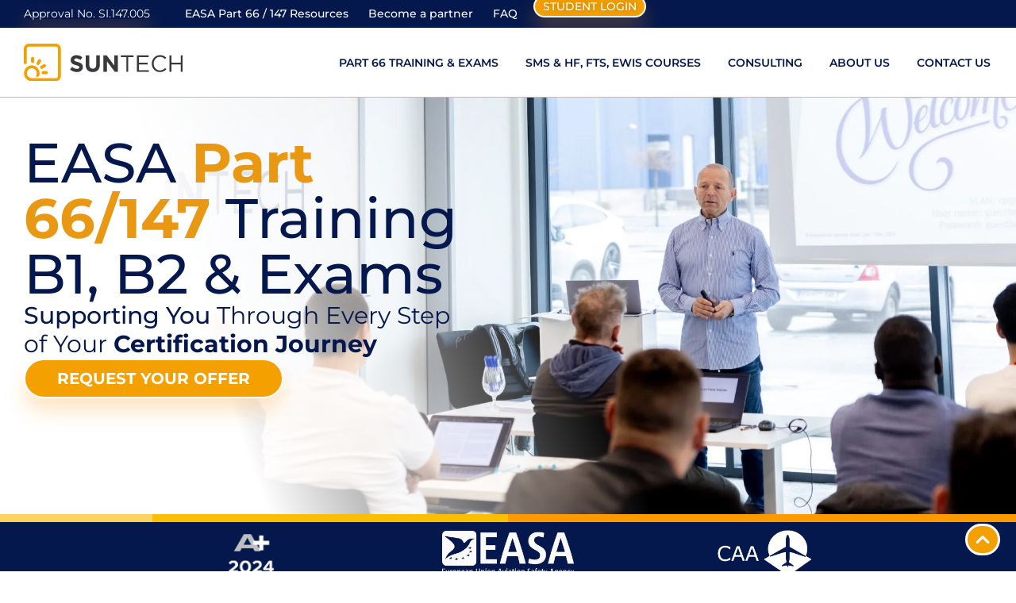

--- FILE ---
content_type: text/html; charset=UTF-8
request_url: https://www.suntech-bc.com/technical-training/easa-part-66-courses-exams/
body_size: 62262
content:
<!doctype html><html lang="en-US"><head><script data-no-optimize="1">var litespeed_docref=sessionStorage.getItem("litespeed_docref");litespeed_docref&&(Object.defineProperty(document,"referrer",{get:function(){return litespeed_docref}}),sessionStorage.removeItem("litespeed_docref"));</script> <meta charset="UTF-8"><meta name="viewport" content="width=device-width, initial-scale=1"><link rel="profile" href="https://gmpg.org/xfn/11"><meta name='robots' content='index, follow, max-image-preview:large, max-snippet:-1, max-video-preview:-1' /><style>img:is([sizes="auto" i], [sizes^="auto," i]) { contain-intrinsic-size: 3000px 1500px }</style><title>EASA Part 66 exams (B1, B2), courses and training | Suntech Aviation - MTO</title><meta name="description" content="Become an EASA Part 66 Licensed Aircraft Maintenance Engineer with our flexible and reliable services: training, courses, exams." /><link rel="canonical" href="https://www.suntech-bc.com/technical-training/easa-part-66-courses-exams/" /><meta property="og:locale" content="en_US" /><meta property="og:type" content="article" /><meta property="og:title" content="EASA Part 66 exams (B1, B2), courses and training" /><meta property="og:description" content="Become an EASA Part 66 Licensed Aircraft Maintenance Engineer with our flexible and reliable services: training, courses, exams." /><meta property="og:url" content="https://www.suntech-bc.com/technical-training/easa-part-66-courses-exams/" /><meta property="og:site_name" content="Suntech Aviation - MTO" /><meta property="article:publisher" content="https://www.facebook.com/suntechbc/" /><meta property="article:modified_time" content="2025-10-24T08:31:34+00:00" /><meta property="og:image" content="https://www.suntech-bc.com/wp-content/uploads/2025/03/Logo_companywall_aplus_2024-01.webp" /><meta property="og:image:width" content="523" /><meta property="og:image:height" content="429" /><meta property="og:image:type" content="image/webp" /><meta name="twitter:card" content="summary_large_image" /><meta name="twitter:label1" content="Est. reading time" /><meta name="twitter:data1" content="16 minutes" /> <script type="application/ld+json" class="yoast-schema-graph">{"@context":"https://schema.org","@graph":[{"@type":"WebPage","@id":"https://www.suntech-bc.com/technical-training/easa-part-66-courses-exams/","url":"https://www.suntech-bc.com/technical-training/easa-part-66-courses-exams/","name":"EASA Part 66 exams (B1, B2), courses and training | Suntech Aviation - MTO","isPartOf":{"@id":"https://www.suntech-bc.com/#website"},"primaryImageOfPage":{"@id":"https://www.suntech-bc.com/technical-training/easa-part-66-courses-exams/#primaryimage"},"image":{"@id":"https://www.suntech-bc.com/technical-training/easa-part-66-courses-exams/#primaryimage"},"thumbnailUrl":"https://www.suntech-bc.com/wp-content/uploads/2025/03/Logo_companywall_aplus_2024-01.webp","datePublished":"2019-10-12T17:17:09+00:00","dateModified":"2025-10-24T08:31:34+00:00","description":"Become an EASA Part 66 Licensed Aircraft Maintenance Engineer with our flexible and reliable services: training, courses, exams.","breadcrumb":{"@id":"https://www.suntech-bc.com/technical-training/easa-part-66-courses-exams/#breadcrumb"},"inLanguage":"en-US","potentialAction":[{"@type":"ReadAction","target":["https://www.suntech-bc.com/technical-training/easa-part-66-courses-exams/"]}]},{"@type":"ImageObject","inLanguage":"en-US","@id":"https://www.suntech-bc.com/technical-training/easa-part-66-courses-exams/#primaryimage","url":"https://www.suntech-bc.com/wp-content/uploads/2025/03/Logo_companywall_aplus_2024-01.webp","contentUrl":"https://www.suntech-bc.com/wp-content/uploads/2025/03/Logo_companywall_aplus_2024-01.webp","width":523,"height":429},{"@type":"BreadcrumbList","@id":"https://www.suntech-bc.com/technical-training/easa-part-66-courses-exams/#breadcrumb","itemListElement":[{"@type":"ListItem","position":1,"name":"Home","item":"https://www.suntech-bc.com/"},{"@type":"ListItem","position":2,"name":"Technical Training","item":"https://www.suntech-bc.com/technical-training/"},{"@type":"ListItem","position":3,"name":"EASA Part 66 exams (B1, B2), courses and training"}]},{"@type":"WebSite","@id":"https://www.suntech-bc.com/#website","url":"https://www.suntech-bc.com/","name":"Suntech MTO","description":"Suntech Ltd - Maintenance Training Organization","publisher":{"@id":"https://www.suntech-bc.com/#organization"},"potentialAction":[{"@type":"SearchAction","target":{"@type":"EntryPoint","urlTemplate":"https://www.suntech-bc.com/?s={search_term_string}"},"query-input":{"@type":"PropertyValueSpecification","valueRequired":true,"valueName":"search_term_string"}}],"inLanguage":"en-US"},{"@type":"Organization","@id":"https://www.suntech-bc.com/#organization","name":"Suntech","url":"https://www.suntech-bc.com/","logo":{"@type":"ImageObject","inLanguage":"en-US","@id":"https://www.suntech-bc.com/#/schema/logo/image/","url":"https://www.suntech-bc.com/wp-content/uploads/2018/03/SUNTECH-low.png","contentUrl":"https://www.suntech-bc.com/wp-content/uploads/2018/03/SUNTECH-low.png","width":500,"height":126,"caption":"Suntech"},"image":{"@id":"https://www.suntech-bc.com/#/schema/logo/image/"},"sameAs":["https://www.facebook.com/suntechbc/"]}]}</script> <link rel='dns-prefetch' href='//fonts.googleapis.com' /><style id="litespeed-ccss">.mec-util-hidden{display:none}.mec-wrap *{-webkit-box-sizing:border-box;-moz-box-sizing:border-box;box-sizing:border-box}.mec-wrap p{font-family:var(--mec-paragraph-font-family),sans-serif;font-weight:300}:root{--fc-daygrid-event-dot-width:8px;--fc-list-event-dot-width:10px;--fc-list-event-hover-bg-color:#f5f5f5}:root{--wp--preset--aspect-ratio--square:1;--wp--preset--aspect-ratio--4-3:4/3;--wp--preset--aspect-ratio--3-4:3/4;--wp--preset--aspect-ratio--3-2:3/2;--wp--preset--aspect-ratio--2-3:2/3;--wp--preset--aspect-ratio--16-9:16/9;--wp--preset--aspect-ratio--9-16:9/16;--wp--preset--color--black:#000000;--wp--preset--color--cyan-bluish-gray:#abb8c3;--wp--preset--color--white:#ffffff;--wp--preset--color--pale-pink:#f78da7;--wp--preset--color--vivid-red:#cf2e2e;--wp--preset--color--luminous-vivid-orange:#ff6900;--wp--preset--color--luminous-vivid-amber:#fcb900;--wp--preset--color--light-green-cyan:#7bdcb5;--wp--preset--color--vivid-green-cyan:#00d084;--wp--preset--color--pale-cyan-blue:#8ed1fc;--wp--preset--color--vivid-cyan-blue:#0693e3;--wp--preset--color--vivid-purple:#9b51e0;--wp--preset--gradient--vivid-cyan-blue-to-vivid-purple:linear-gradient(135deg,rgba(6,147,227,1) 0%,rgb(155,81,224) 100%);--wp--preset--gradient--light-green-cyan-to-vivid-green-cyan:linear-gradient(135deg,rgb(122,220,180) 0%,rgb(0,208,130) 100%);--wp--preset--gradient--luminous-vivid-amber-to-luminous-vivid-orange:linear-gradient(135deg,rgba(252,185,0,1) 0%,rgba(255,105,0,1) 100%);--wp--preset--gradient--luminous-vivid-orange-to-vivid-red:linear-gradient(135deg,rgba(255,105,0,1) 0%,rgb(207,46,46) 100%);--wp--preset--gradient--very-light-gray-to-cyan-bluish-gray:linear-gradient(135deg,rgb(238,238,238) 0%,rgb(169,184,195) 100%);--wp--preset--gradient--cool-to-warm-spectrum:linear-gradient(135deg,rgb(74,234,220) 0%,rgb(151,120,209) 20%,rgb(207,42,186) 40%,rgb(238,44,130) 60%,rgb(251,105,98) 80%,rgb(254,248,76) 100%);--wp--preset--gradient--blush-light-purple:linear-gradient(135deg,rgb(255,206,236) 0%,rgb(152,150,240) 100%);--wp--preset--gradient--blush-bordeaux:linear-gradient(135deg,rgb(254,205,165) 0%,rgb(254,45,45) 50%,rgb(107,0,62) 100%);--wp--preset--gradient--luminous-dusk:linear-gradient(135deg,rgb(255,203,112) 0%,rgb(199,81,192) 50%,rgb(65,88,208) 100%);--wp--preset--gradient--pale-ocean:linear-gradient(135deg,rgb(255,245,203) 0%,rgb(182,227,212) 50%,rgb(51,167,181) 100%);--wp--preset--gradient--electric-grass:linear-gradient(135deg,rgb(202,248,128) 0%,rgb(113,206,126) 100%);--wp--preset--gradient--midnight:linear-gradient(135deg,rgb(2,3,129) 0%,rgb(40,116,252) 100%);--wp--preset--font-size--small:13px;--wp--preset--font-size--medium:20px;--wp--preset--font-size--large:36px;--wp--preset--font-size--x-large:42px;--wp--preset--spacing--20:0.44rem;--wp--preset--spacing--30:0.67rem;--wp--preset--spacing--40:1rem;--wp--preset--spacing--50:1.5rem;--wp--preset--spacing--60:2.25rem;--wp--preset--spacing--70:3.38rem;--wp--preset--spacing--80:5.06rem;--wp--preset--shadow--natural:6px 6px 9px rgba(0, 0, 0, 0.2);--wp--preset--shadow--deep:12px 12px 50px rgba(0, 0, 0, 0.4);--wp--preset--shadow--sharp:6px 6px 0px rgba(0, 0, 0, 0.2);--wp--preset--shadow--outlined:6px 6px 0px -3px rgba(255, 255, 255, 1), 6px 6px rgba(0, 0, 0, 1);--wp--preset--shadow--crisp:6px 6px 0px rgba(0, 0, 0, 1)}:root{--wp--style--global--content-size:800px;--wp--style--global--wide-size:1200px}:where(body){margin:0}:root{--wp--style--block-gap:24px}body{padding-top:0;padding-right:0;padding-bottom:0;padding-left:0}a:where(:not(.wp-element-button)){text-decoration:underline}#cookie-law-info-bar{font-size:15px;margin:0 auto;padding:12px 10px;position:absolute;text-align:center;box-sizing:border-box;width:100%;z-index:9999;display:none;left:0;font-weight:300;box-shadow:0-1px 10px 0 rgb(172 171 171/.3)}#cookie-law-info-again{font-size:10pt;margin:0;padding:5px 10px;text-align:center;z-index:9999;box-shadow:#161616 2px 2px 5px 2px}#cookie-law-info-bar span{vertical-align:middle}.cli-plugin-button,.cli-plugin-button:visited{display:inline-block;padding:9px 12px;color:#fff;text-decoration:none;position:relative;margin-left:5px;text-decoration:none}.cli-plugin-main-link{margin-left:0;font-weight:550;text-decoration:underline}.cli-plugin-button,.cli-plugin-button:visited,.medium.cli-plugin-button,.medium.cli-plugin-button:visited{font-size:13px;font-weight:400;line-height:1}.cli-plugin-button{margin-top:5px}.cli-bar-popup{-moz-background-clip:padding;-webkit-background-clip:padding;background-clip:padding-box;-webkit-border-radius:30px;-moz-border-radius:30px;border-radius:30px;padding:20px}.cli-container-fluid{padding-right:15px;padding-left:15px;margin-right:auto;margin-left:auto}.cli-row{display:-ms-flexbox;display:flex;-ms-flex-wrap:wrap;flex-wrap:wrap;margin-right:-15px;margin-left:-15px}.cli-align-items-stretch{-ms-flex-align:stretch!important;align-items:stretch!important}.cli-px-0{padding-left:0;padding-right:0}.cli-btn{font-size:14px;display:inline-block;font-weight:400;text-align:center;white-space:nowrap;vertical-align:middle;border:1px solid #fff0;padding:.5rem 1.25rem;line-height:1;border-radius:.25rem}.cli-modal-backdrop{position:fixed;top:0;right:0;bottom:0;left:0;z-index:1040;background-color:#000;display:none}.cli-modal-backdrop.cli-fade{opacity:0}.cli-modal a{text-decoration:none}.cli-modal .cli-modal-dialog{position:relative;width:auto;margin:.5rem;font-family:-apple-system,BlinkMacSystemFont,"Segoe UI",Roboto,"Helvetica Neue",Arial,sans-serif,"Apple Color Emoji","Segoe UI Emoji","Segoe UI Symbol";font-size:1rem;font-weight:400;line-height:1.5;color:#212529;text-align:left;display:-ms-flexbox;display:flex;-ms-flex-align:center;align-items:center;min-height:calc(100% - (.5rem*2))}@media (min-width:576px){.cli-modal .cli-modal-dialog{max-width:500px;margin:1.75rem auto;min-height:calc(100% - (1.75rem*2))}}@media (min-width:992px){.cli-modal .cli-modal-dialog{max-width:900px}}.cli-modal-content{position:relative;display:-ms-flexbox;display:flex;-ms-flex-direction:column;flex-direction:column;width:100%;background-color:#fff;background-clip:padding-box;border-radius:.3rem;outline:0}.cli-modal .cli-modal-close{position:absolute;right:10px;top:10px;z-index:1;padding:0;background-color:transparent!important;border:0;-webkit-appearance:none;font-size:1.5rem;font-weight:700;line-height:1;color:#000;text-shadow:0 1px 0#fff}.cli-tab-content{background:#fff}.cli-tab-content{width:100%;padding:30px}@media (max-width:767px){.cli-tab-content{padding:30px 10px}}.cli-container-fluid{padding-right:15px;padding-left:15px;margin-right:auto;margin-left:auto}.cli-row{display:-ms-flexbox;display:flex;-ms-flex-wrap:wrap;flex-wrap:wrap;margin-right:-15px;margin-left:-15px}.cli-align-items-stretch{-ms-flex-align:stretch!important;align-items:stretch!important}.cli-px-0{padding-left:0;padding-right:0}.cli-btn{font-size:14px;display:inline-block;font-weight:400;text-align:center;white-space:nowrap;vertical-align:middle;border:1px solid #fff0;padding:.5rem 1.25rem;line-height:1;border-radius:.25rem}.cli-modal-backdrop{position:fixed;top:0;right:0;bottom:0;left:0;z-index:1040;background-color:#000;-webkit-transform:scale(0);transform:scale(0)}.cli-modal-backdrop.cli-fade{opacity:0}.cli-modal{position:fixed;top:0;right:0;bottom:0;left:0;z-index:99999;transform:scale(0);overflow:hidden;outline:0;display:none}.cli-modal a{text-decoration:none}.cli-modal .cli-modal-dialog{position:relative;width:auto;margin:.5rem;font-family:inherit;font-size:1rem;font-weight:400;line-height:1.5;color:#212529;text-align:left;display:-ms-flexbox;display:flex;-ms-flex-align:center;align-items:center;min-height:calc(100% - (.5rem*2))}@media (min-width:576px){.cli-modal .cli-modal-dialog{max-width:500px;margin:1.75rem auto;min-height:calc(100% - (1.75rem*2))}}.cli-modal-content{position:relative;display:-ms-flexbox;display:flex;-ms-flex-direction:column;flex-direction:column;width:100%;background-color:#fff;background-clip:padding-box;border-radius:.2rem;box-sizing:border-box;outline:0}.cli-tab-content{background:#fff}.cli-tab-content{width:100%;padding:5px 30px 5px 5px;box-sizing:border-box}@media (max-width:767px){.cli-tab-content{padding:30px 10px}}.cli-tab-footer .cli-btn{background-color:#00acad;padding:10px 15px;text-decoration:none}.cli-tab-footer .wt-cli-privacy-accept-btn{background-color:#61a229;color:#fff;border-radius:0}.cli-tab-footer{width:100%;text-align:right;padding:20px 0}.cli-col-12{width:100%}.cli-tab-header{display:flex;justify-content:space-between}.cli-tab-header a:before{width:10px;height:2px;left:0;top:calc(50% - 1px)}.cli-tab-header a:after{width:2px;height:10px;left:4px;top:calc(50% - 5px);-webkit-transform:none;transform:none}.cli-tab-header a:before{width:7px;height:7px;border-right:1px solid #4a6e78;border-bottom:1px solid #4a6e78;content:" ";transform:rotate(-45deg);margin-right:10px}.cli-tab-header a.cli-nav-link{position:relative;display:flex;align-items:center;font-size:14px;color:#000;text-transform:capitalize}.cli-tab-header{border-radius:5px;padding:12px 15px;background-color:#f2f2f2}.cli-modal .cli-modal-close{position:absolute;right:0;top:0;z-index:1;-webkit-appearance:none;width:40px;height:40px;padding:0;border-radius:50%;padding:10px;background:#fff0;border:none;min-width:40px}.cli-tab-container h4{font-family:inherit;font-size:16px;margin-bottom:15px;margin:10px 0}#cliSettingsPopup .cli-tab-section-container{padding-top:12px}.cli-privacy-content-text{font-size:14px;line-height:1.4;margin-top:0;padding:0;color:#000}.cli-tab-content{display:none}.cli-tab-section .cli-tab-content{padding:10px 20px 5px 20px}.cli-tab-section{margin-top:5px}@media (min-width:992px){.cli-modal .cli-modal-dialog{max-width:645px}}.cli-privacy-overview:not(.cli-collapsed) .cli-privacy-content{max-height:60px;overflow:hidden}a.cli-privacy-readmore{font-size:12px;margin-top:12px;display:inline-block;padding-bottom:0;color:#000;text-decoration:underline}.cli-modal-footer{position:relative}a.cli-privacy-readmore:before{content:attr(data-readmore-text)}.cli-modal-close svg{fill:#000}span.cli-necessary-caption{color:#000;font-size:12px}.cli-tab-container .cli-row{max-height:500px;overflow-y:auto}.wt-cli-sr-only{display:none;font-size:16px}.wt-cli-necessary-checkbox{display:none!important}.wt-cli-privacy-overview-actions{padding-bottom:0}.wt-cli-cookie-description{font-size:14px;line-height:1.4;margin-top:0;padding:0;color:#000}html{line-height:1.15;-webkit-text-size-adjust:100%}*,:after,:before{box-sizing:border-box}body{margin:0;font-family:-apple-system,BlinkMacSystemFont,Segoe UI,Roboto,Helvetica Neue,Arial,Noto Sans,sans-serif,Apple Color Emoji,Segoe UI Emoji,Segoe UI Symbol,Noto Color Emoji;font-size:1rem;font-weight:400;line-height:1.5;color:#333;background-color:#fff;-webkit-font-smoothing:antialiased;-moz-osx-font-smoothing:grayscale}h1,h2,h3,h4{margin-block-start:.5rem;margin-block-end:1rem;font-family:inherit;font-weight:500;line-height:1.2;color:inherit}h1{font-size:2.5rem}h2{font-size:2rem}h3{font-size:1.75rem}h4{font-size:1.5rem}p{margin-block-start:0;margin-block-end:.9rem}a{background-color:#fff0;text-decoration:none;color:#c36}a:not([href]):not([tabindex]){color:inherit;text-decoration:none}b,strong{font-weight:bolder}img{border-style:none;height:auto;max-width:100%}label{display:inline-block;line-height:1;vertical-align:middle}button,input{font-family:inherit;font-size:1rem;line-height:1.5;margin:0}button,input{overflow:visible}button{text-transform:none}[type=button],button{width:auto;-webkit-appearance:button}[type=button],button{display:inline-block;font-weight:400;color:#c36;text-align:center;white-space:nowrap;background-color:#fff0;border:1px solid #c36;padding:.5rem 1rem;font-size:1rem;border-radius:3px}[type=checkbox]{box-sizing:border-box;padding:0}::-webkit-file-upload-button{-webkit-appearance:button;font:inherit}li,ul{margin-block-start:0;margin-block-end:0;border:0;outline:0;font-size:100%;vertical-align:baseline;background:#fff0}.screen-reader-text{clip:rect(1px,1px,1px,1px);height:1px;overflow:hidden;position:absolute!important;width:1px;word-wrap:normal!important}.elementor-screen-only,.screen-reader-text{height:1px;margin:-1px;overflow:hidden;padding:0;position:absolute;top:-10000em;width:1px;clip:rect(0,0,0,0);border:0}.elementor *,.elementor :after,.elementor :before{box-sizing:border-box}.elementor a{box-shadow:none;text-decoration:none}.elementor img{border:none;border-radius:0;box-shadow:none;height:auto;max-width:100%}.e-con-inner>.elementor-element.elementor-fixed{position:fixed}.elementor-element{--flex-direction:initial;--flex-wrap:initial;--justify-content:initial;--align-items:initial;--align-content:initial;--gap:initial;--flex-basis:initial;--flex-grow:initial;--flex-shrink:initial;--order:initial;--align-self:initial;align-self:var(--align-self);flex-basis:var(--flex-basis);flex-grow:var(--flex-grow);flex-shrink:var(--flex-shrink);order:var(--order)}.elementor-element.elementor-fixed{z-index:1}.elementor-element:where(.e-con-full,.elementor-widget){align-content:var(--align-content);align-items:var(--align-items);flex-direction:var(--flex-direction);flex-wrap:var(--flex-wrap);gap:var(--row-gap) var(--column-gap);justify-content:var(--justify-content)}.elementor-align-center{text-align:center}.elementor-align-right{text-align:right}.elementor-align-left{text-align:left}.elementor-align-center .elementor-button,.elementor-align-left .elementor-button,.elementor-align-right .elementor-button{width:auto}@media (max-width:767px){.elementor-mobile-align-center{text-align:center}.elementor-mobile-align-left{text-align:left}.elementor-mobile-align-center .elementor-button,.elementor-mobile-align-left .elementor-button{width:auto}}:root{--page-title-display:block}.elementor-widget{position:relative}.elementor-widget:not(:last-child){margin-bottom:var(--kit-widget-spacing,20px)}.elementor-widget:not(:last-child).elementor-widget__width-auto,.elementor-widget:not(:last-child).elementor-widget__width-initial{margin-bottom:0}@media (prefers-reduced-motion:no-preference){html{scroll-behavior:smooth}}.e-con{--border-radius:0;--border-top-width:0px;--border-right-width:0px;--border-bottom-width:0px;--border-left-width:0px;--border-style:initial;--border-color:initial;--container-widget-width:100%;--container-widget-height:initial;--container-widget-flex-grow:0;--container-widget-align-self:initial;--content-width:min(100%,var(--container-max-width,1140px));--width:100%;--min-height:initial;--height:auto;--text-align:initial;--margin-top:0px;--margin-right:0px;--margin-bottom:0px;--margin-left:0px;--padding-top:var(--container-default-padding-top,10px);--padding-right:var(--container-default-padding-right,10px);--padding-bottom:var(--container-default-padding-bottom,10px);--padding-left:var(--container-default-padding-left,10px);--position:relative;--z-index:revert;--overflow:visible;--gap:var(--widgets-spacing,20px);--row-gap:var(--widgets-spacing-row,20px);--column-gap:var(--widgets-spacing-column,20px);--overlay-mix-blend-mode:initial;--overlay-opacity:1;--e-con-grid-template-columns:repeat(3,1fr);--e-con-grid-template-rows:repeat(2,1fr);border-radius:var(--border-radius);height:var(--height);min-height:var(--min-height);min-width:0;overflow:var(--overflow);position:var(--position);width:var(--width);z-index:var(--z-index);--flex-wrap-mobile:wrap;margin-block-end:var(--margin-block-end);margin-block-start:var(--margin-block-start);margin-inline-end:var(--margin-inline-end);margin-inline-start:var(--margin-inline-start);padding-inline-end:var(--padding-inline-end);padding-inline-start:var(--padding-inline-start);--margin-block-start:var(--margin-top);--margin-block-end:var(--margin-bottom);--margin-inline-start:var(--margin-left);--margin-inline-end:var(--margin-right);--padding-inline-start:var(--padding-left);--padding-inline-end:var(--padding-right);--padding-block-start:var(--padding-top);--padding-block-end:var(--padding-bottom);--border-block-start-width:var(--border-top-width);--border-block-end-width:var(--border-bottom-width);--border-inline-start-width:var(--border-left-width);--border-inline-end-width:var(--border-right-width)}.e-con.e-flex{--flex-direction:column;--flex-basis:auto;--flex-grow:0;--flex-shrink:1;flex:var(--flex-grow) var(--flex-shrink) var(--flex-basis)}.e-con-full,.e-con>.e-con-inner{padding-block-end:var(--padding-block-end);padding-block-start:var(--padding-block-start);text-align:var(--text-align)}.e-con-full.e-flex,.e-con.e-flex>.e-con-inner{flex-direction:var(--flex-direction)}.e-con,.e-con>.e-con-inner{display:var(--display)}.e-con.e-grid{--grid-justify-content:start;--grid-align-content:start;--grid-auto-flow:row}.e-con.e-grid,.e-con.e-grid>.e-con-inner{align-content:var(--grid-align-content);align-items:var(--align-items);grid-auto-flow:var(--grid-auto-flow);grid-template-columns:var(--e-con-grid-template-columns);grid-template-rows:var(--e-con-grid-template-rows);justify-content:var(--grid-justify-content);justify-items:var(--justify-items)}.e-con-boxed.e-flex{align-content:normal;align-items:normal;flex-direction:column;flex-wrap:nowrap;justify-content:normal}.e-con-boxed.e-grid{grid-template-columns:1fr;grid-template-rows:1fr;justify-items:legacy}.e-con-boxed{gap:initial;text-align:initial}.e-con.e-flex>.e-con-inner{align-content:var(--align-content);align-items:var(--align-items);align-self:auto;flex-basis:auto;flex-grow:1;flex-shrink:1;flex-wrap:var(--flex-wrap);justify-content:var(--justify-content)}.e-con.e-grid>.e-con-inner{align-items:var(--align-items);justify-items:var(--justify-items)}.e-con>.e-con-inner{gap:var(--row-gap) var(--column-gap);height:100%;margin:0 auto;max-width:var(--content-width);padding-inline-end:0;padding-inline-start:0;width:100%}:is(.elementor-section-wrap,[data-elementor-id])>.e-con{--margin-left:auto;--margin-right:auto;max-width:min(100%,var(--width))}.e-con .elementor-widget.elementor-widget{margin-block-end:0}.e-con:before{border-block-end-width:var(--border-block-end-width);border-block-start-width:var(--border-block-start-width);border-color:var(--border-color);border-inline-end-width:var(--border-inline-end-width);border-inline-start-width:var(--border-inline-start-width);border-radius:var(--border-radius);border-style:var(--border-style);content:var(--background-overlay);display:block;height:max(100% + var(--border-top-width) + var(--border-bottom-width),100%);left:calc(0px - var(--border-left-width));mix-blend-mode:var(--overlay-mix-blend-mode);opacity:var(--overlay-opacity);position:absolute;top:calc(0px - var(--border-top-width));width:max(100% + var(--border-left-width) + var(--border-right-width),100%)}.e-con .elementor-widget{min-width:0}.e-con .elementor-widget-video{width:100%}.e-con>.e-con-inner>.elementor-widget>.elementor-widget-container,.e-con>.elementor-widget>.elementor-widget-container{height:100%}.e-con.e-con>.e-con-inner>.elementor-widget,.elementor.elementor .e-con>.elementor-widget{max-width:100%}.e-con .elementor-widget:not(:last-child){--kit-widget-spacing:0px}@media (max-width:767px){.e-con.e-flex{--width:100%;--flex-wrap:var(--flex-wrap-mobile)}}.elementor-heading-title{line-height:1;margin:0;padding:0}.elementor-button{background-color:#69727d;border-radius:3px;color:#fff;display:inline-block;font-size:15px;line-height:1;padding:12px 24px;fill:#fff;text-align:center}.elementor-button:visited{color:#fff}.elementor-button-content-wrapper{display:flex;flex-direction:row;gap:5px;justify-content:center}.elementor-button-icon{align-items:center;display:flex}.elementor-button-text{display:inline-block}.elementor-button span{text-decoration:inherit}@media (max-width:767px){.elementor .elementor-hidden-mobile{display:none}}@media (min-width:768px) and (max-width:1024px){.elementor .elementor-hidden-tablet{display:none}}@media (min-width:1025px) and (max-width:99999px){.elementor .elementor-hidden-desktop{display:none}}.elementor-item:after,.elementor-item:before{display:block;position:absolute}.elementor-item:not(:hover):not(:focus):not(.elementor-item-active):not(.highlighted):after,.elementor-item:not(:hover):not(:focus):not(.elementor-item-active):not(.highlighted):before{opacity:0}.elementor-item-active:after,.elementor-item-active:before{transform:scale(1)}.elementor-nav-menu--main .elementor-nav-menu a{padding:13px 20px}.elementor-nav-menu--main .elementor-nav-menu ul{border-style:solid;border-width:0;padding:0;position:absolute;width:12em}.elementor-nav-menu--layout-horizontal{display:flex}.elementor-nav-menu--layout-horizontal .elementor-nav-menu{display:flex;flex-wrap:wrap}.elementor-nav-menu--layout-horizontal .elementor-nav-menu a{flex-grow:1;white-space:nowrap}.elementor-nav-menu--layout-horizontal .elementor-nav-menu>li{display:flex}.elementor-nav-menu--layout-horizontal .elementor-nav-menu>li ul{top:100%!important}.elementor-nav-menu--layout-horizontal .elementor-nav-menu>li:not(:first-child)>a{margin-inline-start:var(--e-nav-menu-horizontal-menu-item-margin)}.elementor-nav-menu--layout-horizontal .elementor-nav-menu>li:not(:first-child)>ul{left:var(--e-nav-menu-horizontal-menu-item-margin)!important}.elementor-nav-menu--layout-horizontal .elementor-nav-menu>li:not(:last-child)>a{margin-inline-end:var(--e-nav-menu-horizontal-menu-item-margin)}.elementor-nav-menu--layout-horizontal .elementor-nav-menu>li:not(:last-child):after{align-self:center;border-color:var(--e-nav-menu-divider-color,#000);border-left-style:var(--e-nav-menu-divider-style,solid);border-left-width:var(--e-nav-menu-divider-width,2px);content:var(--e-nav-menu-divider-content,none);height:var(--e-nav-menu-divider-height,35%)}.elementor-nav-menu__align-end .elementor-nav-menu{justify-content:flex-end;margin-inline-start:auto}.elementor-widget-nav-menu .elementor-widget-container{display:flex;flex-direction:column}.elementor-nav-menu{position:relative;z-index:2}.elementor-nav-menu:after{clear:both;content:" ";display:block;font:0/0 serif;height:0;overflow:hidden;visibility:hidden}.elementor-nav-menu,.elementor-nav-menu li,.elementor-nav-menu ul{display:block;line-height:normal;list-style:none;margin:0;padding:0}.elementor-nav-menu ul{display:none}.elementor-nav-menu a,.elementor-nav-menu li{position:relative}.elementor-nav-menu li{border-width:0}.elementor-nav-menu a{align-items:center;display:flex}.elementor-nav-menu a{line-height:20px;padding:10px 20px}.elementor-sub-item.elementor-item-active{background-color:#3f444b;color:#fff}.elementor-menu-toggle{align-items:center;background-color:rgb(0 0 0/.05);border:0 solid;border-radius:3px;color:#33373d;display:flex;font-size:var(--nav-menu-icon-size,22px);justify-content:center;padding:.25em}.elementor-menu-toggle:not(.elementor-active) .elementor-menu-toggle__icon--close{display:none}.elementor-nav-menu--dropdown{background-color:#fff;font-size:13px}.elementor-nav-menu--dropdown-none .elementor-nav-menu--dropdown{display:none}.elementor-nav-menu--dropdown.elementor-nav-menu__container{margin-top:10px;overflow-x:hidden;overflow-y:auto;transform-origin:top}.elementor-nav-menu--dropdown.elementor-nav-menu__container .elementor-sub-item{font-size:.85em}.elementor-nav-menu--dropdown a{color:#33373d}ul.elementor-nav-menu--dropdown a{border-inline-start:8px solid #fff0;text-shadow:none}.elementor-nav-menu--toggle{--menu-height:100vh}.elementor-nav-menu--toggle .elementor-menu-toggle:not(.elementor-active)+.elementor-nav-menu__container{max-height:0;overflow:hidden;transform:scaleY(0)}.elementor-nav-menu--stretch .elementor-nav-menu__container.elementor-nav-menu--dropdown{position:absolute;z-index:9997}@media (max-width:1024px){.elementor-nav-menu--dropdown-tablet .elementor-nav-menu--main{display:none}}@media (min-width:1025px){.elementor-nav-menu--dropdown-tablet .elementor-menu-toggle,.elementor-nav-menu--dropdown-tablet .elementor-nav-menu--dropdown{display:none}.elementor-nav-menu--dropdown-tablet nav.elementor-nav-menu--dropdown.elementor-nav-menu__container{overflow-y:hidden}}.elementor-widget-image{text-align:center}.elementor-widget-image a{display:inline-block}.elementor-widget-image a img[src$=".svg"]{width:48px}.elementor-widget-image img{display:inline-block;vertical-align:middle}.elementor-widget-divider{--divider-border-style:none;--divider-border-width:1px;--divider-color:#0c0d0e;--divider-icon-size:20px;--divider-element-spacing:10px;--divider-pattern-height:24px;--divider-pattern-size:20px;--divider-pattern-url:none;--divider-pattern-repeat:repeat-x}.elementor-widget-divider .elementor-divider{display:flex}.elementor-widget-divider .elementor-divider-separator{direction:ltr;display:flex;margin:0}.elementor-widget-divider:not(.elementor-widget-divider--view-line_text):not(.elementor-widget-divider--view-line_icon) .elementor-divider-separator{border-block-start:var(--divider-border-width) var(--divider-border-style) var(--divider-color)}.e-con>.elementor-widget-divider{width:var(--container-widget-width,100%);--flex-grow:var( --container-widget-flex-grow )}[class*=" eicon-"]{display:inline-block;font-family:eicons;font-size:inherit;font-weight:400;font-style:normal;font-variant:normal;line-height:1;text-rendering:auto;-webkit-font-smoothing:antialiased;-moz-osx-font-smoothing:grayscale}.eicon-menu-bar:before{content:""}.eicon-close:before{content:""}.elementor-kit-2719{--e-global-color-primary:#E89812;--e-global-color-secondary:#5E5D61;--e-global-color-text:#05184D;--e-global-color-accent:#E89812;--e-global-color-f177c89:#FFFFFF00;--e-global-color-bb50f28:#FFFFFF;--e-global-color-d730d43:#000000;--e-global-color-03280d6:#F4F4F4;--e-global-color-163e402:#05184D;--e-global-color-509144e:#FBD45F;--e-global-color-8449aa1:#FCBE03;--e-global-color-3e78e82:#FE9900;--e-global-color-8f1a429:#FFFFFFA8;--e-global-color-433d66b:#FFFFFF1C;--e-global-color-638dc40:#C5C5C580;--e-global-typography-primary-font-family:"Montserrat";--e-global-typography-primary-font-weight:normal;--e-global-typography-secondary-font-family:"Montserrat";--e-global-typography-secondary-font-weight:400;--e-global-typography-text-font-family:"Montserrat";--e-global-typography-text-font-weight:400;--e-global-typography-accent-font-family:"Montserrat";--e-global-typography-accent-font-weight:500;--e-global-typography-eeab80b-font-family:"Montserrat";--e-global-typography-eeab80b-font-size:90px;--e-global-typography-eeab80b-font-weight:500;--e-global-typography-eeab80b-text-transform:none;color:#05184D;font-family:"Montserrat",Sans-serif;font-size:16px;font-weight:500}.elementor-kit-2719 button,.elementor-kit-2719 .elementor-button{background-color:#F4A000;font-family:"Montserrat",Sans-serif;font-size:20px;font-weight:700;text-transform:uppercase;color:var(--e-global-color-bb50f28);box-shadow:0 16px 25px 0 rgba(252,154.0000000000002,29.00000000000001,.25098039215686274);border-style:solid;border-width:2px 2px 2px 2px;border-color:var(--e-global-color-bb50f28);border-radius:50px 50px 50px 50px;padding:13px 40px 13px 40px}.elementor-kit-2719 p{margin-bottom:20px}.elementor-kit-2719 a{color:var(--e-global-color-163e402)}.elementor-kit-2719 h1{color:var(--e-global-color-163e402);font-size:60px;font-weight:500;line-height:1em}.elementor-kit-2719 h2{color:var(--e-global-color-163e402);font-size:2.5rem;font-weight:500;line-height:3rem}.elementor-kit-2719 h3{color:var(--e-global-color-163e402);font-weight:500}.elementor-kit-2719 h4{color:var(--e-global-color-163e402);line-height:1.2em}.e-con{--container-max-width:1220px}.elementor-widget:not(:last-child){margin-block-end:20px}.elementor-element{--widgets-spacing:20px 20px;--widgets-spacing-row:20px;--widgets-spacing-column:20px}@media (max-width:1024px){.elementor-kit-2719{--e-global-typography-eeab80b-font-size:75px}.e-con{--container-max-width:1024px}}@media (max-width:767px){.elementor-kit-2719{--e-global-typography-eeab80b-font-size:60px}.elementor-kit-2719 h1{font-size:45px}.elementor-kit-2719 h2{font-size:36px;line-height:36px}.elementor-kit-2719 h3{font-size:20px}.elementor-kit-2719 h4{font-size:18px}.e-con{--container-max-width:767px}}.elementor-kit-2719 .sticky-header .logo{transform-origin:left center}@media (min-width:1025px){.elementor-kit-2719 .sticky-header{height:88px}}@media (min-width:768px) and (max-width:1024px){.elementor-kit-2719 .sticky-header{height:88px}}@media (max-width:767px){.elementor-kit-2719 .sticky-header .logo{transform-origin:left top}.elementor-kit-2719 .sticky-header{height:88px;& .mobile-menu{align-self:center}}}ul{padding-inline-start:15px}#cookie_action_close_header{font-weight:500;border:2px solid #f4f4f4;border-radius:20px}#cookie-law-info-bar{padding:0;& span{font-weight:500}}.far,.fas{-moz-osx-font-smoothing:grayscale;-webkit-font-smoothing:antialiased;display:inline-block;font-style:normal;font-variant:normal;text-rendering:auto;line-height:1}.fa-check-circle:before{content:""}.fa-chevron-up:before{content:""}.fa-times-circle:before{content:""}.fa-user-alt:before{content:""}.far{font-weight:400}.far,.fas{font-family:"Font Awesome 5 Free"}.fas{font-weight:900}.elementor-widget-video .elementor-widget-container{overflow:hidden;transform:translateZ(0)}.elementor-widget-video .elementor-wrapper{aspect-ratio:var(--video-aspect-ratio)}.e-con>.elementor-widget-video{width:var(--container-widget-width);--flex-grow:var( --container-widget-flex-grow )}:root{--swiper-theme-color:#007aff}.swiper{margin-left:auto;margin-right:auto;position:relative;overflow:hidden;list-style:none;padding:0;z-index:1}.swiper-wrapper{position:relative;width:100%;height:100%;z-index:1;display:flex;box-sizing:content-box}.swiper-wrapper{transform:translate3d(0,0,0)}.swiper-slide{flex-shrink:0;width:100%;height:100%;position:relative}:root{--swiper-navigation-size:44px}.swiper-pagination{position:absolute;text-align:center;transform:translate3d(0,0,0);z-index:10}.elementor-element{--swiper-theme-color:#000;--swiper-navigation-size:44px;--swiper-pagination-bullet-size:6px;--swiper-pagination-bullet-horizontal-gap:6px}.elementor-element.elementor-pagination-position-outside .swiper{padding-bottom:30px}.elementor-widget-n-carousel{--e-n-carousel-slides-to-show:3;--e-n-carousel-swiper-slides-gap:10px;--e-n-carousel-swiper-slides-to-display:3;--e-n-carousel-swiper-pagination-size:0;--e-n-carousel-swiper-pagination-spacing:10px;--e-n-carousel-swiper-offset-size:0;height:-moz-fit-content;height:fit-content;--e-n-carousel-arrow-prev-top-align:50%;--e-n-carousel-arrow-prev-top-position:0px;--e-n-carousel-arrow-prev-caption-spacing:15px;--e-n-carousel-arrow-next-top-align:50%;--e-n-carousel-arrow-next-top-position:0px;--e-n-carousel-arrow-next-caption-spacing:15px;--e-n-carousel-arrow-prev-left-align:0px;--e-n-carousel-arrow-prev-left-position:0px;--e-n-carousel-arrow-next-right-align:0px;--e-n-carousel-arrow-next-right-position:0px;--e-n-carousel-arrow-next-translate-x:0px;--e-n-carousel-arrow-next-translate-y:0px;--e-n-carousel-arrow-prev-translate-x:0px;--e-n-carousel-arrow-prev-translate-y:0px;--e-n-carousel-swiper-padding-bottom:calc(var(--e-n-carousel-swiper-pagination-size) + var(--e-n-carousel-swiper-pagination-spacing));--e-n-carousel-dots-vertical-position:100%;--e-n-carousel-dots-vertical-offset:0px;--e-n-carousel-dots-horizontal-position:50%;--e-n-carousel-dots-horizontal-offset:0px;--e-n-carousel-dots-horizontal-transform:-50%;--e-n-carousel-dots-vertical-transform:-100%;--e-n-carousel-fraction-vertical-position:100%;--e-n-carousel-fraction-vertical-offset:0px;--e-n-carousel-fraction-horizontal-position:50%;--e-n-carousel-fraction-horizontal-offset:0px;--e-n-carousel-fraction-horizontal-transform:-50%;--e-n-carousel-fraction-vertical-transform:-100%;--e-n-carousel-horizontal-transform-modifier:1}.elementor-widget-n-carousel .e-n-carousel{display:flex;min-width:0}.elementor-widget-n-carousel .e-n-carousel>.swiper-wrapper>.swiper-slide{flex-shrink:0;height:var(--e-n-carousel-slide-height,initial)}.elementor-widget-n-carousel .e-n-carousel>.swiper-wrapper>.swiper-slide>.e-con{height:var(--e-n-carousel-slide-container-height,initial);max-width:calc(100% - var(--margin-inline-start, var(--margin-left)) - var(--margin-inline-end, var(--margin-right)))}.elementor-widget-n-carousel.elementor-pagination-type-bullets{--e-n-carousel-swiper-pagination-size:6px}.elementor-widget-n-carousel .swiper-pagination{font-size:var(--e-n-carousel-swiper-pagination-size);line-height:var(--e-n-carousel-swiper-pagination-size)}.elementor-widget-n-carousel.elementor-pagination-position-outside>.elementor-widget-container>.swiper{padding-bottom:var(--e-n-carousel-swiper-padding-bottom)}.swiper:not(.swiper-initialized)>.swiper-wrapper{gap:var(--e-n-carousel-swiper-slides-gap);overflow:hidden}.elementor-widget .elementor-icon-list-items{list-style-type:none;margin:0;padding:0}.elementor-widget .elementor-icon-list-item{margin:0;padding:0;position:relative}.elementor-widget .elementor-icon-list-item:after{bottom:0;position:absolute;width:100%}.elementor-widget .elementor-icon-list-item{align-items:var(--icon-vertical-align,center);display:flex;font-size:inherit}.elementor-widget .elementor-icon-list-icon+.elementor-icon-list-text{align-self:center;padding-inline-start:5px}.elementor-widget .elementor-icon-list-icon{display:flex;position:relative;top:var(--icon-vertical-offset,initial)}.elementor-widget .elementor-icon-list-icon i{font-size:var(--e-icon-list-icon-size);width:1.25em}.elementor-widget.elementor-widget-icon-list .elementor-icon-list-icon{text-align:var(--e-icon-list-icon-align)}.elementor-widget:not(.elementor-align-right) .elementor-icon-list-item:after{left:0}.elementor-widget:not(.elementor-align-left) .elementor-icon-list-item:after{right:0}@media (min-width:-1){.elementor-widget:not(.elementor-widescreen-align-right) .elementor-icon-list-item:after{left:0}.elementor-widget:not(.elementor-widescreen-align-left) .elementor-icon-list-item:after{right:0}}@media (max-width:-1){.elementor-widget:not(.elementor-laptop-align-right) .elementor-icon-list-item:after{left:0}.elementor-widget:not(.elementor-laptop-align-left) .elementor-icon-list-item:after{right:0}.elementor-widget:not(.elementor-tablet_extra-align-right) .elementor-icon-list-item:after{left:0}.elementor-widget:not(.elementor-tablet_extra-align-left) .elementor-icon-list-item:after{right:0}}@media (max-width:1024px){.elementor-widget:not(.elementor-tablet-align-right) .elementor-icon-list-item:after{left:0}.elementor-widget:not(.elementor-tablet-align-left) .elementor-icon-list-item:after{right:0}}@media (max-width:-1){.elementor-widget:not(.elementor-mobile_extra-align-right) .elementor-icon-list-item:after{left:0}.elementor-widget:not(.elementor-mobile_extra-align-left) .elementor-icon-list-item:after{right:0}}@media (max-width:767px){.elementor-widget:not(.elementor-mobile-align-right) .elementor-icon-list-item:after{left:0}.elementor-widget:not(.elementor-mobile-align-left) .elementor-icon-list-item:after{right:0}}.elementor .elementor-element ul.elementor-icon-list-items{padding:0}.elementor-widget-n-tabs .e-n-tabs-content>.e-con:not(.e-active){display:none}.elementor-1650 .elementor-element.elementor-element-2b79df7a{--display:flex;--min-height:73vh;--flex-direction:row;--container-widget-width:initial;--container-widget-height:100%;--container-widget-flex-grow:1;--container-widget-align-self:stretch;--flex-wrap-mobile:wrap;--gap:10px 10px;--row-gap:10px;--column-gap:10px;--overlay-opacity:1;--margin-top:0px;--margin-bottom:0px;--margin-left:0px;--margin-right:0px;--padding-top:0px;--padding-bottom:0px;--padding-left:0px;--padding-right:0px}.elementor-1650 .elementor-element.elementor-element-2b79df7a:not(.elementor-motion-effects-element-type-background){background-image:url(https://www.suntech-bc.com/wp-content/uploads/2025/04/suntech_b1b2_part_66_exams_training-1-2048x1366.jpg);background-position:top center;background-repeat:no-repeat;background-size:cover}.elementor-1650 .elementor-element.elementor-element-2b79df7a::before{background-color:#fff0;--background-overlay:'';background-image:linear-gradient(70deg,var(--e-global-color-bb50f28) 23%,#FFFFFF00 56%)}.elementor-1650 .elementor-element.elementor-element-3ce3777c{--display:flex;--flex-direction:column;--container-widget-width:calc( ( 1 - var( --container-widget-flex-grow ) ) * 100% );--container-widget-height:initial;--container-widget-flex-grow:0;--container-widget-align-self:initial;--flex-wrap-mobile:wrap;--justify-content:center;--align-items:flex-start;--gap:20px 20px;--row-gap:20px;--column-gap:20px;--margin-top:0px;--margin-bottom:0px;--margin-left:0px;--margin-right:0px;--padding-top:3em;--padding-bottom:0em;--padding-left:0em;--padding-right:0em}.elementor-1650 .elementor-element.elementor-element-302fbbc0{width:var(--container-widget-width,600px);max-width:600px;--container-widget-width:600px;--container-widget-flex-grow:0}.elementor-1650 .elementor-element.elementor-element-302fbbc0>.elementor-widget-container{margin:0 0 0 0;padding:0 0 0 0}.elementor-1650 .elementor-element.elementor-element-302fbbc0 .elementor-heading-title{font-family:"Montserrat",Sans-serif;font-size:70px;font-weight:500;line-height:70px;-webkit-text-stroke-color:#000;stroke:#000;color:var(--e-global-color-text)}.elementor-1650 .elementor-element.elementor-element-4e542561>.elementor-widget-container{margin:0 0 0 0}.elementor-1650 .elementor-element.elementor-element-4e542561 .elementor-heading-title{font-family:"Montserrat",Sans-serif;font-size:30px;font-weight:400;text-transform:none;color:var(--e-global-color-text)}.elementor-1650 .elementor-element.elementor-element-135957a1>.elementor-widget-container{margin:0 0 0 0}.elementor-1650 .elementor-element.elementor-element-48be8f98{--display:flex;--min-height:10px;--flex-direction:row;--container-widget-width:calc( ( 1 - var( --container-widget-flex-grow ) ) * 100% );--container-widget-height:100%;--container-widget-flex-grow:1;--container-widget-align-self:stretch;--flex-wrap-mobile:wrap;--align-items:stretch;--gap:0px 0px;--row-gap:0px;--column-gap:0px;border-style:solid;--border-style:solid;border-width:0 0 1px 0;--border-top-width:0px;--border-right-width:0px;--border-bottom-width:1px;--border-left-width:0px;border-color:var(--e-global-color-bb50f28);--border-color:var( --e-global-color-bb50f28 );--margin-top:0px;--margin-bottom:-1px;--margin-left:0px;--margin-right:0px;--padding-top:0px;--padding-bottom:0px;--padding-left:0px;--padding-right:0px}.elementor-1650 .elementor-element.elementor-element-4b400d49{--divider-border-style:solid;--divider-color:#FBD45F;--divider-border-width:10px;width:var(--container-widget-width,15%);max-width:15%;--container-widget-width:15%;--container-widget-flex-grow:0}.elementor-1650 .elementor-element.elementor-element-4b400d49 .elementor-divider-separator{width:100%}.elementor-1650 .elementor-element.elementor-element-4b400d49 .elementor-divider{padding-block-start:0;padding-block-end:0}.elementor-1650 .elementor-element.elementor-element-2cd5c64e{--divider-border-style:solid;--divider-color:#FCBE03;--divider-border-width:10px;width:var(--container-widget-width,35%);max-width:35%;--container-widget-width:35%;--container-widget-flex-grow:0}.elementor-1650 .elementor-element.elementor-element-2cd5c64e .elementor-divider-separator{width:100%}.elementor-1650 .elementor-element.elementor-element-2cd5c64e .elementor-divider{padding-block-start:0;padding-block-end:0}.elementor-1650 .elementor-element.elementor-element-34f548bd{--divider-border-style:solid;--divider-color:#FE9900;--divider-border-width:10px;width:var(--container-widget-width,50%);max-width:50%;--container-widget-width:50%;--container-widget-flex-grow:0}.elementor-1650 .elementor-element.elementor-element-34f548bd .elementor-divider-separator{width:100%}.elementor-1650 .elementor-element.elementor-element-34f548bd .elementor-divider{padding-block-start:0;padding-block-end:0}.elementor-1650 .elementor-element.elementor-element-f750521{--display:grid;--e-con-grid-template-columns:repeat(3, 1fr);--e-con-grid-template-rows:repeat(1, 1fr);--grid-auto-flow:row;--align-items:center;--overlay-opacity:0.87;--margin-top:0px;--margin-bottom:0px;--margin-left:0px;--margin-right:0px;--padding-top:10px;--padding-bottom:10px;--padding-left:0px;--padding-right:0px}.elementor-1650 .elementor-element.elementor-element-f750521:not(.elementor-motion-effects-element-type-background){background-color:var(--e-global-color-163e402)}.elementor-1650 .elementor-element.elementor-element-f750521::before{--background-overlay:''}.elementor-1650 .elementor-element.elementor-element-f937617 img{max-width:20%}.elementor-1650 .elementor-element.elementor-element-6efde8c{text-align:center}.elementor-1650 .elementor-element.elementor-element-6efde8c img{max-width:55%}.elementor-1650 .elementor-element.elementor-element-228ddd6 img{max-width:40%}.elementor-1650 .elementor-element.elementor-element-f9c5d64{--display:flex;--flex-direction:column;--container-widget-width:calc( ( 1 - var( --container-widget-flex-grow ) ) * 100% );--container-widget-height:initial;--container-widget-flex-grow:0;--container-widget-align-self:initial;--flex-wrap-mobile:wrap;--justify-content:flex-start;--align-items:center;--margin-top:0px;--margin-bottom:0px;--margin-left:0px;--margin-right:0px;--padding-top:0px;--padding-bottom:0px;--padding-left:0px;--padding-right:0px}.elementor-1650 .elementor-element.elementor-element-18856281{--display:flex;--flex-direction:column;--container-widget-width:100%;--container-widget-height:initial;--container-widget-flex-grow:0;--container-widget-align-self:initial;--flex-wrap-mobile:wrap;--gap:50px 50px;--row-gap:50px;--column-gap:50px;--margin-top:0px;--margin-bottom:0px;--margin-left:0px;--margin-right:0px;--padding-top:120px;--padding-bottom:120px;--padding-left:0px;--padding-right:0px}.elementor-1650 .elementor-element.elementor-element-18856281:not(.elementor-motion-effects-element-type-background){background-image:url(https://www.suntech-bc.com/wp-content/uploads/2025/04/sh_plane_2.svg);background-position:bottom right;background-repeat:no-repeat;background-size:40%auto}.elementor-1650 .elementor-element.elementor-element-3c02801{text-align:center}.elementor-1650 .elementor-element.elementor-element-112362e3{--display:flex;--flex-direction:row-reverse;--container-widget-width:calc( ( 1 - var( --container-widget-flex-grow ) ) * 100% );--container-widget-height:100%;--container-widget-flex-grow:1;--container-widget-align-self:stretch;--flex-wrap-mobile:wrap-reverse;--align-items:center;--gap:0px 0px;--row-gap:0px;--column-gap:0px;--margin-top:0px;--margin-bottom:0px;--margin-left:0px;--margin-right:0px;--padding-top:0px;--padding-bottom:0px;--padding-left:0px;--padding-right:0px}.elementor-1650 .elementor-element.elementor-element-4ee5b4e6{--display:flex;--margin-top:0px;--margin-bottom:0px;--margin-left:0px;--margin-right:0px;--padding-top:0px;--padding-bottom:0px;--padding-left:0px;--padding-right:0px}.elementor-1650 .elementor-element.elementor-element-235281a3{width:100%;max-width:100%}.elementor-1650 .elementor-element.elementor-element-235281a3>.elementor-widget-container{margin:0 0 0 0;padding:0 0 0 0;border-radius:20px 20px 20px 20px}.elementor-1650 .elementor-element.elementor-element-235281a3 .elementor-wrapper{--video-aspect-ratio:1.77777}.elementor-1650 .elementor-element.elementor-element-7c44ff5a{--display:flex;--flex-direction:column;--container-widget-width:100%;--container-widget-height:initial;--container-widget-flex-grow:0;--container-widget-align-self:initial;--flex-wrap-mobile:wrap;--padding-top:40px;--padding-bottom:40px;--padding-left:40px;--padding-right:40px}.elementor-1650 .elementor-element.elementor-element-64385815{text-align:left}.elementor-1650 .elementor-element.elementor-element-b5ca27c{--display:flex;--flex-direction:row-reverse;--container-widget-width:calc( ( 1 - var( --container-widget-flex-grow ) ) * 100% );--container-widget-height:100%;--container-widget-flex-grow:1;--container-widget-align-self:stretch;--flex-wrap-mobile:wrap-reverse;--align-items:center;--gap:0px 0px;--row-gap:0px;--column-gap:0px;--margin-top:0px;--margin-bottom:0px;--margin-left:0px;--margin-right:0px;--padding-top:0px;--padding-bottom:0px;--padding-left:0px;--padding-right:0px}.elementor-1650 .elementor-element.elementor-element-5366ed5{--display:flex;--margin-top:0px;--margin-bottom:0px;--margin-left:0px;--margin-right:0px;--padding-top:0px;--padding-bottom:0px;--padding-left:0px;--padding-right:0px}.elementor-1650 .elementor-element.elementor-element-a93fca9{width:100%;max-width:100%}.elementor-1650 .elementor-element.elementor-element-a93fca9>.elementor-widget-container{margin:0 0 0 0;padding:0 0 0 0;border-radius:20px 20px 20px 20px}.elementor-1650 .elementor-element.elementor-element-a93fca9 .elementor-wrapper{--video-aspect-ratio:1.77777}.elementor-1650 .elementor-element.elementor-element-22113db{--display:flex;--flex-direction:column;--container-widget-width:100%;--container-widget-height:initial;--container-widget-flex-grow:0;--container-widget-align-self:initial;--flex-wrap-mobile:wrap;--padding-top:40px;--padding-bottom:40px;--padding-left:40px;--padding-right:40px}.elementor-1650 .elementor-element.elementor-element-e142c7b{text-align:left}.elementor-1650 .elementor-element.elementor-element-a4c1715{--e-n-carousel-swiper-slides-to-display:1;--e-n-carousel-slide-height:auto;--e-n-carousel-slide-container-height:100%;--e-n-carousel-swiper-pagination-size:12px;--e-n-carousel-dots-normal-color:var( --e-global-color-primary );--e-n-carousel-dots-hover-color:var( --e-global-color-text );--e-n-carousel-dots-horizontal-position:50%;--e-n-carousel-dots-horizontal-transform:-50%;--e-n-carousel-dots-horizontal-offset:0px;--e-n-carousel-dots-vertical-position:100%;--e-n-carousel-dots-vertical-transform:-100%;--e-n-carousel-dots-vertical-offset:-15px;--e-n-carousel-swiper-pagination-spacing:0px}:where(.elementor-1650 .elementor-element.elementor-element-a4c1715 .swiper-slide)>.e-con{background-color:#F4F4F4;border-style:none;--border-radius:20px 20px 20px 20px;--padding-top:0px;--padding-right:0px;--padding-bottom:0px;--padding-left:0px}.elementor-1650 .elementor-element.elementor-element-a4c1715>.elementor-widget-container{background-color:var(--e-global-color-bb50f28);margin:0 0 0 0;padding:0 0 30px 0;border-style:solid;border-width:2px 2px 2px 2px;border-color:var(--e-global-color-bb50f28);border-radius:20px 20px 20px 20px;box-shadow:5px 10px 20px 0 rgb(0 0 0/.2)}.elementor-1650 .elementor-element.elementor-element-bb799ae{--display:flex}.elementor-1650 .elementor-element.elementor-element-5f09f1d{--display:grid;--e-con-grid-template-columns:repeat(3, 1fr);--e-con-grid-template-rows:repeat(1, 1fr);--grid-auto-flow:row;--margin-top:0px;--margin-bottom:0px;--margin-left:0px;--margin-right:0px;--padding-top:0px;--padding-bottom:0px;--padding-left:0px;--padding-right:0px}.elementor-1650 .elementor-element.elementor-element-90da291>.elementor-widget-container{margin:15px 0 15px 0}.elementor-1650 .elementor-element.elementor-element-90da291 .elementor-icon-list-items:not(.elementor-inline-items) .elementor-icon-list-item:not(:last-child){padding-bottom:calc(30px/2)}.elementor-1650 .elementor-element.elementor-element-90da291 .elementor-icon-list-items:not(.elementor-inline-items) .elementor-icon-list-item:not(:first-child){margin-top:calc(30px/2)}.elementor-1650 .elementor-element.elementor-element-90da291 .elementor-icon-list-item:not(:last-child):after{content:"";border-color:#ddd}.elementor-1650 .elementor-element.elementor-element-90da291 .elementor-icon-list-items:not(.elementor-inline-items) .elementor-icon-list-item:not(:last-child):after{border-top-style:solid;border-top-width:1px}.elementor-1650 .elementor-element.elementor-element-90da291 .elementor-icon-list-icon i{color:var(--e-global-color-primary)}.elementor-1650 .elementor-element.elementor-element-90da291{--e-icon-list-icon-size:22px;--e-icon-list-icon-align:left;--e-icon-list-icon-margin:0 calc(var(--e-icon-list-icon-size, 1em) * 0.25) 0 0;--icon-vertical-align:flex-start;--icon-vertical-offset:0px}.elementor-1650 .elementor-element.elementor-element-90da291 .elementor-icon-list-item>.elementor-icon-list-text{font-family:"Montserrat",Sans-serif;font-weight:400;line-height:20px}.elementor-1650 .elementor-element.elementor-element-66bfaf5>.elementor-widget-container{margin:15px 0 15px 0}.elementor-1650 .elementor-element.elementor-element-66bfaf5 .elementor-icon-list-items:not(.elementor-inline-items) .elementor-icon-list-item:not(:last-child){padding-bottom:calc(30px/2)}.elementor-1650 .elementor-element.elementor-element-66bfaf5 .elementor-icon-list-items:not(.elementor-inline-items) .elementor-icon-list-item:not(:first-child){margin-top:calc(30px/2)}.elementor-1650 .elementor-element.elementor-element-66bfaf5 .elementor-icon-list-item:not(:last-child):after{content:"";border-color:#ddd}.elementor-1650 .elementor-element.elementor-element-66bfaf5 .elementor-icon-list-items:not(.elementor-inline-items) .elementor-icon-list-item:not(:last-child):after{border-top-style:solid;border-top-width:1px}.elementor-1650 .elementor-element.elementor-element-66bfaf5 .elementor-icon-list-icon i{color:var(--e-global-color-primary)}.elementor-1650 .elementor-element.elementor-element-66bfaf5{--e-icon-list-icon-size:22px;--e-icon-list-icon-align:left;--e-icon-list-icon-margin:0 calc(var(--e-icon-list-icon-size, 1em) * 0.25) 0 0;--icon-vertical-align:flex-start;--icon-vertical-offset:0px}.elementor-1650 .elementor-element.elementor-element-66bfaf5 .elementor-icon-list-item>.elementor-icon-list-text{font-family:"Montserrat",Sans-serif;font-weight:400;line-height:20px}.elementor-1650 .elementor-element.elementor-element-ba730e9>.elementor-widget-container{margin:15px 0 15px 0}.elementor-1650 .elementor-element.elementor-element-ba730e9 .elementor-icon-list-items:not(.elementor-inline-items) .elementor-icon-list-item:not(:last-child){padding-bottom:calc(30px/2)}.elementor-1650 .elementor-element.elementor-element-ba730e9 .elementor-icon-list-items:not(.elementor-inline-items) .elementor-icon-list-item:not(:first-child){margin-top:calc(30px/2)}.elementor-1650 .elementor-element.elementor-element-ba730e9 .elementor-icon-list-item:not(:last-child):after{content:"";border-color:#ddd}.elementor-1650 .elementor-element.elementor-element-ba730e9 .elementor-icon-list-items:not(.elementor-inline-items) .elementor-icon-list-item:not(:last-child):after{border-top-style:solid;border-top-width:1px}.elementor-1650 .elementor-element.elementor-element-ba730e9 .elementor-icon-list-icon i{color:var(--e-global-color-primary)}.elementor-1650 .elementor-element.elementor-element-ba730e9{--e-icon-list-icon-size:22px;--e-icon-list-icon-align:left;--e-icon-list-icon-margin:0 calc(var(--e-icon-list-icon-size, 1em) * 0.25) 0 0;--icon-vertical-align:flex-start;--icon-vertical-offset:0px}.elementor-1650 .elementor-element.elementor-element-ba730e9 .elementor-icon-list-item>.elementor-icon-list-text{font-family:"Montserrat",Sans-serif;font-weight:400;line-height:20px}.elementor-1650 .elementor-element.elementor-element-0c86ecb{--display:flex}.elementor-1650 .elementor-element.elementor-element-47558e7{--display:grid;--e-con-grid-template-columns:repeat(3, 1fr);--e-con-grid-template-rows:repeat(1, 1fr);--grid-auto-flow:row;--margin-top:0px;--margin-bottom:0px;--margin-left:0px;--margin-right:0px;--padding-top:0px;--padding-bottom:0px;--padding-left:0px;--padding-right:0px}.elementor-1650 .elementor-element.elementor-element-a9e075d>.elementor-widget-container{margin:15px 0 15px 0}.elementor-1650 .elementor-element.elementor-element-a9e075d .elementor-icon-list-items:not(.elementor-inline-items) .elementor-icon-list-item:not(:last-child){padding-bottom:calc(30px/2)}.elementor-1650 .elementor-element.elementor-element-a9e075d .elementor-icon-list-items:not(.elementor-inline-items) .elementor-icon-list-item:not(:first-child){margin-top:calc(30px/2)}.elementor-1650 .elementor-element.elementor-element-a9e075d .elementor-icon-list-item:not(:last-child):after{content:"";border-color:#ddd}.elementor-1650 .elementor-element.elementor-element-a9e075d .elementor-icon-list-items:not(.elementor-inline-items) .elementor-icon-list-item:not(:last-child):after{border-top-style:solid;border-top-width:1px}.elementor-1650 .elementor-element.elementor-element-a9e075d .elementor-icon-list-icon i{color:var(--e-global-color-primary)}.elementor-1650 .elementor-element.elementor-element-a9e075d{--e-icon-list-icon-size:22px;--e-icon-list-icon-align:left;--e-icon-list-icon-margin:0 calc(var(--e-icon-list-icon-size, 1em) * 0.25) 0 0;--icon-vertical-align:flex-start;--icon-vertical-offset:0px}.elementor-1650 .elementor-element.elementor-element-a9e075d .elementor-icon-list-item>.elementor-icon-list-text{font-family:"Montserrat",Sans-serif;font-weight:400;line-height:20px}.elementor-1650 .elementor-element.elementor-element-f3402a3>.elementor-widget-container{margin:15px 0 15px 0}.elementor-1650 .elementor-element.elementor-element-f3402a3 .elementor-icon-list-items:not(.elementor-inline-items) .elementor-icon-list-item:not(:last-child){padding-bottom:calc(30px/2)}.elementor-1650 .elementor-element.elementor-element-f3402a3 .elementor-icon-list-items:not(.elementor-inline-items) .elementor-icon-list-item:not(:first-child){margin-top:calc(30px/2)}.elementor-1650 .elementor-element.elementor-element-f3402a3 .elementor-icon-list-item:not(:last-child):after{content:"";border-color:#ddd}.elementor-1650 .elementor-element.elementor-element-f3402a3 .elementor-icon-list-items:not(.elementor-inline-items) .elementor-icon-list-item:not(:last-child):after{border-top-style:solid;border-top-width:1px}.elementor-1650 .elementor-element.elementor-element-f3402a3 .elementor-icon-list-icon i{color:var(--e-global-color-primary)}.elementor-1650 .elementor-element.elementor-element-f3402a3{--e-icon-list-icon-size:22px;--e-icon-list-icon-align:left;--e-icon-list-icon-margin:0 calc(var(--e-icon-list-icon-size, 1em) * 0.25) 0 0;--icon-vertical-align:flex-start;--icon-vertical-offset:0px}.elementor-1650 .elementor-element.elementor-element-f3402a3 .elementor-icon-list-item>.elementor-icon-list-text{font-family:"Montserrat",Sans-serif;font-weight:400;line-height:20px}.elementor-1650 .elementor-element.elementor-element-4947882>.elementor-widget-container{margin:15px 0 15px 0}.elementor-1650 .elementor-element.elementor-element-4947882 .elementor-icon-list-items:not(.elementor-inline-items) .elementor-icon-list-item:not(:last-child){padding-bottom:calc(30px/2)}.elementor-1650 .elementor-element.elementor-element-4947882 .elementor-icon-list-items:not(.elementor-inline-items) .elementor-icon-list-item:not(:first-child){margin-top:calc(30px/2)}.elementor-1650 .elementor-element.elementor-element-4947882 .elementor-icon-list-item:not(:last-child):after{content:"";border-color:#ddd}.elementor-1650 .elementor-element.elementor-element-4947882 .elementor-icon-list-items:not(.elementor-inline-items) .elementor-icon-list-item:not(:last-child):after{border-top-style:solid;border-top-width:1px}.elementor-1650 .elementor-element.elementor-element-4947882 .elementor-icon-list-icon i{color:var(--e-global-color-primary)}.elementor-1650 .elementor-element.elementor-element-4947882{--e-icon-list-icon-size:22px;--e-icon-list-icon-align:left;--e-icon-list-icon-margin:0 calc(var(--e-icon-list-icon-size, 1em) * 0.25) 0 0;--icon-vertical-align:flex-start;--icon-vertical-offset:0px}.elementor-1650 .elementor-element.elementor-element-4947882 .elementor-icon-list-item>.elementor-icon-list-text{font-family:"Montserrat",Sans-serif;font-weight:400;line-height:20px}.elementor-1650 .elementor-element.elementor-element-ffb1f34{--display:flex}.elementor-1650 .elementor-element.elementor-element-4b40d7e{--display:grid;--e-con-grid-template-columns:repeat(3, 1fr);--e-con-grid-template-rows:repeat(1, 1fr);--grid-auto-flow:row;--margin-top:0px;--margin-bottom:0px;--margin-left:0px;--margin-right:0px;--padding-top:0px;--padding-bottom:0px;--padding-left:0px;--padding-right:0px}.elementor-1650 .elementor-element.elementor-element-9664fc1>.elementor-widget-container{margin:15px 0 15px 0}.elementor-1650 .elementor-element.elementor-element-9664fc1 .elementor-icon-list-items:not(.elementor-inline-items) .elementor-icon-list-item:not(:last-child){padding-bottom:calc(30px/2)}.elementor-1650 .elementor-element.elementor-element-9664fc1 .elementor-icon-list-items:not(.elementor-inline-items) .elementor-icon-list-item:not(:first-child){margin-top:calc(30px/2)}.elementor-1650 .elementor-element.elementor-element-9664fc1 .elementor-icon-list-item:not(:last-child):after{content:"";border-color:#ddd}.elementor-1650 .elementor-element.elementor-element-9664fc1 .elementor-icon-list-items:not(.elementor-inline-items) .elementor-icon-list-item:not(:last-child):after{border-top-style:solid;border-top-width:1px}.elementor-1650 .elementor-element.elementor-element-9664fc1 .elementor-icon-list-icon i{color:var(--e-global-color-primary)}.elementor-1650 .elementor-element.elementor-element-9664fc1{--e-icon-list-icon-size:22px;--e-icon-list-icon-align:left;--e-icon-list-icon-margin:0 calc(var(--e-icon-list-icon-size, 1em) * 0.25) 0 0;--icon-vertical-align:flex-start;--icon-vertical-offset:0px}.elementor-1650 .elementor-element.elementor-element-9664fc1 .elementor-icon-list-item>.elementor-icon-list-text{font-family:"Montserrat",Sans-serif;font-weight:400;line-height:20px}.elementor-1650 .elementor-element.elementor-element-afdc14e>.elementor-widget-container{margin:15px 0 15px 0}.elementor-1650 .elementor-element.elementor-element-afdc14e .elementor-icon-list-items:not(.elementor-inline-items) .elementor-icon-list-item:not(:last-child){padding-bottom:calc(30px/2)}.elementor-1650 .elementor-element.elementor-element-afdc14e .elementor-icon-list-items:not(.elementor-inline-items) .elementor-icon-list-item:not(:first-child){margin-top:calc(30px/2)}.elementor-1650 .elementor-element.elementor-element-afdc14e .elementor-icon-list-item:not(:last-child):after{content:"";border-color:#ddd}.elementor-1650 .elementor-element.elementor-element-afdc14e .elementor-icon-list-items:not(.elementor-inline-items) .elementor-icon-list-item:not(:last-child):after{border-top-style:solid;border-top-width:1px}.elementor-1650 .elementor-element.elementor-element-afdc14e .elementor-icon-list-icon i{color:var(--e-global-color-primary)}.elementor-1650 .elementor-element.elementor-element-afdc14e{--e-icon-list-icon-size:22px;--e-icon-list-icon-align:left;--e-icon-list-icon-margin:0 calc(var(--e-icon-list-icon-size, 1em) * 0.25) 0 0;--icon-vertical-align:flex-start;--icon-vertical-offset:0px}.elementor-1650 .elementor-element.elementor-element-afdc14e .elementor-icon-list-item>.elementor-icon-list-text{font-family:"Montserrat",Sans-serif;font-weight:400;line-height:20px}.elementor-1650 .elementor-element.elementor-element-5f171cc>.elementor-widget-container{margin:15px 0 15px 0}.elementor-1650 .elementor-element.elementor-element-5f171cc .elementor-icon-list-items:not(.elementor-inline-items) .elementor-icon-list-item:not(:last-child){padding-bottom:calc(30px/2)}.elementor-1650 .elementor-element.elementor-element-5f171cc .elementor-icon-list-items:not(.elementor-inline-items) .elementor-icon-list-item:not(:first-child){margin-top:calc(30px/2)}.elementor-1650 .elementor-element.elementor-element-5f171cc .elementor-icon-list-item:not(:last-child):after{content:"";border-color:#ddd}.elementor-1650 .elementor-element.elementor-element-5f171cc .elementor-icon-list-items:not(.elementor-inline-items) .elementor-icon-list-item:not(:last-child):after{border-top-style:solid;border-top-width:1px}.elementor-1650 .elementor-element.elementor-element-5f171cc .elementor-icon-list-icon i{color:var(--e-global-color-primary)}.elementor-1650 .elementor-element.elementor-element-5f171cc{--e-icon-list-icon-size:22px;--e-icon-list-icon-align:left;--e-icon-list-icon-margin:0 calc(var(--e-icon-list-icon-size, 1em) * 0.25) 0 0;--icon-vertical-align:flex-start;--icon-vertical-offset:0px}.elementor-1650 .elementor-element.elementor-element-5f171cc .elementor-icon-list-item>.elementor-icon-list-text{font-family:"Montserrat",Sans-serif;font-weight:400;line-height:20px}.elementor-1650 .elementor-element.elementor-element-091bbab{--display:flex}.elementor-1650 .elementor-element.elementor-element-7af9570{--display:grid;--e-con-grid-template-columns:repeat(3, 1fr);--e-con-grid-template-rows:repeat(1, 1fr);--grid-auto-flow:row;--margin-top:0px;--margin-bottom:0px;--margin-left:0px;--margin-right:0px;--padding-top:0px;--padding-bottom:0px;--padding-left:0px;--padding-right:0px}.elementor-1650 .elementor-element.elementor-element-810d458>.elementor-widget-container{margin:15px 0 15px 0}.elementor-1650 .elementor-element.elementor-element-810d458 .elementor-icon-list-items:not(.elementor-inline-items) .elementor-icon-list-item:not(:last-child){padding-bottom:calc(30px/2)}.elementor-1650 .elementor-element.elementor-element-810d458 .elementor-icon-list-items:not(.elementor-inline-items) .elementor-icon-list-item:not(:first-child){margin-top:calc(30px/2)}.elementor-1650 .elementor-element.elementor-element-810d458 .elementor-icon-list-item:not(:last-child):after{content:"";border-color:#ddd}.elementor-1650 .elementor-element.elementor-element-810d458 .elementor-icon-list-items:not(.elementor-inline-items) .elementor-icon-list-item:not(:last-child):after{border-top-style:solid;border-top-width:1px}.elementor-1650 .elementor-element.elementor-element-810d458 .elementor-icon-list-icon i{color:var(--e-global-color-primary)}.elementor-1650 .elementor-element.elementor-element-810d458{--e-icon-list-icon-size:22px;--e-icon-list-icon-align:left;--e-icon-list-icon-margin:0 calc(var(--e-icon-list-icon-size, 1em) * 0.25) 0 0;--icon-vertical-align:flex-start;--icon-vertical-offset:0px}.elementor-1650 .elementor-element.elementor-element-810d458 .elementor-icon-list-item>.elementor-icon-list-text{font-family:"Montserrat",Sans-serif;font-weight:400;line-height:20px}.elementor-1650 .elementor-element.elementor-element-2007b9b>.elementor-widget-container{margin:15px 0 15px 0}.elementor-1650 .elementor-element.elementor-element-2007b9b .elementor-icon-list-items:not(.elementor-inline-items) .elementor-icon-list-item:not(:last-child){padding-bottom:calc(30px/2)}.elementor-1650 .elementor-element.elementor-element-2007b9b .elementor-icon-list-items:not(.elementor-inline-items) .elementor-icon-list-item:not(:first-child){margin-top:calc(30px/2)}.elementor-1650 .elementor-element.elementor-element-2007b9b .elementor-icon-list-item:not(:last-child):after{content:"";border-color:#ddd}.elementor-1650 .elementor-element.elementor-element-2007b9b .elementor-icon-list-items:not(.elementor-inline-items) .elementor-icon-list-item:not(:last-child):after{border-top-style:solid;border-top-width:1px}.elementor-1650 .elementor-element.elementor-element-2007b9b .elementor-icon-list-icon i{color:var(--e-global-color-primary)}.elementor-1650 .elementor-element.elementor-element-2007b9b{--e-icon-list-icon-size:22px;--e-icon-list-icon-align:left;--e-icon-list-icon-margin:0 calc(var(--e-icon-list-icon-size, 1em) * 0.25) 0 0;--icon-vertical-align:flex-start;--icon-vertical-offset:0px}.elementor-1650 .elementor-element.elementor-element-2007b9b .elementor-icon-list-item>.elementor-icon-list-text{font-family:"Montserrat",Sans-serif;font-weight:400;line-height:20px}.elementor-1650 .elementor-element.elementor-element-e643548>.elementor-widget-container{margin:15px 0 15px 0}.elementor-1650 .elementor-element.elementor-element-e643548 .elementor-icon-list-items:not(.elementor-inline-items) .elementor-icon-list-item:not(:last-child){padding-bottom:calc(30px/2)}.elementor-1650 .elementor-element.elementor-element-e643548 .elementor-icon-list-items:not(.elementor-inline-items) .elementor-icon-list-item:not(:first-child){margin-top:calc(30px/2)}.elementor-1650 .elementor-element.elementor-element-e643548 .elementor-icon-list-item:not(:last-child):after{content:"";border-color:#ddd}.elementor-1650 .elementor-element.elementor-element-e643548 .elementor-icon-list-items:not(.elementor-inline-items) .elementor-icon-list-item:not(:last-child):after{border-top-style:solid;border-top-width:1px}.elementor-1650 .elementor-element.elementor-element-e643548 .elementor-icon-list-icon i{color:var(--e-global-color-primary)}.elementor-1650 .elementor-element.elementor-element-e643548{--e-icon-list-icon-size:22px;--e-icon-list-icon-align:left;--e-icon-list-icon-margin:0 calc(var(--e-icon-list-icon-size, 1em) * 0.25) 0 0;--icon-vertical-align:flex-start;--icon-vertical-offset:0px}.elementor-1650 .elementor-element.elementor-element-e643548 .elementor-icon-list-item>.elementor-icon-list-text{font-family:"Montserrat",Sans-serif;font-weight:400;line-height:20px}:where(.elementor-1650 .elementor-element.elementor-element-0467303.elementor-widget-n-tabs>.elementor-widget-container>.e-n-tabs>.e-n-tabs-content)>.e-con{--border-radius:0px 0px 0px 0px;--padding-top:40px;--padding-right:40px;--padding-bottom:40px;--padding-left:40px}:root{--page-title-display:none}@media (min-width:768px){.elementor-1650 .elementor-element.elementor-element-f750521{--content-width:950px}.elementor-1650 .elementor-element.elementor-element-4ee5b4e6{--width:55%}.elementor-1650 .elementor-element.elementor-element-7c44ff5a{--width:45%}.elementor-1650 .elementor-element.elementor-element-5366ed5{--width:55%}.elementor-1650 .elementor-element.elementor-element-22113db{--width:45%}}@media (max-width:1024px){.elementor-1650 .elementor-element.elementor-element-2b79df7a:not(.elementor-motion-effects-element-type-background){background-position:center center}.elementor-1650 .elementor-element.elementor-element-2b79df7a{--margin-top:-51px;--margin-bottom:-51px;--margin-left:0px;--margin-right:0px;--padding-top:40px;--padding-bottom:40px;--padding-left:40px;--padding-right:40px}.elementor-1650 .elementor-element.elementor-element-302fbbc0 .elementor-heading-title{font-size:75px;line-height:1em}.elementor-1650 .elementor-element.elementor-element-135957a1>.elementor-widget-container{margin:33px 0 0 0}.elementor-1650 .elementor-element.elementor-element-f750521{--grid-auto-flow:row;--padding-top:30px;--padding-bottom:30px;--padding-left:30px;--padding-right:30px}.elementor-1650 .elementor-element.elementor-element-a4c1715{--e-n-carousel-swiper-slides-to-display:2}.elementor-1650 .elementor-element.elementor-element-5f09f1d{--grid-auto-flow:row}.elementor-1650 .elementor-element.elementor-element-47558e7{--grid-auto-flow:row}.elementor-1650 .elementor-element.elementor-element-4b40d7e{--grid-auto-flow:row}.elementor-1650 .elementor-element.elementor-element-7af9570{--grid-auto-flow:row}}@media (max-width:767px){.elementor-1650 .elementor-element.elementor-element-2b79df7a:not(.elementor-motion-effects-element-type-background){background-image:url(https://www.suntech-bc.com/wp-content/uploads/2025/04/suntech_b1b2_part_66_exams_training-1.jpg);background-position:top center;background-size:150%auto}.elementor-1650 .elementor-element.elementor-element-2b79df7a{--min-height:67vh;--justify-content:flex-end;--overlay-opacity:1;--margin-top:0px;--margin-bottom:0px;--margin-left:0px;--margin-right:0px;--padding-top:0px;--padding-bottom:0px;--padding-left:0px;--padding-right:0px}.elementor-1650 .elementor-element.elementor-element-2b79df7a::before{background-color:#fff0;background-image:linear-gradient(10deg,var(--e-global-color-bb50f28) 55%,#FFFFFF00 70%)}.elementor-1650 .elementor-element.elementor-element-3ce3777c{--justify-content:flex-end;--align-items:flex-start;--container-widget-width:calc( ( 1 - var( --container-widget-flex-grow ) ) * 100% );--gap:10px 10px;--row-gap:10px;--column-gap:10px;--margin-top:0px;--margin-bottom:0px;--margin-left:0px;--margin-right:0px;--padding-top:250px;--padding-bottom:40px;--padding-left:20px;--padding-right:20px}.elementor-1650 .elementor-element.elementor-element-302fbbc0 .elementor-heading-title{font-size:60px;line-height:50px}.elementor-1650 .elementor-element.elementor-element-4e542561 .elementor-heading-title{font-size:20px}.elementor-1650 .elementor-element.elementor-element-135957a1>.elementor-widget-container{margin:30px 0 0 0}.elementor-1650 .elementor-element.elementor-element-135957a1 .elementor-button{padding:15px 40px 15px 40px}.elementor-1650 .elementor-element.elementor-element-f750521{--e-con-grid-template-columns:repeat(3, 1fr);--grid-auto-flow:row;--justify-items:center;--align-items:center;--padding-top:20px;--padding-bottom:20px;--padding-left:0px;--padding-right:0px}.elementor-1650 .elementor-element.elementor-element-f937617>.elementor-widget-container{margin:0rem 0rem 0rem 0rem}.elementor-1650 .elementor-element.elementor-element-f937617.elementor-element{--align-self:center}.elementor-1650 .elementor-element.elementor-element-f937617 img{max-width:50%}.elementor-1650 .elementor-element.elementor-element-6efde8c>.elementor-widget-container{margin:0rem 0rem 0rem 0rem}.elementor-1650 .elementor-element.elementor-element-6efde8c.elementor-element{--align-self:center}.elementor-1650 .elementor-element.elementor-element-6efde8c img{max-width:100%}.elementor-1650 .elementor-element.elementor-element-228ddd6 img{max-width:70%}.elementor-1650 .elementor-element.elementor-element-f9c5d64{--padding-top:0px;--padding-bottom:0px;--padding-left:20px;--padding-right:20px}.elementor-1650 .elementor-element.elementor-element-18856281{--padding-top:50px;--padding-bottom:50px;--padding-left:16px;--padding-right:16px}.elementor-1650 .elementor-element.elementor-element-112362e3{--flex-direction:row;--container-widget-width:initial;--container-widget-height:100%;--container-widget-flex-grow:1;--container-widget-align-self:stretch;--flex-wrap-mobile:wrap}.elementor-1650 .elementor-element.elementor-element-b5ca27c{--flex-direction:row;--container-widget-width:initial;--container-widget-height:100%;--container-widget-flex-grow:1;--container-widget-align-self:stretch;--flex-wrap-mobile:wrap}.elementor-1650 .elementor-element.elementor-element-a4c1715{--e-n-carousel-swiper-slides-to-display:1}.elementor-1650 .elementor-element.elementor-element-a4c1715>.elementor-widget-container{padding:0 0 0 0}.elementor-1650 .elementor-element.elementor-element-5f09f1d{--e-con-grid-template-columns:repeat(1, 1fr);--grid-auto-flow:row}.elementor-1650 .elementor-element.elementor-element-47558e7{--e-con-grid-template-columns:repeat(1, 1fr);--grid-auto-flow:row}.elementor-1650 .elementor-element.elementor-element-4b40d7e{--e-con-grid-template-columns:repeat(1, 1fr);--grid-auto-flow:row}.elementor-1650 .elementor-element.elementor-element-7af9570{--e-con-grid-template-columns:repeat(1, 1fr);--grid-auto-flow:row}:where(.elementor-1650 .elementor-element.elementor-element-0467303.elementor-widget-n-tabs>.elementor-widget-container>.e-n-tabs>.e-n-tabs-content)>.e-con{--padding-top:20px;--padding-right:20px;--padding-bottom:20px;--padding-left:20px}}@media (min-width:1025px){.elementor-1650 .elementor-element.elementor-element-2b79df7a:not(.elementor-motion-effects-element-type-background){background-attachment:fixed}.elementor-1650 .elementor-element.elementor-element-18856281:not(.elementor-motion-effects-element-type-background){background-attachment:fixed}}.elementor-1650 .elementor-element.elementor-element-66bfaf5 .fa-times-circle{color:#05184D!important}.elementor-1650 .elementor-element.elementor-element-ba730e9 .fa-times-circle{color:#05184D!important}.elementor-1650 .elementor-element.elementor-element-f3402a3 .fa-times-circle{color:#05184D!important}.elementor-1650 .elementor-element.elementor-element-4947882 .fa-times-circle{color:#05184D!important}.elementor-1650 .elementor-element.elementor-element-afdc14e .fa-times-circle{color:#05184D!important}.elementor-1650 .elementor-element.elementor-element-5f171cc .fa-times-circle{color:#05184D!important}.elementor-1650 .elementor-element.elementor-element-2007b9b .fa-times-circle{color:#05184D!important}.elementor-1650 .elementor-element.elementor-element-e643548 .fa-times-circle{color:#05184D!important}.elementor-1650 .elementor-element.elementor-element-66bfaf5 .fa-times-circle{color:#05184D!important}.elementor-1650 .elementor-element.elementor-element-ba730e9 .fa-times-circle{color:#05184D!important}.elementor-1650 .elementor-element.elementor-element-f3402a3 .fa-times-circle{color:#05184D!important}.elementor-1650 .elementor-element.elementor-element-4947882 .fa-times-circle{color:#05184D!important}.elementor-1650 .elementor-element.elementor-element-afdc14e .fa-times-circle{color:#05184D!important}.elementor-1650 .elementor-element.elementor-element-5f171cc .fa-times-circle{color:#05184D!important}.elementor-1650 .elementor-element.elementor-element-2007b9b .fa-times-circle{color:#05184D!important}.elementor-1650 .elementor-element.elementor-element-e643548 .fa-times-circle{color:#05184D!important}.elementor-1650 .elementor-element.elementor-element-66bfaf5 .fa-times-circle{color:#05184D!important}.elementor-1650 .elementor-element.elementor-element-ba730e9 .fa-times-circle{color:#05184D!important}.elementor-1650 .elementor-element.elementor-element-f3402a3 .fa-times-circle{color:#05184D!important}.elementor-1650 .elementor-element.elementor-element-4947882 .fa-times-circle{color:#05184D!important}.elementor-1650 .elementor-element.elementor-element-afdc14e .fa-times-circle{color:#05184D!important}.elementor-1650 .elementor-element.elementor-element-5f171cc .fa-times-circle{color:#05184D!important}.elementor-1650 .elementor-element.elementor-element-2007b9b .fa-times-circle{color:#05184D!important}.elementor-1650 .elementor-element.elementor-element-e643548 .fa-times-circle{color:#05184D!important}.elementor-1650 .elementor-element.elementor-element-66bfaf5 .fa-times-circle{color:#05184D!important}.elementor-1650 .elementor-element.elementor-element-ba730e9 .fa-times-circle{color:#05184D!important}.elementor-1650 .elementor-element.elementor-element-f3402a3 .fa-times-circle{color:#05184D!important}.elementor-1650 .elementor-element.elementor-element-4947882 .fa-times-circle{color:#05184D!important}.elementor-1650 .elementor-element.elementor-element-afdc14e .fa-times-circle{color:#05184D!important}.elementor-1650 .elementor-element.elementor-element-5f171cc .fa-times-circle{color:#05184D!important}.elementor-1650 .elementor-element.elementor-element-2007b9b .fa-times-circle{color:#05184D!important}.elementor-1650 .elementor-element.elementor-element-e643548 .fa-times-circle{color:#05184D!important}.elementor-1650 .elementor-element.elementor-element-66bfaf5 .fa-times-circle{color:#05184D!important}.elementor-1650 .elementor-element.elementor-element-ba730e9 .fa-times-circle{color:#05184D!important}.elementor-1650 .elementor-element.elementor-element-f3402a3 .fa-times-circle{color:#05184D!important}.elementor-1650 .elementor-element.elementor-element-4947882 .fa-times-circle{color:#05184D!important}.elementor-1650 .elementor-element.elementor-element-afdc14e .fa-times-circle{color:#05184D!important}.elementor-1650 .elementor-element.elementor-element-5f171cc .fa-times-circle{color:#05184D!important}.elementor-1650 .elementor-element.elementor-element-2007b9b .fa-times-circle{color:#05184D!important}.elementor-1650 .elementor-element.elementor-element-e643548 .fa-times-circle{color:#05184D!important}.elementor-1650 .elementor-element.elementor-element-66bfaf5 .fa-times-circle{color:#05184D!important}.elementor-1650 .elementor-element.elementor-element-ba730e9 .fa-times-circle{color:#05184D!important}.elementor-1650 .elementor-element.elementor-element-f3402a3 .fa-times-circle{color:#05184D!important}.elementor-1650 .elementor-element.elementor-element-4947882 .fa-times-circle{color:#05184D!important}.elementor-1650 .elementor-element.elementor-element-afdc14e .fa-times-circle{color:#05184D!important}.elementor-1650 .elementor-element.elementor-element-5f171cc .fa-times-circle{color:#05184D!important}.elementor-1650 .elementor-element.elementor-element-2007b9b .fa-times-circle{color:#05184D!important}.elementor-1650 .elementor-element.elementor-element-e643548 .fa-times-circle{color:#05184D!important}.elementor-11516 .elementor-element.elementor-element-1c6a506{--display:flex;--flex-direction:column;--container-widget-width:calc( ( 1 - var( --container-widget-flex-grow ) ) * 100% );--container-widget-height:initial;--container-widget-flex-grow:0;--container-widget-align-self:initial;--flex-wrap-mobile:wrap;--align-items:stretch;--gap:0px 0px;--row-gap:0px;--column-gap:0px;border-style:none;--border-style:none;--margin-top:-1px;--margin-bottom:-1px;--margin-left:0px;--margin-right:0px;--padding-top:0px;--padding-bottom:0px;--padding-left:0px;--padding-right:0px}.elementor-11516 .elementor-element.elementor-element-193faa5{--display:flex;--min-height:32px;--flex-direction:row;--container-widget-width:calc( ( 1 - var( --container-widget-flex-grow ) ) * 100% );--container-widget-height:100%;--container-widget-flex-grow:1;--container-widget-align-self:stretch;--flex-wrap-mobile:wrap;--align-items:stretch;border-style:none;--border-style:none;--margin-top:-5px;--margin-bottom:-5px;--margin-left:0px;--margin-right:0px;--padding-top:0px;--padding-bottom:0px;--padding-left:0px;--padding-right:0px}.elementor-11516 .elementor-element.elementor-element-193faa5:not(.elementor-motion-effects-element-type-background){background-color:var(--e-global-color-163e402)}.elementor-11516 .elementor-element.elementor-element-62589aa{--display:flex;--flex-direction:row;--container-widget-width:calc( ( 1 - var( --container-widget-flex-grow ) ) * 100% );--container-widget-height:100%;--container-widget-flex-grow:1;--container-widget-align-self:stretch;--flex-wrap-mobile:wrap;--justify-content:flex-start;--align-items:center;--padding-top:0px;--padding-bottom:0px;--padding-left:0px;--padding-right:0px}.elementor-11516 .elementor-element.elementor-element-62589aa.e-con{--align-self:center}.elementor-11516 .elementor-element.elementor-element-a54343b .elementor-button{background-color:#fff0;font-family:"Montserrat",Sans-serif;font-size:14px;font-weight:400;text-transform:none;fill:var(--e-global-color-bb50f28);color:var(--e-global-color-bb50f28);border-style:none;padding:0 0 0 0}.elementor-11516 .elementor-element.elementor-element-a54343b>.elementor-widget-container{margin:0 0 0 0;padding:0 0 0 0}.elementor-11516 .elementor-element.elementor-element-a54343b.elementor-element{--align-self:center}.elementor-11516 .elementor-element.elementor-element-b536d6e{--display:flex;--flex-direction:row;--container-widget-width:calc( ( 1 - var( --container-widget-flex-grow ) ) * 100% );--container-widget-height:100%;--container-widget-flex-grow:1;--container-widget-align-self:stretch;--flex-wrap-mobile:wrap;--justify-content:flex-end;--align-items:center;--gap:0px 0px;--row-gap:0px;--column-gap:0px;--padding-top:0px;--padding-bottom:0px;--padding-left:0px;--padding-right:0px}.elementor-11516 .elementor-element.elementor-element-7779f6c{width:auto;max-width:auto;--e-nav-menu-horizontal-menu-item-margin:calc( 25px / 2 )}.elementor-11516 .elementor-element.elementor-element-7779f6c>.elementor-widget-container{margin:0 20px 0 0;padding:0 0 0 0}.elementor-11516 .elementor-element.elementor-element-7779f6c .elementor-nav-menu .elementor-item{font-family:"Montserrat",Sans-serif;font-size:14px}.elementor-11516 .elementor-element.elementor-element-7779f6c .elementor-nav-menu--main .elementor-item{color:var(--e-global-color-bb50f28);fill:var(--e-global-color-bb50f28);padding-left:0;padding-right:0}.elementor-11516 .elementor-element.elementor-element-c8de7c1 .elementor-button{background-color:#E99814;font-family:"Montserrat",Sans-serif;font-size:16px;font-weight:400;text-transform:uppercase;fill:var(--e-global-color-bb50f28);color:var(--e-global-color-bb50f28);border-radius:5px 5px 5px 5px;padding:5px 15px 5px 15px}.elementor-11516 .elementor-element.elementor-element-c8de7c1.elementor-element{--align-self:center}.elementor-11516 .elementor-element.elementor-element-3d45e44>.elementor-widget-container{margin:0 0 0 0;padding:0 0 0 0}.elementor-11516 .elementor-element.elementor-element-3d45e44 .elementor-button{font-family:"Montserrat",Sans-serif;font-size:14px;font-weight:500;text-shadow:0 0 10px rgb(0 0 0/.3);padding:5px 10px 5px 10px}.elementor-11516 .elementor-element.elementor-element-4184613{--display:flex;--flex-direction:row;--container-widget-width:calc( ( 1 - var( --container-widget-flex-grow ) ) * 100% );--container-widget-height:100%;--container-widget-flex-grow:1;--container-widget-align-self:stretch;--flex-wrap-mobile:wrap;--justify-content:space-between;--align-items:center;--gap:10px 10px;--row-gap:10px;--column-gap:10px;border-style:solid;--border-style:solid;border-width:0 0 1px 0;--border-top-width:0px;--border-right-width:0px;--border-bottom-width:1px;--border-left-width:0px;border-color:#C1BBBB;--border-color:#C1BBBB;--z-index:999}.elementor-11516 .elementor-element.elementor-element-4184613:not(.elementor-motion-effects-element-type-background){background-color:#FFF}.elementor-11516 .elementor-element.elementor-element-13e17ab{width:auto;max-width:auto;text-align:left}.elementor-11516 .elementor-element.elementor-element-13e17ab>.elementor-widget-container{margin:0 0 0 0;padding:10px 10px 10px 0}.elementor-11516 .elementor-element.elementor-element-13e17ab.elementor-element{--order:-99999 /* order start hack */;--flex-grow:0;--flex-shrink:0}.elementor-11516 .elementor-element.elementor-element-13e17ab img{width:200px}.elementor-11516 .elementor-element.elementor-element-8788457{width:auto;max-width:auto;--e-nav-menu-horizontal-menu-item-margin:calc( 30px / 2 )}.elementor-11516 .elementor-element.elementor-element-8788457.elementor-element{--order:99999 /* order end hack */;--flex-grow:0;--flex-shrink:0}.elementor-11516 .elementor-element.elementor-element-8788457 .elementor-menu-toggle{margin-left:auto}.elementor-11516 .elementor-element.elementor-element-8788457 .elementor-nav-menu .elementor-item{font-family:"Montserrat",Sans-serif;font-size:14px;font-weight:600;text-transform:uppercase}.elementor-11516 .elementor-element.elementor-element-8788457 .elementor-nav-menu--main .elementor-item{color:var(--e-global-color-text);fill:var(--e-global-color-text);padding-left:2px;padding-right:2px}.elementor-11516 .elementor-element.elementor-element-8788457 .elementor-nav-menu--dropdown a,.elementor-11516 .elementor-element.elementor-element-8788457 .elementor-menu-toggle{color:var(--e-global-color-text);fill:var(--e-global-color-text)}.elementor-11516 .elementor-element.elementor-element-8788457 .elementor-nav-menu--dropdown{background-color:#FFF;border-style:solid;border-width:1px 1px 1px 1px;border-color:var(--e-global-color-03280d6);border-radius:10px 10px 10px 10px}.elementor-11516 .elementor-element.elementor-element-8788457 .elementor-nav-menu--dropdown a.elementor-item-active{color:var(--e-global-color-primary)}.elementor-11516 .elementor-element.elementor-element-8788457 .elementor-nav-menu--dropdown a.elementor-item-active{background-color:var(--e-global-color-bb50f28)}.elementor-11516 .elementor-element.elementor-element-8788457 .elementor-nav-menu--dropdown .elementor-item,.elementor-11516 .elementor-element.elementor-element-8788457 .elementor-nav-menu--dropdown .elementor-sub-item{font-family:"Montserrat",Sans-serif;font-weight:500}.elementor-11516 .elementor-element.elementor-element-8788457 .elementor-nav-menu--dropdown li:first-child a{border-top-left-radius:10px;border-top-right-radius:10px}.elementor-11516 .elementor-element.elementor-element-8788457 .elementor-nav-menu--dropdown li:last-child a{border-bottom-right-radius:10px;border-bottom-left-radius:10px}.elementor-11516 .elementor-element.elementor-element-8788457 .elementor-nav-menu--main .elementor-nav-menu--dropdown,.elementor-11516 .elementor-element.elementor-element-8788457 .elementor-nav-menu__container.elementor-nav-menu--dropdown{box-shadow:5px 10px 20px 0 rgb(0 0 0/.2)}.elementor-11516 .elementor-element.elementor-element-8788457 .elementor-nav-menu--dropdown li:not(:last-child){border-style:solid;border-color:var(--e-global-color-03280d6);border-bottom-width:1px}.elementor-location-header:before{content:"";display:table;clear:both}@media (max-width:1024px){.elementor-11516 .elementor-element.elementor-element-a54343b{width:100%;max-width:100%}.elementor-11516 .elementor-element.elementor-element-b536d6e{--justify-content:flex-end}.elementor-11516 .elementor-element.elementor-element-7779f6c.elementor-element{--align-self:center}.elementor-11516 .elementor-element.elementor-element-c8de7c1>.elementor-widget-container{margin:10px 0 10px 0}.elementor-11516 .elementor-element.elementor-element-c8de7c1 .elementor-button{border-radius:50px 50px 50px 50px;padding:7px 7px 7px 7px}.elementor-11516 .elementor-element.elementor-element-3d45e44>.elementor-widget-container{margin:0 0 0 0}}@media (min-width:768px){.elementor-11516 .elementor-element.elementor-element-62589aa{--width:20%}.elementor-11516 .elementor-element.elementor-element-b536d6e{--width:100%}}@media (max-width:1024px) and (min-width:768px){.elementor-11516 .elementor-element.elementor-element-62589aa{--width:40%}}@media (max-width:767px){.elementor-11516 .elementor-element.elementor-element-1c6a506{--margin-top:0px;--margin-bottom:0px;--margin-left:0px;--margin-right:0px}.elementor-11516 .elementor-element.elementor-element-193faa5{--gap:0px 0px;--row-gap:0px;--column-gap:0px;--flex-wrap:wrap;--margin-top:0px;--margin-bottom:0px;--margin-left:0px;--margin-right:0px}.elementor-11516 .elementor-element.elementor-element-62589aa{--justify-content:center;--flex-wrap:wrap;--margin-top:0px;--margin-bottom:0px;--margin-left:0px;--margin-right:0px;--padding-top:10px;--padding-bottom:5px;--padding-left:0px;--padding-right:0px}.elementor-11516 .elementor-element.elementor-element-b536d6e{--justify-content:center;--align-items:center;--container-widget-width:calc( ( 1 - var( --container-widget-flex-grow ) ) * 100% );--gap:0px 25px;--row-gap:0px;--column-gap:25px}.elementor-11516 .elementor-element.elementor-element-7779f6c>.elementor-widget-container{margin:0 0 0 0}.elementor-11516 .elementor-element.elementor-element-7779f6c.elementor-element{--align-self:center}.elementor-11516 .elementor-element.elementor-element-7779f6c .elementor-nav-menu--main .elementor-item{padding-left:5px;padding-right:5px;padding-top:8px;padding-bottom:8px}.elementor-11516 .elementor-element.elementor-element-7779f6c{--e-nav-menu-horizontal-menu-item-margin:calc( 25px / 2 )}.elementor-11516 .elementor-element.elementor-element-c8de7c1{width:auto;max-width:auto}.elementor-11516 .elementor-element.elementor-element-c8de7c1>.elementor-widget-container{margin:0 0 0 0}.elementor-11516 .elementor-element.elementor-element-c8de7c1.elementor-element{--align-self:center}.elementor-11516 .elementor-element.elementor-element-c8de7c1 .elementor-button{border-radius:50px 50px 50px 50px;padding:5px 5px 5px 5px}.elementor-11516 .elementor-element.elementor-element-3d45e44>.elementor-widget-container{margin:0 0 0 0}.elementor-11516 .elementor-element.elementor-element-3d45e44 .elementor-button{font-size:20px;padding:15px 40px 15px 40px}.elementor-11516 .elementor-element.elementor-element-4184613{--flex-direction:row;--container-widget-width:calc( ( 1 - var( --container-widget-flex-grow ) ) * 100% );--container-widget-height:100%;--container-widget-flex-grow:1;--container-widget-align-self:stretch;--flex-wrap-mobile:wrap;--align-items:flex-start}.elementor-11516 .elementor-element.elementor-element-13e17ab>.elementor-widget-container{margin:0% 0% 0% 0%}.elementor-11516 .elementor-element.elementor-element-13e17ab.elementor-element{--align-self:flex-start}.elementor-11516 .elementor-element.elementor-element-8788457.elementor-element{--align-self:center}.elementor-11516 .elementor-element.elementor-element-8788457 .elementor-nav-menu--dropdown{border-radius:10px 10px 10px 10px}.elementor-11516 .elementor-element.elementor-element-8788457 .elementor-nav-menu--dropdown li:first-child a{border-top-left-radius:10px;border-top-right-radius:10px}.elementor-11516 .elementor-element.elementor-element-8788457 .elementor-nav-menu--dropdown li:last-child a{border-bottom-right-radius:10px;border-bottom-left-radius:10px}.elementor-11516 .elementor-element.elementor-element-8788457 .elementor-nav-menu--dropdown a{padding-left:30px;padding-right:30px}.elementor-11516 .elementor-element.elementor-element-8788457 .elementor-nav-menu--main>.elementor-nav-menu>li>.elementor-nav-menu--dropdown,.elementor-11516 .elementor-element.elementor-element-8788457 .elementor-nav-menu__container.elementor-nav-menu--dropdown{margin-top:20px!important}}.elementor-11516 .elementor-element.elementor-element-8788457 .elementor-nav-menu__container.elementor-nav-menu--dropdown{margin-left:10px!important;margin-right:10px!important}.elementor-8226 .elementor-element.elementor-element-261c194 .elementor-nav-menu .elementor-item{font-family:"Montserrat",Sans-serif;font-size:14px;line-height:14px}.elementor-location-header:before{content:"";display:table;clear:both}p{margin:0!important;padding:0!important}p{margin:0!important;padding:0!important}.elementor-12094 .elementor-element.elementor-element-23dde534{width:auto;max-width:auto;bottom:0;z-index:100}.elementor-12094 .elementor-element.elementor-element-23dde534>.elementor-widget-container{margin:0 0 0 0;padding:20px 20px 20px 20px}.elementor-12094 .elementor-element.elementor-element-23dde534.elementor-element{--align-self:flex-end}body:not(.rtl) .elementor-12094 .elementor-element.elementor-element-23dde534{right:0}.elementor-12094 .elementor-element.elementor-element-23dde534 .elementor-button{box-shadow:0 0 0 0 rgb(0 0 0/.5) inset;border-style:solid;border-width:3px 3px 3px 3px;border-radius:50px 50px 50px 50px;padding:7px 9px 7px 9px}.far,.fas{-moz-osx-font-smoothing:grayscale;-webkit-font-smoothing:antialiased;display:inline-block;font-style:normal;font-variant:normal;text-rendering:auto;line-height:1}.fa-check-circle:before{content:""}.fa-chevron-up:before{content:""}.fa-times-circle:before{content:""}.fa-user-alt:before{content:""}.fas{font-family:"Font Awesome 5 Free";font-weight:900}.far{font-family:"Font Awesome 5 Free";font-weight:400}.e-con.e-parent:nth-of-type(n+4):not(.e-lazyloaded):not(.e-no-lazyload),.e-con.e-parent:nth-of-type(n+4):not(.e-lazyloaded):not(.e-no-lazyload) *{background-image:none!important}@media screen and (max-height:1024px){.e-con.e-parent:nth-of-type(n+3):not(.e-lazyloaded):not(.e-no-lazyload),.e-con.e-parent:nth-of-type(n+3):not(.e-lazyloaded):not(.e-no-lazyload) *{background-image:none!important}}@media screen and (max-height:640px){.e-con.e-parent:nth-of-type(n+2):not(.e-lazyloaded):not(.e-no-lazyload),.e-con.e-parent:nth-of-type(n+2):not(.e-lazyloaded):not(.e-no-lazyload) *{background-image:none!important}}:root,::before,::after{--mec-heading-font-family:'Montserrat';--mec-paragraph-font-family:'Montserrat';--mec-color-skin:#e89812;--mec-color-skin-rgba-1:rgba(232,152,18,.25);--mec-color-skin-rgba-2:rgba(232,152,18,.5);--mec-color-skin-rgba-3:rgba(232,152,18,.75);--mec-color-skin-rgba-4:rgba(232,152,18,.11);--mec-primary-border-radius:20px;--mec-secondary-border-radius:10px;--mec-container-normal-width:800px;--mec-container-large-width:1220px;--mec-title-color:#05184D;--mec-title-color-hover:#e89812;--mec-content-color:#05184d;--mec-fes-main-color:#40d9f1;--mec-fes-main-color-rgba-1:rgba(64, 217, 241, 0.12);--mec-fes-main-color-rgba-2:rgba(64, 217, 241, 0.23);--mec-fes-main-color-rgba-3:rgba(64, 217, 241, 0.03);--mec-fes-main-color-rgba-4:rgba(64, 217, 241, 0.3);--mec-fes-main-color-rgba-5:rgb(64 217 241 / 7%);--mec-fes-main-color-rgba-6:rgba(64, 217, 241, 0.2)}</style><link rel="preload" data-asynced="1" data-optimized="2" as="style" onload="this.onload=null;this.rel='stylesheet'" href="https://www.suntech-bc.com/wp-content/litespeed/ucss/7fd8614c0dac4d287d9de2bac6e8bfed.css?ver=d4206" /><script data-optimized="1" type="litespeed/javascript" data-src="https://www.suntech-bc.com/wp-content/plugins/litespeed-cache/assets/js/css_async.min.js"></script> <style id='global-styles-inline-css'>:root{--wp--preset--aspect-ratio--square: 1;--wp--preset--aspect-ratio--4-3: 4/3;--wp--preset--aspect-ratio--3-4: 3/4;--wp--preset--aspect-ratio--3-2: 3/2;--wp--preset--aspect-ratio--2-3: 2/3;--wp--preset--aspect-ratio--16-9: 16/9;--wp--preset--aspect-ratio--9-16: 9/16;--wp--preset--color--black: #000000;--wp--preset--color--cyan-bluish-gray: #abb8c3;--wp--preset--color--white: #ffffff;--wp--preset--color--pale-pink: #f78da7;--wp--preset--color--vivid-red: #cf2e2e;--wp--preset--color--luminous-vivid-orange: #ff6900;--wp--preset--color--luminous-vivid-amber: #fcb900;--wp--preset--color--light-green-cyan: #7bdcb5;--wp--preset--color--vivid-green-cyan: #00d084;--wp--preset--color--pale-cyan-blue: #8ed1fc;--wp--preset--color--vivid-cyan-blue: #0693e3;--wp--preset--color--vivid-purple: #9b51e0;--wp--preset--gradient--vivid-cyan-blue-to-vivid-purple: linear-gradient(135deg,rgba(6,147,227,1) 0%,rgb(155,81,224) 100%);--wp--preset--gradient--light-green-cyan-to-vivid-green-cyan: linear-gradient(135deg,rgb(122,220,180) 0%,rgb(0,208,130) 100%);--wp--preset--gradient--luminous-vivid-amber-to-luminous-vivid-orange: linear-gradient(135deg,rgba(252,185,0,1) 0%,rgba(255,105,0,1) 100%);--wp--preset--gradient--luminous-vivid-orange-to-vivid-red: linear-gradient(135deg,rgba(255,105,0,1) 0%,rgb(207,46,46) 100%);--wp--preset--gradient--very-light-gray-to-cyan-bluish-gray: linear-gradient(135deg,rgb(238,238,238) 0%,rgb(169,184,195) 100%);--wp--preset--gradient--cool-to-warm-spectrum: linear-gradient(135deg,rgb(74,234,220) 0%,rgb(151,120,209) 20%,rgb(207,42,186) 40%,rgb(238,44,130) 60%,rgb(251,105,98) 80%,rgb(254,248,76) 100%);--wp--preset--gradient--blush-light-purple: linear-gradient(135deg,rgb(255,206,236) 0%,rgb(152,150,240) 100%);--wp--preset--gradient--blush-bordeaux: linear-gradient(135deg,rgb(254,205,165) 0%,rgb(254,45,45) 50%,rgb(107,0,62) 100%);--wp--preset--gradient--luminous-dusk: linear-gradient(135deg,rgb(255,203,112) 0%,rgb(199,81,192) 50%,rgb(65,88,208) 100%);--wp--preset--gradient--pale-ocean: linear-gradient(135deg,rgb(255,245,203) 0%,rgb(182,227,212) 50%,rgb(51,167,181) 100%);--wp--preset--gradient--electric-grass: linear-gradient(135deg,rgb(202,248,128) 0%,rgb(113,206,126) 100%);--wp--preset--gradient--midnight: linear-gradient(135deg,rgb(2,3,129) 0%,rgb(40,116,252) 100%);--wp--preset--font-size--small: 13px;--wp--preset--font-size--medium: 20px;--wp--preset--font-size--large: 36px;--wp--preset--font-size--x-large: 42px;--wp--preset--spacing--20: 0.44rem;--wp--preset--spacing--30: 0.67rem;--wp--preset--spacing--40: 1rem;--wp--preset--spacing--50: 1.5rem;--wp--preset--spacing--60: 2.25rem;--wp--preset--spacing--70: 3.38rem;--wp--preset--spacing--80: 5.06rem;--wp--preset--shadow--natural: 6px 6px 9px rgba(0, 0, 0, 0.2);--wp--preset--shadow--deep: 12px 12px 50px rgba(0, 0, 0, 0.4);--wp--preset--shadow--sharp: 6px 6px 0px rgba(0, 0, 0, 0.2);--wp--preset--shadow--outlined: 6px 6px 0px -3px rgba(255, 255, 255, 1), 6px 6px rgba(0, 0, 0, 1);--wp--preset--shadow--crisp: 6px 6px 0px rgba(0, 0, 0, 1);}:root { --wp--style--global--content-size: 800px;--wp--style--global--wide-size: 1200px; }:where(body) { margin: 0; }.wp-site-blocks > .alignleft { float: left; margin-right: 2em; }.wp-site-blocks > .alignright { float: right; margin-left: 2em; }.wp-site-blocks > .aligncenter { justify-content: center; margin-left: auto; margin-right: auto; }:where(.wp-site-blocks) > * { margin-block-start: 24px; margin-block-end: 0; }:where(.wp-site-blocks) > :first-child { margin-block-start: 0; }:where(.wp-site-blocks) > :last-child { margin-block-end: 0; }:root { --wp--style--block-gap: 24px; }:root :where(.is-layout-flow) > :first-child{margin-block-start: 0;}:root :where(.is-layout-flow) > :last-child{margin-block-end: 0;}:root :where(.is-layout-flow) > *{margin-block-start: 24px;margin-block-end: 0;}:root :where(.is-layout-constrained) > :first-child{margin-block-start: 0;}:root :where(.is-layout-constrained) > :last-child{margin-block-end: 0;}:root :where(.is-layout-constrained) > *{margin-block-start: 24px;margin-block-end: 0;}:root :where(.is-layout-flex){gap: 24px;}:root :where(.is-layout-grid){gap: 24px;}.is-layout-flow > .alignleft{float: left;margin-inline-start: 0;margin-inline-end: 2em;}.is-layout-flow > .alignright{float: right;margin-inline-start: 2em;margin-inline-end: 0;}.is-layout-flow > .aligncenter{margin-left: auto !important;margin-right: auto !important;}.is-layout-constrained > .alignleft{float: left;margin-inline-start: 0;margin-inline-end: 2em;}.is-layout-constrained > .alignright{float: right;margin-inline-start: 2em;margin-inline-end: 0;}.is-layout-constrained > .aligncenter{margin-left: auto !important;margin-right: auto !important;}.is-layout-constrained > :where(:not(.alignleft):not(.alignright):not(.alignfull)){max-width: var(--wp--style--global--content-size);margin-left: auto !important;margin-right: auto !important;}.is-layout-constrained > .alignwide{max-width: var(--wp--style--global--wide-size);}body .is-layout-flex{display: flex;}.is-layout-flex{flex-wrap: wrap;align-items: center;}.is-layout-flex > :is(*, div){margin: 0;}body .is-layout-grid{display: grid;}.is-layout-grid > :is(*, div){margin: 0;}body{padding-top: 0px;padding-right: 0px;padding-bottom: 0px;padding-left: 0px;}a:where(:not(.wp-element-button)){text-decoration: underline;}:root :where(.wp-element-button, .wp-block-button__link){background-color: #32373c;border-width: 0;color: #fff;font-family: inherit;font-size: inherit;line-height: inherit;padding: calc(0.667em + 2px) calc(1.333em + 2px);text-decoration: none;}.has-black-color{color: var(--wp--preset--color--black) !important;}.has-cyan-bluish-gray-color{color: var(--wp--preset--color--cyan-bluish-gray) !important;}.has-white-color{color: var(--wp--preset--color--white) !important;}.has-pale-pink-color{color: var(--wp--preset--color--pale-pink) !important;}.has-vivid-red-color{color: var(--wp--preset--color--vivid-red) !important;}.has-luminous-vivid-orange-color{color: var(--wp--preset--color--luminous-vivid-orange) !important;}.has-luminous-vivid-amber-color{color: var(--wp--preset--color--luminous-vivid-amber) !important;}.has-light-green-cyan-color{color: var(--wp--preset--color--light-green-cyan) !important;}.has-vivid-green-cyan-color{color: var(--wp--preset--color--vivid-green-cyan) !important;}.has-pale-cyan-blue-color{color: var(--wp--preset--color--pale-cyan-blue) !important;}.has-vivid-cyan-blue-color{color: var(--wp--preset--color--vivid-cyan-blue) !important;}.has-vivid-purple-color{color: var(--wp--preset--color--vivid-purple) !important;}.has-black-background-color{background-color: var(--wp--preset--color--black) !important;}.has-cyan-bluish-gray-background-color{background-color: var(--wp--preset--color--cyan-bluish-gray) !important;}.has-white-background-color{background-color: var(--wp--preset--color--white) !important;}.has-pale-pink-background-color{background-color: var(--wp--preset--color--pale-pink) !important;}.has-vivid-red-background-color{background-color: var(--wp--preset--color--vivid-red) !important;}.has-luminous-vivid-orange-background-color{background-color: var(--wp--preset--color--luminous-vivid-orange) !important;}.has-luminous-vivid-amber-background-color{background-color: var(--wp--preset--color--luminous-vivid-amber) !important;}.has-light-green-cyan-background-color{background-color: var(--wp--preset--color--light-green-cyan) !important;}.has-vivid-green-cyan-background-color{background-color: var(--wp--preset--color--vivid-green-cyan) !important;}.has-pale-cyan-blue-background-color{background-color: var(--wp--preset--color--pale-cyan-blue) !important;}.has-vivid-cyan-blue-background-color{background-color: var(--wp--preset--color--vivid-cyan-blue) !important;}.has-vivid-purple-background-color{background-color: var(--wp--preset--color--vivid-purple) !important;}.has-black-border-color{border-color: var(--wp--preset--color--black) !important;}.has-cyan-bluish-gray-border-color{border-color: var(--wp--preset--color--cyan-bluish-gray) !important;}.has-white-border-color{border-color: var(--wp--preset--color--white) !important;}.has-pale-pink-border-color{border-color: var(--wp--preset--color--pale-pink) !important;}.has-vivid-red-border-color{border-color: var(--wp--preset--color--vivid-red) !important;}.has-luminous-vivid-orange-border-color{border-color: var(--wp--preset--color--luminous-vivid-orange) !important;}.has-luminous-vivid-amber-border-color{border-color: var(--wp--preset--color--luminous-vivid-amber) !important;}.has-light-green-cyan-border-color{border-color: var(--wp--preset--color--light-green-cyan) !important;}.has-vivid-green-cyan-border-color{border-color: var(--wp--preset--color--vivid-green-cyan) !important;}.has-pale-cyan-blue-border-color{border-color: var(--wp--preset--color--pale-cyan-blue) !important;}.has-vivid-cyan-blue-border-color{border-color: var(--wp--preset--color--vivid-cyan-blue) !important;}.has-vivid-purple-border-color{border-color: var(--wp--preset--color--vivid-purple) !important;}.has-vivid-cyan-blue-to-vivid-purple-gradient-background{background: var(--wp--preset--gradient--vivid-cyan-blue-to-vivid-purple) !important;}.has-light-green-cyan-to-vivid-green-cyan-gradient-background{background: var(--wp--preset--gradient--light-green-cyan-to-vivid-green-cyan) !important;}.has-luminous-vivid-amber-to-luminous-vivid-orange-gradient-background{background: var(--wp--preset--gradient--luminous-vivid-amber-to-luminous-vivid-orange) !important;}.has-luminous-vivid-orange-to-vivid-red-gradient-background{background: var(--wp--preset--gradient--luminous-vivid-orange-to-vivid-red) !important;}.has-very-light-gray-to-cyan-bluish-gray-gradient-background{background: var(--wp--preset--gradient--very-light-gray-to-cyan-bluish-gray) !important;}.has-cool-to-warm-spectrum-gradient-background{background: var(--wp--preset--gradient--cool-to-warm-spectrum) !important;}.has-blush-light-purple-gradient-background{background: var(--wp--preset--gradient--blush-light-purple) !important;}.has-blush-bordeaux-gradient-background{background: var(--wp--preset--gradient--blush-bordeaux) !important;}.has-luminous-dusk-gradient-background{background: var(--wp--preset--gradient--luminous-dusk) !important;}.has-pale-ocean-gradient-background{background: var(--wp--preset--gradient--pale-ocean) !important;}.has-electric-grass-gradient-background{background: var(--wp--preset--gradient--electric-grass) !important;}.has-midnight-gradient-background{background: var(--wp--preset--gradient--midnight) !important;}.has-small-font-size{font-size: var(--wp--preset--font-size--small) !important;}.has-medium-font-size{font-size: var(--wp--preset--font-size--medium) !important;}.has-large-font-size{font-size: var(--wp--preset--font-size--large) !important;}.has-x-large-font-size{font-size: var(--wp--preset--font-size--x-large) !important;}
:root :where(.wp-block-pullquote){font-size: 1.5em;line-height: 1.6;}</style><style id='akismet-widget-style-inline-css'>.a-stats {
				--akismet-color-mid-green: #357b49;
				--akismet-color-white: #fff;
				--akismet-color-light-grey: #f6f7f7;

				max-width: 350px;
				width: auto;
			}

			.a-stats * {
				all: unset;
				box-sizing: border-box;
			}

			.a-stats strong {
				font-weight: 600;
			}

			.a-stats a.a-stats__link,
			.a-stats a.a-stats__link:visited,
			.a-stats a.a-stats__link:active {
				background: var(--akismet-color-mid-green);
				border: none;
				box-shadow: none;
				border-radius: 8px;
				color: var(--akismet-color-white);
				cursor: pointer;
				display: block;
				font-family: -apple-system, BlinkMacSystemFont, 'Segoe UI', 'Roboto', 'Oxygen-Sans', 'Ubuntu', 'Cantarell', 'Helvetica Neue', sans-serif;
				font-weight: 500;
				padding: 12px;
				text-align: center;
				text-decoration: none;
				transition: all 0.2s ease;
			}

			/* Extra specificity to deal with TwentyTwentyOne focus style */
			.widget .a-stats a.a-stats__link:focus {
				background: var(--akismet-color-mid-green);
				color: var(--akismet-color-white);
				text-decoration: none;
			}

			.a-stats a.a-stats__link:hover {
				filter: brightness(110%);
				box-shadow: 0 4px 12px rgba(0, 0, 0, 0.06), 0 0 2px rgba(0, 0, 0, 0.16);
			}

			.a-stats .count {
				color: var(--akismet-color-white);
				display: block;
				font-size: 1.5em;
				line-height: 1.4;
				padding: 0 13px;
				white-space: nowrap;
			}</style> <script type="litespeed/javascript" data-src="https://www.suntech-bc.com/wp-includes/js/jquery/jquery.min.js" id="jquery-core-js"></script> <script id="cookie-law-info-js-extra" type="litespeed/javascript">var Cli_Data={"nn_cookie_ids":[],"cookielist":[],"non_necessary_cookies":[],"ccpaEnabled":"","ccpaRegionBased":"","ccpaBarEnabled":"","strictlyEnabled":["necessary","obligatoire"],"ccpaType":"gdpr","js_blocking":"","custom_integration":"","triggerDomRefresh":"","secure_cookies":""};var cli_cookiebar_settings={"animate_speed_hide":"500","animate_speed_show":"500","background":"#FFF","border":"#b1a6a6c2","border_on":"","button_1_button_colour":"#e89812","button_1_button_hover":"#ba7a0e","button_1_link_colour":"#fff","button_1_as_button":"1","button_1_new_win":"","button_2_button_colour":"#333","button_2_button_hover":"#292929","button_2_link_colour":"#05184d","button_2_as_button":"","button_2_hidebar":"","button_3_button_colour":"#000","button_3_button_hover":"#000000","button_3_link_colour":"#fff","button_3_as_button":"1","button_3_new_win":"","button_4_button_colour":"#000","button_4_button_hover":"#000000","button_4_link_colour":"#ffffff","button_4_as_button":"","button_7_button_colour":"#61a229","button_7_button_hover":"#4e8221","button_7_link_colour":"#fff","button_7_as_button":"1","button_7_new_win":"","font_family":"inherit","header_fix":"","notify_animate_hide":"","notify_animate_show":"","notify_div_id":"#cookie-law-info-bar","notify_position_horizontal":"right","notify_position_vertical":"bottom","scroll_close":"","scroll_close_reload":"","accept_close_reload":"","reject_close_reload":"","showagain_tab":"","showagain_background":"#fff","showagain_border":"#000","showagain_div_id":"#cookie-law-info-again","showagain_x_position":"100px","text":"#05184d","show_once_yn":"","show_once":"10000","logging_on":"","as_popup":"","popup_overlay":"1","bar_heading_text":"","cookie_bar_as":"banner","popup_showagain_position":"bottom-right","widget_position":"left"};var log_object={"ajax_url":"https:\/\/www.suntech-bc.com\/wp-admin\/admin-ajax.php"}</script> <link rel='shortlink' href='https://www.suntech-bc.com/?p=1650' /><style type="text/css" id="tve_global_variables">:root{--tcb-background-author-image:url(https://www.suntech-bc.com/wp-content/litespeed/avatar/6801c24edf540a87278aa0122631af4a.jpg?ver=1768570911);--tcb-background-user-image:url();--tcb-background-featured-image-thumbnail:url(https://www.suntech-bc.com/wp-content/plugins/thrive-leads/tcb/editor/css/images/featured_image.png);}</style><meta name="generator" content="Elementor 3.28.4; features: e_font_icon_svg, additional_custom_breakpoints, e_local_google_fonts; settings: css_print_method-external, google_font-enabled, font_display-auto"> <script type="litespeed/javascript">document.addEventListener('DOMContentLiteSpeedLoaded',function(){var header=document.querySelector('.sticky-header');var headerHeight=header.offsetHeight;window.addEventListener('scroll',function(){if(window.scrollY>headerHeight){header.classList.add('shrink')}else{header.classList.remove('shrink')}})})</script> <script type="litespeed/javascript">jQuery(function($){$('.elementor-widget-hotspot  .e-hotspot:nth-child(3)').addClass('e-hotspot--active')})</script> <script type="litespeed/javascript">jQuery(document).ready(function($){$('.mec-wrap').on('click','.event-collapsible',function(e){e.preventDefault();e.stopPropagation();var $this=$(this);$this.toggleClass('active');var content=$this.find('.event-details-content');content.slideToggle('fast');var icon=$this.find('.event-icon');icon.toggleClass('flip')})})</script>  <script type="litespeed/javascript">(function(w,d,s,l,i){w[l]=w[l]||[];w[l].push({'gtm.start':new Date().getTime(),event:'gtm.js'});var f=d.getElementsByTagName(s)[0],j=d.createElement(s),dl=l!='dataLayer'?'&l='+l:'';j.async=!0;j.src='https://www.googletagmanager.com/gtm.js?id='+i+dl;f.parentNode.insertBefore(j,f)})(window,document,'script','dataLayer','GTM-TQ5R75D')</script> <style type="text/css" id="thrive-default-styles"></style><link rel="icon" href="https://www.suntech-bc.com/wp-content/uploads/2020/04/icon.svg" sizes="32x32" /><link rel="icon" href="https://www.suntech-bc.com/wp-content/uploads/2020/04/icon.svg" sizes="192x192" /><link rel="apple-touch-icon" href="https://www.suntech-bc.com/wp-content/uploads/2020/04/icon.svg" /><meta name="msapplication-TileImage" content="https://www.suntech-bc.com/wp-content/uploads/2020/04/icon.svg" /><style>:root,::before,::after{--mec-heading-font-family: 'Montserrat';--mec-paragraph-font-family: 'Montserrat';--mec-color-skin: #e89812;--mec-color-skin-rgba-1: rgba(232,152,18,.25);--mec-color-skin-rgba-2: rgba(232,152,18,.5);--mec-color-skin-rgba-3: rgba(232,152,18,.75);--mec-color-skin-rgba-4: rgba(232,152,18,.11);--mec-primary-border-radius: 20px;--mec-secondary-border-radius: 10px;--mec-container-normal-width: 800px;--mec-container-large-width: 1220px;--mec-title-color: #05184D;--mec-title-color-hover: #e89812;--mec-content-color: #05184d;--mec-fes-main-color: #40d9f1;--mec-fes-main-color-rgba-1: rgba(64, 217, 241, 0.12);--mec-fes-main-color-rgba-2: rgba(64, 217, 241, 0.23);--mec-fes-main-color-rgba-3: rgba(64, 217, 241, 0.03);--mec-fes-main-color-rgba-4: rgba(64, 217, 241, 0.3);--mec-fes-main-color-rgba-5: rgb(64 217 241 / 7%);--mec-fes-main-color-rgba-6: rgba(64, 217, 241, 0.2);</style><style>.single-mec-events #comments {
    display: none;
}
.mec-calendar.mec-event-calendar-classic dl dt {
    height: 50px;
}
.mec-single-modern .col-md-4 .mec-frontbox {
    margin-top: 0px;
}</style></head><body class="wp-singular page-template-default page page-id-1650 page-child parent-pageid-1642 wp-custom-logo wp-embed-responsive wp-theme-hello-elementor mec-theme-hello-elementor theme-default elementor-default elementor-template-full-width elementor-kit-2719 elementor-page elementor-page-1650 elementor-page-12106"><noscript><iframe data-lazyloaded="1" src="about:blank" data-litespeed-src="https://www.googletagmanager.com/ns.html?id=GTM-TQ5R75D"
height="0" width="0" style="display:none;visibility:hidden"></iframe></noscript><a class="skip-link screen-reader-text" href="#content">Skip to content</a><div data-elementor-type="header" data-elementor-id="11516" class="elementor elementor-11516 elementor-location-header" data-elementor-post-type="elementor_library"><div class="elementor-element elementor-element-1c6a506 e-con-full e-flex e-con e-parent" data-id="1c6a506" data-element_type="container" data-settings="{&quot;background_background&quot;:&quot;classic&quot;,&quot;animation&quot;:&quot;none&quot;}"><div class="elementor-element elementor-element-193faa5 e-flex e-con-boxed e-con e-child" data-id="193faa5" data-element_type="container" data-settings="{&quot;background_background&quot;:&quot;classic&quot;}"><div class="e-con-inner"><div class="elementor-element elementor-element-62589aa e-con-full elementor-hidden-mobile e-flex e-con e-child" data-id="62589aa" data-element_type="container" data-settings="{&quot;background_background&quot;:&quot;classic&quot;}"><div class="elementor-element elementor-element-a54343b elementor-mobile-align-center elementor-align-left elementor-widget-tablet__width-inherit elementor-widget elementor-widget-button" data-id="a54343b" data-element_type="widget" data-widget_type="button.default"><div class="elementor-widget-container"><div class="elementor-button-wrapper">
<a class="elementor-button elementor-button-link elementor-size-sm" href="https://www.suntech-bc.com/wp-content/uploads/2025/05/2024-11-Form-11-Approval-certificates-MTOE-rev-7.pdf" target="_blank">
<span class="elementor-button-content-wrapper">
<span class="elementor-button-text">Approval No. SI.147.005</span>
</span>
</a></div></div></div></div><div class="elementor-element elementor-element-b536d6e e-con-full e-flex e-con e-child" data-id="b536d6e" data-element_type="container" data-settings="{&quot;background_background&quot;:&quot;classic&quot;}"><div class="elementor-element elementor-element-7779f6c elementor-nav-menu__align-end elementor-nav-menu--dropdown-none elementor-widget__width-auto elementor-widget elementor-widget-nav-menu" data-id="7779f6c" data-element_type="widget" data-settings="{&quot;layout&quot;:&quot;horizontal&quot;,&quot;submenu_icon&quot;:{&quot;value&quot;:&quot;&lt;svg class=\&quot;e-font-icon-svg e-fas-caret-down\&quot; viewBox=\&quot;0 0 320 512\&quot; xmlns=\&quot;http:\/\/www.w3.org\/2000\/svg\&quot;&gt;&lt;path d=\&quot;M31.3 192h257.3c17.8 0 26.7 21.5 14.1 34.1L174.1 354.8c-7.8 7.8-20.5 7.8-28.3 0L17.2 226.1C4.6 213.5 13.5 192 31.3 192z\&quot;&gt;&lt;\/path&gt;&lt;\/svg&gt;&quot;,&quot;library&quot;:&quot;fa-solid&quot;}}" data-widget_type="nav-menu.default"><div class="elementor-widget-container"><nav aria-label="Menu" class="elementor-nav-menu--main elementor-nav-menu__container elementor-nav-menu--layout-horizontal e--pointer-none"><ul id="menu-1-7779f6c" class="elementor-nav-menu"><li class="menu-item menu-item-type-post_type menu-item-object-page menu-item-4385"><a href="https://www.suntech-bc.com/blog/" class="elementor-item">EASA Part 66 / 147 Resources</a></li><li class="menu-item menu-item-type-post_type menu-item-object-page menu-item-8485"><a href="https://www.suntech-bc.com/become-a-partner/" class="elementor-item">Become a partner</a></li><li class="menu-item menu-item-type-post_type menu-item-object-page menu-item-8109"><a href="https://www.suntech-bc.com/technical-training/frequently-asked-questions/" class="elementor-item">FAQ</a></li></ul></nav><nav class="elementor-nav-menu--dropdown elementor-nav-menu__container" aria-hidden="true"><ul id="menu-2-7779f6c" class="elementor-nav-menu"><li class="menu-item menu-item-type-post_type menu-item-object-page menu-item-4385"><a href="https://www.suntech-bc.com/blog/" class="elementor-item" tabindex="-1">EASA Part 66 / 147 Resources</a></li><li class="menu-item menu-item-type-post_type menu-item-object-page menu-item-8485"><a href="https://www.suntech-bc.com/become-a-partner/" class="elementor-item" tabindex="-1">Become a partner</a></li><li class="menu-item menu-item-type-post_type menu-item-object-page menu-item-8109"><a href="https://www.suntech-bc.com/technical-training/frequently-asked-questions/" class="elementor-item" tabindex="-1">FAQ</a></li></ul></nav></div></div><div class="elementor-element elementor-element-c8de7c1 elementor-mobile-align-center elementor-align-right elementor-hidden-desktop elementor-widget-mobile__width-auto elementor-widget elementor-widget-button" data-id="c8de7c1" data-element_type="widget" data-settings="{&quot;_animation&quot;:&quot;none&quot;}" data-widget_type="button.default"><div class="elementor-widget-container"><div class="elementor-button-wrapper">
<a class="elementor-button elementor-button-link elementor-size-sm elementor-animation-grow" href="https://courses.suntech-bc.com">
<span class="elementor-button-content-wrapper">
<span class="elementor-button-icon">
<svg aria-hidden="true" class="e-font-icon-svg e-fas-user-alt" viewBox="0 0 512 512" xmlns="http://www.w3.org/2000/svg"><path d="M256 288c79.5 0 144-64.5 144-144S335.5 0 256 0 112 64.5 112 144s64.5 144 144 144zm128 32h-55.1c-22.2 10.2-46.9 16-72.9 16s-50.6-5.8-72.9-16H128C57.3 320 0 377.3 0 448v16c0 26.5 21.5 48 48 48h416c26.5 0 48-21.5 48-48v-16c0-70.7-57.3-128-128-128z"></path></svg>			</span>
</span>
</a></div></div></div><div class="elementor-element elementor-element-3d45e44 elementor-mobile-align-left elementor-align-center elementor-hidden-tablet elementor-hidden-mobile elementor-widget elementor-widget-button" data-id="3d45e44" data-element_type="widget" data-settings="{&quot;_animation&quot;:&quot;none&quot;}" data-widget_type="button.default"><div class="elementor-widget-container"><div class="elementor-button-wrapper">
<a class="elementor-button elementor-button-link elementor-size-sm elementor-animation-grow" href="https://courses.suntech-bc.com">
<span class="elementor-button-content-wrapper">
<span class="elementor-button-text">Student login</span>
</span>
</a></div></div></div></div></div></div><header class="elementor-element elementor-element-4184613 sticky-header e-flex e-con-boxed e-con e-child" data-id="4184613" data-element_type="container" data-settings="{&quot;sticky&quot;:&quot;top&quot;,&quot;background_background&quot;:&quot;classic&quot;,&quot;sticky_effects_offset&quot;:88,&quot;sticky_effects_offset_mobile&quot;:0,&quot;sticky_offset_mobile&quot;:0,&quot;sticky_anchor_link_offset_mobile&quot;:88,&quot;sticky_on&quot;:[&quot;desktop&quot;,&quot;tablet&quot;,&quot;mobile&quot;],&quot;sticky_offset&quot;:0,&quot;sticky_anchor_link_offset&quot;:0}"><div class="e-con-inner"><div class="elementor-element elementor-element-13e17ab elementor-widget__width-auto logo elementor-widget elementor-widget-theme-site-logo elementor-widget-image" data-id="13e17ab" data-element_type="widget" data-widget_type="theme-site-logo.default"><div class="elementor-widget-container">
<a href="https://www.suntech-bc.com">
<img width="350" height="81" src="https://www.suntech-bc.com/wp-content/uploads/2020/04/logo.svg" class="attachment-large size-large wp-image-11684" alt="Suntech Aviation - AMTO" />				</a></div></div><div class="elementor-element elementor-element-8788457 elementor-nav-menu--stretch elementor-nav-menu__align-end elementor-widget__width-auto mobile-menu elementor-nav-menu--dropdown-tablet elementor-nav-menu__text-align-aside elementor-nav-menu--toggle elementor-nav-menu--burger elementor-widget elementor-widget-nav-menu" data-id="8788457" data-element_type="widget" data-settings="{&quot;full_width&quot;:&quot;stretch&quot;,&quot;toggle_icon_hover_animation&quot;:&quot;grow&quot;,&quot;submenu_icon&quot;:{&quot;value&quot;:&quot;&lt;svg class=\&quot;e-font-icon-svg e-fas-angle-down\&quot; viewBox=\&quot;0 0 320 512\&quot; xmlns=\&quot;http:\/\/www.w3.org\/2000\/svg\&quot;&gt;&lt;path d=\&quot;M143 352.3L7 216.3c-9.4-9.4-9.4-24.6 0-33.9l22.6-22.6c9.4-9.4 24.6-9.4 33.9 0l96.4 96.4 96.4-96.4c9.4-9.4 24.6-9.4 33.9 0l22.6 22.6c9.4 9.4 9.4 24.6 0 33.9l-136 136c-9.2 9.4-24.4 9.4-33.8 0z\&quot;&gt;&lt;\/path&gt;&lt;\/svg&gt;&quot;,&quot;library&quot;:&quot;fa-solid&quot;},&quot;layout&quot;:&quot;horizontal&quot;,&quot;toggle&quot;:&quot;burger&quot;}" data-widget_type="nav-menu.default"><div class="elementor-widget-container"><nav aria-label="Menu" class="elementor-nav-menu--main elementor-nav-menu__container elementor-nav-menu--layout-horizontal e--pointer-none"><ul id="menu-1-8788457" class="elementor-nav-menu"><li class="menu-item menu-item-type-post_type menu-item-object-page current-page-ancestor current-menu-ancestor current-menu-parent current-custom-parent current_page_parent current_page_ancestor menu-item-has-children menu-item-1852"><a href="https://www.suntech-bc.com/technical-training/" class="elementor-item">Part 66 Training &#038; Exams</a><ul class="sub-menu elementor-nav-menu--dropdown"><li class="menu-item menu-item-type-post_type menu-item-object-page current-menu-item page_item page-item-1650 current_page_item menu-item-1846"><a href="https://www.suntech-bc.com/technical-training/easa-part-66-courses-exams/" aria-current="page" class="elementor-sub-item elementor-item-active">B1 &#038; B2 Training and Exams</a></li><li class="menu-item menu-item-type-custom menu-item-object-custom current-menu-item menu-item-6136"><a href="/technical-training/easa-part-66-courses-exams/#suntechprocess" aria-current="page" class="elementor-sub-item elementor-item-anchor">Suntech Exam Process</a></li><li class="menu-item menu-item-type-custom menu-item-object-custom current-menu-item menu-item-6166"><a href="/technical-training/easa-part-66-courses-exams/#requestoffer" aria-current="page" class="elementor-sub-item elementor-item-anchor">Request Exam Offer</a></li><li class="menu-item menu-item-type-post_type menu-item-object-page menu-item-5067"><a href="https://www.suntech-bc.com/technical-training/easa-part-66-147-video-exam-review-courses/" class="elementor-sub-item">Part 66 / 147 – Training Materials</a></li><li class="menu-item menu-item-type-post_type menu-item-object-page menu-item-2571"><a href="https://www.suntech-bc.com/upcoming-trainings/" class="elementor-sub-item">Exam Schedule &#038; Locations</a></li><li class="menu-item menu-item-type-post_type menu-item-object-page menu-item-1851"><a href="https://www.suntech-bc.com/technical-training/easa-part-66-license/" class="elementor-sub-item">Part 66 License Process</a></li><li class="menu-item menu-item-type-post_type menu-item-object-page menu-item-691"><a href="https://www.suntech-bc.com/technical-training/frequently-asked-questions/" class="elementor-sub-item">Exam FAQ</a></li></ul></li><li class="menu-item menu-item-type-post_type menu-item-object-page menu-item-has-children menu-item-34"><a href="https://www.suntech-bc.com/online-training/" class="elementor-item">SMS &#038; HF, FTS, EWIS Courses</a><ul class="sub-menu elementor-nav-menu--dropdown"><li class="menu-item menu-item-type-post_type menu-item-object-page menu-item-11102"><a href="https://www.suntech-bc.com/online-training/sms-human-factors-initial/" class="elementor-sub-item">SMS and Human Factors Initial Course</a></li><li class="menu-item menu-item-type-post_type menu-item-object-page menu-item-18603"><a href="https://www.suntech-bc.com/online-training/sms-human-factors-continuation/" class="elementor-sub-item">SMS and Human Factors Continuation Course</a></li><li class="menu-item menu-item-type-post_type menu-item-object-page menu-item-4419"><a href="https://www.suntech-bc.com/online-training/easa-human-factors-hf-continuation-course/" class="elementor-sub-item">Human Factors Continuation (HF)</a></li><li class="menu-item menu-item-type-post_type menu-item-object-page menu-item-7230"><a href="https://www.suntech-bc.com/online-training/factores-humanos-curso-de-continuacion/" class="elementor-sub-item">Factores Humanos Continuación (HF) Español</a></li><li class="menu-item menu-item-type-post_type menu-item-object-page menu-item-4421"><a href="https://www.suntech-bc.com/online-training/fuel-tank-safety-fts-continuation-course/" class="elementor-sub-item">Fuel Tank Safety Continuation (FTS)</a></li><li class="menu-item menu-item-type-post_type menu-item-object-page menu-item-4420"><a href="https://www.suntech-bc.com/online-training/electrical-wiring-interconnection-systems-ewis-continuation-course/" class="elementor-sub-item">Electrical Wiring Interconnection Systems Continuation (EWIS)</a></li><li class="menu-item menu-item-type-post_type menu-item-object-page menu-item-4709"><a href="https://www.suntech-bc.com/online-training/easa-continuation-course-package-human-factors-fuel-tank-safety-ewis/" class="elementor-sub-item">Continuation bundle: SMS &#038; HF, FTS &#038; EWIS</a></li></ul></li><li class="menu-item menu-item-type-post_type menu-item-object-page menu-item-has-children menu-item-36"><a href="https://www.suntech-bc.com/aviation-consulting/" class="elementor-item">Consulting</a><ul class="sub-menu elementor-nav-menu--dropdown"><li class="menu-item menu-item-type-custom menu-item-object-custom menu-item-5316"><a href="https://www.suntech-bc.com/aviation-consulting/#EASAPart145" class="elementor-sub-item elementor-item-anchor">EASA Part 145 and Part CAMO (M)</a></li><li class="menu-item menu-item-type-custom menu-item-object-custom menu-item-5317"><a href="https://www.suntech-bc.com/aviation-consulting/#EASAPart147" class="elementor-sub-item elementor-item-anchor">EASA Part 147 MTO</a></li><li class="menu-item menu-item-type-custom menu-item-object-custom menu-item-5318"><a href="https://www.suntech-bc.com/aviation-consulting/#EASAPart66" class="elementor-sub-item elementor-item-anchor">EASA Part 66 License (AML)</a></li><li class="menu-item menu-item-type-custom menu-item-object-custom menu-item-5319"><a href="https://www.suntech-bc.com/aviation-consulting/#Pre-audits" class="elementor-sub-item elementor-item-anchor">Pre-audits</a></li></ul></li><li class="menu-item menu-item-type-post_type menu-item-object-page menu-item-has-children menu-item-37"><a href="https://www.suntech-bc.com/about-us/" class="elementor-item">About Us</a><ul class="sub-menu elementor-nav-menu--dropdown"><li class="menu-item menu-item-type-post_type menu-item-object-page menu-item-4455"><a href="https://www.suntech-bc.com/technical-training/easa-part-66-training-exam-locations/" class="elementor-sub-item">Training &#038; Exam Locations</a></li><li class="menu-item menu-item-type-post_type menu-item-object-page menu-item-3411"><a href="https://www.suntech-bc.com/about-us/reviews/" class="elementor-sub-item">Testimonials</a></li><li class="menu-item menu-item-type-custom menu-item-object-custom menu-item-5647"><a target="_blank" href="/wp-content/uploads/2025/05/2024-11-Form-11-Approval-certificates-MTOE-rev-7.pdf" class="elementor-sub-item">Suntech EASA Part 147 Approval SI.147.005</a></li></ul></li><li class="menu-item menu-item-type-post_type menu-item-object-page menu-item-11533"><a href="https://www.suntech-bc.com/about-us/contact-us/" class="elementor-item">Contact Us</a></li></ul></nav><div class="elementor-menu-toggle" role="button" tabindex="0" aria-label="Menu Toggle" aria-expanded="false">
<svg aria-hidden="true" role="presentation" class="elementor-menu-toggle__icon--open elementor-animation-grow e-font-icon-svg e-eicon-menu-bar" viewBox="0 0 1000 1000" xmlns="http://www.w3.org/2000/svg"><path d="M104 333H896C929 333 958 304 958 271S929 208 896 208H104C71 208 42 237 42 271S71 333 104 333ZM104 583H896C929 583 958 554 958 521S929 458 896 458H104C71 458 42 487 42 521S71 583 104 583ZM104 833H896C929 833 958 804 958 771S929 708 896 708H104C71 708 42 737 42 771S71 833 104 833Z"></path></svg><svg aria-hidden="true" role="presentation" class="elementor-menu-toggle__icon--close elementor-animation-grow e-font-icon-svg e-eicon-close" viewBox="0 0 1000 1000" xmlns="http://www.w3.org/2000/svg"><path d="M742 167L500 408 258 167C246 154 233 150 217 150 196 150 179 158 167 167 154 179 150 196 150 212 150 229 154 242 171 254L408 500 167 742C138 771 138 800 167 829 196 858 225 858 254 829L496 587 738 829C750 842 767 846 783 846 800 846 817 842 829 829 842 817 846 804 846 783 846 767 842 750 829 737L588 500 833 258C863 229 863 200 833 171 804 137 775 137 742 167Z"></path></svg></div><nav class="elementor-nav-menu--dropdown elementor-nav-menu__container" aria-hidden="true"><ul id="menu-2-8788457" class="elementor-nav-menu"><li class="menu-item menu-item-type-post_type menu-item-object-page current-page-ancestor current-menu-ancestor current-menu-parent current-custom-parent current_page_parent current_page_ancestor menu-item-has-children menu-item-1852"><a href="https://www.suntech-bc.com/technical-training/" class="elementor-item" tabindex="-1">Part 66 Training &#038; Exams</a><ul class="sub-menu elementor-nav-menu--dropdown"><li class="menu-item menu-item-type-post_type menu-item-object-page current-menu-item page_item page-item-1650 current_page_item menu-item-1846"><a href="https://www.suntech-bc.com/technical-training/easa-part-66-courses-exams/" aria-current="page" class="elementor-sub-item elementor-item-active" tabindex="-1">B1 &#038; B2 Training and Exams</a></li><li class="menu-item menu-item-type-custom menu-item-object-custom current-menu-item menu-item-6136"><a href="/technical-training/easa-part-66-courses-exams/#suntechprocess" aria-current="page" class="elementor-sub-item elementor-item-anchor" tabindex="-1">Suntech Exam Process</a></li><li class="menu-item menu-item-type-custom menu-item-object-custom current-menu-item menu-item-6166"><a href="/technical-training/easa-part-66-courses-exams/#requestoffer" aria-current="page" class="elementor-sub-item elementor-item-anchor" tabindex="-1">Request Exam Offer</a></li><li class="menu-item menu-item-type-post_type menu-item-object-page menu-item-5067"><a href="https://www.suntech-bc.com/technical-training/easa-part-66-147-video-exam-review-courses/" class="elementor-sub-item" tabindex="-1">Part 66 / 147 – Training Materials</a></li><li class="menu-item menu-item-type-post_type menu-item-object-page menu-item-2571"><a href="https://www.suntech-bc.com/upcoming-trainings/" class="elementor-sub-item" tabindex="-1">Exam Schedule &#038; Locations</a></li><li class="menu-item menu-item-type-post_type menu-item-object-page menu-item-1851"><a href="https://www.suntech-bc.com/technical-training/easa-part-66-license/" class="elementor-sub-item" tabindex="-1">Part 66 License Process</a></li><li class="menu-item menu-item-type-post_type menu-item-object-page menu-item-691"><a href="https://www.suntech-bc.com/technical-training/frequently-asked-questions/" class="elementor-sub-item" tabindex="-1">Exam FAQ</a></li></ul></li><li class="menu-item menu-item-type-post_type menu-item-object-page menu-item-has-children menu-item-34"><a href="https://www.suntech-bc.com/online-training/" class="elementor-item" tabindex="-1">SMS &#038; HF, FTS, EWIS Courses</a><ul class="sub-menu elementor-nav-menu--dropdown"><li class="menu-item menu-item-type-post_type menu-item-object-page menu-item-11102"><a href="https://www.suntech-bc.com/online-training/sms-human-factors-initial/" class="elementor-sub-item" tabindex="-1">SMS and Human Factors Initial Course</a></li><li class="menu-item menu-item-type-post_type menu-item-object-page menu-item-18603"><a href="https://www.suntech-bc.com/online-training/sms-human-factors-continuation/" class="elementor-sub-item" tabindex="-1">SMS and Human Factors Continuation Course</a></li><li class="menu-item menu-item-type-post_type menu-item-object-page menu-item-4419"><a href="https://www.suntech-bc.com/online-training/easa-human-factors-hf-continuation-course/" class="elementor-sub-item" tabindex="-1">Human Factors Continuation (HF)</a></li><li class="menu-item menu-item-type-post_type menu-item-object-page menu-item-7230"><a href="https://www.suntech-bc.com/online-training/factores-humanos-curso-de-continuacion/" class="elementor-sub-item" tabindex="-1">Factores Humanos Continuación (HF) Español</a></li><li class="menu-item menu-item-type-post_type menu-item-object-page menu-item-4421"><a href="https://www.suntech-bc.com/online-training/fuel-tank-safety-fts-continuation-course/" class="elementor-sub-item" tabindex="-1">Fuel Tank Safety Continuation (FTS)</a></li><li class="menu-item menu-item-type-post_type menu-item-object-page menu-item-4420"><a href="https://www.suntech-bc.com/online-training/electrical-wiring-interconnection-systems-ewis-continuation-course/" class="elementor-sub-item" tabindex="-1">Electrical Wiring Interconnection Systems Continuation (EWIS)</a></li><li class="menu-item menu-item-type-post_type menu-item-object-page menu-item-4709"><a href="https://www.suntech-bc.com/online-training/easa-continuation-course-package-human-factors-fuel-tank-safety-ewis/" class="elementor-sub-item" tabindex="-1">Continuation bundle: SMS &#038; HF, FTS &#038; EWIS</a></li></ul></li><li class="menu-item menu-item-type-post_type menu-item-object-page menu-item-has-children menu-item-36"><a href="https://www.suntech-bc.com/aviation-consulting/" class="elementor-item" tabindex="-1">Consulting</a><ul class="sub-menu elementor-nav-menu--dropdown"><li class="menu-item menu-item-type-custom menu-item-object-custom menu-item-5316"><a href="https://www.suntech-bc.com/aviation-consulting/#EASAPart145" class="elementor-sub-item elementor-item-anchor" tabindex="-1">EASA Part 145 and Part CAMO (M)</a></li><li class="menu-item menu-item-type-custom menu-item-object-custom menu-item-5317"><a href="https://www.suntech-bc.com/aviation-consulting/#EASAPart147" class="elementor-sub-item elementor-item-anchor" tabindex="-1">EASA Part 147 MTO</a></li><li class="menu-item menu-item-type-custom menu-item-object-custom menu-item-5318"><a href="https://www.suntech-bc.com/aviation-consulting/#EASAPart66" class="elementor-sub-item elementor-item-anchor" tabindex="-1">EASA Part 66 License (AML)</a></li><li class="menu-item menu-item-type-custom menu-item-object-custom menu-item-5319"><a href="https://www.suntech-bc.com/aviation-consulting/#Pre-audits" class="elementor-sub-item elementor-item-anchor" tabindex="-1">Pre-audits</a></li></ul></li><li class="menu-item menu-item-type-post_type menu-item-object-page menu-item-has-children menu-item-37"><a href="https://www.suntech-bc.com/about-us/" class="elementor-item" tabindex="-1">About Us</a><ul class="sub-menu elementor-nav-menu--dropdown"><li class="menu-item menu-item-type-post_type menu-item-object-page menu-item-4455"><a href="https://www.suntech-bc.com/technical-training/easa-part-66-training-exam-locations/" class="elementor-sub-item" tabindex="-1">Training &#038; Exam Locations</a></li><li class="menu-item menu-item-type-post_type menu-item-object-page menu-item-3411"><a href="https://www.suntech-bc.com/about-us/reviews/" class="elementor-sub-item" tabindex="-1">Testimonials</a></li><li class="menu-item menu-item-type-custom menu-item-object-custom menu-item-5647"><a target="_blank" href="/wp-content/uploads/2025/05/2024-11-Form-11-Approval-certificates-MTOE-rev-7.pdf" class="elementor-sub-item" tabindex="-1">Suntech EASA Part 147 Approval SI.147.005</a></li></ul></li><li class="menu-item menu-item-type-post_type menu-item-object-page menu-item-11533"><a href="https://www.suntech-bc.com/about-us/contact-us/" class="elementor-item" tabindex="-1">Contact Us</a></li></ul></nav></div></div></div></header></div></div><div data-elementor-type="wp-post" data-elementor-id="1650" class="elementor elementor-1650" data-elementor-post-type="page"><div class="elementor-element elementor-element-2b79df7a e-flex e-con-boxed e-con e-parent" data-id="2b79df7a" data-element_type="container" data-settings="{&quot;background_background&quot;:&quot;classic&quot;}"><div class="e-con-inner"><div class="elementor-element elementor-element-3ce3777c e-con-full e-flex e-con e-child" data-id="3ce3777c" data-element_type="container"><div class="elementor-element elementor-element-302fbbc0 elementor-widget__width-initial elementor-widget elementor-widget-heading" data-id="302fbbc0" data-element_type="widget" data-widget_type="heading.default"><div class="elementor-widget-container"><h1 class="elementor-heading-title elementor-size-default">EASA <span style="color: #e89812; font-weight:bold;">Part 66/147</span> Training B1, B2 &amp; Exams</h1></div></div><div class="elementor-element elementor-element-4e542561 elementor-widget elementor-widget-heading" data-id="4e542561" data-element_type="widget" data-widget_type="heading.default"><div class="elementor-widget-container"><h4 class="elementor-heading-title elementor-size-default"><span style="font-weight:500;">Supporting You</span> Through Every Step <br />of Your <b>Certification Journey</b></h4></div></div><div class="elementor-element elementor-element-135957a1 elementor-mobile-align-left elementor-widget elementor-widget-button" data-id="135957a1" data-element_type="widget" data-widget_type="button.default"><div class="elementor-widget-container"><div class="elementor-button-wrapper">
<a class="elementor-button elementor-button-link elementor-size-sm elementor-animation-grow" href="#requestoffer">
<span class="elementor-button-content-wrapper">
<span class="elementor-button-text">Request your offer</span>
</span>
</a></div></div></div></div></div></div><div class="elementor-element elementor-element-48be8f98 e-con-full e-flex e-con e-parent" data-id="48be8f98" data-element_type="container" data-settings="{&quot;background_background&quot;:&quot;classic&quot;}"><div class="elementor-element elementor-element-4b400d49 elementor-widget__width-initial elementor-widget-divider--view-line elementor-widget elementor-widget-divider" data-id="4b400d49" data-element_type="widget" data-widget_type="divider.default"><div class="elementor-widget-container"><div class="elementor-divider">
<span class="elementor-divider-separator">
</span></div></div></div><div class="elementor-element elementor-element-2cd5c64e elementor-widget__width-initial elementor-widget-divider--view-line elementor-widget elementor-widget-divider" data-id="2cd5c64e" data-element_type="widget" data-widget_type="divider.default"><div class="elementor-widget-container"><div class="elementor-divider">
<span class="elementor-divider-separator">
</span></div></div></div><div class="elementor-element elementor-element-34f548bd elementor-widget__width-initial elementor-widget-divider--view-line elementor-widget elementor-widget-divider" data-id="34f548bd" data-element_type="widget" data-widget_type="divider.default"><div class="elementor-widget-container"><div class="elementor-divider">
<span class="elementor-divider-separator">
</span></div></div></div></div><div class="elementor-element elementor-element-f750521 e-grid e-con-boxed e-con e-parent" data-id="f750521" data-element_type="container" data-settings="{&quot;background_background&quot;:&quot;classic&quot;}"><div class="e-con-inner"><div class="elementor-element elementor-element-f937617 elementor-widget elementor-widget-image" data-id="f937617" data-element_type="widget" data-widget_type="image.default"><div class="elementor-widget-container">
<img data-lazyloaded="1" src="[data-uri]" fetchpriority="high" decoding="async" width="523" height="429" data-src="https://www.suntech-bc.com/wp-content/uploads/2025/03/Logo_companywall_aplus_2024-01.webp" class="attachment-full size-full wp-image-11692" alt="" data-srcset="https://www.suntech-bc.com/wp-content/uploads/2025/03/Logo_companywall_aplus_2024-01.webp 523w, https://www.suntech-bc.com/wp-content/uploads/2025/03/Logo_companywall_aplus_2024-01-300x246.webp 300w" data-sizes="(max-width: 523px) 100vw, 523px" /></div></div><div class="elementor-element elementor-element-6efde8c elementor-widget elementor-widget-image" data-id="6efde8c" data-element_type="widget" data-widget_type="image.default"><div class="elementor-widget-container">
<img data-lazyloaded="1" src="[data-uri]" decoding="async" width="600" height="205" data-src="https://www.suntech-bc.com/wp-content/uploads/2025/03/Logo_EASA_white.webp" class="attachment-full size-full wp-image-11694" alt="" data-srcset="https://www.suntech-bc.com/wp-content/uploads/2025/03/Logo_EASA_white.webp 600w, https://www.suntech-bc.com/wp-content/uploads/2025/03/Logo_EASA_white-300x103.webp 300w" data-sizes="(max-width: 600px) 100vw, 600px" /></div></div><div class="elementor-element elementor-element-228ddd6 elementor-widget elementor-widget-image" data-id="228ddd6" data-element_type="widget" data-widget_type="image.default"><div class="elementor-widget-container">
<img data-lazyloaded="1" src="[data-uri]" loading="lazy" decoding="async" width="838" height="412" data-src="https://www.suntech-bc.com/wp-content/uploads/2025/03/logo_caa_white.webp" class="attachment-full size-full wp-image-11695" alt="" data-srcset="https://www.suntech-bc.com/wp-content/uploads/2025/03/logo_caa_white.webp 838w, https://www.suntech-bc.com/wp-content/uploads/2025/03/logo_caa_white-300x147.webp 300w, https://www.suntech-bc.com/wp-content/uploads/2025/03/logo_caa_white-768x378.webp 768w" data-sizes="(max-width: 838px) 100vw, 838px" /></div></div></div></div><div class="elementor-element elementor-element-f9c5d64 e-flex e-con-boxed e-con e-parent" data-id="f9c5d64" data-element_type="container"><div class="e-con-inner"><div class="elementor-element elementor-element-13801b99 e-con-full e-flex e-con e-child" data-id="13801b99" data-element_type="container" data-settings="{&quot;background_background&quot;:&quot;classic&quot;}"><div class="elementor-element elementor-element-4ddd66e1 e-con-full e-flex e-con e-child" data-id="4ddd66e1" data-element_type="container"><div class="elementor-element elementor-element-187770ad elementor-widget__width-initial elementor-widget elementor-widget-heading" data-id="187770ad" data-element_type="widget" data-widget_type="heading.default"><div class="elementor-widget-container"><h2 class="elementor-heading-title elementor-size-default"><b>Learning <span style="color: orange">support</span></b> compiled for you, based on best practice</h2></div></div><div class="elementor-element elementor-element-5c993c7 elementor-widget__width-initial elementor-widget elementor-widget-heading" data-id="5c993c7" data-element_type="widget" data-widget_type="heading.default"><div class="elementor-widget-container"><h5 class="elementor-heading-title elementor-size-default">We have prepared <b>custom-made</b> Part  66 / 147 exams (B1, B2), training, and preparation courses to help you <b>become an EASA Part 66 Licensed Aircraft Maintenance Engineer</b>.</h5></div></div></div><div class="elementor-element elementor-element-595b0676 e-con-full e-flex e-con e-child" data-id="595b0676" data-element_type="container" data-settings="{&quot;background_background&quot;:&quot;classic&quot;}"></div></div></div></div><div class="elementor-element elementor-element-2ff424c e-grid e-con-boxed e-con e-parent" data-id="2ff424c" data-element_type="container"><div class="e-con-inner"><div class="elementor-element elementor-element-cee3747 e-con-full animated-fast e-flex elementor-invisible e-con e-child" data-id="cee3747" data-element_type="container" data-settings="{&quot;animation&quot;:&quot;slideInLeft&quot;}"><div class="elementor-element elementor-element-f400891 elementor-widget__width-initial elementor-widget-mobile__width-initial elementor-widget elementor-widget-image" data-id="f400891" data-element_type="widget" data-widget_type="image.default"><div class="elementor-widget-container">
<img data-lazyloaded="1" src="[data-uri]" loading="lazy" decoding="async" width="300" height="273" data-src="https://www.suntech-bc.com/wp-content/uploads/2025/03/b1b2_book-300x273.png.webp" class="attachment-medium size-medium wp-image-13212" alt="" data-srcset="https://www.suntech-bc.com/wp-content/uploads/2025/03/b1b2_book-300x273.png.webp 300w, https://www.suntech-bc.com/wp-content/uploads/2025/03/b1b2_book.png.webp 739w" data-sizes="(max-width: 300px) 100vw, 300px" /></div></div><div class="elementor-element elementor-element-a912adb e-con-full e-flex e-con e-child" data-id="a912adb" data-element_type="container"><div class="elementor-element elementor-element-ef900a4 elementor-widget elementor-widget-heading" data-id="ef900a4" data-element_type="widget" data-widget_type="heading.default"><div class="elementor-widget-container"><h5 class="elementor-heading-title elementor-size-default">e-books</h5></div></div><div class="elementor-element elementor-element-e2e97c5 elementor-widget elementor-widget-text-editor" data-id="e2e97c5" data-element_type="widget" data-widget_type="text-editor.default"><div class="elementor-widget-container"><p>E-books are online books, which provide <strong>comprehensive technical content</strong>, necessary for a licensed engineer to comply with <strong>EASA requirements</strong> for the license categories (A, B1, B2, B3).</p></div></div></div></div><div class="elementor-element elementor-element-976e040 e-con-full animated-fast e-flex elementor-invisible e-con e-child" data-id="976e040" data-element_type="container" data-settings="{&quot;animation&quot;:&quot;slideInRight&quot;}"><div class="elementor-element elementor-element-f600c1c elementor-widget__width-initial elementor-widget-mobile__width-initial elementor-widget elementor-widget-image" data-id="f600c1c" data-element_type="widget" data-widget_type="image.default"><div class="elementor-widget-container">
<img data-lazyloaded="1" src="[data-uri]" loading="lazy" decoding="async" width="300" height="248" data-src="https://www.suntech-bc.com/wp-content/uploads/2025/03/b1b2_video_lessons-300x248.png.webp" class="attachment-medium size-medium wp-image-12824" alt="" data-srcset="https://www.suntech-bc.com/wp-content/uploads/2025/03/b1b2_video_lessons-300x248.png.webp 300w, https://www.suntech-bc.com/wp-content/uploads/2025/03/b1b2_video_lessons.png.webp 426w" data-sizes="(max-width: 300px) 100vw, 300px" /></div></div><div class="elementor-element elementor-element-5cfff27 e-con-full e-flex e-con e-child" data-id="5cfff27" data-element_type="container"><div class="elementor-element elementor-element-a6f9e41 elementor-widget elementor-widget-heading" data-id="a6f9e41" data-element_type="widget" data-widget_type="heading.default"><div class="elementor-widget-container"><h5 class="elementor-heading-title elementor-size-default">Online VIDEO lessons</h5></div></div><div class="elementor-element elementor-element-d596005 elementor-widget elementor-widget-text-editor" data-id="d596005" data-element_type="widget" data-widget_type="text-editor.default"><div class="elementor-widget-container"><p>On-line video lessons are <strong>additional help</strong> to our students in their studying process. Added to the eBooks, present the content from the eBooks, <strong>explained in a simpler way</strong> with a lot of hands-on-material.</p></div></div></div></div><div class="elementor-element elementor-element-d2f54a3 e-con-full animated-fast e-flex elementor-invisible e-con e-child" data-id="d2f54a3" data-element_type="container" data-settings="{&quot;animation&quot;:&quot;slideInLeft&quot;}"><div class="elementor-element elementor-element-b60c7a4 elementor-widget__width-initial elementor-widget-mobile__width-initial elementor-widget elementor-widget-image" data-id="b60c7a4" data-element_type="widget" data-widget_type="image.default"><div class="elementor-widget-container">
<img data-lazyloaded="1" src="[data-uri]" loading="lazy" decoding="async" width="300" height="248" data-src="https://www.suntech-bc.com/wp-content/uploads/2025/03/b1b2_online_briefing-300x248.png.webp" class="attachment-medium size-medium wp-image-12822" alt="" data-srcset="https://www.suntech-bc.com/wp-content/uploads/2025/03/b1b2_online_briefing-300x248.png.webp 300w, https://www.suntech-bc.com/wp-content/uploads/2025/03/b1b2_online_briefing.png.webp 426w" data-sizes="(max-width: 300px) 100vw, 300px" /></div></div><div class="elementor-element elementor-element-94fbd1e e-con-full e-flex e-con e-child" data-id="94fbd1e" data-element_type="container"><div class="elementor-element elementor-element-0ab13c5 elementor-widget elementor-widget-heading" data-id="0ab13c5" data-element_type="widget" data-widget_type="heading.default"><div class="elementor-widget-container"><h5 class="elementor-heading-title elementor-size-default">Online LIVE Briefing</h5></div></div><div class="elementor-element elementor-element-4d45b5a elementor-widget elementor-widget-text-editor" data-id="4d45b5a" data-element_type="widget" data-widget_type="text-editor.default"><div class="elementor-widget-container"><p>On-line live briefings are conducted in the virtual classroom for students from <strong>all over the world</strong>. Students can get any examples of essay writing, added explanation, calculation exercises and <strong>much more</strong>.</p></div></div></div></div><div class="elementor-element elementor-element-6b7c9c1 e-con-full animated-fast e-flex elementor-invisible e-con e-child" data-id="6b7c9c1" data-element_type="container" data-settings="{&quot;animation&quot;:&quot;slideInRight&quot;}"><div class="elementor-element elementor-element-16a3023 elementor-widget__width-initial elementor-widget-mobile__width-initial elementor-widget elementor-widget-image" data-id="16a3023" data-element_type="widget" data-widget_type="image.default"><div class="elementor-widget-container">
<img data-lazyloaded="1" src="[data-uri]" loading="lazy" decoding="async" width="300" height="225" data-src="https://www.suntech-bc.com/wp-content/uploads/2025/04/suntech-exams-locations_1-300x225.jpeg.webp" class="attachment-medium size-medium wp-image-16148" alt="Suntech Aviation Maintenance Training in Hungary" data-srcset="https://www.suntech-bc.com/wp-content/uploads/2025/04/suntech-exams-locations_1-300x225.jpeg.webp 300w, https://www.suntech-bc.com/wp-content/uploads/2025/04/suntech-exams-locations_1-1024x768.jpeg.webp 1024w, https://www.suntech-bc.com/wp-content/uploads/2025/04/suntech-exams-locations_1-768x576.jpeg.webp 768w, https://www.suntech-bc.com/wp-content/uploads/2025/04/suntech-exams-locations_1-1536x1152.jpeg.webp 1536w, https://www.suntech-bc.com/wp-content/uploads/2025/04/suntech-exams-locations_1.jpeg.webp 1600w" data-sizes="(max-width: 300px) 100vw, 300px" /></div></div><div class="elementor-element elementor-element-0eb842e e-con-full e-flex e-con e-child" data-id="0eb842e" data-element_type="container"><div class="elementor-element elementor-element-2770c67 elementor-widget elementor-widget-heading" data-id="2770c67" data-element_type="widget" data-widget_type="heading.default"><div class="elementor-widget-container"><h5 class="elementor-heading-title elementor-size-default">On-site reviews</h5></div></div><div class="elementor-element elementor-element-86c4fd5 elementor-widget elementor-widget-text-editor" data-id="86c4fd5" data-element_type="widget" data-widget_type="text-editor.default"><div class="elementor-widget-container"><p><strong>Pre-Examination Review Sessions and consultations</strong> (optional). Discuss any unclear topics from your self-study with the examiner.</p></div></div></div></div><div class="elementor-element elementor-element-0bc8b3a e-con-full animated-fast e-flex elementor-invisible e-con e-child" data-id="0bc8b3a" data-element_type="container" data-settings="{&quot;animation&quot;:&quot;slideInLeft&quot;}"><div class="elementor-element elementor-element-f638c54 elementor-widget__width-initial elementor-widget-mobile__width-initial elementor-widget elementor-widget-image" data-id="f638c54" data-element_type="widget" data-widget_type="image.default"><div class="elementor-widget-container">
<img data-lazyloaded="1" src="[data-uri]" loading="lazy" decoding="async" width="300" height="200" data-src="https://www.suntech-bc.com/wp-content/uploads/2025/04/y_6rqstqbyq-300x200.jpg.webp" class="attachment-medium size-medium wp-image-15008" alt="modul practise exams" data-srcset="https://www.suntech-bc.com/wp-content/uploads/2025/04/y_6rqstqbyq-300x200.jpg.webp 300w, https://www.suntech-bc.com/wp-content/uploads/2025/04/y_6rqstqbyq-1024x683.jpg.webp 1024w, https://www.suntech-bc.com/wp-content/uploads/2025/04/y_6rqstqbyq-768x512.jpg.webp 768w, https://www.suntech-bc.com/wp-content/uploads/2025/04/y_6rqstqbyq-1536x1024.jpg.webp 1536w, https://www.suntech-bc.com/wp-content/uploads/2025/04/y_6rqstqbyq.jpg.webp 1600w" data-sizes="(max-width: 300px) 100vw, 300px" /></div></div><div class="elementor-element elementor-element-5f5c694 e-con-full e-flex e-con e-child" data-id="5f5c694" data-element_type="container"><div class="elementor-element elementor-element-a095b01 elementor-widget elementor-widget-heading" data-id="a095b01" data-element_type="widget" data-widget_type="heading.default"><div class="elementor-widget-container"><h5 class="elementor-heading-title elementor-size-default">One-to-one Coaching</h5></div></div><div class="elementor-element elementor-element-12cd9fd elementor-widget elementor-widget-text-editor" data-id="12cd9fd" data-element_type="widget" data-widget_type="text-editor.default"><div class="elementor-widget-container"><p>The <strong>instructor’s email and phone number are available</strong> for consultations and explanations. <br /><br /><strong>For premium users</strong>.</p></div></div></div></div><div class="elementor-element elementor-element-db9236a e-con-full animated-fast e-flex elementor-invisible e-con e-child" data-id="db9236a" data-element_type="container" data-settings="{&quot;animation&quot;:&quot;slideInRight&quot;}"><div class="elementor-element elementor-element-620e3c3 elementor-widget__width-initial elementor-widget-mobile__width-initial elementor-widget elementor-widget-image" data-id="620e3c3" data-element_type="widget" data-widget_type="image.default"><div class="elementor-widget-container">
<img data-lazyloaded="1" src="[data-uri]" loading="lazy" decoding="async" width="300" height="248" data-src="https://www.suntech-bc.com/wp-content/uploads/2025/03/b1b2_certificate_1-300x248.png.webp" class="attachment-medium size-medium wp-image-12826" alt="" data-srcset="https://www.suntech-bc.com/wp-content/uploads/2025/03/b1b2_certificate_1-300x248.png.webp 300w, https://www.suntech-bc.com/wp-content/uploads/2025/03/b1b2_certificate_1.png.webp 426w" data-sizes="(max-width: 300px) 100vw, 300px" /></div></div><div class="elementor-element elementor-element-0f03696 e-con-full e-flex e-con e-child" data-id="0f03696" data-element_type="container"><div class="elementor-element elementor-element-deadb36 elementor-widget elementor-widget-heading" data-id="deadb36" data-element_type="widget" data-widget_type="heading.default"><div class="elementor-widget-container"><h5 class="elementor-heading-title elementor-size-default">Exam &amp; Certificate</h5></div></div><div class="elementor-element elementor-element-0f9811b elementor-widget elementor-widget-text-editor" data-id="0f9811b" data-element_type="widget" data-widget_type="text-editor.default"><div class="elementor-widget-container"><p>Complete the exam at an approved location with an approved examiner or invigilator. After passing, you’ll receive a <strong>Certificate of Recognition</strong> for the specific module.</p></div></div></div></div></div></div><div class="elementor-element elementor-element-a610556 e-flex e-con-boxed e-con e-parent" data-id="a610556" data-element_type="container"><div class="e-con-inner"><div class="elementor-element elementor-element-301b029 e-con-full e-flex e-con e-child" data-id="301b029" data-element_type="container"><div class="elementor-element elementor-element-9439d01 elementor-widget__width-initial elementor-widget-mobile__width-initial elementor-widget elementor-widget-image" data-id="9439d01" data-element_type="widget" data-widget_type="image.default"><div class="elementor-widget-container">
<img data-lazyloaded="1" src="[data-uri]" loading="lazy" decoding="async" width="300" height="300" data-src="https://www.suntech-bc.com/wp-content/uploads/2020/04/icon.svg" class="attachment-medium size-medium wp-image-11683" alt="Suntech Favicon" /></div></div><div class="elementor-element elementor-element-2754d50 e-con-full e-flex e-con e-child" data-id="2754d50" data-element_type="container"><div class="elementor-element elementor-element-1415454 elementor-widget elementor-widget-heading" data-id="1415454" data-element_type="widget" data-widget_type="heading.default"><div class="elementor-widget-container"><h5 class="elementor-heading-title elementor-size-default">Full EASA AML application support</h5></div></div><div class="elementor-element elementor-element-03e5566 elementor-widget elementor-widget-text-editor" data-id="03e5566" data-element_type="widget" data-widget_type="text-editor.default"><div class="elementor-widget-container"><p>Ensuring <strong>full compliance</strong> with EASA regulations, covers <strong>support for all certification requirements</strong>, logbook completion, FORM 19 submission, and document verification.</p></div></div></div></div></div></div><div class="elementor-element elementor-element-9293e35 e-flex e-con-boxed e-con e-parent" data-id="9293e35" data-element_type="container"><div class="e-con-inner"><div class="elementor-element elementor-element-58613f5 elementor-align-center elementor-widget elementor-widget-button" data-id="58613f5" data-element_type="widget" data-widget_type="button.default"><div class="elementor-widget-container"><div class="elementor-button-wrapper">
<a class="elementor-button elementor-button-link elementor-size-sm elementor-animation-grow" href="#requestoffer">
<span class="elementor-button-content-wrapper">
<span class="elementor-button-text">Request your offer</span>
</span>
</a></div></div></div></div></div><div class="elementor-element elementor-element-610fc0a0 e-con-full e-flex e-con e-child" data-id="610fc0a0" data-element_type="container" id="suntechprocess"><div class="elementor-element elementor-element-502ad97e elementor-widget elementor-widget-heading" data-id="502ad97e" data-element_type="widget" data-widget_type="heading.default"><div class="elementor-widget-container"><h2 class="elementor-heading-title elementor-size-default">Suntech's <span style="color: #e89812; font-weight:bold;">STEP-BY-STEP</span> Process</h2></div></div><div class="elementor-element elementor-element-8a54f03 e-flex e-con-boxed e-con e-child" data-id="8a54f03" data-element_type="container"><div class="e-con-inner"><div class="elementor-element elementor-element-55c2dfb elementor-pagination-type-bullets elementor-arrows-position-inside elementor-pagination-position-outside elementor-widget elementor-widget-n-carousel" data-id="55c2dfb" data-element_type="widget" data-settings="{&quot;carousel_items&quot;:[{&quot;slide_title&quot;:&quot;Apply &amp; Enroll&quot;,&quot;_id&quot;:&quot;9804ba8&quot;},{&quot;slide_title&quot;:&quot;Training Materials&quot;,&quot;_id&quot;:&quot;37d41b5&quot;},{&quot;slide_title&quot;:&quot;Online Live Briefing&quot;,&quot;_id&quot;:&quot;34220b1&quot;},{&quot;slide_title&quot;:&quot;On-Site Reviews&quot;,&quot;_id&quot;:&quot;faf3bbe&quot;},{&quot;slide_title&quot;:&quot;One-to-one Coaching&quot;,&quot;_id&quot;:&quot;3b3be80&quot;},{&quot;slide_title&quot;:&quot;Taking the Exams&quot;,&quot;_id&quot;:&quot;beb00e2&quot;},{&quot;slide_title&quot;:&quot;Certification&quot;,&quot;_id&quot;:&quot;7e2d9c2&quot;}],&quot;image_spacing_custom&quot;:{&quot;unit&quot;:&quot;px&quot;,&quot;size&quot;:&quot;&quot;,&quot;sizes&quot;:[]},&quot;slides_to_show&quot;:&quot;3&quot;,&quot;slides_to_show_tablet&quot;:&quot;2&quot;,&quot;speed&quot;:500,&quot;arrows&quot;:&quot;yes&quot;,&quot;pagination&quot;:&quot;bullets&quot;,&quot;image_spacing_custom_tablet&quot;:{&quot;unit&quot;:&quot;px&quot;,&quot;size&quot;:&quot;&quot;,&quot;sizes&quot;:[]},&quot;image_spacing_custom_mobile&quot;:{&quot;unit&quot;:&quot;px&quot;,&quot;size&quot;:&quot;&quot;,&quot;sizes&quot;:[]}}" data-widget_type="nested-carousel.default"><div class="elementor-widget-container"><div class="e-n-carousel swiper" role="region" aria-roledescription="carousel" aria-label="Step-By-Step" dir="ltr"><div class="swiper-wrapper" aria-live="polite"><div class="swiper-slide" data-slide="1" role="group" aria-roledescription="slide" aria-label="1 of 7"><div class="elementor-element elementor-element-4a484c1 e-flex e-con-boxed e-con e-child" data-id="4a484c1" data-element_type="container"><div class="e-con-inner"><div class="elementor-element elementor-element-77d227b elementor-widget elementor-widget-heading" data-id="77d227b" data-element_type="widget" data-widget_type="heading.default"><div class="elementor-widget-container"><h1 class="elementor-heading-title elementor-size-default">01</h1></div></div><div class="elementor-element elementor-element-a5bca57 elementor-widget-divider--view-line_icon elementor-view-stacked elementor-widget-divider--element-align-left elementor-widget elementor-widget-divider" data-id="a5bca57" data-element_type="widget" data-widget_type="divider.default"><div class="elementor-widget-container"><div class="elementor-divider">
<span class="elementor-divider-separator"><div class="elementor-icon elementor-divider__element">
<svg aria-hidden="true" class="e-font-icon-svg e-fas-plane-departure" viewBox="0 0 640 512" xmlns="http://www.w3.org/2000/svg"><path d="M624 448H16c-8.84 0-16 7.16-16 16v32c0 8.84 7.16 16 16 16h608c8.84 0 16-7.16 16-16v-32c0-8.84-7.16-16-16-16zM80.55 341.27c6.28 6.84 15.1 10.72 24.33 10.71l130.54-.18a65.62 65.62 0 0 0 29.64-7.12l290.96-147.65c26.74-13.57 50.71-32.94 67.02-58.31 18.31-28.48 20.3-49.09 13.07-63.65-7.21-14.57-24.74-25.27-58.25-27.45-29.85-1.94-59.54 5.92-86.28 19.48l-98.51 49.99-218.7-82.06a17.799 17.799 0 0 0-18-1.11L90.62 67.29c-10.67 5.41-13.25 19.65-5.17 28.53l156.22 98.1-103.21 52.38-72.35-36.47a17.804 17.804 0 0 0-16.07.02L9.91 230.22c-10.44 5.3-13.19 19.12-5.57 28.08l76.21 82.97z"></path></svg></div>
</span></div></div></div><div class="elementor-element elementor-element-c85b726 elementor-widget elementor-widget-heading" data-id="c85b726" data-element_type="widget" data-widget_type="heading.default"><div class="elementor-widget-container"><h3 class="elementor-heading-title elementor-size-default">Apply & Enroll</h3></div></div><div class="elementor-element elementor-element-e085d90 elementor-widget elementor-widget-text-editor" data-id="e085d90" data-element_type="widget" data-widget_type="text-editor.default"><div class="elementor-widget-container"><p><strong>Submit your examination request using the contact form at the end of this page. </strong></p><p>Please indicate which license category (B1.1, B1.2, or B2) or specific module you wish to apply for. We will provide you with a price quote, and if you agree with our offer, we will enroll you in the program.</p></div></div></div></div></div><div class="swiper-slide" data-slide="2" role="group" aria-roledescription="slide" aria-label="2 of 7"><div class="elementor-element elementor-element-da78558 e-flex e-con-boxed e-con e-child" data-id="da78558" data-element_type="container"><div class="e-con-inner"><div class="elementor-element elementor-element-2006157 elementor-widget elementor-widget-heading" data-id="2006157" data-element_type="widget" data-widget_type="heading.default"><div class="elementor-widget-container"><h1 class="elementor-heading-title elementor-size-default">02</h1></div></div><div class="elementor-element elementor-element-f6769cd elementor-widget-divider--view-line_icon elementor-view-stacked elementor-widget-divider--element-align-left elementor-widget elementor-widget-divider" data-id="f6769cd" data-element_type="widget" data-widget_type="divider.default"><div class="elementor-widget-container"><div class="elementor-divider">
<span class="elementor-divider-separator"><div class="elementor-icon elementor-divider__element">
<svg aria-hidden="true" class="e-font-icon-svg e-fas-plane" viewBox="0 0 576 512" xmlns="http://www.w3.org/2000/svg"><path d="M480 192H365.71L260.61 8.06A16.014 16.014 0 0 0 246.71 0h-65.5c-10.63 0-18.3 10.17-15.38 20.39L214.86 192H112l-43.2-57.6c-3.02-4.03-7.77-6.4-12.8-6.4H16.01C5.6 128-2.04 137.78.49 147.88L32 256 .49 364.12C-2.04 374.22 5.6 384 16.01 384H56c5.04 0 9.78-2.37 12.8-6.4L112 320h102.86l-49.03 171.6c-2.92 10.22 4.75 20.4 15.38 20.4h65.5c5.74 0 11.04-3.08 13.89-8.06L365.71 320H480c35.35 0 96-28.65 96-64s-60.65-64-96-64z"></path></svg></div>
</span></div></div></div><div class="elementor-element elementor-element-531c6c2 elementor-widget elementor-widget-heading" data-id="531c6c2" data-element_type="widget" data-widget_type="heading.default"><div class="elementor-widget-container"><h3 class="elementor-heading-title elementor-size-default">Training Materials</h3></div></div><div class="elementor-element elementor-element-55240f9 elementor-widget elementor-widget-text-editor" data-id="55240f9" data-element_type="widget" data-widget_type="text-editor.default"><div class="elementor-widget-container"><p><strong>Experience exclusive resources</strong> in our student portal, featuring comprehensive E-Books and Online VIDEO lessons.</p><p>These materials cover the most crucial topics, ensuring a deeper understanding and facilitating a more effective self-study experience. </p></div></div></div></div></div><div class="swiper-slide" data-slide="3" role="group" aria-roledescription="slide" aria-label="3 of 7"><div class="elementor-element elementor-element-c1df516 e-flex e-con-boxed e-con e-child" data-id="c1df516" data-element_type="container"><div class="e-con-inner"><div class="elementor-element elementor-element-636093c elementor-widget elementor-widget-heading" data-id="636093c" data-element_type="widget" data-widget_type="heading.default"><div class="elementor-widget-container"><h1 class="elementor-heading-title elementor-size-default">03</h1></div></div><div class="elementor-element elementor-element-5a0559f elementor-widget-divider--view-line_icon elementor-view-stacked elementor-widget-divider--element-align-left elementor-widget elementor-widget-divider" data-id="5a0559f" data-element_type="widget" data-widget_type="divider.default"><div class="elementor-widget-container"><div class="elementor-divider">
<span class="elementor-divider-separator"><div class="elementor-icon elementor-divider__element">
<svg aria-hidden="true" class="e-font-icon-svg e-fas-plane" viewBox="0 0 576 512" xmlns="http://www.w3.org/2000/svg"><path d="M480 192H365.71L260.61 8.06A16.014 16.014 0 0 0 246.71 0h-65.5c-10.63 0-18.3 10.17-15.38 20.39L214.86 192H112l-43.2-57.6c-3.02-4.03-7.77-6.4-12.8-6.4H16.01C5.6 128-2.04 137.78.49 147.88L32 256 .49 364.12C-2.04 374.22 5.6 384 16.01 384H56c5.04 0 9.78-2.37 12.8-6.4L112 320h102.86l-49.03 171.6c-2.92 10.22 4.75 20.4 15.38 20.4h65.5c5.74 0 11.04-3.08 13.89-8.06L365.71 320H480c35.35 0 96-28.65 96-64s-60.65-64-96-64z"></path></svg></div>
</span></div></div></div><div class="elementor-element elementor-element-3d35a80 elementor-widget elementor-widget-heading" data-id="3d35a80" data-element_type="widget" data-widget_type="heading.default"><div class="elementor-widget-container"><h3 class="elementor-heading-title elementor-size-default">Online LIVE Briefing</h3></div></div><div class="elementor-element elementor-element-4f02585 elementor-widget elementor-widget-text-editor" data-id="4f02585" data-element_type="widget" data-widget_type="text-editor.default"><div class="elementor-widget-container"><p><strong>Upgrade to premium</strong> and enjoy the exclusive option of an <strong>instructor-led LIVE briefing</strong>, complete with interactive <strong>Q&amp;A</strong> sessions.</p></div></div></div></div></div><div class="swiper-slide" data-slide="4" role="group" aria-roledescription="slide" aria-label="4 of 7"><div class="elementor-element elementor-element-7b88e30 e-flex e-con-boxed e-con e-child" data-id="7b88e30" data-element_type="container"><div class="e-con-inner"><div class="elementor-element elementor-element-b1b3839 elementor-widget elementor-widget-heading" data-id="b1b3839" data-element_type="widget" data-widget_type="heading.default"><div class="elementor-widget-container"><h1 class="elementor-heading-title elementor-size-default">04</h1></div></div><div class="elementor-element elementor-element-a7fd64d elementor-widget-divider--view-line_icon elementor-view-stacked elementor-widget-divider--element-align-left elementor-widget elementor-widget-divider" data-id="a7fd64d" data-element_type="widget" data-widget_type="divider.default"><div class="elementor-widget-container"><div class="elementor-divider">
<span class="elementor-divider-separator"><div class="elementor-icon elementor-divider__element">
<svg aria-hidden="true" class="e-font-icon-svg e-fas-plane" viewBox="0 0 576 512" xmlns="http://www.w3.org/2000/svg"><path d="M480 192H365.71L260.61 8.06A16.014 16.014 0 0 0 246.71 0h-65.5c-10.63 0-18.3 10.17-15.38 20.39L214.86 192H112l-43.2-57.6c-3.02-4.03-7.77-6.4-12.8-6.4H16.01C5.6 128-2.04 137.78.49 147.88L32 256 .49 364.12C-2.04 374.22 5.6 384 16.01 384H56c5.04 0 9.78-2.37 12.8-6.4L112 320h102.86l-49.03 171.6c-2.92 10.22 4.75 20.4 15.38 20.4h65.5c5.74 0 11.04-3.08 13.89-8.06L365.71 320H480c35.35 0 96-28.65 96-64s-60.65-64-96-64z"></path></svg></div>
</span></div></div></div><div class="elementor-element elementor-element-7d2efad elementor-widget elementor-widget-heading" data-id="7d2efad" data-element_type="widget" data-widget_type="heading.default"><div class="elementor-widget-container"><h3 class="elementor-heading-title elementor-size-default">On-Site Reviews</h3></div></div><div class="elementor-element elementor-element-477e853 elementor-widget elementor-widget-text-editor" data-id="477e853" data-element_type="widget" data-widget_type="text-editor.default"><div class="elementor-widget-container"><p>Before each exam, we organize <strong>in-person pre-examination review sessions and optional consultations</strong>.</p><p>This gives you the opportunity to discuss any unclear topics with the examiner, ensuring you are thoroughly prepared for the exam.</p></div></div></div></div></div><div class="swiper-slide" data-slide="5" role="group" aria-roledescription="slide" aria-label="5 of 7"><div class="elementor-element elementor-element-4f6d439 e-flex e-con-boxed e-con e-child" data-id="4f6d439" data-element_type="container"><div class="e-con-inner"><div class="elementor-element elementor-element-fd27481 elementor-widget elementor-widget-heading" data-id="fd27481" data-element_type="widget" data-widget_type="heading.default"><div class="elementor-widget-container"><h1 class="elementor-heading-title elementor-size-default">05</h1></div></div><div class="elementor-element elementor-element-b2a2c40 elementor-widget-divider--view-line_icon elementor-view-stacked elementor-widget-divider--element-align-left elementor-widget elementor-widget-divider" data-id="b2a2c40" data-element_type="widget" data-widget_type="divider.default"><div class="elementor-widget-container"><div class="elementor-divider">
<span class="elementor-divider-separator"><div class="elementor-icon elementor-divider__element">
<svg aria-hidden="true" class="e-font-icon-svg e-fas-plane" viewBox="0 0 576 512" xmlns="http://www.w3.org/2000/svg"><path d="M480 192H365.71L260.61 8.06A16.014 16.014 0 0 0 246.71 0h-65.5c-10.63 0-18.3 10.17-15.38 20.39L214.86 192H112l-43.2-57.6c-3.02-4.03-7.77-6.4-12.8-6.4H16.01C5.6 128-2.04 137.78.49 147.88L32 256 .49 364.12C-2.04 374.22 5.6 384 16.01 384H56c5.04 0 9.78-2.37 12.8-6.4L112 320h102.86l-49.03 171.6c-2.92 10.22 4.75 20.4 15.38 20.4h65.5c5.74 0 11.04-3.08 13.89-8.06L365.71 320H480c35.35 0 96-28.65 96-64s-60.65-64-96-64z"></path></svg></div>
</span></div></div></div><div class="elementor-element elementor-element-c143111 elementor-widget elementor-widget-heading" data-id="c143111" data-element_type="widget" data-widget_type="heading.default"><div class="elementor-widget-container"><h3 class="elementor-heading-title elementor-size-default">One-to-one Coaching</h3></div></div><div class="elementor-element elementor-element-ade8d5b elementor-widget elementor-widget-text-editor" data-id="ade8d5b" data-element_type="widget" data-widget_type="text-editor.default"><div class="elementor-widget-container"><p>Elevate your learning experience with our <strong>premium</strong> One-to-One coaching sessions.</p><p>Benefit from direct access to expert instructors for <strong>consultations and detailed explanations</strong>, tailored to address your specific needs and questions.</p></div></div></div></div></div><div class="swiper-slide" data-slide="6" role="group" aria-roledescription="slide" aria-label="6 of 7"><div class="elementor-element elementor-element-7b15533 e-flex e-con-boxed e-con e-child" data-id="7b15533" data-element_type="container"><div class="e-con-inner"><div class="elementor-element elementor-element-f9b3cdb elementor-widget elementor-widget-heading" data-id="f9b3cdb" data-element_type="widget" data-widget_type="heading.default"><div class="elementor-widget-container"><h1 class="elementor-heading-title elementor-size-default">06</h1></div></div><div class="elementor-element elementor-element-69bf3fd elementor-widget-divider--view-line_icon elementor-view-stacked elementor-widget-divider--element-align-left elementor-widget elementor-widget-divider" data-id="69bf3fd" data-element_type="widget" data-widget_type="divider.default"><div class="elementor-widget-container"><div class="elementor-divider">
<span class="elementor-divider-separator"><div class="elementor-icon elementor-divider__element">
<svg aria-hidden="true" class="e-font-icon-svg e-fas-plane" viewBox="0 0 576 512" xmlns="http://www.w3.org/2000/svg"><path d="M480 192H365.71L260.61 8.06A16.014 16.014 0 0 0 246.71 0h-65.5c-10.63 0-18.3 10.17-15.38 20.39L214.86 192H112l-43.2-57.6c-3.02-4.03-7.77-6.4-12.8-6.4H16.01C5.6 128-2.04 137.78.49 147.88L32 256 .49 364.12C-2.04 374.22 5.6 384 16.01 384H56c5.04 0 9.78-2.37 12.8-6.4L112 320h102.86l-49.03 171.6c-2.92 10.22 4.75 20.4 15.38 20.4h65.5c5.74 0 11.04-3.08 13.89-8.06L365.71 320H480c35.35 0 96-28.65 96-64s-60.65-64-96-64z"></path></svg></div>
</span></div></div></div><div class="elementor-element elementor-element-1a7b9d1 elementor-widget elementor-widget-heading" data-id="1a7b9d1" data-element_type="widget" data-widget_type="heading.default"><div class="elementor-widget-container"><h3 class="elementor-heading-title elementor-size-default">On-Site Examination</h3></div></div><div class="elementor-element elementor-element-5b83a65 elementor-widget elementor-widget-text-editor" data-id="5b83a65" data-element_type="widget" data-widget_type="text-editor.default"><div class="elementor-widget-container"><p>All training sessions and exams are conducted at our <strong>approved locations with approved examiners or invigilators</strong>.</p><p>Our facilities are modern and equipped with the latest technology, providing you with an exceptional learning experience.</p></div></div></div></div></div><div class="swiper-slide" data-slide="7" role="group" aria-roledescription="slide" aria-label="7 of 7"><div class="elementor-element elementor-element-a20e4f6 e-flex e-con-boxed e-con e-child" data-id="a20e4f6" data-element_type="container"><div class="e-con-inner"><div class="elementor-element elementor-element-f8e8406 elementor-widget elementor-widget-heading" data-id="f8e8406" data-element_type="widget" data-widget_type="heading.default"><div class="elementor-widget-container"><h1 class="elementor-heading-title elementor-size-default">07</h1></div></div><div class="elementor-element elementor-element-5f7a880 elementor-widget-divider--view-line_icon elementor-view-stacked elementor-widget-divider--element-align-left elementor-widget elementor-widget-divider" data-id="5f7a880" data-element_type="widget" data-widget_type="divider.default"><div class="elementor-widget-container"><div class="elementor-divider">
<span class="elementor-divider-separator"><div class="elementor-icon elementor-divider__element">
<svg aria-hidden="true" class="e-font-icon-svg e-fas-scroll" viewBox="0 0 640 512" xmlns="http://www.w3.org/2000/svg"><path d="M48 0C21.53 0 0 21.53 0 48v64c0 8.84 7.16 16 16 16h80V48C96 21.53 74.47 0 48 0zm208 412.57V352h288V96c0-52.94-43.06-96-96-96H111.59C121.74 13.41 128 29.92 128 48v368c0 38.87 34.65 69.65 74.75 63.12C234.22 474 256 444.46 256 412.57zM288 384v32c0 52.93-43.06 96-96 96h336c61.86 0 112-50.14 112-112 0-8.84-7.16-16-16-16H288z"></path></svg></div>
</span></div></div></div><div class="elementor-element elementor-element-7ccabbb elementor-widget elementor-widget-heading" data-id="7ccabbb" data-element_type="widget" data-widget_type="heading.default"><div class="elementor-widget-container"><h3 class="elementor-heading-title elementor-size-default">Certification</h3></div></div><div class="elementor-element elementor-element-d02d21e elementor-widget elementor-widget-text-editor" data-id="d02d21e" data-element_type="widget" data-widget_type="text-editor.default"><div class="elementor-widget-container"><p>Upon successfully passing your exam, you are rewarded with a <strong>Certificate of Recognition</strong> for that specific module.</p></div></div></div></div></div></div></div><div class="elementor-swiper-button elementor-swiper-button-prev" role="button" tabindex="0" aria-label="Previous">
<svg aria-hidden="true" class="e-font-icon-svg e-eicon-chevron-left" viewBox="0 0 1000 1000" xmlns="http://www.w3.org/2000/svg"><path d="M646 125C629 125 613 133 604 142L308 442C296 454 292 471 292 487 292 504 296 521 308 533L604 854C617 867 629 875 646 875 663 875 679 871 692 858 704 846 713 829 713 812 713 796 708 779 692 767L438 487 692 225C700 217 708 204 708 187 708 171 704 154 692 142 675 129 663 125 646 125Z"></path></svg></div><div class="elementor-swiper-button elementor-swiper-button-next" role="button" tabindex="0" aria-label="Next">
<svg aria-hidden="true" class="e-font-icon-svg e-eicon-chevron-right" viewBox="0 0 1000 1000" xmlns="http://www.w3.org/2000/svg"><path d="M696 533C708 521 713 504 713 487 713 471 708 454 696 446L400 146C388 133 375 125 354 125 338 125 325 129 313 142 300 154 292 171 292 187 292 204 296 221 308 233L563 492 304 771C292 783 288 800 288 817 288 833 296 850 308 863 321 871 338 875 354 875 371 875 388 867 400 854L696 533Z"></path></svg></div><div class="swiper-pagination"></div></div></div></div></div></div><div class="elementor-element elementor-element-8716063 e-con-full e-flex e-con e-parent" data-id="8716063" data-element_type="container" data-settings="{&quot;background_background&quot;:&quot;classic&quot;}"><div class="elementor-element elementor-element-afca22f e-con-full e-flex e-con e-child" data-id="afca22f" data-element_type="container" data-settings="{&quot;background_background&quot;:&quot;classic&quot;}"></div><div class="elementor-element elementor-element-3486d93 animated-fast e-flex e-con-boxed elementor-invisible e-con e-child" data-id="3486d93" data-element_type="container" data-settings="{&quot;animation&quot;:&quot;slideInRight&quot;}"><div class="e-con-inner"><div class="elementor-element elementor-element-f8317bc elementor-widget__width-initial elementor-widget elementor-widget-heading" data-id="f8317bc" data-element_type="widget" data-widget_type="heading.default"><div class="elementor-widget-container"><h2 class="elementor-heading-title elementor-size-default"><b>75% clients</b> choose our services based on <span style="color: #e89812; font-weight:bold;">recommendations</span>.</h2></div></div><div class="elementor-element elementor-element-5463e93 elementor-widget__width-initial elementor-widget elementor-widget-heading" data-id="5463e93" data-element_type="widget" data-widget_type="heading.default"><div class="elementor-widget-container"><h5 class="elementor-heading-title elementor-size-default">Let us know about your <b>EASA Part 66 licence or examination challenges</b> and we will guide you on your way to your dream aviation journey.</h5></div></div><div class="elementor-element elementor-element-10bc737 elementor-widget elementor-widget-button" data-id="10bc737" data-element_type="widget" data-widget_type="button.default"><div class="elementor-widget-container"><div class="elementor-button-wrapper">
<a class="elementor-button elementor-button-link elementor-size-sm elementor-animation-grow" href="#requestoffer">
<span class="elementor-button-content-wrapper">
<span class="elementor-button-text">Request your offer</span>
</span>
</a></div></div></div></div></div></div><div class="elementor-element elementor-element-f7bd4e6 e-flex e-con-boxed e-con e-parent" data-id="f7bd4e6" data-element_type="container" id="locations"><div class="e-con-inner"><div class="elementor-element elementor-element-e25a607 e-con-full e-flex e-con e-child" data-id="e25a607" data-element_type="container"><div class="elementor-element elementor-element-697ce66 elementor-widget elementor-widget-heading" data-id="697ce66" data-element_type="widget" data-widget_type="heading.default"><div class="elementor-widget-container"><h2 class="elementor-heading-title elementor-size-default">Our <span style="color: #e89812; font-weight:bold;">Training</span> <b>Centers</b></h2></div></div><div class="elementor-element elementor-element-958752b elementor-widget elementor-widget-text-editor" data-id="958752b" data-element_type="widget" data-widget_type="text-editor.default"><div class="elementor-widget-container"><p>We conduct exams at <strong>various locations worldwide</strong>, ensuring accessibility for all candidates.</p><p> </p><p>Our <strong>extensive network</strong> allows us to deliver exams efficiently and reliably, no matter where you are.</p></div></div></div><div class="elementor-element elementor-element-799dde9 e-con-full e-flex e-con e-child" data-id="799dde9" data-element_type="container"><div class="elementor-element elementor-element-9433d95 elementor-widget elementor-widget-hotspot" data-id="9433d95" data-element_type="widget" data-settings="{&quot;hotspot&quot;:[{&quot;hotspot_custom_size&quot;:&quot;&quot;,&quot;hotspot_width&quot;:{&quot;unit&quot;:&quot;px&quot;,&quot;size&quot;:10,&quot;sizes&quot;:[]},&quot;hotspot_height&quot;:{&quot;unit&quot;:&quot;px&quot;,&quot;size&quot;:10,&quot;sizes&quot;:[]},&quot;hotspot_tooltip_content&quot;:&quot;&lt;p&gt;BUDAPEST&lt;br \/&gt;&lt;strong&gt;HUNGARY&lt;\/strong&gt;&lt;\/p&gt;&quot;,&quot;hotspot_offset_x&quot;:{&quot;unit&quot;:&quot;%&quot;,&quot;size&quot;:53,&quot;sizes&quot;:[]},&quot;hotspot_offset_y&quot;:{&quot;unit&quot;:&quot;%&quot;,&quot;size&quot;:46,&quot;sizes&quot;:[]},&quot;hotspot_tooltip_position&quot;:&quot;&quot;,&quot;hotspot_position&quot;:null,&quot;_id&quot;:&quot;d83cb5c&quot;,&quot;hotspot_icon&quot;:{&quot;value&quot;:{&quot;url&quot;:&quot;https:\/\/www.suntech-bc.com\/wp-content\/uploads\/2025\/04\/hu.svg&quot;,&quot;id&quot;:15577},&quot;library&quot;:&quot;svg&quot;},&quot;hotspot_label&quot;:&quot;&quot;,&quot;hotspot_link&quot;:{&quot;url&quot;:&quot;&quot;,&quot;is_external&quot;:&quot;&quot;,&quot;nofollow&quot;:&quot;&quot;,&quot;custom_attributes&quot;:&quot;&quot;},&quot;hotspot_horizontal&quot;:&quot;left&quot;,&quot;hotspot_vertical&quot;:&quot;top&quot;},{&quot;_id&quot;:&quot;01eae14&quot;,&quot;hotspot_custom_size&quot;:&quot;&quot;,&quot;hotspot_width&quot;:{&quot;unit&quot;:&quot;px&quot;,&quot;size&quot;:25,&quot;sizes&quot;:[]},&quot;hotspot_height&quot;:{&quot;unit&quot;:&quot;px&quot;,&quot;size&quot;:25,&quot;sizes&quot;:[]},&quot;hotspot_tooltip_content&quot;:&quot;&lt;p&gt;Ljubljana&lt;br \/&gt;&lt;strong&gt;AIRPORT SLOVENIA&lt;\/strong&gt;&lt;\/p&gt;&quot;,&quot;hotspot_offset_x&quot;:{&quot;unit&quot;:&quot;%&quot;,&quot;size&quot;:51,&quot;sizes&quot;:[]},&quot;hotspot_offset_y&quot;:{&quot;unit&quot;:&quot;%&quot;,&quot;size&quot;:47,&quot;sizes&quot;:[]},&quot;hotspot_tooltip_position&quot;:&quot;&quot;,&quot;hotspot_position&quot;:null,&quot;hotspot_icon&quot;:{&quot;value&quot;:{&quot;url&quot;:&quot;https:\/\/www.suntech-bc.com\/wp-content\/uploads\/2025\/04\/si.svg&quot;,&quot;id&quot;:15576},&quot;library&quot;:&quot;svg&quot;},&quot;hotspot_label&quot;:&quot;&quot;,&quot;hotspot_link&quot;:{&quot;url&quot;:&quot;&quot;,&quot;is_external&quot;:&quot;&quot;,&quot;nofollow&quot;:&quot;&quot;,&quot;custom_attributes&quot;:&quot;&quot;},&quot;hotspot_horizontal&quot;:&quot;left&quot;,&quot;hotspot_vertical&quot;:&quot;top&quot;},{&quot;hotspot_custom_size&quot;:&quot;&quot;,&quot;hotspot_width&quot;:{&quot;unit&quot;:&quot;px&quot;,&quot;size&quot;:10,&quot;sizes&quot;:[]},&quot;hotspot_height&quot;:{&quot;unit&quot;:&quot;px&quot;,&quot;size&quot;:10,&quot;sizes&quot;:[]},&quot;hotspot_tooltip_content&quot;:&quot;&lt;p&gt;ISTANBUL&lt;br \/&gt;&lt;strong&gt;TURKEY&lt;\/strong&gt;&lt;\/p&gt;&quot;,&quot;hotspot_offset_x&quot;:{&quot;unit&quot;:&quot;%&quot;,&quot;size&quot;:55,&quot;sizes&quot;:[]},&quot;hotspot_offset_y&quot;:{&quot;unit&quot;:&quot;%&quot;,&quot;size&quot;:51,&quot;sizes&quot;:[]},&quot;hotspot_tooltip_position&quot;:&quot;&quot;,&quot;hotspot_position&quot;:null,&quot;_id&quot;:&quot;7ad47d5&quot;,&quot;hotspot_icon&quot;:{&quot;value&quot;:{&quot;url&quot;:&quot;https:\/\/www.suntech-bc.com\/wp-content\/uploads\/2025\/04\/tr.svg&quot;,&quot;id&quot;:15578},&quot;library&quot;:&quot;svg&quot;},&quot;hotspot_label&quot;:&quot;&quot;,&quot;hotspot_link&quot;:{&quot;url&quot;:&quot;&quot;,&quot;is_external&quot;:&quot;&quot;,&quot;nofollow&quot;:&quot;&quot;,&quot;custom_attributes&quot;:&quot;&quot;},&quot;hotspot_horizontal&quot;:&quot;left&quot;,&quot;hotspot_vertical&quot;:&quot;top&quot;},{&quot;hotspot_custom_size&quot;:&quot;&quot;,&quot;hotspot_width&quot;:{&quot;unit&quot;:&quot;px&quot;,&quot;size&quot;:10,&quot;sizes&quot;:[]},&quot;hotspot_height&quot;:{&quot;unit&quot;:&quot;px&quot;,&quot;size&quot;:10,&quot;sizes&quot;:[]},&quot;hotspot_tooltip_content&quot;:&quot;&lt;p&gt;ENNIS&lt;br \/&gt;&lt;strong&gt;IRELAND&lt;\/strong&gt;&lt;\/p&gt;&quot;,&quot;hotspot_offset_x&quot;:{&quot;unit&quot;:&quot;%&quot;,&quot;size&quot;:44,&quot;sizes&quot;:[]},&quot;hotspot_offset_y&quot;:{&quot;unit&quot;:&quot;%&quot;,&quot;size&quot;:44,&quot;sizes&quot;:[]},&quot;hotspot_tooltip_position&quot;:&quot;&quot;,&quot;hotspot_position&quot;:null,&quot;_id&quot;:&quot;216fdb1&quot;,&quot;hotspot_icon&quot;:{&quot;value&quot;:{&quot;url&quot;:&quot;https:\/\/www.suntech-bc.com\/wp-content\/uploads\/2025\/04\/ie.svg&quot;,&quot;id&quot;:14449},&quot;library&quot;:&quot;svg&quot;},&quot;hotspot_label&quot;:&quot;&quot;,&quot;hotspot_link&quot;:{&quot;url&quot;:&quot;&quot;,&quot;is_external&quot;:&quot;&quot;,&quot;nofollow&quot;:&quot;&quot;,&quot;custom_attributes&quot;:&quot;&quot;},&quot;hotspot_horizontal&quot;:&quot;left&quot;,&quot;hotspot_vertical&quot;:&quot;top&quot;},{&quot;hotspot_custom_size&quot;:&quot;&quot;,&quot;hotspot_width&quot;:{&quot;unit&quot;:&quot;px&quot;,&quot;size&quot;:10,&quot;sizes&quot;:[]},&quot;hotspot_height&quot;:{&quot;unit&quot;:&quot;px&quot;,&quot;size&quot;:10,&quot;sizes&quot;:[]},&quot;hotspot_tooltip_content&quot;:&quot;&lt;p&gt;MOHAMMADIA&lt;br \/&gt;&lt;strong&gt;ALGERIA&lt;\/strong&gt;&lt;\/p&gt;&quot;,&quot;hotspot_offset_x&quot;:{&quot;unit&quot;:&quot;%&quot;,&quot;size&quot;:48,&quot;sizes&quot;:[]},&quot;hotspot_offset_y&quot;:{&quot;unit&quot;:&quot;%&quot;,&quot;size&quot;:54,&quot;sizes&quot;:[]},&quot;hotspot_tooltip_position&quot;:&quot;&quot;,&quot;hotspot_position&quot;:null,&quot;_id&quot;:&quot;5e87f8e&quot;,&quot;hotspot_icon&quot;:{&quot;value&quot;:{&quot;url&quot;:&quot;https:\/\/www.suntech-bc.com\/wp-content\/uploads\/2025\/04\/dz.svg&quot;,&quot;id&quot;:15585},&quot;library&quot;:&quot;svg&quot;},&quot;hotspot_label&quot;:&quot;&quot;,&quot;hotspot_link&quot;:{&quot;url&quot;:&quot;&quot;,&quot;is_external&quot;:&quot;&quot;,&quot;nofollow&quot;:&quot;&quot;,&quot;custom_attributes&quot;:&quot;&quot;},&quot;hotspot_horizontal&quot;:&quot;left&quot;,&quot;hotspot_vertical&quot;:&quot;top&quot;},{&quot;hotspot_custom_size&quot;:&quot;&quot;,&quot;hotspot_width&quot;:{&quot;unit&quot;:&quot;px&quot;,&quot;size&quot;:10,&quot;sizes&quot;:[]},&quot;hotspot_height&quot;:{&quot;unit&quot;:&quot;px&quot;,&quot;size&quot;:10,&quot;sizes&quot;:[]},&quot;hotspot_tooltip_content&quot;:&quot;&lt;p&gt;DUBAI&lt;br \/&gt;&lt;strong&gt;UAE&lt;\/strong&gt;&lt;\/p&gt;&quot;,&quot;hotspot_offset_x&quot;:{&quot;unit&quot;:&quot;%&quot;,&quot;size&quot;:63,&quot;sizes&quot;:[]},&quot;hotspot_offset_y&quot;:{&quot;unit&quot;:&quot;%&quot;,&quot;size&quot;:59,&quot;sizes&quot;:[]},&quot;hotspot_tooltip_position&quot;:&quot;&quot;,&quot;_id&quot;:&quot;4434d79&quot;,&quot;hotspot_icon&quot;:{&quot;value&quot;:{&quot;url&quot;:&quot;https:\/\/www.suntech-bc.com\/wp-content\/uploads\/2025\/04\/ae.svg&quot;,&quot;id&quot;:15080},&quot;library&quot;:&quot;svg&quot;},&quot;hotspot_label&quot;:&quot;&quot;,&quot;hotspot_link&quot;:{&quot;url&quot;:&quot;&quot;,&quot;is_external&quot;:&quot;&quot;,&quot;nofollow&quot;:&quot;&quot;,&quot;custom_attributes&quot;:&quot;&quot;},&quot;hotspot_horizontal&quot;:&quot;left&quot;,&quot;hotspot_vertical&quot;:&quot;top&quot;,&quot;hotspot_position&quot;:null},{&quot;hotspot_custom_size&quot;:&quot;&quot;,&quot;hotspot_width&quot;:{&quot;unit&quot;:&quot;px&quot;,&quot;size&quot;:10,&quot;sizes&quot;:[]},&quot;hotspot_height&quot;:{&quot;unit&quot;:&quot;px&quot;,&quot;size&quot;:10,&quot;sizes&quot;:[]},&quot;hotspot_tooltip_content&quot;:&quot;&lt;p&gt;SECUNDERABAD&lt;br \/&gt;&lt;strong&gt;INDIA&lt;\/strong&gt;&lt;\/p&gt;&quot;,&quot;hotspot_offset_x&quot;:{&quot;unit&quot;:&quot;%&quot;,&quot;size&quot;:69,&quot;sizes&quot;:[]},&quot;hotspot_offset_y&quot;:{&quot;unit&quot;:&quot;%&quot;,&quot;size&quot;:63,&quot;sizes&quot;:[]},&quot;hotspot_tooltip_position&quot;:&quot;&quot;,&quot;hotspot_position&quot;:null,&quot;_id&quot;:&quot;60223bd&quot;,&quot;hotspot_icon&quot;:{&quot;value&quot;:{&quot;url&quot;:&quot;https:\/\/www.suntech-bc.com\/wp-content\/uploads\/2025\/04\/in.svg&quot;,&quot;id&quot;:15061},&quot;library&quot;:&quot;svg&quot;},&quot;hotspot_label&quot;:&quot;&quot;,&quot;hotspot_link&quot;:{&quot;url&quot;:&quot;&quot;,&quot;is_external&quot;:&quot;&quot;,&quot;nofollow&quot;:&quot;&quot;,&quot;custom_attributes&quot;:&quot;&quot;},&quot;hotspot_horizontal&quot;:&quot;left&quot;,&quot;hotspot_vertical&quot;:&quot;top&quot;},{&quot;hotspot_custom_size&quot;:&quot;&quot;,&quot;hotspot_width&quot;:{&quot;unit&quot;:&quot;px&quot;,&quot;size&quot;:10,&quot;sizes&quot;:[]},&quot;hotspot_height&quot;:{&quot;unit&quot;:&quot;px&quot;,&quot;size&quot;:10,&quot;sizes&quot;:[]},&quot;hotspot_tooltip_content&quot;:&quot;&lt;p&gt;EUMSEONG&lt;br \/&gt;&lt;strong&gt;SOUTH KOREA&lt;\/strong&gt;&lt;\/p&gt;&quot;,&quot;hotspot_offset_x&quot;:{&quot;unit&quot;:&quot;%&quot;,&quot;size&quot;:83,&quot;sizes&quot;:[]},&quot;hotspot_offset_y&quot;:{&quot;unit&quot;:&quot;%&quot;,&quot;size&quot;:53,&quot;sizes&quot;:[]},&quot;hotspot_tooltip_position&quot;:&quot;&quot;,&quot;_id&quot;:&quot;116acf5&quot;,&quot;hotspot_icon&quot;:{&quot;value&quot;:{&quot;url&quot;:&quot;https:\/\/www.suntech-bc.com\/wp-content\/uploads\/2025\/04\/kr.svg&quot;,&quot;id&quot;:15580},&quot;library&quot;:&quot;svg&quot;},&quot;hotspot_label&quot;:&quot;&quot;,&quot;hotspot_link&quot;:{&quot;url&quot;:&quot;&quot;,&quot;is_external&quot;:&quot;&quot;,&quot;nofollow&quot;:&quot;&quot;,&quot;custom_attributes&quot;:&quot;&quot;},&quot;hotspot_horizontal&quot;:&quot;left&quot;,&quot;hotspot_vertical&quot;:&quot;top&quot;,&quot;hotspot_position&quot;:null},{&quot;hotspot_custom_size&quot;:&quot;&quot;,&quot;hotspot_width&quot;:{&quot;unit&quot;:&quot;px&quot;,&quot;size&quot;:10,&quot;sizes&quot;:[]},&quot;hotspot_height&quot;:{&quot;unit&quot;:&quot;px&quot;,&quot;size&quot;:10,&quot;sizes&quot;:[]},&quot;hotspot_tooltip_content&quot;:&quot;&lt;p&gt;ACRA&lt;br \/&gt;&lt;strong&gt;GHANA&lt;\/strong&gt;&lt;\/p&gt;&quot;,&quot;hotspot_offset_x&quot;:{&quot;unit&quot;:&quot;%&quot;,&quot;size&quot;:47,&quot;sizes&quot;:[]},&quot;hotspot_offset_y&quot;:{&quot;unit&quot;:&quot;%&quot;,&quot;size&quot;:68,&quot;sizes&quot;:[]},&quot;hotspot_tooltip_position&quot;:&quot;&quot;,&quot;hotspot_position&quot;:null,&quot;_id&quot;:&quot;7fddf30&quot;,&quot;hotspot_icon&quot;:{&quot;value&quot;:{&quot;url&quot;:&quot;https:\/\/www.suntech-bc.com\/wp-content\/uploads\/2025\/04\/gh.svg&quot;,&quot;id&quot;:15581},&quot;library&quot;:&quot;svg&quot;},&quot;hotspot_label&quot;:&quot;&quot;,&quot;hotspot_link&quot;:{&quot;url&quot;:&quot;&quot;,&quot;is_external&quot;:&quot;&quot;,&quot;nofollow&quot;:&quot;&quot;,&quot;custom_attributes&quot;:&quot;&quot;},&quot;hotspot_horizontal&quot;:&quot;left&quot;,&quot;hotspot_vertical&quot;:&quot;top&quot;},{&quot;_id&quot;:&quot;11fa11f&quot;,&quot;hotspot_icon&quot;:{&quot;value&quot;:{&quot;url&quot;:&quot;https:\/\/www.suntech-bc.com\/wp-content\/uploads\/2025\/04\/es.svg&quot;,&quot;id&quot;:14448},&quot;library&quot;:&quot;svg&quot;},&quot;hotspot_tooltip_content&quot;:&quot;&lt;p&gt;BARCELONA&lt;br \/&gt;&lt;strong&gt;SPAIN&lt;\/strong&gt;&lt;\/p&gt;&quot;,&quot;hotspot_offset_x&quot;:{&quot;unit&quot;:&quot;%&quot;,&quot;size&quot;:48,&quot;sizes&quot;:[]},&quot;hotspot_offset_y&quot;:{&quot;unit&quot;:&quot;%&quot;,&quot;size&quot;:49,&quot;sizes&quot;:[]},&quot;hotspot_tooltip_position&quot;:&quot;&quot;,&quot;hotspot_position&quot;:null,&quot;hotspot_label&quot;:&quot;&quot;,&quot;hotspot_link&quot;:{&quot;url&quot;:&quot;&quot;,&quot;is_external&quot;:&quot;&quot;,&quot;nofollow&quot;:&quot;&quot;,&quot;custom_attributes&quot;:&quot;&quot;},&quot;hotspot_custom_size&quot;:&quot;no&quot;,&quot;hotspot_horizontal&quot;:&quot;left&quot;,&quot;hotspot_vertical&quot;:&quot;top&quot;},{&quot;_id&quot;:&quot;fa2cc60&quot;,&quot;hotspot_tooltip_content&quot;:&quot;&lt;p&gt;LOS ANGELES (CA)&lt;br \/&gt;&lt;strong&gt;USA&lt;\/strong&gt;&lt;\/p&gt;&quot;,&quot;hotspot_offset_x&quot;:{&quot;unit&quot;:&quot;%&quot;,&quot;size&quot;:14,&quot;sizes&quot;:[]},&quot;hotspot_icon&quot;:{&quot;value&quot;:{&quot;url&quot;:&quot;https:\/\/www.suntech-bc.com\/wp-content\/uploads\/2025\/04\/us.svg&quot;,&quot;id&quot;:15913},&quot;library&quot;:&quot;svg&quot;},&quot;hotspot_offset_y&quot;:{&quot;unit&quot;:&quot;%&quot;,&quot;size&quot;:54,&quot;sizes&quot;:[]},&quot;hotspot_label&quot;:&quot;&quot;,&quot;hotspot_link&quot;:{&quot;url&quot;:&quot;&quot;,&quot;is_external&quot;:&quot;&quot;,&quot;nofollow&quot;:&quot;&quot;,&quot;custom_attributes&quot;:&quot;&quot;},&quot;hotspot_custom_size&quot;:&quot;no&quot;,&quot;hotspot_horizontal&quot;:&quot;left&quot;,&quot;hotspot_vertical&quot;:&quot;top&quot;,&quot;hotspot_tooltip_position&quot;:&quot;no&quot;,&quot;hotspot_position&quot;:null},{&quot;_id&quot;:&quot;5392cb0&quot;,&quot;hotspot_icon&quot;:{&quot;value&quot;:{&quot;url&quot;:&quot;https:\/\/www.suntech-bc.com\/wp-content\/uploads\/2025\/04\/au.svg&quot;,&quot;id&quot;:15912},&quot;library&quot;:&quot;svg&quot;},&quot;hotspot_tooltip_content&quot;:&quot;&lt;p&gt;SYDNEY&lt;br \/&gt;&lt;strong&gt;AUSTRALIA&lt;\/strong&gt;&lt;\/p&gt;&quot;,&quot;hotspot_offset_x&quot;:{&quot;unit&quot;:&quot;%&quot;,&quot;size&quot;:90,&quot;sizes&quot;:[]},&quot;hotspot_offset_y&quot;:{&quot;unit&quot;:&quot;%&quot;,&quot;size&quot;:85,&quot;sizes&quot;:[]},&quot;hotspot_label&quot;:&quot;&quot;,&quot;hotspot_link&quot;:{&quot;url&quot;:&quot;&quot;,&quot;is_external&quot;:&quot;&quot;,&quot;nofollow&quot;:&quot;&quot;,&quot;custom_attributes&quot;:&quot;&quot;},&quot;hotspot_custom_size&quot;:&quot;no&quot;,&quot;hotspot_horizontal&quot;:&quot;left&quot;,&quot;hotspot_vertical&quot;:&quot;top&quot;,&quot;hotspot_tooltip_position&quot;:&quot;no&quot;,&quot;hotspot_position&quot;:null}],&quot;tooltip_position&quot;:&quot;bottom&quot;,&quot;tooltip_trigger&quot;:&quot;mouseenter&quot;,&quot;tooltip_animation&quot;:&quot;e-hotspot--fade-grow&quot;}" data-widget_type="hotspot.default"><div class="elementor-widget-container">
<img data-lazyloaded="1" src="[data-uri]" loading="lazy" decoding="async" width="1010" height="666" data-src="https://www.suntech-bc.com/wp-content/uploads/2025/03/b1b2_locations.png.webp" class="attachment-full size-full wp-image-12650" alt="" data-srcset="https://www.suntech-bc.com/wp-content/uploads/2025/03/b1b2_locations.png.webp 1010w, https://www.suntech-bc.com/wp-content/uploads/2025/03/b1b2_locations-300x198.png.webp 300w, https://www.suntech-bc.com/wp-content/uploads/2025/03/b1b2_locations-768x506.png.webp 768w" data-sizes="(max-width: 1010px) 100vw, 1010px" /><div class="e-hotspot elementor-repeater-item-d83cb5c  e-hotspot--position-left e-hotspot--position-top   e-hotspot--icon"><div class="e-hotspot__button e-hotspot--soft-beat"><div class="e-hotspot__icon"><svg xmlns="http://www.w3.org/2000/svg" viewBox="0 0 512 512"><mask id="a"><circle cx="256" cy="256" r="256" fill="#fff"></circle></mask><g mask="url(#a)"><path fill="#eee" d="M0 167l253.8-19.3L512 167v178l-254.9 32.3L0 345z"></path><path fill="#d80027" d="M0 0h512v167H0z"></path><path fill="#6da544" d="M0 345h512v167H0z"></path></g></svg></div></div><div class="e-hotspot__tooltip  e-hotspot--tooltip-position e-hotspot--fade-grow " ><p>BUDAPEST<br /><strong>HUNGARY</strong></p></div></div><div class="e-hotspot elementor-repeater-item-01eae14  e-hotspot--position-left e-hotspot--position-top   e-hotspot--icon"><div class="e-hotspot__button e-hotspot--soft-beat"><div class="e-hotspot__icon"><svg xmlns="http://www.w3.org/2000/svg" viewBox="0 0 512 512"><mask id="a"><circle cx="256" cy="256" r="256" fill="#fff"></circle></mask><g mask="url(#a)"><path fill="#0052b4" d="M0 167l253.8-19.3L512 167v178l-254.9 32.3L0 345z"></path><path fill="#eee" d="M0 0h512v167H0z"></path><path fill="#d80027" d="M0 345h512v167H0z"></path><path fill="#0052b4" d="M222.7 167v-66.8H89V167l67 82.6z"></path><path fill="#eee" d="M89 167v22.2c0 51.1 66.8 66.8 66.8 66.8s66.8-15.7 66.8-66.8V167l-22.3 22.2-44.5-33.4-44.5 33.4z"></path></g></svg></div></div><div class="e-hotspot__tooltip  e-hotspot--tooltip-position e-hotspot--fade-grow " ><p>Ljubljana<br /><strong>AIRPORT SLOVENIA</strong></p></div></div><div class="e-hotspot elementor-repeater-item-7ad47d5  e-hotspot--position-left e-hotspot--position-top   e-hotspot--icon"><div class="e-hotspot__button e-hotspot--soft-beat"><div class="e-hotspot__icon"><svg xmlns="http://www.w3.org/2000/svg" viewBox="0 0 512 512"><mask id="a"><circle cx="256" cy="256" r="256" fill="#fff"></circle></mask><g mask="url(#a)"><path fill="#d80027" d="M0 0h512v512H0z"></path><g fill="#eee"><path d="M245.5 209.2l21 29 34-11.1-21 29 21 28.9-34-11.1-21 29V267l-34-11.1 34-11z"></path><path d="M188.2 328.3a72.3 72.3 0 1 1 34.4-136 89 89 0 1 0 0 127.3 72 72 0 0 1-34.4 8.7z"></path></g></g></svg></div></div><div class="e-hotspot__tooltip  e-hotspot--tooltip-position e-hotspot--fade-grow " ><p>ISTANBUL<br /><strong>TURKEY</strong></p></div></div><div class="e-hotspot elementor-repeater-item-216fdb1  e-hotspot--position-left e-hotspot--position-top   e-hotspot--icon"><div class="e-hotspot__button e-hotspot--soft-beat"><div class="e-hotspot__icon"><svg xmlns="http://www.w3.org/2000/svg" viewBox="0 0 512 512"><mask id="a"><circle cx="256" cy="256" r="256" fill="#fff"></circle></mask><g mask="url(#a)"><path fill="#eee" d="M167 0h178l25.9 252.3L345 512H167l-29.8-253.4z"></path><path fill="#6da544" d="M0 0h167v512H0z"></path><path fill="#ff9811" d="M345 0h167v512H345z"></path></g></svg></div></div><div class="e-hotspot__tooltip  e-hotspot--tooltip-position e-hotspot--fade-grow " ><p>ENNIS<br /><strong>IRELAND</strong></p></div></div><div class="e-hotspot elementor-repeater-item-5e87f8e  e-hotspot--position-left e-hotspot--position-top   e-hotspot--icon"><div class="e-hotspot__button e-hotspot--soft-beat"><div class="e-hotspot__icon"><svg xmlns="http://www.w3.org/2000/svg" viewBox="0 0 512 512"><mask id="a"><circle cx="256" cy="256" r="256" fill="#fff"></circle></mask><g mask="url(#a)"><path fill="#496e2d" d="M0 0h256l45.3 251.8L256 512H0z"></path><path fill="#eee" d="M256 0h256v512H256z"></path><g fill="#d80027"><path d="M311 206.9l-21 29-34-11 21 28.8-21 29 34-11.1 21 29v-35.8l34-11.1-34-11z"></path><path d="M277.2 328.3a72.3 72.3 0 1 1 34.5-136 89 89 0 1 0 0 127.3 72 72 0 0 1-34.5 8.7z"></path></g></g></svg></div></div><div class="e-hotspot__tooltip  e-hotspot--tooltip-position e-hotspot--fade-grow " ><p>MOHAMMADIA<br /><strong>ALGERIA</strong></p></div></div><div class="e-hotspot elementor-repeater-item-4434d79  e-hotspot--position-left e-hotspot--position-top   e-hotspot--icon"><div class="e-hotspot__button e-hotspot--soft-beat"><div class="e-hotspot__icon"><svg xmlns="http://www.w3.org/2000/svg" viewBox="0 0 512 512"><mask id="a"><circle cx="256" cy="256" r="256" fill="#fff"></circle></mask><g mask="url(#a)"><path fill="#a2001d" d="M0 0h167l52.3 252L167 512H0z"></path><path fill="#eee" d="M167 167l170.8-44.6L512 167v178l-173.2 36.9L167 345z"></path><path fill="#6da544" d="M167 0h345v167H167z"></path><path fill="#333" d="M167 345h345v167H167z"></path></g></svg></div></div><div class="e-hotspot__tooltip  e-hotspot--tooltip-position e-hotspot--fade-grow " ><p>DUBAI<br /><strong>UAE</strong></p></div></div><div class="e-hotspot elementor-repeater-item-60223bd  e-hotspot--position-left e-hotspot--position-top   e-hotspot--icon"><div class="e-hotspot__button e-hotspot--soft-beat"><div class="e-hotspot__icon"><svg xmlns="http://www.w3.org/2000/svg" viewBox="0 0 512 512"><mask id="a"><circle cx="256" cy="256" r="256" fill="#fff"></circle></mask><g mask="url(#a)"><path fill="#eee" d="M0 144.7l255.3-36.5L512 144.7v222.6L250.5 407 0 367.3z"></path><path fill="#ff9811" d="M0 0h512v144.7H0z"></path><path fill="#6da544" d="M0 367.3h512V512H0z"></path><circle cx="256" cy="256" r="89" fill="#0052b4"></circle><circle cx="256" cy="256" r="55.7" fill="#eee"></circle><path fill="#0052b4" d="M256 187.3l17.2 39 42.3-4.6-25.2 34.3 25.2 34.3-42.3-4.6-17.2 39-17.2-39-42.3 4.6 25.2-34.3-25.2-34.3 42.3 4.6z"></path></g></svg></div></div><div class="e-hotspot__tooltip  e-hotspot--tooltip-position e-hotspot--fade-grow " ><p>SECUNDERABAD<br /><strong>INDIA</strong></p></div></div><div class="e-hotspot elementor-repeater-item-116acf5  e-hotspot--position-left e-hotspot--position-top   e-hotspot--icon"><div class="e-hotspot__button e-hotspot--soft-beat"><div class="e-hotspot__icon"><svg xmlns="http://www.w3.org/2000/svg" viewBox="0 0 512 512"><mask id="a"><circle cx="256" cy="256" r="256" fill="#fff"></circle></mask><g mask="url(#a)"><path fill="#eee" d="M0 0h512v512H0z"></path><path fill="#d80027" d="M345 256c0 22.3-39.8 78-89 78s-89-55.7-89-78a89 89 0 1 1 178 0z"></path><path fill="#0052b4" d="M345 256a89 89 0 1 1-178 0"></path><path fill="#333" d="M350.4 334.7l23.7-23.6 15.7 15.7-23.6 23.6zm-39.3 39.4l23.6-23.7 15.7 15.8-23.6 23.6zm86.6 7.8l23.6-23.6L437 374l-23.6 23.7zm-39.4 39.4l23.6-23.6 15.8 15.7L374 437zm15.8-63l23.6-23.6 15.7 15.7-23.6 23.7zm-39.4 39.4l23.6-23.6 15.8 15.7-23.7 23.6zm63-220.4l-63-63 15.8-15.7 63 63zm-63-15.7l-23.6-23.7 15.7-15.7 23.7 23.6zm39.4 39.3l-23.7-23.6 15.8-15.7 23.6 23.6zm7.8-86.6l-23.6-23.6L374 75l23.7 23.6zm39.4 39.4L397.7 130l15.7-15.8L437 138zM90.7 358.3l63 63-15.8 15.7-63-63zm63 15.7l23.6 23.7-15.7 15.7-23.7-23.6zm-39.4-39.3l23.6 23.6-15.7 15.8-23.6-23.7zm23.6-23.6l63 63-15.7 15.7-63-63zm15.8-220.4l-63 63L75 137.9l63-63zm23.6 23.6l-63 63-15.7-15.8 63-63zm23.6 23.6l-63 63-15.7-15.7 63-63z"></path></g></svg></div></div><div class="e-hotspot__tooltip  e-hotspot--tooltip-position e-hotspot--fade-grow " ><p>EUMSEONG<br /><strong>SOUTH KOREA</strong></p></div></div><div class="e-hotspot elementor-repeater-item-7fddf30  e-hotspot--position-left e-hotspot--position-top   e-hotspot--icon"><div class="e-hotspot__button e-hotspot--soft-beat"><div class="e-hotspot__icon"><svg xmlns="http://www.w3.org/2000/svg" viewBox="0 0 512 512"><mask id="a"><circle cx="256" cy="256" r="256" fill="#fff"></circle></mask><g mask="url(#a)"><path fill="#ffda44" d="M0 167l257.3-31.9L512 167v178l-256.3 29L0 345z"></path><path fill="#d80027" d="M0 0h512v167H0z"></path><path fill="#496e2d" d="M0 345h512v167H0z"></path><path fill="#333" d="M256 167l22.1 68h71.5l-57.8 42 22 68-57.8-42-57.9 42 22.1-68-57.8-42h71.5z"></path></g></svg></div></div><div class="e-hotspot__tooltip  e-hotspot--tooltip-position e-hotspot--fade-grow " ><p>ACRA<br /><strong>GHANA</strong></p></div></div><div class="e-hotspot elementor-repeater-item-11fa11f  e-hotspot--position-left e-hotspot--position-top   e-hotspot--icon"><div class="e-hotspot__button e-hotspot--soft-beat"><div class="e-hotspot__icon"><svg xmlns="http://www.w3.org/2000/svg" viewBox="0 0 512 512"><mask id="a"><circle cx="256" cy="256" r="256" fill="#fff"></circle></mask><g mask="url(#a)"><path fill="#d80027" d="M0 0h512v128l-39.8 130.3L512 384v128H0V384l37.8-124L0 128z"></path><path fill="#ffda44" d="M0 128h512v256H0z"></path></g></svg></div></div><div class="e-hotspot__tooltip  e-hotspot--tooltip-position e-hotspot--fade-grow " ><p>BARCELONA<br /><strong>SPAIN</strong></p></div></div><div class="e-hotspot elementor-repeater-item-fa2cc60  e-hotspot--position-left e-hotspot--position-top   e-hotspot--icon"><div class="e-hotspot__button e-hotspot--soft-beat"><div class="e-hotspot__icon"><svg xmlns="http://www.w3.org/2000/svg" viewBox="0 0 512 512"><mask id="a"><circle cx="256" cy="256" r="256" fill="#fff"></circle></mask><g mask="url(#a)"><path fill="#eee" d="M0 256L256 0h256v55.7l-20.7 34.5 20.7 32.2v66.8l-21.2 32.7L512 256v66.8l-24 31.7 24 35.1v66.7l-259.1 28.3L0 456.3v-66.7l27.1-33.3L0 322.8z"></path><path fill="#d80027" d="M256 256h256v-66.8H236.9zm-19.1-133.6H512V55.7H236.9zM512 512v-55.7H0V512zM0 389.6h512v-66.8H0z"></path><path fill="#0052b4" d="M0 0h256v256H0z"></path><path fill="#eee" d="M15 14.5L6.9 40H-20L1.7 55.8l-8.3 25.5L15 65.5l21.6 15.8-8.2-25.4L50.2 40H23.4zm91.8 0L98.5 40H71.7l21.7 15.8-8.3 25.5 21.7-15.8 21.7 15.8-8.3-25.4L142 40h-26.8zm91.9 0l-8.3 25.6h-26.8l21.7 15.8-8.3 25.5 21.7-15.8 21.6 15.7-8.2-25.3 21.7-16H207zM15 89.2l-8.3 25.5H-20l21.7 15.8-8.3 25.5L15 140l21.6 15.7-8.2-25.3 21.7-16H23.4zm91.8 0l-8.3 25.5H71.8l21.7 15.8-8.3 25.5 21.7-15.8 21.6 15.7-8.2-25.3 21.7-16h-26.8zm91.8 0l-8.3 25.5h-26.8l21.7 15.8-8.3 25.5 21.7-15.8 21.6 15.7-8.2-25.3 21.7-16H207zM15 163.6l-8.3 25.5H-20L1.6 205l-8.3 25.5L15 214.6l21.7 15.8-8.3-25.4 21.7-15.9H23.3zm91.8 0l-8.3 25.5H71.7L93.4 205l-8.3 25.5 21.7-15.8 21.7 15.8-8.3-25.4 21.7-15.9h-26.8zm91.8 0l-8.3 25.5h-26.8l21.7 15.8-8.3 25.5 21.7-15.8 21.7 15.8L212 205l21.7-15.9H207z"></path></g></svg></div></div><div class="e-hotspot__tooltip  e-hotspot--tooltip-position e-hotspot--fade-grow " ><p>LOS ANGELES (CA)<br /><strong>USA</strong></p></div></div><div class="e-hotspot elementor-repeater-item-5392cb0  e-hotspot--position-left e-hotspot--position-top   e-hotspot--icon"><div class="e-hotspot__button e-hotspot--soft-beat"><div class="e-hotspot__icon"><svg xmlns="http://www.w3.org/2000/svg" viewBox="0 0 512 512"><mask id="a"><circle cx="256" cy="256" r="256" fill="#fff"></circle></mask><g mask="url(#a)"><path fill="#0052b4" d="M256 .1h256V512H0V256z"></path><path fill="#eee" d="M154.4 300.4l14 29.4 31.8-7.3-14.2 29.3 25.5 20.2-31.8 7.2.1 32.5-25.4-20.3-25.4 20.3v-32.5L97.4 372l25.5-20.2-14.2-29.3 31.7 7.3zm228.9 55.7l7 14.7 15.9-3.7-7.1 14.6 12.7 10.2-15.9 3.5v16.3l-12.6-10.2-12.7 10.2v-16.3l-15.9-3.5 12.8-10.2-7.1-14.6 15.9 3.7zm-65.4-155.8l7 14.7 16-3.6-7.2 14.6 12.8 10-16 3.7.1 16.3-12.7-10.2-12.7 10.2v-16.3l-15.8-3.6 12.7-10-7-14.7 15.8 3.6zm65.4-89l7 14.7 15.9-3.7L399 137l12.7 10-15.9 3.7V167l-12.6-10.2-12.7 10.2v-16.3l-15.9-3.6 12.8-10.1-7.1-14.7 15.9 3.7zm57 66.8l7 14.7 16-3.7-7.1 14.7 12.7 10-15.9 3.7v16.2l-12.6-10.1-12.7 10v-16.1l-15.9-3.6 12.8-10.1-7.1-14.7 15.8 3.7zM399.6 256l5.6 17H423l-14.5 10.4 5.5 17-14.5-10.5-14.4 10.5 5.5-17-14.5-10.5h18zM256 .1H100.2L66.7 15 33.4 0H0v33.4l15.7 31.3L0 100.3v155.8h33.4l34-13.6 32.8 13.6h33.4v-75.2l75.2 75.2H256l-7.7-21.3 7.7-10.2v-15.7l-75.2-75.2H256v-33.4l-11.8-33.4L256 33.5z"></path><path fill="#d80027" d="M256 224.6l-91-91h-31.4L256 256.1z"></path><path fill="#d80027" d="M33.4.1v33.4H0v66.8h33.4v155.8h66.8V100.3H256V33.5H100.2V.1z"></path></g></svg></div></div><div class="e-hotspot__tooltip  e-hotspot--tooltip-position e-hotspot--fade-grow " ><p>SYDNEY<br /><strong>AUSTRALIA</strong></p></div></div></div></div></div></div></div><div class="elementor-element elementor-element-db4617c e-flex e-con-boxed e-con e-parent" data-id="db4617c" data-element_type="container"><div class="e-con-inner"><div class="elementor-element elementor-element-50a3d36 e-con-full e-flex e-con e-child" data-id="50a3d36" data-element_type="container" data-settings="{&quot;background_background&quot;:&quot;classic&quot;}"><div class="elementor-element elementor-element-64db51d e-con-full e-flex e-con e-child" data-id="64db51d" data-element_type="container"><div class="elementor-element elementor-element-8b58b37 elementor-widget elementor-widget-heading" data-id="8b58b37" data-element_type="widget" data-widget_type="heading.default"><div class="elementor-widget-container"><h2 class="elementor-heading-title elementor-size-default">97% of our <br /><strong>clients</strong> <span style="color: #e89812; font-weight:bold;">return</span><br /> for our service</h2></div></div><div class="elementor-element elementor-element-a1e1289 elementor-widget elementor-widget-heading" data-id="a1e1289" data-element_type="widget" data-widget_type="heading.default"><div class="elementor-widget-container"><h5 class="elementor-heading-title elementor-size-default">Experience the quality that keeps our <strong>clients coming back</strong>. From exceptional service to results you can trust, we go above and beyond to ensure your satisfaction.</h5></div></div></div><div class="elementor-element elementor-element-33aa583 e-con-full e-flex e-con e-child" data-id="33aa583" data-element_type="container" data-settings="{&quot;background_background&quot;:&quot;classic&quot;}"></div></div></div></div><div class="elementor-element elementor-element-c00f1b8 e-flex e-con-boxed e-con e-parent" data-id="c00f1b8" data-element_type="container"><div class="e-con-inner"><div class="elementor-element elementor-element-84a4896 e-con-full e-flex e-con e-child" data-id="84a4896" data-element_type="container"><div class="elementor-element elementor-element-bea9ef0 e-con-full e-flex e-con e-child" data-id="bea9ef0" data-element_type="container" data-settings="{&quot;background_background&quot;:&quot;classic&quot;}"><div class="elementor-element elementor-element-a4b02b3 elementor-widget-mobile__width-auto elementor-widget elementor-widget-heading" data-id="a4b02b3" data-element_type="widget" data-widget_type="heading.default"><div class="elementor-widget-container"><h2 class="elementor-heading-title elementor-size-default"><b>Upcoming</b> <span style="color: #e89812; font-weight:bold;">Events</span></h2></div></div><div class="elementor-element elementor-element-1bd82e0 elementor-widget__width-initial elementor-widget-mobile__width-initial elementor-widget elementor-widget-heading" data-id="1bd82e0" data-element_type="widget" data-widget_type="heading.default"><div class="elementor-widget-container"><h3 class="elementor-heading-title elementor-size-default"> Our extensive network allows us to deliver exams efficiently and reliably, <b>no matter where you are</b>.</h3></div></div></div></div><div class="elementor-element elementor-element-2e0d0b2 e-con-full animated-fast e-flex elementor-invisible e-con e-child" data-id="2e0d0b2" data-element_type="container" data-settings="{&quot;animation&quot;:&quot;slideInUp&quot;}"><div class="elementor-element elementor-element-11277e3 elementor-widget elementor-widget-MEC" data-id="11277e3" data-element_type="widget" data-widget_type="MEC.default"><div class="elementor-widget-container"><div class="mec-wrap mec-skin-custom-container " id="mec_skin_18281"><div class="mec-skin-custom-events-container" id="mec_skin_events_18281"><div class="mec-wrap colorskin-custom"><div class="mec-event-custom-13867"><div class="row"><div class="col-md-12 col-sm-12"><article class="mec-event-article mec-sd-event-article18340 mec-clear" itemscope><style>.elementor-13867 .elementor-element.elementor-element-a061801{--display:flex;--flex-direction:row;--container-widget-width:calc( ( 1 - var( --container-widget-flex-grow ) ) * 100% );--container-widget-height:100%;--container-widget-flex-grow:1;--container-widget-align-self:stretch;--flex-wrap-mobile:wrap;--align-items:flex-start;--border-radius:20px 20px 20px 20px;--padding-top:20px;--padding-bottom:20px;--padding-left:40px;--padding-right:40px;}.elementor-13867 .elementor-element.elementor-element-cac6da5{--display:flex;--gap:10px 10px;--row-gap:10px;--column-gap:10px;--padding-top:0px;--padding-bottom:0px;--padding-left:0px;--padding-right:0px;}.elementor-13867 .elementor-element.elementor-element-77daa07{--display:flex;--flex-direction:row;--container-widget-width:initial;--container-widget-height:100%;--container-widget-flex-grow:1;--container-widget-align-self:stretch;--flex-wrap-mobile:wrap;--gap:5px 5px;--row-gap:5px;--column-gap:5px;--padding-top:0px;--padding-bottom:0px;--padding-left:0px;--padding-right:0px;}.elementor-13867 .elementor-element.elementor-element-510c2ac{--display:flex;--flex-direction:row;--container-widget-width:initial;--container-widget-height:100%;--container-widget-flex-grow:1;--container-widget-align-self:stretch;--flex-wrap-mobile:wrap;--gap:5px 5px;--row-gap:5px;--column-gap:5px;--padding-top:0px;--padding-bottom:0px;--padding-left:0px;--padding-right:0px;}.elementor-13867 .elementor-element.elementor-element-69cb8ca .mec-event-date{font-size:50px;font-weight:700;line-height:50px;text-align:left;display:block;color:var( --e-global-color-primary );background:rgba(255,255,255,0);margin:0px 0px 0px 0px;}.elementor-13867 .elementor-element.elementor-element-69cb8ca .mec-event-date:hover{background:rgba(255,255,255,0);}.elementor-13867 .elementor-element.elementor-element-449ffb0 .mec-event-date{font-size:14px;text-transform:uppercase;text-align:left;display:inline;color:var( --e-global-color-text );background:rgba(255,255,255,0);margin:0px 0px 0px 0px;}.elementor-13867 .elementor-element.elementor-element-449ffb0 .mec-event-date:hover{color:var( --e-global-color-text );background:rgba(255,255,255,0);}.elementor-13867 .elementor-element.elementor-element-05538c9 > .elementor-widget-container{margin:0px 0px -7px 0px;padding:0px 0px 0px 0px;}.elementor-13867 .elementor-element.elementor-element-05538c9.elementor-element{--align-self:flex-end;--flex-grow:1;--flex-shrink:0;}.elementor-13867 .elementor-element.elementor-element-05538c9.elementor-view-stacked .elementor-icon{background-color:var( --e-global-color-primary );}.elementor-13867 .elementor-element.elementor-element-05538c9.elementor-view-framed .elementor-icon, .elementor-13867 .elementor-element.elementor-element-05538c9.elementor-view-default .elementor-icon{color:var( --e-global-color-primary );border-color:var( --e-global-color-primary );}.elementor-13867 .elementor-element.elementor-element-05538c9.elementor-view-framed .elementor-icon, .elementor-13867 .elementor-element.elementor-element-05538c9.elementor-view-default .elementor-icon svg{fill:var( --e-global-color-primary );}.elementor-13867 .elementor-element.elementor-element-05538c9 .elementor-icon{font-size:20px;}.elementor-13867 .elementor-element.elementor-element-05538c9 .elementor-icon svg{height:20px;}.elementor-13867 .elementor-element.elementor-element-5fba700 .mec-event-weekday{font-size:30px;font-weight:500;text-transform:uppercase;line-height:20px;text-align:left;display:block;color:var( --e-global-color-text );background:rgba(255,255,255,0);margin:0px 0px 0px 0px;}.elementor-13867 .elementor-element.elementor-element-5fba700 .mec-event-weekday:hover{background:rgba(255,255,255,0);}.elementor-13867 .elementor-element.elementor-element-53f2166{--display:flex;--flex-direction:column;--container-widget-width:100%;--container-widget-height:initial;--container-widget-flex-grow:0;--container-widget-align-self:initial;--flex-wrap-mobile:wrap;--gap:5px 5px;--row-gap:5px;--column-gap:5px;--padding-top:0px;--padding-bottom:0px;--padding-left:0px;--padding-right:0px;}.elementor-13867 .elementor-element.elementor-element-46b65b7 > .elementor-widget-container{margin:0px 0px -20px 0px;padding:0px 0px 0px 0px;}.elementor-13867 .elementor-element.elementor-element-46b65b7 .mec-event-title a, .elementor-13867 .elementor-element.elementor-element-46b65b7 .mec-event-title{font-size:22px;font-weight:700;text-transform:uppercase;color:var( --e-global-color-text );}.elementor-13867 .elementor-element.elementor-element-46b65b7 .mec-event-title{text-align:left;display:inline;background:rgba(255,255,255,0);margin:0px 0px -40px 0px;padding:0px 0px 0px 0px;border-radius:0px 0px 0px 0px;}.elementor-13867 .elementor-element.elementor-element-46b65b7 .mec-event-title:hover a, .elementor-13867 .elementor-element.elementor-element-46b65b7 .mec-event-title:hover{color:var( --e-global-color-text );}.elementor-13867 .elementor-element.elementor-element-46b65b7 .mec-event-title:hover{background:rgba(255,255,255,0);}.elementor-13867 .elementor-element.elementor-element-c26845b > .elementor-widget-container{margin:2px 0px 4px 0px;padding:0px 0px 0px 0px;}.elementor-13867 .elementor-element.elementor-element-c26845b .mec-label-normal{font-size:15px;font-weight:500;line-height:16px;display:inline;color:var( --e-global-color-bb50f28 );margin:0px 5px 0px 0px;padding:3px 16px 3px 16px;border-radius:30px 30px 30px 30px;}.elementor-13867 .elementor-element.elementor-element-c26845b .mec-labels-normal{text-align:left;display:block;}.elementor-13867 .elementor-element.elementor-element-b2b356c{--display:flex;--flex-direction:row;--container-widget-width:calc( ( 1 - var( --container-widget-flex-grow ) ) * 100% );--container-widget-height:100%;--container-widget-flex-grow:1;--container-widget-align-self:stretch;--flex-wrap-mobile:wrap;--justify-content:flex-start;--align-items:center;--padding-top:0px;--padding-bottom:0px;--padding-left:0px;--padding-right:0px;}.elementor-13867 .elementor-element.elementor-element-3374780 > .elementor-widget-container{margin:-4px 0px -4px 0px;padding:4px 0px 0px 0px;}.elementor-13867 .elementor-element.elementor-element-3374780.elementor-view-stacked .elementor-icon{background-color:var( --e-global-color-primary );}.elementor-13867 .elementor-element.elementor-element-3374780.elementor-view-framed .elementor-icon, .elementor-13867 .elementor-element.elementor-element-3374780.elementor-view-default .elementor-icon{color:var( --e-global-color-primary );border-color:var( --e-global-color-primary );}.elementor-13867 .elementor-element.elementor-element-3374780.elementor-view-framed .elementor-icon, .elementor-13867 .elementor-element.elementor-element-3374780.elementor-view-default .elementor-icon svg{fill:var( --e-global-color-primary );}.elementor-13867 .elementor-element.elementor-element-3374780 .elementor-icon{font-size:20px;}.elementor-13867 .elementor-element.elementor-element-3374780 .elementor-icon svg{height:20px;}.elementor-13867 .elementor-element.elementor-element-1455a74 .mec-event-date{font-weight:500;text-align:left;display:inline;color:var( --e-global-color-text );background:rgba(255,255,255,0);margin:0px 0px 0px 0px;}.elementor-13867 .elementor-element.elementor-element-1455a74 .mec-event-date:hover{color:#000;background:rgba(255,255,255,0);}.elementor-13867 .elementor-element.elementor-element-25310ff{--display:flex;--flex-direction:row;--container-widget-width:calc( ( 1 - var( --container-widget-flex-grow ) ) * 100% );--container-widget-height:100%;--container-widget-flex-grow:1;--container-widget-align-self:stretch;--flex-wrap-mobile:wrap;--align-items:center;--padding-top:0px;--padding-bottom:0px;--padding-left:0px;--padding-right:0px;}.elementor-13867 .elementor-element.elementor-element-8aebbb7 > .elementor-widget-container{margin:-4px 0px -4px 0px;padding:4px 0px 0px 0px;}.elementor-13867 .elementor-element.elementor-element-8aebbb7.elementor-view-stacked .elementor-icon{background-color:var( --e-global-color-primary );}.elementor-13867 .elementor-element.elementor-element-8aebbb7.elementor-view-framed .elementor-icon, .elementor-13867 .elementor-element.elementor-element-8aebbb7.elementor-view-default .elementor-icon{color:var( --e-global-color-primary );border-color:var( --e-global-color-primary );}.elementor-13867 .elementor-element.elementor-element-8aebbb7.elementor-view-framed .elementor-icon, .elementor-13867 .elementor-element.elementor-element-8aebbb7.elementor-view-default .elementor-icon svg{fill:var( --e-global-color-primary );}.elementor-13867 .elementor-element.elementor-element-8aebbb7 .elementor-icon{font-size:20px;}.elementor-13867 .elementor-element.elementor-element-8aebbb7 .elementor-icon svg{height:20px;}.elementor-13867 .elementor-element.elementor-element-b10ef92 .mec-location-name{font-weight:500;text-align:left;display:inline;color:var( --e-global-color-text );background:rgba(255,255,255,0);margin:0px 0px 0px 0px;}.elementor-13867 .elementor-element.elementor-element-b10ef92 .mec-location-name:hover{background:rgba(255,255,255,0);}.elementor-13867 .elementor-element.elementor-element-47c0e4e{--display:flex;--flex-direction:column;--container-widget-width:100%;--container-widget-height:initial;--container-widget-flex-grow:0;--container-widget-align-self:initial;--flex-wrap-mobile:wrap;--margin-top:0px;--margin-bottom:0px;--margin-left:0px;--margin-right:0px;--padding-top:0px;--padding-bottom:0px;--padding-left:0px;--padding-right:0px;}.elementor-13867 .elementor-element.elementor-element-1a2070b > .elementor-widget-container{margin:20px 0px 0px 0px;}.elementor-13867 .elementor-element.elementor-element-1a2070b{font-size:16px;font-weight:500;color:var( --e-global-color-text );}.elementor-13867 .elementor-element.elementor-element-aa3ada0{--display:flex;--flex-direction:column;--container-widget-width:100%;--container-widget-height:initial;--container-widget-flex-grow:0;--container-widget-align-self:initial;--flex-wrap-mobile:wrap;--gap:5px 5px;--row-gap:5px;--column-gap:5px;--overflow:hidden;--margin-top:025px;--margin-bottom:0px;--margin-left:0px;--margin-right:0px;--padding-top:0px;--padding-bottom:0px;--padding-left:0px;--padding-right:0px;}.elementor-13867 .elementor-element.elementor-element-cb6d9d5 > .elementor-widget-container{margin:0px 0px -7px 0px;padding:0px 0px 0px 0px;}.elementor-13867 .elementor-element.elementor-element-cb6d9d5.elementor-element{--align-self:flex-end;--flex-grow:1;--flex-shrink:0;}.elementor-13867 .elementor-element.elementor-element-cb6d9d5.elementor-view-stacked .elementor-icon{background-color:var( --e-global-color-primary );}.elementor-13867 .elementor-element.elementor-element-cb6d9d5.elementor-view-framed .elementor-icon, .elementor-13867 .elementor-element.elementor-element-cb6d9d5.elementor-view-default .elementor-icon{color:var( --e-global-color-primary );border-color:var( --e-global-color-primary );}.elementor-13867 .elementor-element.elementor-element-cb6d9d5.elementor-view-framed .elementor-icon, .elementor-13867 .elementor-element.elementor-element-cb6d9d5.elementor-view-default .elementor-icon svg{fill:var( --e-global-color-primary );}.elementor-13867 .elementor-element.elementor-element-cb6d9d5 .elementor-icon{font-size:20px;}.elementor-13867 .elementor-element.elementor-element-cb6d9d5 .elementor-icon svg{height:20px;}.elementor-13867 .elementor-element.elementor-element-a5e722b{--display:flex;--flex-direction:column;--container-widget-width:calc( ( 1 - var( --container-widget-flex-grow ) ) * 100% );--container-widget-height:initial;--container-widget-flex-grow:0;--container-widget-align-self:initial;--flex-wrap-mobile:wrap;--align-items:flex-start;--padding-top:0px;--padding-bottom:0px;--padding-left:0px;--padding-right:0px;}.elementor-13867 .elementor-element.elementor-element-ade6a9f{--divider-border-style:solid;--divider-color:var( --e-global-color-03280d6 );--divider-border-width:1px;}.elementor-13867 .elementor-element.elementor-element-ade6a9f > .elementor-widget-container{margin:2px 20px 2px 20px;padding:0px 0px 0px 0px;}.elementor-13867 .elementor-element.elementor-element-ade6a9f .elementor-divider-separator{width:100%;}.elementor-13867 .elementor-element.elementor-element-ade6a9f .elementor-divider{padding-block-start:0px;padding-block-end:0px;}@media(min-width:768px){.elementor-13867 .elementor-element.elementor-element-cac6da5{--width:300px;}.elementor-13867 .elementor-element.elementor-element-aa3ada0{--width:64px;}}@media(max-width:767px){.elementor-13867 .elementor-element.elementor-element-a061801{--padding-top:20px;--padding-bottom:20px;--padding-left:20px;--padding-right:20px;}.elementor-13867 .elementor-element.elementor-element-77daa07{--justify-content:space-between;--flex-wrap:nowrap;--padding-top:0px;--padding-bottom:0px;--padding-left:0px;--padding-right:0px;}.elementor-13867 .elementor-element.elementor-element-510c2ac{--flex-direction:row;--container-widget-width:initial;--container-widget-height:100%;--container-widget-flex-grow:1;--container-widget-align-self:stretch;--flex-wrap-mobile:wrap;--gap:0px 0px;--row-gap:0px;--column-gap:0px;--padding-top:0px;--padding-bottom:0px;--padding-left:0px;--padding-right:0px;}.elementor-13867 .elementor-element.elementor-element-05538c9.elementor-element{--align-self:center;--flex-grow:0;--flex-shrink:1;}.elementor-13867 .elementor-element.elementor-element-05538c9 .elementor-icon{font-size:16px;}.elementor-13867 .elementor-element.elementor-element-05538c9 .elementor-icon svg{height:16px;}}/* Start custom CSS for icon, class: .elementor-element-05538c9 */.flip {
    transform: rotate(180deg);
}

.event-icon {
  display:flex;
  -moz-transition: transform 0.2s;
  -webkit-transition: transform 0.2s;
  transition: transform 0.2s;
}/* End custom CSS */
/* Start custom CSS for text-editor, class: .elementor-element-1a2070b */.elementor-13867 .elementor-element.elementor-element-1a2070b p {
     margin-top: 10px!important;
     margin-botttom: 10px!important;
     font-size: 16px!important;
     font-weight: 400!important;
 }/* End custom CSS */
/* Start custom CSS for container, class: .elementor-element-47c0e4e */.event-details-content {
    display:none;
}/* End custom CSS */
/* Start custom CSS for icon, class: .elementor-element-cb6d9d5 */.flip {
    transform: rotate(180deg);
}

.event-icon {
  display:flex;
  -moz-transition: transform 0.2s;
  -webkit-transition: transform 0.2s;
  transition: transform 0.2s;
}/* End custom CSS */
/* Start custom CSS for container, class: .elementor-element-a061801 */.event-collapsible:hover {
    background-color: #f4f4f4;
}/* End custom CSS */</style><div data-elementor-type="wp-post" data-elementor-id="13867" class="elementor elementor-13867" data-elementor-post-type="mec_designer"><div class="elementor-element elementor-element-a061801 event-collapsible e-flex e-con-boxed e-con e-parent" data-id="a061801" data-element_type="container" data-settings="{&quot;background_background&quot;:&quot;classic&quot;}"><div class="e-con-inner"><div class="elementor-element elementor-element-cac6da5 e-con-full e-flex e-con e-child" data-id="cac6da5" data-element_type="container"><div class="elementor-element elementor-element-77daa07 e-con-full e-flex e-con e-child" data-id="77daa07" data-element_type="container"><div class="elementor-element elementor-element-510c2ac e-con-full e-flex e-con e-child" data-id="510c2ac" data-element_type="container"><div class="elementor-element elementor-element-69cb8ca elementor-widget elementor-widget-mec-date" data-id="69cb8ca" data-element_type="widget" data-widget_type="mec-date.default"><div class="elementor-widget-container"><div class="mec-shortcode-designer"><div class="mec-event-date">
24</div></div></div></div><div class="elementor-element elementor-element-449ffb0 elementor-widget elementor-widget-mec-date" data-id="449ffb0" data-element_type="widget" data-widget_type="mec-date.default"><div class="elementor-widget-container"><div class="mec-shortcode-designer"><div class="mec-event-date">
January</div></div></div></div></div><div class="elementor-element elementor-element-05538c9 event-icon elementor-view-framed elementor-hidden-desktop elementor-hidden-tablet elementor-shape-circle elementor-widget elementor-widget-icon" data-id="05538c9" data-element_type="widget" data-widget_type="icon.default"><div class="elementor-widget-container"><div class="elementor-icon-wrapper"><div class="elementor-icon">
<svg aria-hidden="true" class="e-font-icon-svg e-fas-chevron-down" viewBox="0 0 448 512" xmlns="http://www.w3.org/2000/svg"><path d="M207.029 381.476L12.686 187.132c-9.373-9.373-9.373-24.569 0-33.941l22.667-22.667c9.357-9.357 24.522-9.375 33.901-.04L224 284.505l154.745-154.021c9.379-9.335 24.544-9.317 33.901.04l22.667 22.667c9.373 9.373 9.373 24.569 0 33.941L240.971 381.476c-9.373 9.372-24.569 9.372-33.942 0z"></path></svg></div></div></div></div></div><div class="elementor-element elementor-element-5fba700 elementor-widget elementor-widget-mec-weekday" data-id="5fba700" data-element_type="widget" data-widget_type="mec-weekday.default"><div class="elementor-widget-container"><div class="mec-shortcode-designer"><div class="mec-event-weekday">
Saturday</div></div></div></div></div><div class="elementor-element elementor-element-53f2166 e-con-full e-flex e-con e-child" data-id="53f2166" data-element_type="container"><div class="elementor-element elementor-element-46b65b7 elementor-widget elementor-widget-mec-title" data-id="46b65b7" data-element_type="widget" data-widget_type="mec-title.default"><div class="elementor-widget-container"><div class="mec-shortcode-designer"><div class="mec-event-content"><h4 class="mec-event-title">
Ljubljana Airport-Slovenia EASA Part 66 – B1 &#038; B2 Reviews &#038; Examinations</h4></div></div></div></div><div class="elementor-element elementor-element-c26845b elementor-widget elementor-widget-mec-normallabel" data-id="c26845b" data-element_type="widget" data-widget_type="mec-normallabel.default"><div class="elementor-widget-container">
<span class="mec-labels-normal"><span data-style="Normal" class="mec-label-normal" style="background-color:#fcbe03">Briefings</span><span data-style="Normal" class="mec-label-normal" style="background-color:#f5ab2e">Exams</span><span data-style="Normal" class="mec-label-normal" style="background-color:#e89812">Reviews</span></span></div></div><div class="elementor-element elementor-element-b2b356c e-con-full e-flex e-con e-child" data-id="b2b356c" data-element_type="container"><div class="elementor-element elementor-element-3374780 elementor-view-default elementor-widget elementor-widget-icon" data-id="3374780" data-element_type="widget" data-widget_type="icon.default"><div class="elementor-widget-container"><div class="elementor-icon-wrapper"><div class="elementor-icon">
<svg xmlns="http://www.w3.org/2000/svg" width="35" height="35" viewBox="0 0 35 35" fill="none"><path d="M29.75 3.5H26.25V1.75C26.25 1.28587 26.0656 0.840752 25.7374 0.512563C25.4093 0.184374 24.9641 0 24.5 0C24.0359 0 23.5908 0.184374 23.2626 0.512563C22.9344 0.840752 22.75 1.28587 22.75 1.75V3.5H12.25V1.75C12.25 1.28587 12.0656 0.840752 11.7374 0.512563C11.4092 0.184374 10.9641 0 10.5 0C10.0359 0 9.59075 0.184374 9.26256 0.512563C8.93437 0.840752 8.75 1.28587 8.75 1.75V3.5H5.25C3.85761 3.5 2.52226 4.05312 1.53769 5.03769C0.553124 6.02226 0 7.35761 0 8.75V29.75C0 31.1424 0.553124 32.4777 1.53769 33.4623C2.52226 34.4469 3.85761 35 5.25 35H29.75C31.1424 35 32.4777 34.4469 33.4623 33.4623C34.4469 32.4777 35 31.1424 35 29.75V8.75C35 7.35761 34.4469 6.02226 33.4623 5.03769C32.4777 4.05312 31.1424 3.5 29.75 3.5ZM31.5 29.75C31.5 30.2141 31.3156 30.6593 30.9874 30.9874C30.6593 31.3156 30.2141 31.5 29.75 31.5H5.25C4.78587 31.5 4.34075 31.3156 4.01256 30.9874C3.68437 30.6593 3.5 30.2141 3.5 29.75V17.5H31.5V29.75ZM31.5 14H3.5V8.75C3.5 8.28587 3.68437 7.84075 4.01256 7.51256C4.34075 7.18437 4.78587 7 5.25 7H8.75V8.75C8.75 9.21413 8.93437 9.65925 9.26256 9.98744C9.59075 10.3156 10.0359 10.5 10.5 10.5C10.9641 10.5 11.4092 10.3156 11.7374 9.98744C12.0656 9.65925 12.25 9.21413 12.25 8.75V7H22.75V8.75C22.75 9.21413 22.9344 9.65925 23.2626 9.98744C23.5908 10.3156 24.0359 10.5 24.5 10.5C24.9641 10.5 25.4093 10.3156 25.7374 9.98744C26.0656 9.65925 26.25 9.21413 26.25 8.75V7H29.75C30.2141 7 30.6593 7.18437 30.9874 7.51256C31.3156 7.84075 31.5 8.28587 31.5 8.75V14Z" fill="#E89812"></path></svg></div></div></div></div><div class="elementor-element elementor-element-1455a74 elementor-widget elementor-widget-mec-date" data-id="1455a74" data-element_type="widget" data-widget_type="mec-date.default"><div class="elementor-widget-container"><div class="mec-shortcode-designer"><div class="mec-event-date">
Saturday, 24th January 2026</div></div></div></div></div><div class="elementor-element elementor-element-25310ff e-con-full e-flex e-con e-child" data-id="25310ff" data-element_type="container"><div class="elementor-element elementor-element-8aebbb7 elementor-view-default elementor-widget elementor-widget-icon" data-id="8aebbb7" data-element_type="widget" data-widget_type="icon.default"><div class="elementor-widget-container"><div class="elementor-icon-wrapper"><div class="elementor-icon">
<svg aria-hidden="true" class="e-font-icon-svg e-fas-map-marker-alt" viewBox="0 0 384 512" xmlns="http://www.w3.org/2000/svg"><path d="M172.268 501.67C26.97 291.031 0 269.413 0 192 0 85.961 85.961 0 192 0s192 85.961 192 192c0 77.413-26.97 99.031-172.268 309.67-9.535 13.774-29.93 13.773-39.464 0zM192 272c44.183 0 80-35.817 80-80s-35.817-80-80-80-80 35.817-80 80 35.817 80 80 80z"></path></svg></div></div></div></div><div class="elementor-element elementor-element-b10ef92 elementor-widget elementor-widget-mec-location-name" data-id="b10ef92" data-element_type="widget" data-widget_type="mec-location-name.default"><div class="elementor-widget-container"><div class="mec-shortcode-designer"><div class="mec-location-name">Ljubljana Airport, Slovenia</div></div></div></div></div><div class="elementor-element elementor-element-47c0e4e e-con-full event-details-content e-flex e-con e-child" data-id="47c0e4e" data-element_type="container"><div class="elementor-element elementor-element-1a2070b elementor-widget elementor-widget-text-editor" data-id="1a2070b" data-element_type="widget" data-widget_type="text-editor.default"><div class="elementor-widget-container"><p>The event will be held from <strong>24th to 26th January, 2026</strong> at our home base location – Ljubljana Airport. There will be in depth pre-exam reviews performed before the exams.</p><p>&nbsp;</p><p style="font-weight: 400"><strong>Saturday – Jan. 24th, 2026:</strong></p><ul><li style="font-weight: 400">M1 – 2h review duration starting at 8.00</li><li>M1 &#8211; 40 min exam starting at 10.00</li><li style="font-weight: 400">M2 – 2h review starting at 11.00</li><li>M2 &#8211; 65 min exam starting at 13.00</li><li style="font-weight: 400">M17 – 1,5h review starting at 14.30</li><li>M17 &#8211; 40 min exam starting at 15.00</li></ul><p style="font-weight: 400"><strong>Sunday – Jan. 25th, 2026:</strong></p><ul><li style="font-weight: 400">M4 – 1,5h review starting 8.00</li><li>M4 &#8211; 50 min M4(B2) and 25 min M4(B1) exams starting at 10.00</li><li style="font-weight: 400">M5 – 2h review starting 11.00</li><li>M5 &#8211; 90 min M5(B2) and 50 min M5(B1) exams starting at 13.00</li></ul><p style="font-weight: 400"><strong>Monday – Jan. 26th, 2026:</strong></p><ul><li style="font-weight: 400">M7 – 4h review starting at 8.00</li><li style="font-weight: 400">M7 – 100 min M7(MC-B1) and 75 min M7(MC-B2) exams starting at 12.15</li><li style="font-weight: 400">M7 – 40 min M7(essay) starting at 14.00</li></ul></div></div></div></div><div class="elementor-element elementor-element-aa3ada0 e-con-full elementor-hidden-mobile e-flex e-con e-child" data-id="aa3ada0" data-element_type="container"><div class="elementor-element elementor-element-cb6d9d5 event-icon elementor-view-framed elementor-shape-circle elementor-widget elementor-widget-icon" data-id="cb6d9d5" data-element_type="widget" data-widget_type="icon.default"><div class="elementor-widget-container"><div class="elementor-icon-wrapper"><div class="elementor-icon">
<svg aria-hidden="true" class="e-font-icon-svg e-fas-chevron-down" viewBox="0 0 448 512" xmlns="http://www.w3.org/2000/svg"><path d="M207.029 381.476L12.686 187.132c-9.373-9.373-9.373-24.569 0-33.941l22.667-22.667c9.357-9.357 24.522-9.375 33.901-.04L224 284.505l154.745-154.021c9.379-9.335 24.544-9.317 33.901.04l22.667 22.667c9.373 9.373 9.373 24.569 0 33.941L240.971 381.476c-9.373 9.372-24.569 9.372-33.942 0z"></path></svg></div></div></div></div></div></div></div><div class="elementor-element elementor-element-a5e722b e-flex e-con-boxed e-con e-parent" data-id="a5e722b" data-element_type="container"><div class="e-con-inner"><div class="elementor-element elementor-element-ade6a9f elementor-widget-divider--view-line elementor-widget elementor-widget-divider" data-id="ade6a9f" data-element_type="widget" data-widget_type="divider.default"><div class="elementor-widget-container"><div class="elementor-divider">
<span class="elementor-divider-separator">
</span></div></div></div></div></div></div></article></div></div><div class="row"><div class="col-md-12 col-sm-12"><article class="mec-event-article mec-sd-event-article19424 mec-clear" itemscope><div data-elementor-type="wp-post" data-elementor-id="13867" class="elementor elementor-13867" data-elementor-post-type="mec_designer"><div class="elementor-element elementor-element-a061801 event-collapsible e-flex e-con-boxed e-con e-parent" data-id="a061801" data-element_type="container" data-settings="{&quot;background_background&quot;:&quot;classic&quot;}"><div class="e-con-inner"><div class="elementor-element elementor-element-cac6da5 e-con-full e-flex e-con e-child" data-id="cac6da5" data-element_type="container"><div class="elementor-element elementor-element-77daa07 e-con-full e-flex e-con e-child" data-id="77daa07" data-element_type="container"><div class="elementor-element elementor-element-510c2ac e-con-full e-flex e-con e-child" data-id="510c2ac" data-element_type="container"><div class="elementor-element elementor-element-69cb8ca elementor-widget elementor-widget-mec-date" data-id="69cb8ca" data-element_type="widget" data-widget_type="mec-date.default"><div class="elementor-widget-container"><div class="mec-shortcode-designer"><div class="mec-event-date">
24</div></div></div></div><div class="elementor-element elementor-element-449ffb0 elementor-widget elementor-widget-mec-date" data-id="449ffb0" data-element_type="widget" data-widget_type="mec-date.default"><div class="elementor-widget-container"><div class="mec-shortcode-designer"><div class="mec-event-date">
January</div></div></div></div></div><div class="elementor-element elementor-element-05538c9 event-icon elementor-view-framed elementor-hidden-desktop elementor-hidden-tablet elementor-shape-circle elementor-widget elementor-widget-icon" data-id="05538c9" data-element_type="widget" data-widget_type="icon.default"><div class="elementor-widget-container"><div class="elementor-icon-wrapper"><div class="elementor-icon">
<svg aria-hidden="true" class="e-font-icon-svg e-fas-chevron-down" viewBox="0 0 448 512" xmlns="http://www.w3.org/2000/svg"><path d="M207.029 381.476L12.686 187.132c-9.373-9.373-9.373-24.569 0-33.941l22.667-22.667c9.357-9.357 24.522-9.375 33.901-.04L224 284.505l154.745-154.021c9.379-9.335 24.544-9.317 33.901.04l22.667 22.667c9.373 9.373 9.373 24.569 0 33.941L240.971 381.476c-9.373 9.372-24.569 9.372-33.942 0z"></path></svg></div></div></div></div></div><div class="elementor-element elementor-element-5fba700 elementor-widget elementor-widget-mec-weekday" data-id="5fba700" data-element_type="widget" data-widget_type="mec-weekday.default"><div class="elementor-widget-container"><div class="mec-shortcode-designer"><div class="mec-event-weekday">
Saturday</div></div></div></div></div><div class="elementor-element elementor-element-53f2166 e-con-full e-flex e-con e-child" data-id="53f2166" data-element_type="container"><div class="elementor-element elementor-element-46b65b7 elementor-widget elementor-widget-mec-title" data-id="46b65b7" data-element_type="widget" data-widget_type="mec-title.default"><div class="elementor-widget-container"><div class="mec-shortcode-designer"><div class="mec-event-content"><h4 class="mec-event-title">
Los Angeles-USA EASA Part 66 – B1 &#038; B2 Reviews &#038; Examinations</h4></div></div></div></div><div class="elementor-element elementor-element-c26845b elementor-widget elementor-widget-mec-normallabel" data-id="c26845b" data-element_type="widget" data-widget_type="mec-normallabel.default"><div class="elementor-widget-container">
<span class="mec-labels-normal"><span data-style="Normal" class="mec-label-normal" style="background-color:#fcbe03">Briefings</span><span data-style="Normal" class="mec-label-normal" style="background-color:#f5ab2e">Exams</span><span data-style="Normal" class="mec-label-normal" style="background-color:#e89812">Reviews</span></span></div></div><div class="elementor-element elementor-element-b2b356c e-con-full e-flex e-con e-child" data-id="b2b356c" data-element_type="container"><div class="elementor-element elementor-element-3374780 elementor-view-default elementor-widget elementor-widget-icon" data-id="3374780" data-element_type="widget" data-widget_type="icon.default"><div class="elementor-widget-container"><div class="elementor-icon-wrapper"><div class="elementor-icon">
<svg xmlns="http://www.w3.org/2000/svg" width="35" height="35" viewBox="0 0 35 35" fill="none"><path d="M29.75 3.5H26.25V1.75C26.25 1.28587 26.0656 0.840752 25.7374 0.512563C25.4093 0.184374 24.9641 0 24.5 0C24.0359 0 23.5908 0.184374 23.2626 0.512563C22.9344 0.840752 22.75 1.28587 22.75 1.75V3.5H12.25V1.75C12.25 1.28587 12.0656 0.840752 11.7374 0.512563C11.4092 0.184374 10.9641 0 10.5 0C10.0359 0 9.59075 0.184374 9.26256 0.512563C8.93437 0.840752 8.75 1.28587 8.75 1.75V3.5H5.25C3.85761 3.5 2.52226 4.05312 1.53769 5.03769C0.553124 6.02226 0 7.35761 0 8.75V29.75C0 31.1424 0.553124 32.4777 1.53769 33.4623C2.52226 34.4469 3.85761 35 5.25 35H29.75C31.1424 35 32.4777 34.4469 33.4623 33.4623C34.4469 32.4777 35 31.1424 35 29.75V8.75C35 7.35761 34.4469 6.02226 33.4623 5.03769C32.4777 4.05312 31.1424 3.5 29.75 3.5ZM31.5 29.75C31.5 30.2141 31.3156 30.6593 30.9874 30.9874C30.6593 31.3156 30.2141 31.5 29.75 31.5H5.25C4.78587 31.5 4.34075 31.3156 4.01256 30.9874C3.68437 30.6593 3.5 30.2141 3.5 29.75V17.5H31.5V29.75ZM31.5 14H3.5V8.75C3.5 8.28587 3.68437 7.84075 4.01256 7.51256C4.34075 7.18437 4.78587 7 5.25 7H8.75V8.75C8.75 9.21413 8.93437 9.65925 9.26256 9.98744C9.59075 10.3156 10.0359 10.5 10.5 10.5C10.9641 10.5 11.4092 10.3156 11.7374 9.98744C12.0656 9.65925 12.25 9.21413 12.25 8.75V7H22.75V8.75C22.75 9.21413 22.9344 9.65925 23.2626 9.98744C23.5908 10.3156 24.0359 10.5 24.5 10.5C24.9641 10.5 25.4093 10.3156 25.7374 9.98744C26.0656 9.65925 26.25 9.21413 26.25 8.75V7H29.75C30.2141 7 30.6593 7.18437 30.9874 7.51256C31.3156 7.84075 31.5 8.28587 31.5 8.75V14Z" fill="#E89812"></path></svg></div></div></div></div><div class="elementor-element elementor-element-1455a74 elementor-widget elementor-widget-mec-date" data-id="1455a74" data-element_type="widget" data-widget_type="mec-date.default"><div class="elementor-widget-container"><div class="mec-shortcode-designer"><div class="mec-event-date">
Saturday, 24th January 2026</div></div></div></div></div><div class="elementor-element elementor-element-25310ff e-con-full e-flex e-con e-child" data-id="25310ff" data-element_type="container"><div class="elementor-element elementor-element-8aebbb7 elementor-view-default elementor-widget elementor-widget-icon" data-id="8aebbb7" data-element_type="widget" data-widget_type="icon.default"><div class="elementor-widget-container"><div class="elementor-icon-wrapper"><div class="elementor-icon">
<svg aria-hidden="true" class="e-font-icon-svg e-fas-map-marker-alt" viewBox="0 0 384 512" xmlns="http://www.w3.org/2000/svg"><path d="M172.268 501.67C26.97 291.031 0 269.413 0 192 0 85.961 85.961 0 192 0s192 85.961 192 192c0 77.413-26.97 99.031-172.268 309.67-9.535 13.774-29.93 13.773-39.464 0zM192 272c44.183 0 80-35.817 80-80s-35.817-80-80-80-80 35.817-80 80 35.817 80 80 80z"></path></svg></div></div></div></div><div class="elementor-element elementor-element-b10ef92 elementor-widget elementor-widget-mec-location-name" data-id="b10ef92" data-element_type="widget" data-widget_type="mec-location-name.default"><div class="elementor-widget-container"><div class="mec-shortcode-designer"><div class="mec-location-name">Los Angeles, USA</div></div></div></div></div><div class="elementor-element elementor-element-47c0e4e e-con-full event-details-content e-flex e-con e-child" data-id="47c0e4e" data-element_type="container"><div class="elementor-element elementor-element-1a2070b elementor-widget elementor-widget-text-editor" data-id="1a2070b" data-element_type="widget" data-widget_type="text-editor.default"><div class="elementor-widget-container"><p>The event will be held from<strong> Jan. 24th to 25th, 2026</strong> in Los Angeles-USA. There will be 2 days session, when we cover one third of the B1.1, B1.2 and B2 module exams.</p><p><strong>Saturday, Jan. 24th, 2026:                                                 </strong></p><ul><li>07:00 &#8211; M9 Review &#8211; B1 &amp; B2 &#8211; 60 min</li><li>08:15 &#8211; M9 Exam &#8211; B1 &amp; B2 &#8211; 35 min</li><li>09:00 &#8211; M8 Review &#8211; B1 &amp; B2 &#8211; 60 min</li><li>10:15 &#8211; M8 Exam &#8211; B1 &amp; B2 &#8211; 30 min</li><li>11:00 &#8211; M3 Review &#8211; B1 &amp; B2 &#8211; 60 min</li><li>12:15 &#8211; M3 Exam &#8211; B1 &amp; B2 &#8211; 65 min</li></ul><p><strong>Sunday, Jan. 25th, 2026:                                             </strong></p><ul><li>07:00 &#8211; M10 Review &#8211; B1 &amp; B2 &#8211; 60 min</li><li>08:15 &#8211; M10 Exam &#8211; B1 &amp; B2 &#8211; 55 min</li><li>09:30 &#8211; M1 Review &#8211; B1 &amp; B2 &#8211; 60 min</li><li>10:45 &#8211; M1 Exam &#8211; B1 &amp; B2 &#8211; 40 min</li><li>11:45 &#8211; M2 Review &#8211; B1 &amp; B2 &#8211; 60 min</li><li>13:00 &#8211; M2 Exam &#8211; B1 &amp; B2 &#8211; 65 min</li></ul></div></div></div></div><div class="elementor-element elementor-element-aa3ada0 e-con-full elementor-hidden-mobile e-flex e-con e-child" data-id="aa3ada0" data-element_type="container"><div class="elementor-element elementor-element-cb6d9d5 event-icon elementor-view-framed elementor-shape-circle elementor-widget elementor-widget-icon" data-id="cb6d9d5" data-element_type="widget" data-widget_type="icon.default"><div class="elementor-widget-container"><div class="elementor-icon-wrapper"><div class="elementor-icon">
<svg aria-hidden="true" class="e-font-icon-svg e-fas-chevron-down" viewBox="0 0 448 512" xmlns="http://www.w3.org/2000/svg"><path d="M207.029 381.476L12.686 187.132c-9.373-9.373-9.373-24.569 0-33.941l22.667-22.667c9.357-9.357 24.522-9.375 33.901-.04L224 284.505l154.745-154.021c9.379-9.335 24.544-9.317 33.901.04l22.667 22.667c9.373 9.373 9.373 24.569 0 33.941L240.971 381.476c-9.373 9.372-24.569 9.372-33.942 0z"></path></svg></div></div></div></div></div></div></div><div class="elementor-element elementor-element-a5e722b e-flex e-con-boxed e-con e-parent" data-id="a5e722b" data-element_type="container"><div class="e-con-inner"><div class="elementor-element elementor-element-ade6a9f elementor-widget-divider--view-line elementor-widget elementor-widget-divider" data-id="ade6a9f" data-element_type="widget" data-widget_type="divider.default"><div class="elementor-widget-container"><div class="elementor-divider">
<span class="elementor-divider-separator">
</span></div></div></div></div></div></div></article></div></div><div class="row"><div class="col-md-12 col-sm-12"><article class="mec-event-article mec-sd-event-article19317 mec-clear" itemscope><div data-elementor-type="wp-post" data-elementor-id="13867" class="elementor elementor-13867" data-elementor-post-type="mec_designer"><div class="elementor-element elementor-element-a061801 event-collapsible e-flex e-con-boxed e-con e-parent" data-id="a061801" data-element_type="container" data-settings="{&quot;background_background&quot;:&quot;classic&quot;}"><div class="e-con-inner"><div class="elementor-element elementor-element-cac6da5 e-con-full e-flex e-con e-child" data-id="cac6da5" data-element_type="container"><div class="elementor-element elementor-element-77daa07 e-con-full e-flex e-con e-child" data-id="77daa07" data-element_type="container"><div class="elementor-element elementor-element-510c2ac e-con-full e-flex e-con e-child" data-id="510c2ac" data-element_type="container"><div class="elementor-element elementor-element-69cb8ca elementor-widget elementor-widget-mec-date" data-id="69cb8ca" data-element_type="widget" data-widget_type="mec-date.default"><div class="elementor-widget-container"><div class="mec-shortcode-designer"><div class="mec-event-date">
30</div></div></div></div><div class="elementor-element elementor-element-449ffb0 elementor-widget elementor-widget-mec-date" data-id="449ffb0" data-element_type="widget" data-widget_type="mec-date.default"><div class="elementor-widget-container"><div class="mec-shortcode-designer"><div class="mec-event-date">
January</div></div></div></div></div><div class="elementor-element elementor-element-05538c9 event-icon elementor-view-framed elementor-hidden-desktop elementor-hidden-tablet elementor-shape-circle elementor-widget elementor-widget-icon" data-id="05538c9" data-element_type="widget" data-widget_type="icon.default"><div class="elementor-widget-container"><div class="elementor-icon-wrapper"><div class="elementor-icon">
<svg aria-hidden="true" class="e-font-icon-svg e-fas-chevron-down" viewBox="0 0 448 512" xmlns="http://www.w3.org/2000/svg"><path d="M207.029 381.476L12.686 187.132c-9.373-9.373-9.373-24.569 0-33.941l22.667-22.667c9.357-9.357 24.522-9.375 33.901-.04L224 284.505l154.745-154.021c9.379-9.335 24.544-9.317 33.901.04l22.667 22.667c9.373 9.373 9.373 24.569 0 33.941L240.971 381.476c-9.373 9.372-24.569 9.372-33.942 0z"></path></svg></div></div></div></div></div><div class="elementor-element elementor-element-5fba700 elementor-widget elementor-widget-mec-weekday" data-id="5fba700" data-element_type="widget" data-widget_type="mec-weekday.default"><div class="elementor-widget-container"><div class="mec-shortcode-designer"><div class="mec-event-weekday">
Friday</div></div></div></div></div><div class="elementor-element elementor-element-53f2166 e-con-full e-flex e-con e-child" data-id="53f2166" data-element_type="container"><div class="elementor-element elementor-element-46b65b7 elementor-widget elementor-widget-mec-title" data-id="46b65b7" data-element_type="widget" data-widget_type="mec-title.default"><div class="elementor-widget-container"><div class="mec-shortcode-designer"><div class="mec-event-content"><h4 class="mec-event-title">
Ennis-Ireland EASA Part 66 – B1 &#038; B2 Reviews &#038; Examinations</h4></div></div></div></div><div class="elementor-element elementor-element-c26845b elementor-widget elementor-widget-mec-normallabel" data-id="c26845b" data-element_type="widget" data-widget_type="mec-normallabel.default"><div class="elementor-widget-container">
<span class="mec-labels-normal"><span data-style="Normal" class="mec-label-normal" style="background-color:#f5ab2e">Exams</span><span data-style="Normal" class="mec-label-normal" style="background-color:#e89812">Reviews</span></span></div></div><div class="elementor-element elementor-element-b2b356c e-con-full e-flex e-con e-child" data-id="b2b356c" data-element_type="container"><div class="elementor-element elementor-element-3374780 elementor-view-default elementor-widget elementor-widget-icon" data-id="3374780" data-element_type="widget" data-widget_type="icon.default"><div class="elementor-widget-container"><div class="elementor-icon-wrapper"><div class="elementor-icon">
<svg xmlns="http://www.w3.org/2000/svg" width="35" height="35" viewBox="0 0 35 35" fill="none"><path d="M29.75 3.5H26.25V1.75C26.25 1.28587 26.0656 0.840752 25.7374 0.512563C25.4093 0.184374 24.9641 0 24.5 0C24.0359 0 23.5908 0.184374 23.2626 0.512563C22.9344 0.840752 22.75 1.28587 22.75 1.75V3.5H12.25V1.75C12.25 1.28587 12.0656 0.840752 11.7374 0.512563C11.4092 0.184374 10.9641 0 10.5 0C10.0359 0 9.59075 0.184374 9.26256 0.512563C8.93437 0.840752 8.75 1.28587 8.75 1.75V3.5H5.25C3.85761 3.5 2.52226 4.05312 1.53769 5.03769C0.553124 6.02226 0 7.35761 0 8.75V29.75C0 31.1424 0.553124 32.4777 1.53769 33.4623C2.52226 34.4469 3.85761 35 5.25 35H29.75C31.1424 35 32.4777 34.4469 33.4623 33.4623C34.4469 32.4777 35 31.1424 35 29.75V8.75C35 7.35761 34.4469 6.02226 33.4623 5.03769C32.4777 4.05312 31.1424 3.5 29.75 3.5ZM31.5 29.75C31.5 30.2141 31.3156 30.6593 30.9874 30.9874C30.6593 31.3156 30.2141 31.5 29.75 31.5H5.25C4.78587 31.5 4.34075 31.3156 4.01256 30.9874C3.68437 30.6593 3.5 30.2141 3.5 29.75V17.5H31.5V29.75ZM31.5 14H3.5V8.75C3.5 8.28587 3.68437 7.84075 4.01256 7.51256C4.34075 7.18437 4.78587 7 5.25 7H8.75V8.75C8.75 9.21413 8.93437 9.65925 9.26256 9.98744C9.59075 10.3156 10.0359 10.5 10.5 10.5C10.9641 10.5 11.4092 10.3156 11.7374 9.98744C12.0656 9.65925 12.25 9.21413 12.25 8.75V7H22.75V8.75C22.75 9.21413 22.9344 9.65925 23.2626 9.98744C23.5908 10.3156 24.0359 10.5 24.5 10.5C24.9641 10.5 25.4093 10.3156 25.7374 9.98744C26.0656 9.65925 26.25 9.21413 26.25 8.75V7H29.75C30.2141 7 30.6593 7.18437 30.9874 7.51256C31.3156 7.84075 31.5 8.28587 31.5 8.75V14Z" fill="#E89812"></path></svg></div></div></div></div><div class="elementor-element elementor-element-1455a74 elementor-widget elementor-widget-mec-date" data-id="1455a74" data-element_type="widget" data-widget_type="mec-date.default"><div class="elementor-widget-container"><div class="mec-shortcode-designer"><div class="mec-event-date">
Friday, 30th January 2026</div></div></div></div></div><div class="elementor-element elementor-element-25310ff e-con-full e-flex e-con e-child" data-id="25310ff" data-element_type="container"><div class="elementor-element elementor-element-8aebbb7 elementor-view-default elementor-widget elementor-widget-icon" data-id="8aebbb7" data-element_type="widget" data-widget_type="icon.default"><div class="elementor-widget-container"><div class="elementor-icon-wrapper"><div class="elementor-icon">
<svg aria-hidden="true" class="e-font-icon-svg e-fas-map-marker-alt" viewBox="0 0 384 512" xmlns="http://www.w3.org/2000/svg"><path d="M172.268 501.67C26.97 291.031 0 269.413 0 192 0 85.961 85.961 0 192 0s192 85.961 192 192c0 77.413-26.97 99.031-172.268 309.67-9.535 13.774-29.93 13.773-39.464 0zM192 272c44.183 0 80-35.817 80-80s-35.817-80-80-80-80 35.817-80 80 35.817 80 80 80z"></path></svg></div></div></div></div><div class="elementor-element elementor-element-b10ef92 elementor-widget elementor-widget-mec-location-name" data-id="b10ef92" data-element_type="widget" data-widget_type="mec-location-name.default"><div class="elementor-widget-container"><div class="mec-shortcode-designer"><div class="mec-location-name">Ennis, Ireland</div></div></div></div></div><div class="elementor-element elementor-element-47c0e4e e-con-full event-details-content e-flex e-con e-child" data-id="47c0e4e" data-element_type="container"><div class="elementor-element elementor-element-1a2070b elementor-widget elementor-widget-text-editor" data-id="1a2070b" data-element_type="widget" data-widget_type="text-editor.default"><div class="elementor-widget-container"><p>The examinations will be held from<strong> 30th January to 1st February 2026</strong> in Ennis, Ireland.</p><p>&nbsp;</p><p><strong>Friday, January 30th:</strong></p><ul><li>14.00 &#8211; M3 &#8211; review &#8211; 1h</li><li>15.00 &#8211; M3 &#8211; exam &#8211; 65 min</li><li>16.30 &#8211; M7A &#8211; review &#8211; 1h</li><li>17.30 &#8211; M7A &#8211; exam-MC-B1 &#8211; 100 min</li><li>19.15 &#8211; M7A &#8211; exam-MC-B2 &#8211; 10 min</li></ul><p>&nbsp;</p><p><strong>Saturday, January 31st:</strong></p><ul><li>9.00 &#8211; M7A &#8211; essay &#8211; 40 min</li><li>10.00 &#8211; M4 &#8211; review &#8211; 1h</li><li>10.00 &#8211; M4 &#8211; exam &#8211; B2, (B1) &#8211; 50 min, (25 min)</li><li>11.00 &#8211; M5 &#8211; review &#8211; 1h</li><li>12.00 &#8211; M5 &#8211; exam &#8211; B2, (B1) &#8211; 90 min, (50 min)</li><li>14.00 – Open Exam</li></ul><p>&nbsp;</p><p><strong>Sunday, February 01st:</strong></p><ul><li>9.00 &#8211; M6 &#8211; review &#8211; 1h</li><li>10.00 &#8211; M6 &#8211; exam &#8211; 90 min</li></ul></div></div></div></div><div class="elementor-element elementor-element-aa3ada0 e-con-full elementor-hidden-mobile e-flex e-con e-child" data-id="aa3ada0" data-element_type="container"><div class="elementor-element elementor-element-cb6d9d5 event-icon elementor-view-framed elementor-shape-circle elementor-widget elementor-widget-icon" data-id="cb6d9d5" data-element_type="widget" data-widget_type="icon.default"><div class="elementor-widget-container"><div class="elementor-icon-wrapper"><div class="elementor-icon">
<svg aria-hidden="true" class="e-font-icon-svg e-fas-chevron-down" viewBox="0 0 448 512" xmlns="http://www.w3.org/2000/svg"><path d="M207.029 381.476L12.686 187.132c-9.373-9.373-9.373-24.569 0-33.941l22.667-22.667c9.357-9.357 24.522-9.375 33.901-.04L224 284.505l154.745-154.021c9.379-9.335 24.544-9.317 33.901.04l22.667 22.667c9.373 9.373 9.373 24.569 0 33.941L240.971 381.476c-9.373 9.372-24.569 9.372-33.942 0z"></path></svg></div></div></div></div></div></div></div><div class="elementor-element elementor-element-a5e722b e-flex e-con-boxed e-con e-parent" data-id="a5e722b" data-element_type="container"><div class="e-con-inner"><div class="elementor-element elementor-element-ade6a9f elementor-widget-divider--view-line elementor-widget elementor-widget-divider" data-id="ade6a9f" data-element_type="widget" data-widget_type="divider.default"><div class="elementor-widget-container"><div class="elementor-divider">
<span class="elementor-divider-separator">
</span></div></div></div></div></div></div></article></div></div></div></div></div><div class="mec-skin-custom-no-events-container mec-util-hidden" id="mec_skin_no_events_18281">
No event found!</div></div></div></div><div class="elementor-element elementor-element-7dad0d6 elementor-align-center elementor-widget elementor-widget-button" data-id="7dad0d6" data-element_type="widget" data-widget_type="button.default"><div class="elementor-widget-container"><div class="elementor-button-wrapper">
<a class="elementor-button elementor-button-link elementor-size-sm elementor-animation-grow" href="https://www.suntech-bc.com/upcoming-trainings/">
<span class="elementor-button-content-wrapper">
<span class="elementor-button-text">See all upcoming events</span>
</span>
</a></div></div></div></div></div></div><div class="elementor-element elementor-element-494af59 e-flex e-con-boxed e-con e-parent" data-id="494af59" data-element_type="container" data-settings="{&quot;background_background&quot;:&quot;classic&quot;}"><div class="e-con-inner"><div class="elementor-element elementor-element-6168b45 elementor-widget elementor-widget-heading" data-id="6168b45" data-element_type="widget" data-widget_type="heading.default"><div class="elementor-widget-container"><h2 class="elementor-heading-title elementor-size-default">What our <span style="color: #e89812; font-weight:bold;">students</span> say</h2></div></div><div class="elementor-element elementor-element-3e977a2 elementor-pagination-type-bullets elementor-pagination-position-outside elementor-widget elementor-widget-n-carousel" data-id="3e977a2" data-element_type="widget" data-settings="{&quot;carousel_items&quot;:[{&quot;slide_title&quot;:&quot;Slide #1&quot;,&quot;_id&quot;:&quot;75ca7ee&quot;},{&quot;slide_title&quot;:&quot;Slide #2&quot;,&quot;_id&quot;:&quot;8f64f12&quot;},{&quot;slide_title&quot;:&quot;Slide #3&quot;,&quot;_id&quot;:&quot;0def417&quot;},{&quot;slide_title&quot;:&quot;Slide #4&quot;,&quot;_id&quot;:&quot;1eea4ea&quot;}],&quot;slides_to_show&quot;:&quot;1&quot;,&quot;slides_to_scroll&quot;:&quot;1&quot;,&quot;image_spacing_custom&quot;:{&quot;unit&quot;:&quot;px&quot;,&quot;size&quot;:&quot;&quot;,&quot;sizes&quot;:[]},&quot;slides_to_show_tablet&quot;:&quot;1&quot;,&quot;slides_to_show_mobile&quot;:&quot;1&quot;,&quot;autoplay&quot;:&quot;yes&quot;,&quot;autoplay_speed&quot;:5000,&quot;pause_on_hover&quot;:&quot;yes&quot;,&quot;pause_on_interaction&quot;:&quot;yes&quot;,&quot;infinite&quot;:&quot;yes&quot;,&quot;speed&quot;:500,&quot;offset_sides&quot;:&quot;none&quot;,&quot;pagination&quot;:&quot;bullets&quot;,&quot;image_spacing_custom_tablet&quot;:{&quot;unit&quot;:&quot;px&quot;,&quot;size&quot;:&quot;&quot;,&quot;sizes&quot;:[]},&quot;image_spacing_custom_mobile&quot;:{&quot;unit&quot;:&quot;px&quot;,&quot;size&quot;:&quot;&quot;,&quot;sizes&quot;:[]}}" data-widget_type="nested-carousel.default"><div class="elementor-widget-container"><div class="e-n-carousel swiper" role="region" aria-roledescription="carousel" aria-label="Video+Text" dir="ltr"><div class="swiper-wrapper" aria-live="off"><div class="swiper-slide" data-slide="1" role="group" aria-roledescription="slide" aria-label="1 of 4"><div class="elementor-element elementor-element-e995c16 e-con-full e-flex e-con e-child" data-id="e995c16" data-element_type="container"><div class="elementor-element elementor-element-6907d97 e-con-full e-flex e-con e-child" data-id="6907d97" data-element_type="container"><div class="elementor-element elementor-element-f341dae elementor-widget elementor-widget-html" data-id="f341dae" data-element_type="widget" data-widget_type="html.default"><div class="elementor-widget-container"><div style="position:relative;height:0;padding-bottom:56.25%"><iframe data-lazyloaded="1" src="about:blank" class='sproutvideo-player' data-litespeed-src='https://videos.sproutvideo.com/embed/7091dbb81b1ce2c5f9/9029d9562d04e72d' style='position:absolute;width:100%;height:100%;left:0;top:0; border-radius: 20px' frameborder='0' allowfullscreen referrerpolicy='no-referrer-when-downgrade' title='Video Player'></iframe></div></div></div></div><div class="elementor-element elementor-element-6c039fe e-con-full e-flex e-con e-child" data-id="6c039fe" data-element_type="container"><div class="elementor-element elementor-element-fa5f86c elementor-widget elementor-widget-heading" data-id="fa5f86c" data-element_type="widget" data-widget_type="heading.default"><div class="elementor-widget-container"><h3 class="elementor-heading-title elementor-size-default">“I think if you come to <b>Suntech</b>, you'll  <span style="color: #e89812; font-weight:bold;">become a better engineer!</span></h3></div></div><div class="elementor-element elementor-element-a9d1327 elementor-widget elementor-widget-text-editor" data-id="a9d1327" data-element_type="widget" data-widget_type="text-editor.default"><div class="elementor-widget-container"><p><span style="font-family: -apple-system, BlinkMacSystemFont, 'Segoe UI', Roboto, 'Helvetica Neue', Arial, 'Noto Sans', sans-serif, 'Apple Color Emoji', 'Segoe UI Emoji', 'Segoe UI Symbol', 'Noto Color Emoji';">When you&#8217;re watching their videos, you get the feeling you&#8217;re talking with an actual person, yet is only one video.&#8221;</span></p><p> </p><p><span style="color: #e89812;">–</span> Janhi H.</p></div></div></div></div></div><div class="swiper-slide" data-slide="2" role="group" aria-roledescription="slide" aria-label="2 of 4"><div class="elementor-element elementor-element-c216c12 e-con-full e-flex e-con e-child" data-id="c216c12" data-element_type="container"><div class="elementor-element elementor-element-cedcc14 e-con-full e-flex e-con e-child" data-id="cedcc14" data-element_type="container"><div class="elementor-element elementor-element-2ecb8a4 elementor-widget elementor-widget-html" data-id="2ecb8a4" data-element_type="widget" data-widget_type="html.default"><div class="elementor-widget-container"><div style="position:relative;height:0;padding-bottom:56.25%"><iframe data-lazyloaded="1" src="about:blank" class='sproutvideo-player' data-litespeed-src='https://videos.sproutvideo.com/embed/4491dbb81b1ce2c9cd/cba3a9a953d6c0fe' style='position:absolute;width:100%;height:100%;left:0;top:0;border-radius:20px' frameborder='0' allowfullscreen referrerpolicy='no-referrer-when-downgrade' title='Video Player'></iframe></div></div></div></div><div class="elementor-element elementor-element-df71c27 e-con-full e-flex e-con e-child" data-id="df71c27" data-element_type="container"><div class="elementor-element elementor-element-3abec99 elementor-widget elementor-widget-heading" data-id="3abec99" data-element_type="widget" data-widget_type="heading.default"><div class="elementor-widget-container"><h3 class="elementor-heading-title elementor-size-default">“Instructors are <b>very professional</b>, they <span style="color: #e89812; font-weight:bold;">know what they're talking about.</span></h3></div></div><div class="elementor-element elementor-element-ddc8607 elementor-widget elementor-widget-text-editor" data-id="ddc8607" data-element_type="widget" data-widget_type="text-editor.default"><div class="elementor-widget-container"><p><span style="font-family: -apple-system, BlinkMacSystemFont, 'Segoe UI', Roboto, 'Helvetica Neue', Arial, 'Noto Sans', sans-serif, 'Apple Color Emoji', 'Segoe UI Emoji', 'Segoe UI Symbol', 'Noto Color Emoji';">To future students or aircraft mechanics, <b>if this is your passion, go for it!</b> Companies like Suntech make our job very easy with knowledge about airplanes and other subjects.&#8221;</span></p><p> </p><p><span style="color: #e89812;">–</span> Samo P.</p></div></div></div></div></div><div class="swiper-slide" data-slide="3" role="group" aria-roledescription="slide" aria-label="3 of 4"><div class="elementor-element elementor-element-8d8aecd e-con-full e-flex e-con e-child" data-id="8d8aecd" data-element_type="container"><div class="elementor-element elementor-element-d1347f0 e-con-full e-flex e-con e-child" data-id="d1347f0" data-element_type="container"><div class="elementor-element elementor-element-7f35f04 elementor-widget elementor-widget-html" data-id="7f35f04" data-element_type="widget" data-widget_type="html.default"><div class="elementor-widget-container"><div style="position:relative;height:0;padding-bottom:56.25%"><iframe data-lazyloaded="1" src="about:blank" class='sproutvideo-player' data-litespeed-src='https://videos.sproutvideo.com/embed/7091dbb81b1ce3c4f9/a02babb578f12253' style='position:absolute;width:100%;height:100%;left:0;top:0;border-radius:20px' frameborder='0' allowfullscreen referrerpolicy='no-referrer-when-downgrade' title='Video Player'></iframe></div></div></div></div><div class="elementor-element elementor-element-f34fe6b e-con-full e-flex e-con e-child" data-id="f34fe6b" data-element_type="container"><div class="elementor-element elementor-element-9a6c602 elementor-widget elementor-widget-heading" data-id="9a6c602" data-element_type="widget" data-widget_type="heading.default"><div class="elementor-widget-container"><h3 class="elementor-heading-title elementor-size-default">“After you get the license, you have <b>really good</b> <span style="color: #e89812; font-weight:bold;">opportunities</span> in a lot of directions.</h3></div></div><div class="elementor-element elementor-element-5d57786 elementor-widget elementor-widget-text-editor" data-id="5d57786" data-element_type="widget" data-widget_type="text-editor.default"><div class="elementor-widget-container"><p><span style="font-family: -apple-system, BlinkMacSystemFont, 'Segoe UI', Roboto, 'Helvetica Neue', Arial, 'Noto Sans', sans-serif, 'Apple Color Emoji', 'Segoe UI Emoji', 'Segoe UI Symbol', 'Noto Color Emoji';">And also if you&#8217;d like, you can see the world, for free.&#8221;</span></p><p> </p><p><span style="color: #e89812;">–</span> Christopher S.</p></div></div></div></div></div><div class="swiper-slide" data-slide="4" role="group" aria-roledescription="slide" aria-label="4 of 4"><div class="elementor-element elementor-element-2fb9ddd e-con-full e-flex e-con e-child" data-id="2fb9ddd" data-element_type="container"><div class="elementor-element elementor-element-4fd8ba7 e-con-full e-flex e-con e-child" data-id="4fd8ba7" data-element_type="container"><div class="elementor-element elementor-element-5544a26 elementor-widget elementor-widget-html" data-id="5544a26" data-element_type="widget" data-widget_type="html.default"><div class="elementor-widget-container"><div style="position:relative;height:0;padding-bottom:56.25%"><iframe data-lazyloaded="1" src="about:blank" class='sproutvideo-player' data-litespeed-src='https://videos.sproutvideo.com/embed/7991dbb81b1ce0c2f0/72698eed34e7b31e' style='position:absolute;width:100%;height:100%;left:0;top:0; border-radius: 20px' frameborder='0' allowfullscreen referrerpolicy='no-referrer-when-downgrade' title='Video Player'></iframe></div></div></div></div><div class="elementor-element elementor-element-58ac008 e-con-full e-flex e-con e-child" data-id="58ac008" data-element_type="container"><div class="elementor-element elementor-element-9f6e872 elementor-widget elementor-widget-heading" data-id="9f6e872" data-element_type="widget" data-widget_type="heading.default"><div class="elementor-widget-container"><h3 class="elementor-heading-title elementor-size-default">“The <b>greatest thing</b> about Suntech is that <span style="color: #e89812; font-weight:bold;">international blend</span>, that is not offered at many other places.</h3></div></div><div class="elementor-element elementor-element-0dee5b9 elementor-widget elementor-widget-text-editor" data-id="0dee5b9" data-element_type="widget" data-widget_type="text-editor.default"><div class="elementor-widget-container"><p><span style="font-family: -apple-system, BlinkMacSystemFont, 'Segoe UI', Roboto, 'Helvetica Neue', Arial, 'Noto Sans', sans-serif, 'Apple Color Emoji', 'Segoe UI Emoji', 'Segoe UI Symbol', 'Noto Color Emoji';">Being an international group, you&#8217;re meeting people from Africa, Venezuela, India, coming all here together and <strong>sharing their experiences</strong>&#8220;</span></p><p><span style="color: #e89812;">–</span> Dexter N.</p></div></div></div></div></div></div></div><div class="swiper-pagination"></div></div></div></div></div><div class="elementor-element elementor-element-db16a3c e-con-full e-flex e-con e-parent" data-id="db16a3c" data-element_type="container" data-settings="{&quot;background_background&quot;:&quot;classic&quot;}"><div class="elementor-element elementor-element-89c42b2 e-con-full e-flex e-con e-child" data-id="89c42b2" data-element_type="container" data-settings="{&quot;background_background&quot;:&quot;classic&quot;}"></div><div class="elementor-element elementor-element-a6538fe animated-fast e-flex e-con-boxed elementor-invisible e-con e-child" data-id="a6538fe" data-element_type="container" data-settings="{&quot;animation&quot;:&quot;slideInLeft&quot;}"><div class="e-con-inner"><div class="elementor-element elementor-element-e0d58f9 elementor-widget__width-initial elementor-widget elementor-widget-heading" data-id="e0d58f9" data-element_type="widget" data-widget_type="heading.default"><div class="elementor-widget-container"><h2 class="elementor-heading-title elementor-size-default">9.3 is the average <strong>candidate</strong> <span style="color: #e89812; font-weight:bold;">satisfaction</span> level at our training</h2></div></div><div class="elementor-element elementor-element-08bbe37 elementor-widget__width-initial elementor-widget elementor-widget-heading" data-id="08bbe37" data-element_type="widget" data-widget_type="heading.default"><div class="elementor-widget-container"><h5 class="elementor-heading-title elementor-size-default">Join our <b>global student community</b> & advance your career your career</strong>.</h5></div></div></div></div></div><div class="elementor-element elementor-element-a2ca462 e-flex e-con-boxed e-con e-parent" data-id="a2ca462" data-element_type="container" id="curriculum"><div class="e-con-inner"><div class="elementor-element elementor-element-7bc8a29 elementor-widget__width-initial elementor-widget elementor-widget-heading" data-id="7bc8a29" data-element_type="widget" data-widget_type="heading.default"><div class="elementor-widget-container"><h2 class="elementor-heading-title elementor-size-default"><a name="modules">SUNTECH PART 66 <b>Licensing</b> <span style="color: #e89812; font-weight:bold;">Modules</span> Curriculum</a></h2></div></div><div class="elementor-element elementor-element-e4330e7 elementor-widget__width-initial elementor-widget elementor-widget-heading" data-id="e4330e7" data-element_type="widget" data-widget_type="heading.default"><div class="elementor-widget-container"><h3 class="elementor-heading-title elementor-size-default">We enable you to choose either to study the <strong>whole license</strong> category module package or just <strong>individual modules</strong></h3></div></div><div class="elementor-element elementor-element-faf974c e-con-full e-flex e-con e-child" data-id="faf974c" data-element_type="container" data-settings="{&quot;background_background&quot;:&quot;classic&quot;}"><div class="elementor-element elementor-element-0467303 e-n-tabs-mobile elementor-widget elementor-widget-n-tabs" data-id="0467303" data-element_type="widget" data-settings="{&quot;tabs_justify_horizontal&quot;:&quot;stretch&quot;,&quot;horizontal_scroll&quot;:&quot;disable&quot;}" data-widget_type="nested-tabs.default"><div class="elementor-widget-container"><div class="e-n-tabs" data-widget-number="4616963" aria-label="Tabs. Open items with Enter or Space, close with Escape and navigate using the Arrow keys."><div class="e-n-tabs-heading" role="tablist">
<button id="e-n-tab-title-46169631" class="e-n-tab-title" aria-selected="true" data-tab-index="1" role="tab" tabindex="0" aria-controls="e-n-tab-content-46169631" style="--n-tabs-title-order: 1;">
<span class="e-n-tab-title-text">
A or B1 Aeroplane <br />with Turbine <br />engine(s): B1.1			</span>
</button>
<button id="e-n-tab-title-46169632" class="e-n-tab-title" aria-selected="false" data-tab-index="2" role="tab" tabindex="-1" aria-controls="e-n-tab-content-46169632" style="--n-tabs-title-order: 2;">
<span class="e-n-tab-title-text">
A or B1 Aeroplane <br />with Piston <br />engine(s): B1.2			</span>
</button>
<button id="e-n-tab-title-46169633" class="e-n-tab-title" aria-selected="false" data-tab-index="3" role="tab" tabindex="-1" aria-controls="e-n-tab-content-46169633" style="--n-tabs-title-order: 3;">
<span class="e-n-tab-title-text">
A or B1 Helicopter <br />with Turbine <br />engine(s): B1.3			</span>
</button>
<button id="e-n-tab-title-46169634" class="e-n-tab-title" aria-selected="false" data-tab-index="4" role="tab" tabindex="-1" aria-controls="e-n-tab-content-46169634" style="--n-tabs-title-order: 4;">
<span class="e-n-tab-title-text">
A or B1 Helicopter <br />with Piston <br />engine(s): B1.4			</span>
</button>
<button id="e-n-tab-title-46169635" class="e-n-tab-title" aria-selected="false" data-tab-index="5" role="tab" tabindex="-1" aria-controls="e-n-tab-content-46169635" style="--n-tabs-title-order: 5;">
<span class="e-n-tab-title-text">
B2: Avionics			</span>
</button></div><div class="e-n-tabs-content"><div id="e-n-tab-content-46169631" role="tabpanel" aria-labelledby="e-n-tab-title-46169631" data-tab-index="1" style="--n-tabs-title-order: 1;" class="e-active elementor-element elementor-element-1431e3d e-con-full e-flex e-con e-child" data-id="1431e3d" data-element_type="container"><div class="elementor-element elementor-element-8ac1d8a e-grid e-con-full e-con e-child" data-id="8ac1d8a" data-element_type="container"><div class="elementor-element elementor-element-4f6761f elementor-icon-list--layout-traditional elementor-list-item-link-full_width elementor-widget elementor-widget-icon-list" data-id="4f6761f" data-element_type="widget" data-widget_type="icon-list.default"><div class="elementor-widget-container"><ul class="elementor-icon-list-items"><li class="elementor-icon-list-item">
<span class="elementor-icon-list-icon">
<svg aria-hidden="true" class="e-font-icon-svg e-far-check-circle" viewBox="0 0 512 512" xmlns="http://www.w3.org/2000/svg"><path d="M256 8C119.033 8 8 119.033 8 256s111.033 248 248 248 248-111.033 248-248S392.967 8 256 8zm0 48c110.532 0 200 89.451 200 200 0 110.532-89.451 200-200 200-110.532 0-200-89.451-200-200 0-110.532 89.451-200 200-200m140.204 130.267l-22.536-22.718c-4.667-4.705-12.265-4.736-16.97-.068L215.346 303.697l-59.792-60.277c-4.667-4.705-12.265-4.736-16.97-.069l-22.719 22.536c-4.705 4.667-4.736 12.265-.068 16.971l90.781 91.516c4.667 4.705 12.265 4.736 16.97.068l172.589-171.204c4.704-4.668 4.734-12.266.067-16.971z"></path></svg>						</span>
<span class="elementor-icon-list-text"><b>Module 1</b>: Mathematics</span></li><li class="elementor-icon-list-item">
<span class="elementor-icon-list-icon">
<svg aria-hidden="true" class="e-font-icon-svg e-far-check-circle" viewBox="0 0 512 512" xmlns="http://www.w3.org/2000/svg"><path d="M256 8C119.033 8 8 119.033 8 256s111.033 248 248 248 248-111.033 248-248S392.967 8 256 8zm0 48c110.532 0 200 89.451 200 200 0 110.532-89.451 200-200 200-110.532 0-200-89.451-200-200 0-110.532 89.451-200 200-200m140.204 130.267l-22.536-22.718c-4.667-4.705-12.265-4.736-16.97-.068L215.346 303.697l-59.792-60.277c-4.667-4.705-12.265-4.736-16.97-.069l-22.719 22.536c-4.705 4.667-4.736 12.265-.068 16.971l90.781 91.516c4.667 4.705 12.265 4.736 16.97.068l172.589-171.204c4.704-4.668 4.734-12.266.067-16.971z"></path></svg>						</span>
<span class="elementor-icon-list-text"><b>Module 2</b>: Physics</span></li><li class="elementor-icon-list-item">
<span class="elementor-icon-list-icon">
<svg aria-hidden="true" class="e-font-icon-svg e-far-check-circle" viewBox="0 0 512 512" xmlns="http://www.w3.org/2000/svg"><path d="M256 8C119.033 8 8 119.033 8 256s111.033 248 248 248 248-111.033 248-248S392.967 8 256 8zm0 48c110.532 0 200 89.451 200 200 0 110.532-89.451 200-200 200-110.532 0-200-89.451-200-200 0-110.532 89.451-200 200-200m140.204 130.267l-22.536-22.718c-4.667-4.705-12.265-4.736-16.97-.068L215.346 303.697l-59.792-60.277c-4.667-4.705-12.265-4.736-16.97-.069l-22.719 22.536c-4.705 4.667-4.736 12.265-.068 16.971l90.781 91.516c4.667 4.705 12.265 4.736 16.97.068l172.589-171.204c4.704-4.668 4.734-12.266.067-16.971z"></path></svg>						</span>
<span class="elementor-icon-list-text"><b>Module 3</b>: Electrical Fundamentals</span></li><li class="elementor-icon-list-item">
<span class="elementor-icon-list-icon">
<svg aria-hidden="true" class="e-font-icon-svg e-far-check-circle" viewBox="0 0 512 512" xmlns="http://www.w3.org/2000/svg"><path d="M256 8C119.033 8 8 119.033 8 256s111.033 248 248 248 248-111.033 248-248S392.967 8 256 8zm0 48c110.532 0 200 89.451 200 200 0 110.532-89.451 200-200 200-110.532 0-200-89.451-200-200 0-110.532 89.451-200 200-200m140.204 130.267l-22.536-22.718c-4.667-4.705-12.265-4.736-16.97-.068L215.346 303.697l-59.792-60.277c-4.667-4.705-12.265-4.736-16.97-.069l-22.719 22.536c-4.705 4.667-4.736 12.265-.068 16.971l90.781 91.516c4.667 4.705 12.265 4.736 16.97.068l172.589-171.204c4.704-4.668 4.734-12.266.067-16.971z"></path></svg>						</span>
<span class="elementor-icon-list-text"><b>Module 4</b>: Electronic Fundamentals</span></li><li class="elementor-icon-list-item">
<span class="elementor-icon-list-icon">
<svg aria-hidden="true" class="e-font-icon-svg e-far-check-circle" viewBox="0 0 512 512" xmlns="http://www.w3.org/2000/svg"><path d="M256 8C119.033 8 8 119.033 8 256s111.033 248 248 248 248-111.033 248-248S392.967 8 256 8zm0 48c110.532 0 200 89.451 200 200 0 110.532-89.451 200-200 200-110.532 0-200-89.451-200-200 0-110.532 89.451-200 200-200m140.204 130.267l-22.536-22.718c-4.667-4.705-12.265-4.736-16.97-.068L215.346 303.697l-59.792-60.277c-4.667-4.705-12.265-4.736-16.97-.069l-22.719 22.536c-4.705 4.667-4.736 12.265-.068 16.971l90.781 91.516c4.667 4.705 12.265 4.736 16.97.068l172.589-171.204c4.704-4.668 4.734-12.266.067-16.971z"></path></svg>						</span>
<span class="elementor-icon-list-text"><b>Module 5</b>: Digital Techniques / Electronic Instrument Systems</span></li><li class="elementor-icon-list-item">
<span class="elementor-icon-list-icon">
<svg aria-hidden="true" class="e-font-icon-svg e-far-check-circle" viewBox="0 0 512 512" xmlns="http://www.w3.org/2000/svg"><path d="M256 8C119.033 8 8 119.033 8 256s111.033 248 248 248 248-111.033 248-248S392.967 8 256 8zm0 48c110.532 0 200 89.451 200 200 0 110.532-89.451 200-200 200-110.532 0-200-89.451-200-200 0-110.532 89.451-200 200-200m140.204 130.267l-22.536-22.718c-4.667-4.705-12.265-4.736-16.97-.068L215.346 303.697l-59.792-60.277c-4.667-4.705-12.265-4.736-16.97-.069l-22.719 22.536c-4.705 4.667-4.736 12.265-.068 16.971l90.781 91.516c4.667 4.705 12.265 4.736 16.97.068l172.589-171.204c4.704-4.668 4.734-12.266.067-16.971z"></path></svg>						</span>
<span class="elementor-icon-list-text"><b>Module 6</b>: Material & Hardware</span></li></ul></div></div><div class="elementor-element elementor-element-a211fcc elementor-icon-list--layout-traditional elementor-list-item-link-full_width elementor-widget elementor-widget-icon-list" data-id="a211fcc" data-element_type="widget" data-widget_type="icon-list.default"><div class="elementor-widget-container"><ul class="elementor-icon-list-items"><li class="elementor-icon-list-item">
<span class="elementor-icon-list-icon">
<svg aria-hidden="true" class="e-font-icon-svg e-far-check-circle" viewBox="0 0 512 512" xmlns="http://www.w3.org/2000/svg"><path d="M256 8C119.033 8 8 119.033 8 256s111.033 248 248 248 248-111.033 248-248S392.967 8 256 8zm0 48c110.532 0 200 89.451 200 200 0 110.532-89.451 200-200 200-110.532 0-200-89.451-200-200 0-110.532 89.451-200 200-200m140.204 130.267l-22.536-22.718c-4.667-4.705-12.265-4.736-16.97-.068L215.346 303.697l-59.792-60.277c-4.667-4.705-12.265-4.736-16.97-.069l-22.719 22.536c-4.705 4.667-4.736 12.265-.068 16.971l90.781 91.516c4.667 4.705 12.265 4.736 16.97.068l172.589-171.204c4.704-4.668 4.734-12.266.067-16.971z"></path></svg>						</span>
<span class="elementor-icon-list-text"><b>Module 7</b>: Maintenance Practices</span></li><li class="elementor-icon-list-item">
<span class="elementor-icon-list-icon">
<svg aria-hidden="true" class="e-font-icon-svg e-far-check-circle" viewBox="0 0 512 512" xmlns="http://www.w3.org/2000/svg"><path d="M256 8C119.033 8 8 119.033 8 256s111.033 248 248 248 248-111.033 248-248S392.967 8 256 8zm0 48c110.532 0 200 89.451 200 200 0 110.532-89.451 200-200 200-110.532 0-200-89.451-200-200 0-110.532 89.451-200 200-200m140.204 130.267l-22.536-22.718c-4.667-4.705-12.265-4.736-16.97-.068L215.346 303.697l-59.792-60.277c-4.667-4.705-12.265-4.736-16.97-.069l-22.719 22.536c-4.705 4.667-4.736 12.265-.068 16.971l90.781 91.516c4.667 4.705 12.265 4.736 16.97.068l172.589-171.204c4.704-4.668 4.734-12.266.067-16.971z"></path></svg>						</span>
<span class="elementor-icon-list-text"><b>Module 8</b>: Basic Aerodynamics</span></li><li class="elementor-icon-list-item">
<span class="elementor-icon-list-icon">
<svg aria-hidden="true" class="e-font-icon-svg e-far-check-circle" viewBox="0 0 512 512" xmlns="http://www.w3.org/2000/svg"><path d="M256 8C119.033 8 8 119.033 8 256s111.033 248 248 248 248-111.033 248-248S392.967 8 256 8zm0 48c110.532 0 200 89.451 200 200 0 110.532-89.451 200-200 200-110.532 0-200-89.451-200-200 0-110.532 89.451-200 200-200m140.204 130.267l-22.536-22.718c-4.667-4.705-12.265-4.736-16.97-.068L215.346 303.697l-59.792-60.277c-4.667-4.705-12.265-4.736-16.97-.069l-22.719 22.536c-4.705 4.667-4.736 12.265-.068 16.971l90.781 91.516c4.667 4.705 12.265 4.736 16.97.068l172.589-171.204c4.704-4.668 4.734-12.266.067-16.971z"></path></svg>						</span>
<span class="elementor-icon-list-text"><b>Module 9</b>: Human Factors</span></li><li class="elementor-icon-list-item">
<span class="elementor-icon-list-icon">
<svg aria-hidden="true" class="e-font-icon-svg e-far-check-circle" viewBox="0 0 512 512" xmlns="http://www.w3.org/2000/svg"><path d="M256 8C119.033 8 8 119.033 8 256s111.033 248 248 248 248-111.033 248-248S392.967 8 256 8zm0 48c110.532 0 200 89.451 200 200 0 110.532-89.451 200-200 200-110.532 0-200-89.451-200-200 0-110.532 89.451-200 200-200m140.204 130.267l-22.536-22.718c-4.667-4.705-12.265-4.736-16.97-.068L215.346 303.697l-59.792-60.277c-4.667-4.705-12.265-4.736-16.97-.069l-22.719 22.536c-4.705 4.667-4.736 12.265-.068 16.971l90.781 91.516c4.667 4.705 12.265 4.736 16.97.068l172.589-171.204c4.704-4.668 4.734-12.266.067-16.971z"></path></svg>						</span>
<span class="elementor-icon-list-text"><b>Module 10</b>: Aviation Legislation</span></li><li class="elementor-icon-list-item">
<span class="elementor-icon-list-icon">
<svg aria-hidden="true" class="e-font-icon-svg e-far-check-circle" viewBox="0 0 512 512" xmlns="http://www.w3.org/2000/svg"><path d="M256 8C119.033 8 8 119.033 8 256s111.033 248 248 248 248-111.033 248-248S392.967 8 256 8zm0 48c110.532 0 200 89.451 200 200 0 110.532-89.451 200-200 200-110.532 0-200-89.451-200-200 0-110.532 89.451-200 200-200m140.204 130.267l-22.536-22.718c-4.667-4.705-12.265-4.736-16.97-.068L215.346 303.697l-59.792-60.277c-4.667-4.705-12.265-4.736-16.97-.069l-22.719 22.536c-4.705 4.667-4.736 12.265-.068 16.971l90.781 91.516c4.667 4.705 12.265 4.736 16.97.068l172.589-171.204c4.704-4.668 4.734-12.266.067-16.971z"></path></svg>						</span>
<span class="elementor-icon-list-text"><b>Module 11</b>: Turbine Aeroplane Aerodynamics, Structures & Systems</span></li><li class="elementor-icon-list-item">
<span class="elementor-icon-list-icon">
<svg aria-hidden="true" class="e-font-icon-svg e-far-times-circle" viewBox="0 0 512 512" xmlns="http://www.w3.org/2000/svg"><path d="M256 8C119 8 8 119 8 256s111 248 248 248 248-111 248-248S393 8 256 8zm0 448c-110.5 0-200-89.5-200-200S145.5 56 256 56s200 89.5 200 200-89.5 200-200 200zm101.8-262.2L295.6 256l62.2 62.2c4.7 4.7 4.7 12.3 0 17l-22.6 22.6c-4.7 4.7-12.3 4.7-17 0L256 295.6l-62.2 62.2c-4.7 4.7-12.3 4.7-17 0l-22.6-22.6c-4.7-4.7-4.7-12.3 0-17l62.2-62.2-62.2-62.2c-4.7-4.7-4.7-12.3 0-17l22.6-22.6c4.7-4.7 12.3-4.7 17 0l62.2 62.2 62.2-62.2c4.7-4.7 12.3-4.7 17 0l22.6 22.6c4.7 4.7 4.7 12.3 0 17z"></path></svg>						</span>
<span class="elementor-icon-list-text"><b>Module 11</b>: Piston Aeroplane Systems Aerodynamics, Structures & Systems</span></li></ul></div></div><div class="elementor-element elementor-element-c2640c5 elementor-icon-list--layout-traditional elementor-list-item-link-full_width elementor-widget elementor-widget-icon-list" data-id="c2640c5" data-element_type="widget" data-widget_type="icon-list.default"><div class="elementor-widget-container"><ul class="elementor-icon-list-items"><li class="elementor-icon-list-item">
<span class="elementor-icon-list-icon">
<svg aria-hidden="true" class="e-font-icon-svg e-far-times-circle" viewBox="0 0 512 512" xmlns="http://www.w3.org/2000/svg"><path d="M256 8C119 8 8 119 8 256s111 248 248 248 248-111 248-248S393 8 256 8zm0 448c-110.5 0-200-89.5-200-200S145.5 56 256 56s200 89.5 200 200-89.5 200-200 200zm101.8-262.2L295.6 256l62.2 62.2c4.7 4.7 4.7 12.3 0 17l-22.6 22.6c-4.7 4.7-12.3 4.7-17 0L256 295.6l-62.2 62.2c-4.7 4.7-12.3 4.7-17 0l-22.6-22.6c-4.7-4.7-4.7-12.3 0-17l62.2-62.2-62.2-62.2c-4.7-4.7-4.7-12.3 0-17l22.6-22.6c4.7-4.7 12.3-4.7 17 0l62.2 62.2 62.2-62.2c4.7-4.7 12.3-4.7 17 0l22.6 22.6c4.7 4.7 4.7 12.3 0 17z"></path></svg>						</span>
<span class="elementor-icon-list-text"><b>Module 12</b>: Helicopter Aerodynamics, Structures & Systems</span></li><li class="elementor-icon-list-item">
<span class="elementor-icon-list-icon">
<svg aria-hidden="true" class="e-font-icon-svg e-far-times-circle" viewBox="0 0 512 512" xmlns="http://www.w3.org/2000/svg"><path d="M256 8C119 8 8 119 8 256s111 248 248 248 248-111 248-248S393 8 256 8zm0 448c-110.5 0-200-89.5-200-200S145.5 56 256 56s200 89.5 200 200-89.5 200-200 200zm101.8-262.2L295.6 256l62.2 62.2c4.7 4.7 4.7 12.3 0 17l-22.6 22.6c-4.7 4.7-12.3 4.7-17 0L256 295.6l-62.2 62.2c-4.7 4.7-12.3 4.7-17 0l-22.6-22.6c-4.7-4.7-4.7-12.3 0-17l62.2-62.2-62.2-62.2c-4.7-4.7-4.7-12.3 0-17l22.6-22.6c4.7-4.7 12.3-4.7 17 0l62.2 62.2 62.2-62.2c4.7-4.7 12.3-4.7 17 0l22.6 22.6c4.7 4.7 4.7 12.3 0 17z"></path></svg>						</span>
<span class="elementor-icon-list-text"><b>Module 13</b>: Aircraft Aerodynamics, Structures & Systems</span></li><li class="elementor-icon-list-item">
<span class="elementor-icon-list-icon">
<svg aria-hidden="true" class="e-font-icon-svg e-far-times-circle" viewBox="0 0 512 512" xmlns="http://www.w3.org/2000/svg"><path d="M256 8C119 8 8 119 8 256s111 248 248 248 248-111 248-248S393 8 256 8zm0 448c-110.5 0-200-89.5-200-200S145.5 56 256 56s200 89.5 200 200-89.5 200-200 200zm101.8-262.2L295.6 256l62.2 62.2c4.7 4.7 4.7 12.3 0 17l-22.6 22.6c-4.7 4.7-12.3 4.7-17 0L256 295.6l-62.2 62.2c-4.7 4.7-12.3 4.7-17 0l-22.6-22.6c-4.7-4.7-4.7-12.3 0-17l62.2-62.2-62.2-62.2c-4.7-4.7-4.7-12.3 0-17l22.6-22.6c4.7-4.7 12.3-4.7 17 0l62.2 62.2 62.2-62.2c4.7-4.7 12.3-4.7 17 0l22.6 22.6c4.7 4.7 4.7 12.3 0 17z"></path></svg>						</span>
<span class="elementor-icon-list-text"><b>Module 14</b>: Propulsion</span></li><li class="elementor-icon-list-item">
<span class="elementor-icon-list-icon">
<svg aria-hidden="true" class="e-font-icon-svg e-far-check-circle" viewBox="0 0 512 512" xmlns="http://www.w3.org/2000/svg"><path d="M256 8C119.033 8 8 119.033 8 256s111.033 248 248 248 248-111.033 248-248S392.967 8 256 8zm0 48c110.532 0 200 89.451 200 200 0 110.532-89.451 200-200 200-110.532 0-200-89.451-200-200 0-110.532 89.451-200 200-200m140.204 130.267l-22.536-22.718c-4.667-4.705-12.265-4.736-16.97-.068L215.346 303.697l-59.792-60.277c-4.667-4.705-12.265-4.736-16.97-.069l-22.719 22.536c-4.705 4.667-4.736 12.265-.068 16.971l90.781 91.516c4.667 4.705 12.265 4.736 16.97.068l172.589-171.204c4.704-4.668 4.734-12.266.067-16.971z"></path></svg>						</span>
<span class="elementor-icon-list-text"><b>Module 15</b>: Gas Turbine Engines</span></li><li class="elementor-icon-list-item">
<span class="elementor-icon-list-icon">
<svg aria-hidden="true" class="e-font-icon-svg e-far-times-circle" viewBox="0 0 512 512" xmlns="http://www.w3.org/2000/svg"><path d="M256 8C119 8 8 119 8 256s111 248 248 248 248-111 248-248S393 8 256 8zm0 448c-110.5 0-200-89.5-200-200S145.5 56 256 56s200 89.5 200 200-89.5 200-200 200zm101.8-262.2L295.6 256l62.2 62.2c4.7 4.7 4.7 12.3 0 17l-22.6 22.6c-4.7 4.7-12.3 4.7-17 0L256 295.6l-62.2 62.2c-4.7 4.7-12.3 4.7-17 0l-22.6-22.6c-4.7-4.7-4.7-12.3 0-17l62.2-62.2-62.2-62.2c-4.7-4.7-4.7-12.3 0-17l22.6-22.6c4.7-4.7 12.3-4.7 17 0l62.2 62.2 62.2-62.2c4.7-4.7 12.3-4.7 17 0l22.6 22.6c4.7 4.7 4.7 12.3 0 17z"></path></svg>						</span>
<span class="elementor-icon-list-text"><b>Module 16</b>: Piston Engines</span></li><li class="elementor-icon-list-item">
<span class="elementor-icon-list-icon">
<svg aria-hidden="true" class="e-font-icon-svg e-far-check-circle" viewBox="0 0 512 512" xmlns="http://www.w3.org/2000/svg"><path d="M256 8C119.033 8 8 119.033 8 256s111.033 248 248 248 248-111.033 248-248S392.967 8 256 8zm0 48c110.532 0 200 89.451 200 200 0 110.532-89.451 200-200 200-110.532 0-200-89.451-200-200 0-110.532 89.451-200 200-200m140.204 130.267l-22.536-22.718c-4.667-4.705-12.265-4.736-16.97-.068L215.346 303.697l-59.792-60.277c-4.667-4.705-12.265-4.736-16.97-.069l-22.719 22.536c-4.705 4.667-4.736 12.265-.068 16.971l90.781 91.516c4.667 4.705 12.265 4.736 16.97.068l172.589-171.204c4.704-4.668 4.734-12.266.067-16.971z"></path></svg>						</span>
<span class="elementor-icon-list-text"><b>Module 17</b>: Propellers</span></li></ul></div></div></div></div><div id="e-n-tab-content-46169632" role="tabpanel" aria-labelledby="e-n-tab-title-46169632" data-tab-index="2" style="--n-tabs-title-order: 2;" class=" elementor-element elementor-element-bb799ae e-con-full e-flex e-con e-child" data-id="bb799ae" data-element_type="container"><div class="elementor-element elementor-element-5f09f1d e-grid e-con-full e-con e-child" data-id="5f09f1d" data-element_type="container"><div class="elementor-element elementor-element-90da291 elementor-icon-list--layout-traditional elementor-list-item-link-full_width elementor-widget elementor-widget-icon-list" data-id="90da291" data-element_type="widget" data-widget_type="icon-list.default"><div class="elementor-widget-container"><ul class="elementor-icon-list-items"><li class="elementor-icon-list-item">
<span class="elementor-icon-list-icon">
<svg aria-hidden="true" class="e-font-icon-svg e-far-check-circle" viewBox="0 0 512 512" xmlns="http://www.w3.org/2000/svg"><path d="M256 8C119.033 8 8 119.033 8 256s111.033 248 248 248 248-111.033 248-248S392.967 8 256 8zm0 48c110.532 0 200 89.451 200 200 0 110.532-89.451 200-200 200-110.532 0-200-89.451-200-200 0-110.532 89.451-200 200-200m140.204 130.267l-22.536-22.718c-4.667-4.705-12.265-4.736-16.97-.068L215.346 303.697l-59.792-60.277c-4.667-4.705-12.265-4.736-16.97-.069l-22.719 22.536c-4.705 4.667-4.736 12.265-.068 16.971l90.781 91.516c4.667 4.705 12.265 4.736 16.97.068l172.589-171.204c4.704-4.668 4.734-12.266.067-16.971z"></path></svg>						</span>
<span class="elementor-icon-list-text"><b>Module 1</b>: Mathematics</span></li><li class="elementor-icon-list-item">
<span class="elementor-icon-list-icon">
<svg aria-hidden="true" class="e-font-icon-svg e-far-check-circle" viewBox="0 0 512 512" xmlns="http://www.w3.org/2000/svg"><path d="M256 8C119.033 8 8 119.033 8 256s111.033 248 248 248 248-111.033 248-248S392.967 8 256 8zm0 48c110.532 0 200 89.451 200 200 0 110.532-89.451 200-200 200-110.532 0-200-89.451-200-200 0-110.532 89.451-200 200-200m140.204 130.267l-22.536-22.718c-4.667-4.705-12.265-4.736-16.97-.068L215.346 303.697l-59.792-60.277c-4.667-4.705-12.265-4.736-16.97-.069l-22.719 22.536c-4.705 4.667-4.736 12.265-.068 16.971l90.781 91.516c4.667 4.705 12.265 4.736 16.97.068l172.589-171.204c4.704-4.668 4.734-12.266.067-16.971z"></path></svg>						</span>
<span class="elementor-icon-list-text"><b>Module 2</b>: Physics</span></li><li class="elementor-icon-list-item">
<span class="elementor-icon-list-icon">
<svg aria-hidden="true" class="e-font-icon-svg e-far-check-circle" viewBox="0 0 512 512" xmlns="http://www.w3.org/2000/svg"><path d="M256 8C119.033 8 8 119.033 8 256s111.033 248 248 248 248-111.033 248-248S392.967 8 256 8zm0 48c110.532 0 200 89.451 200 200 0 110.532-89.451 200-200 200-110.532 0-200-89.451-200-200 0-110.532 89.451-200 200-200m140.204 130.267l-22.536-22.718c-4.667-4.705-12.265-4.736-16.97-.068L215.346 303.697l-59.792-60.277c-4.667-4.705-12.265-4.736-16.97-.069l-22.719 22.536c-4.705 4.667-4.736 12.265-.068 16.971l90.781 91.516c4.667 4.705 12.265 4.736 16.97.068l172.589-171.204c4.704-4.668 4.734-12.266.067-16.971z"></path></svg>						</span>
<span class="elementor-icon-list-text"><b>Module 3</b>: Electrical Fundamentals</span></li><li class="elementor-icon-list-item">
<span class="elementor-icon-list-icon">
<svg aria-hidden="true" class="e-font-icon-svg e-far-check-circle" viewBox="0 0 512 512" xmlns="http://www.w3.org/2000/svg"><path d="M256 8C119.033 8 8 119.033 8 256s111.033 248 248 248 248-111.033 248-248S392.967 8 256 8zm0 48c110.532 0 200 89.451 200 200 0 110.532-89.451 200-200 200-110.532 0-200-89.451-200-200 0-110.532 89.451-200 200-200m140.204 130.267l-22.536-22.718c-4.667-4.705-12.265-4.736-16.97-.068L215.346 303.697l-59.792-60.277c-4.667-4.705-12.265-4.736-16.97-.069l-22.719 22.536c-4.705 4.667-4.736 12.265-.068 16.971l90.781 91.516c4.667 4.705 12.265 4.736 16.97.068l172.589-171.204c4.704-4.668 4.734-12.266.067-16.971z"></path></svg>						</span>
<span class="elementor-icon-list-text"><b>Module 4</b>: Electronic Fundamentals</span></li><li class="elementor-icon-list-item">
<span class="elementor-icon-list-icon">
<svg aria-hidden="true" class="e-font-icon-svg e-far-check-circle" viewBox="0 0 512 512" xmlns="http://www.w3.org/2000/svg"><path d="M256 8C119.033 8 8 119.033 8 256s111.033 248 248 248 248-111.033 248-248S392.967 8 256 8zm0 48c110.532 0 200 89.451 200 200 0 110.532-89.451 200-200 200-110.532 0-200-89.451-200-200 0-110.532 89.451-200 200-200m140.204 130.267l-22.536-22.718c-4.667-4.705-12.265-4.736-16.97-.068L215.346 303.697l-59.792-60.277c-4.667-4.705-12.265-4.736-16.97-.069l-22.719 22.536c-4.705 4.667-4.736 12.265-.068 16.971l90.781 91.516c4.667 4.705 12.265 4.736 16.97.068l172.589-171.204c4.704-4.668 4.734-12.266.067-16.971z"></path></svg>						</span>
<span class="elementor-icon-list-text"><b>Module 5</b>: Digital Techniques / Electronic Instrument Systems</span></li><li class="elementor-icon-list-item">
<span class="elementor-icon-list-icon">
<svg aria-hidden="true" class="e-font-icon-svg e-far-check-circle" viewBox="0 0 512 512" xmlns="http://www.w3.org/2000/svg"><path d="M256 8C119.033 8 8 119.033 8 256s111.033 248 248 248 248-111.033 248-248S392.967 8 256 8zm0 48c110.532 0 200 89.451 200 200 0 110.532-89.451 200-200 200-110.532 0-200-89.451-200-200 0-110.532 89.451-200 200-200m140.204 130.267l-22.536-22.718c-4.667-4.705-12.265-4.736-16.97-.068L215.346 303.697l-59.792-60.277c-4.667-4.705-12.265-4.736-16.97-.069l-22.719 22.536c-4.705 4.667-4.736 12.265-.068 16.971l90.781 91.516c4.667 4.705 12.265 4.736 16.97.068l172.589-171.204c4.704-4.668 4.734-12.266.067-16.971z"></path></svg>						</span>
<span class="elementor-icon-list-text"><b>Module 6</b>: Material & Hardware</span></li></ul></div></div><div class="elementor-element elementor-element-66bfaf5 elementor-icon-list--layout-traditional elementor-list-item-link-full_width elementor-widget elementor-widget-icon-list" data-id="66bfaf5" data-element_type="widget" data-widget_type="icon-list.default"><div class="elementor-widget-container"><ul class="elementor-icon-list-items"><li class="elementor-icon-list-item">
<span class="elementor-icon-list-icon">
<svg aria-hidden="true" class="e-font-icon-svg e-far-check-circle" viewBox="0 0 512 512" xmlns="http://www.w3.org/2000/svg"><path d="M256 8C119.033 8 8 119.033 8 256s111.033 248 248 248 248-111.033 248-248S392.967 8 256 8zm0 48c110.532 0 200 89.451 200 200 0 110.532-89.451 200-200 200-110.532 0-200-89.451-200-200 0-110.532 89.451-200 200-200m140.204 130.267l-22.536-22.718c-4.667-4.705-12.265-4.736-16.97-.068L215.346 303.697l-59.792-60.277c-4.667-4.705-12.265-4.736-16.97-.069l-22.719 22.536c-4.705 4.667-4.736 12.265-.068 16.971l90.781 91.516c4.667 4.705 12.265 4.736 16.97.068l172.589-171.204c4.704-4.668 4.734-12.266.067-16.971z"></path></svg>						</span>
<span class="elementor-icon-list-text"><b>Module 7</b>: Maintenance Practices</span></li><li class="elementor-icon-list-item">
<span class="elementor-icon-list-icon">
<svg aria-hidden="true" class="e-font-icon-svg e-far-check-circle" viewBox="0 0 512 512" xmlns="http://www.w3.org/2000/svg"><path d="M256 8C119.033 8 8 119.033 8 256s111.033 248 248 248 248-111.033 248-248S392.967 8 256 8zm0 48c110.532 0 200 89.451 200 200 0 110.532-89.451 200-200 200-110.532 0-200-89.451-200-200 0-110.532 89.451-200 200-200m140.204 130.267l-22.536-22.718c-4.667-4.705-12.265-4.736-16.97-.068L215.346 303.697l-59.792-60.277c-4.667-4.705-12.265-4.736-16.97-.069l-22.719 22.536c-4.705 4.667-4.736 12.265-.068 16.971l90.781 91.516c4.667 4.705 12.265 4.736 16.97.068l172.589-171.204c4.704-4.668 4.734-12.266.067-16.971z"></path></svg>						</span>
<span class="elementor-icon-list-text"><b>Module 8</b>: Basic Aerodynamics</span></li><li class="elementor-icon-list-item">
<span class="elementor-icon-list-icon">
<svg aria-hidden="true" class="e-font-icon-svg e-far-check-circle" viewBox="0 0 512 512" xmlns="http://www.w3.org/2000/svg"><path d="M256 8C119.033 8 8 119.033 8 256s111.033 248 248 248 248-111.033 248-248S392.967 8 256 8zm0 48c110.532 0 200 89.451 200 200 0 110.532-89.451 200-200 200-110.532 0-200-89.451-200-200 0-110.532 89.451-200 200-200m140.204 130.267l-22.536-22.718c-4.667-4.705-12.265-4.736-16.97-.068L215.346 303.697l-59.792-60.277c-4.667-4.705-12.265-4.736-16.97-.069l-22.719 22.536c-4.705 4.667-4.736 12.265-.068 16.971l90.781 91.516c4.667 4.705 12.265 4.736 16.97.068l172.589-171.204c4.704-4.668 4.734-12.266.067-16.971z"></path></svg>						</span>
<span class="elementor-icon-list-text"><b>Module 9</b>: Human Factors</span></li><li class="elementor-icon-list-item">
<span class="elementor-icon-list-icon">
<svg aria-hidden="true" class="e-font-icon-svg e-far-check-circle" viewBox="0 0 512 512" xmlns="http://www.w3.org/2000/svg"><path d="M256 8C119.033 8 8 119.033 8 256s111.033 248 248 248 248-111.033 248-248S392.967 8 256 8zm0 48c110.532 0 200 89.451 200 200 0 110.532-89.451 200-200 200-110.532 0-200-89.451-200-200 0-110.532 89.451-200 200-200m140.204 130.267l-22.536-22.718c-4.667-4.705-12.265-4.736-16.97-.068L215.346 303.697l-59.792-60.277c-4.667-4.705-12.265-4.736-16.97-.069l-22.719 22.536c-4.705 4.667-4.736 12.265-.068 16.971l90.781 91.516c4.667 4.705 12.265 4.736 16.97.068l172.589-171.204c4.704-4.668 4.734-12.266.067-16.971z"></path></svg>						</span>
<span class="elementor-icon-list-text"><b>Module 10</b>: Aviation Legislation</span></li><li class="elementor-icon-list-item">
<span class="elementor-icon-list-icon">
<svg aria-hidden="true" class="e-font-icon-svg e-far-times-circle" viewBox="0 0 512 512" xmlns="http://www.w3.org/2000/svg"><path d="M256 8C119 8 8 119 8 256s111 248 248 248 248-111 248-248S393 8 256 8zm0 448c-110.5 0-200-89.5-200-200S145.5 56 256 56s200 89.5 200 200-89.5 200-200 200zm101.8-262.2L295.6 256l62.2 62.2c4.7 4.7 4.7 12.3 0 17l-22.6 22.6c-4.7 4.7-12.3 4.7-17 0L256 295.6l-62.2 62.2c-4.7 4.7-12.3 4.7-17 0l-22.6-22.6c-4.7-4.7-4.7-12.3 0-17l62.2-62.2-62.2-62.2c-4.7-4.7-4.7-12.3 0-17l22.6-22.6c4.7-4.7 12.3-4.7 17 0l62.2 62.2 62.2-62.2c4.7-4.7 12.3-4.7 17 0l22.6 22.6c4.7 4.7 4.7 12.3 0 17z"></path></svg>						</span>
<span class="elementor-icon-list-text"><b>Module 11</b>: Turbine Aeroplane Aerodynamics, Structures & Systems</span></li><li class="elementor-icon-list-item">
<span class="elementor-icon-list-icon">
<svg aria-hidden="true" class="e-font-icon-svg e-far-check-circle" viewBox="0 0 512 512" xmlns="http://www.w3.org/2000/svg"><path d="M256 8C119.033 8 8 119.033 8 256s111.033 248 248 248 248-111.033 248-248S392.967 8 256 8zm0 48c110.532 0 200 89.451 200 200 0 110.532-89.451 200-200 200-110.532 0-200-89.451-200-200 0-110.532 89.451-200 200-200m140.204 130.267l-22.536-22.718c-4.667-4.705-12.265-4.736-16.97-.068L215.346 303.697l-59.792-60.277c-4.667-4.705-12.265-4.736-16.97-.069l-22.719 22.536c-4.705 4.667-4.736 12.265-.068 16.971l90.781 91.516c4.667 4.705 12.265 4.736 16.97.068l172.589-171.204c4.704-4.668 4.734-12.266.067-16.971z"></path></svg>						</span>
<span class="elementor-icon-list-text"><b>Module 11</b>: Piston Aeroplane Systems Aerodynamics, Structures & Systems</span></li></ul></div></div><div class="elementor-element elementor-element-ba730e9 elementor-icon-list--layout-traditional elementor-list-item-link-full_width elementor-widget elementor-widget-icon-list" data-id="ba730e9" data-element_type="widget" data-widget_type="icon-list.default"><div class="elementor-widget-container"><ul class="elementor-icon-list-items"><li class="elementor-icon-list-item">
<span class="elementor-icon-list-icon">
<svg aria-hidden="true" class="e-font-icon-svg e-far-times-circle" viewBox="0 0 512 512" xmlns="http://www.w3.org/2000/svg"><path d="M256 8C119 8 8 119 8 256s111 248 248 248 248-111 248-248S393 8 256 8zm0 448c-110.5 0-200-89.5-200-200S145.5 56 256 56s200 89.5 200 200-89.5 200-200 200zm101.8-262.2L295.6 256l62.2 62.2c4.7 4.7 4.7 12.3 0 17l-22.6 22.6c-4.7 4.7-12.3 4.7-17 0L256 295.6l-62.2 62.2c-4.7 4.7-12.3 4.7-17 0l-22.6-22.6c-4.7-4.7-4.7-12.3 0-17l62.2-62.2-62.2-62.2c-4.7-4.7-4.7-12.3 0-17l22.6-22.6c4.7-4.7 12.3-4.7 17 0l62.2 62.2 62.2-62.2c4.7-4.7 12.3-4.7 17 0l22.6 22.6c4.7 4.7 4.7 12.3 0 17z"></path></svg>						</span>
<span class="elementor-icon-list-text"><b>Module 12</b>: Helicopter Aerodynamics, Structures & Systems</span></li><li class="elementor-icon-list-item">
<span class="elementor-icon-list-icon">
<svg aria-hidden="true" class="e-font-icon-svg e-far-times-circle" viewBox="0 0 512 512" xmlns="http://www.w3.org/2000/svg"><path d="M256 8C119 8 8 119 8 256s111 248 248 248 248-111 248-248S393 8 256 8zm0 448c-110.5 0-200-89.5-200-200S145.5 56 256 56s200 89.5 200 200-89.5 200-200 200zm101.8-262.2L295.6 256l62.2 62.2c4.7 4.7 4.7 12.3 0 17l-22.6 22.6c-4.7 4.7-12.3 4.7-17 0L256 295.6l-62.2 62.2c-4.7 4.7-12.3 4.7-17 0l-22.6-22.6c-4.7-4.7-4.7-12.3 0-17l62.2-62.2-62.2-62.2c-4.7-4.7-4.7-12.3 0-17l22.6-22.6c4.7-4.7 12.3-4.7 17 0l62.2 62.2 62.2-62.2c4.7-4.7 12.3-4.7 17 0l22.6 22.6c4.7 4.7 4.7 12.3 0 17z"></path></svg>						</span>
<span class="elementor-icon-list-text"><b>Module 13</b>: Aircraft Aerodynamics, Structures & Systems</span></li><li class="elementor-icon-list-item">
<span class="elementor-icon-list-icon">
<svg aria-hidden="true" class="e-font-icon-svg e-far-times-circle" viewBox="0 0 512 512" xmlns="http://www.w3.org/2000/svg"><path d="M256 8C119 8 8 119 8 256s111 248 248 248 248-111 248-248S393 8 256 8zm0 448c-110.5 0-200-89.5-200-200S145.5 56 256 56s200 89.5 200 200-89.5 200-200 200zm101.8-262.2L295.6 256l62.2 62.2c4.7 4.7 4.7 12.3 0 17l-22.6 22.6c-4.7 4.7-12.3 4.7-17 0L256 295.6l-62.2 62.2c-4.7 4.7-12.3 4.7-17 0l-22.6-22.6c-4.7-4.7-4.7-12.3 0-17l62.2-62.2-62.2-62.2c-4.7-4.7-4.7-12.3 0-17l22.6-22.6c4.7-4.7 12.3-4.7 17 0l62.2 62.2 62.2-62.2c4.7-4.7 12.3-4.7 17 0l22.6 22.6c4.7 4.7 4.7 12.3 0 17z"></path></svg>						</span>
<span class="elementor-icon-list-text"><b>Module 14</b>: Propulsion</span></li><li class="elementor-icon-list-item">
<span class="elementor-icon-list-icon">
<svg aria-hidden="true" class="e-font-icon-svg e-far-times-circle" viewBox="0 0 512 512" xmlns="http://www.w3.org/2000/svg"><path d="M256 8C119 8 8 119 8 256s111 248 248 248 248-111 248-248S393 8 256 8zm0 448c-110.5 0-200-89.5-200-200S145.5 56 256 56s200 89.5 200 200-89.5 200-200 200zm101.8-262.2L295.6 256l62.2 62.2c4.7 4.7 4.7 12.3 0 17l-22.6 22.6c-4.7 4.7-12.3 4.7-17 0L256 295.6l-62.2 62.2c-4.7 4.7-12.3 4.7-17 0l-22.6-22.6c-4.7-4.7-4.7-12.3 0-17l62.2-62.2-62.2-62.2c-4.7-4.7-4.7-12.3 0-17l22.6-22.6c4.7-4.7 12.3-4.7 17 0l62.2 62.2 62.2-62.2c4.7-4.7 12.3-4.7 17 0l22.6 22.6c4.7 4.7 4.7 12.3 0 17z"></path></svg>						</span>
<span class="elementor-icon-list-text"><b>Module 15</b>: Gas Turbine Engines</span></li><li class="elementor-icon-list-item">
<span class="elementor-icon-list-icon">
<svg aria-hidden="true" class="e-font-icon-svg e-far-check-circle" viewBox="0 0 512 512" xmlns="http://www.w3.org/2000/svg"><path d="M256 8C119.033 8 8 119.033 8 256s111.033 248 248 248 248-111.033 248-248S392.967 8 256 8zm0 48c110.532 0 200 89.451 200 200 0 110.532-89.451 200-200 200-110.532 0-200-89.451-200-200 0-110.532 89.451-200 200-200m140.204 130.267l-22.536-22.718c-4.667-4.705-12.265-4.736-16.97-.068L215.346 303.697l-59.792-60.277c-4.667-4.705-12.265-4.736-16.97-.069l-22.719 22.536c-4.705 4.667-4.736 12.265-.068 16.971l90.781 91.516c4.667 4.705 12.265 4.736 16.97.068l172.589-171.204c4.704-4.668 4.734-12.266.067-16.971z"></path></svg>						</span>
<span class="elementor-icon-list-text"><b>Module 16</b>: Piston Engines</span></li><li class="elementor-icon-list-item">
<span class="elementor-icon-list-icon">
<svg aria-hidden="true" class="e-font-icon-svg e-far-check-circle" viewBox="0 0 512 512" xmlns="http://www.w3.org/2000/svg"><path d="M256 8C119.033 8 8 119.033 8 256s111.033 248 248 248 248-111.033 248-248S392.967 8 256 8zm0 48c110.532 0 200 89.451 200 200 0 110.532-89.451 200-200 200-110.532 0-200-89.451-200-200 0-110.532 89.451-200 200-200m140.204 130.267l-22.536-22.718c-4.667-4.705-12.265-4.736-16.97-.068L215.346 303.697l-59.792-60.277c-4.667-4.705-12.265-4.736-16.97-.069l-22.719 22.536c-4.705 4.667-4.736 12.265-.068 16.971l90.781 91.516c4.667 4.705 12.265 4.736 16.97.068l172.589-171.204c4.704-4.668 4.734-12.266.067-16.971z"></path></svg>						</span>
<span class="elementor-icon-list-text"><b>Module 17</b>: Propellers</span></li></ul></div></div></div></div><div id="e-n-tab-content-46169633" role="tabpanel" aria-labelledby="e-n-tab-title-46169633" data-tab-index="3" style="--n-tabs-title-order: 3;" class=" elementor-element elementor-element-0c86ecb e-con-full e-flex e-con e-child" data-id="0c86ecb" data-element_type="container"><div class="elementor-element elementor-element-47558e7 e-grid e-con-full e-con e-child" data-id="47558e7" data-element_type="container"><div class="elementor-element elementor-element-a9e075d elementor-icon-list--layout-traditional elementor-list-item-link-full_width elementor-widget elementor-widget-icon-list" data-id="a9e075d" data-element_type="widget" data-widget_type="icon-list.default"><div class="elementor-widget-container"><ul class="elementor-icon-list-items"><li class="elementor-icon-list-item">
<span class="elementor-icon-list-icon">
<svg aria-hidden="true" class="e-font-icon-svg e-far-check-circle" viewBox="0 0 512 512" xmlns="http://www.w3.org/2000/svg"><path d="M256 8C119.033 8 8 119.033 8 256s111.033 248 248 248 248-111.033 248-248S392.967 8 256 8zm0 48c110.532 0 200 89.451 200 200 0 110.532-89.451 200-200 200-110.532 0-200-89.451-200-200 0-110.532 89.451-200 200-200m140.204 130.267l-22.536-22.718c-4.667-4.705-12.265-4.736-16.97-.068L215.346 303.697l-59.792-60.277c-4.667-4.705-12.265-4.736-16.97-.069l-22.719 22.536c-4.705 4.667-4.736 12.265-.068 16.971l90.781 91.516c4.667 4.705 12.265 4.736 16.97.068l172.589-171.204c4.704-4.668 4.734-12.266.067-16.971z"></path></svg>						</span>
<span class="elementor-icon-list-text"><b>Module 1</b>: Mathematics</span></li><li class="elementor-icon-list-item">
<span class="elementor-icon-list-icon">
<svg aria-hidden="true" class="e-font-icon-svg e-far-check-circle" viewBox="0 0 512 512" xmlns="http://www.w3.org/2000/svg"><path d="M256 8C119.033 8 8 119.033 8 256s111.033 248 248 248 248-111.033 248-248S392.967 8 256 8zm0 48c110.532 0 200 89.451 200 200 0 110.532-89.451 200-200 200-110.532 0-200-89.451-200-200 0-110.532 89.451-200 200-200m140.204 130.267l-22.536-22.718c-4.667-4.705-12.265-4.736-16.97-.068L215.346 303.697l-59.792-60.277c-4.667-4.705-12.265-4.736-16.97-.069l-22.719 22.536c-4.705 4.667-4.736 12.265-.068 16.971l90.781 91.516c4.667 4.705 12.265 4.736 16.97.068l172.589-171.204c4.704-4.668 4.734-12.266.067-16.971z"></path></svg>						</span>
<span class="elementor-icon-list-text"><b>Module 2</b>: Physics</span></li><li class="elementor-icon-list-item">
<span class="elementor-icon-list-icon">
<svg aria-hidden="true" class="e-font-icon-svg e-far-check-circle" viewBox="0 0 512 512" xmlns="http://www.w3.org/2000/svg"><path d="M256 8C119.033 8 8 119.033 8 256s111.033 248 248 248 248-111.033 248-248S392.967 8 256 8zm0 48c110.532 0 200 89.451 200 200 0 110.532-89.451 200-200 200-110.532 0-200-89.451-200-200 0-110.532 89.451-200 200-200m140.204 130.267l-22.536-22.718c-4.667-4.705-12.265-4.736-16.97-.068L215.346 303.697l-59.792-60.277c-4.667-4.705-12.265-4.736-16.97-.069l-22.719 22.536c-4.705 4.667-4.736 12.265-.068 16.971l90.781 91.516c4.667 4.705 12.265 4.736 16.97.068l172.589-171.204c4.704-4.668 4.734-12.266.067-16.971z"></path></svg>						</span>
<span class="elementor-icon-list-text"><b>Module 3</b>: Electrical Fundamentals</span></li><li class="elementor-icon-list-item">
<span class="elementor-icon-list-icon">
<svg aria-hidden="true" class="e-font-icon-svg e-far-check-circle" viewBox="0 0 512 512" xmlns="http://www.w3.org/2000/svg"><path d="M256 8C119.033 8 8 119.033 8 256s111.033 248 248 248 248-111.033 248-248S392.967 8 256 8zm0 48c110.532 0 200 89.451 200 200 0 110.532-89.451 200-200 200-110.532 0-200-89.451-200-200 0-110.532 89.451-200 200-200m140.204 130.267l-22.536-22.718c-4.667-4.705-12.265-4.736-16.97-.068L215.346 303.697l-59.792-60.277c-4.667-4.705-12.265-4.736-16.97-.069l-22.719 22.536c-4.705 4.667-4.736 12.265-.068 16.971l90.781 91.516c4.667 4.705 12.265 4.736 16.97.068l172.589-171.204c4.704-4.668 4.734-12.266.067-16.971z"></path></svg>						</span>
<span class="elementor-icon-list-text"><b>Module 4</b>: Electronic Fundamentals</span></li><li class="elementor-icon-list-item">
<span class="elementor-icon-list-icon">
<svg aria-hidden="true" class="e-font-icon-svg e-far-check-circle" viewBox="0 0 512 512" xmlns="http://www.w3.org/2000/svg"><path d="M256 8C119.033 8 8 119.033 8 256s111.033 248 248 248 248-111.033 248-248S392.967 8 256 8zm0 48c110.532 0 200 89.451 200 200 0 110.532-89.451 200-200 200-110.532 0-200-89.451-200-200 0-110.532 89.451-200 200-200m140.204 130.267l-22.536-22.718c-4.667-4.705-12.265-4.736-16.97-.068L215.346 303.697l-59.792-60.277c-4.667-4.705-12.265-4.736-16.97-.069l-22.719 22.536c-4.705 4.667-4.736 12.265-.068 16.971l90.781 91.516c4.667 4.705 12.265 4.736 16.97.068l172.589-171.204c4.704-4.668 4.734-12.266.067-16.971z"></path></svg>						</span>
<span class="elementor-icon-list-text"><b>Module 5</b>: Digital Techniques / Electronic Instrument Systems</span></li><li class="elementor-icon-list-item">
<span class="elementor-icon-list-icon">
<svg aria-hidden="true" class="e-font-icon-svg e-far-check-circle" viewBox="0 0 512 512" xmlns="http://www.w3.org/2000/svg"><path d="M256 8C119.033 8 8 119.033 8 256s111.033 248 248 248 248-111.033 248-248S392.967 8 256 8zm0 48c110.532 0 200 89.451 200 200 0 110.532-89.451 200-200 200-110.532 0-200-89.451-200-200 0-110.532 89.451-200 200-200m140.204 130.267l-22.536-22.718c-4.667-4.705-12.265-4.736-16.97-.068L215.346 303.697l-59.792-60.277c-4.667-4.705-12.265-4.736-16.97-.069l-22.719 22.536c-4.705 4.667-4.736 12.265-.068 16.971l90.781 91.516c4.667 4.705 12.265 4.736 16.97.068l172.589-171.204c4.704-4.668 4.734-12.266.067-16.971z"></path></svg>						</span>
<span class="elementor-icon-list-text"><b>Module 6</b>: Material & Hardware</span></li></ul></div></div><div class="elementor-element elementor-element-f3402a3 elementor-icon-list--layout-traditional elementor-list-item-link-full_width elementor-widget elementor-widget-icon-list" data-id="f3402a3" data-element_type="widget" data-widget_type="icon-list.default"><div class="elementor-widget-container"><ul class="elementor-icon-list-items"><li class="elementor-icon-list-item">
<span class="elementor-icon-list-icon">
<svg aria-hidden="true" class="e-font-icon-svg e-far-check-circle" viewBox="0 0 512 512" xmlns="http://www.w3.org/2000/svg"><path d="M256 8C119.033 8 8 119.033 8 256s111.033 248 248 248 248-111.033 248-248S392.967 8 256 8zm0 48c110.532 0 200 89.451 200 200 0 110.532-89.451 200-200 200-110.532 0-200-89.451-200-200 0-110.532 89.451-200 200-200m140.204 130.267l-22.536-22.718c-4.667-4.705-12.265-4.736-16.97-.068L215.346 303.697l-59.792-60.277c-4.667-4.705-12.265-4.736-16.97-.069l-22.719 22.536c-4.705 4.667-4.736 12.265-.068 16.971l90.781 91.516c4.667 4.705 12.265 4.736 16.97.068l172.589-171.204c4.704-4.668 4.734-12.266.067-16.971z"></path></svg>						</span>
<span class="elementor-icon-list-text"><b>Module 7</b>: Maintenance Practices</span></li><li class="elementor-icon-list-item">
<span class="elementor-icon-list-icon">
<svg aria-hidden="true" class="e-font-icon-svg e-far-check-circle" viewBox="0 0 512 512" xmlns="http://www.w3.org/2000/svg"><path d="M256 8C119.033 8 8 119.033 8 256s111.033 248 248 248 248-111.033 248-248S392.967 8 256 8zm0 48c110.532 0 200 89.451 200 200 0 110.532-89.451 200-200 200-110.532 0-200-89.451-200-200 0-110.532 89.451-200 200-200m140.204 130.267l-22.536-22.718c-4.667-4.705-12.265-4.736-16.97-.068L215.346 303.697l-59.792-60.277c-4.667-4.705-12.265-4.736-16.97-.069l-22.719 22.536c-4.705 4.667-4.736 12.265-.068 16.971l90.781 91.516c4.667 4.705 12.265 4.736 16.97.068l172.589-171.204c4.704-4.668 4.734-12.266.067-16.971z"></path></svg>						</span>
<span class="elementor-icon-list-text"><b>Module 8</b>: Basic Aerodynamics</span></li><li class="elementor-icon-list-item">
<span class="elementor-icon-list-icon">
<svg aria-hidden="true" class="e-font-icon-svg e-far-check-circle" viewBox="0 0 512 512" xmlns="http://www.w3.org/2000/svg"><path d="M256 8C119.033 8 8 119.033 8 256s111.033 248 248 248 248-111.033 248-248S392.967 8 256 8zm0 48c110.532 0 200 89.451 200 200 0 110.532-89.451 200-200 200-110.532 0-200-89.451-200-200 0-110.532 89.451-200 200-200m140.204 130.267l-22.536-22.718c-4.667-4.705-12.265-4.736-16.97-.068L215.346 303.697l-59.792-60.277c-4.667-4.705-12.265-4.736-16.97-.069l-22.719 22.536c-4.705 4.667-4.736 12.265-.068 16.971l90.781 91.516c4.667 4.705 12.265 4.736 16.97.068l172.589-171.204c4.704-4.668 4.734-12.266.067-16.971z"></path></svg>						</span>
<span class="elementor-icon-list-text"><b>Module 9</b>: Human Factors</span></li><li class="elementor-icon-list-item">
<span class="elementor-icon-list-icon">
<svg aria-hidden="true" class="e-font-icon-svg e-far-check-circle" viewBox="0 0 512 512" xmlns="http://www.w3.org/2000/svg"><path d="M256 8C119.033 8 8 119.033 8 256s111.033 248 248 248 248-111.033 248-248S392.967 8 256 8zm0 48c110.532 0 200 89.451 200 200 0 110.532-89.451 200-200 200-110.532 0-200-89.451-200-200 0-110.532 89.451-200 200-200m140.204 130.267l-22.536-22.718c-4.667-4.705-12.265-4.736-16.97-.068L215.346 303.697l-59.792-60.277c-4.667-4.705-12.265-4.736-16.97-.069l-22.719 22.536c-4.705 4.667-4.736 12.265-.068 16.971l90.781 91.516c4.667 4.705 12.265 4.736 16.97.068l172.589-171.204c4.704-4.668 4.734-12.266.067-16.971z"></path></svg>						</span>
<span class="elementor-icon-list-text"><b>Module 10</b>: Aviation Legislation</span></li><li class="elementor-icon-list-item">
<span class="elementor-icon-list-icon">
<svg aria-hidden="true" class="e-font-icon-svg e-far-times-circle" viewBox="0 0 512 512" xmlns="http://www.w3.org/2000/svg"><path d="M256 8C119 8 8 119 8 256s111 248 248 248 248-111 248-248S393 8 256 8zm0 448c-110.5 0-200-89.5-200-200S145.5 56 256 56s200 89.5 200 200-89.5 200-200 200zm101.8-262.2L295.6 256l62.2 62.2c4.7 4.7 4.7 12.3 0 17l-22.6 22.6c-4.7 4.7-12.3 4.7-17 0L256 295.6l-62.2 62.2c-4.7 4.7-12.3 4.7-17 0l-22.6-22.6c-4.7-4.7-4.7-12.3 0-17l62.2-62.2-62.2-62.2c-4.7-4.7-4.7-12.3 0-17l22.6-22.6c4.7-4.7 12.3-4.7 17 0l62.2 62.2 62.2-62.2c4.7-4.7 12.3-4.7 17 0l22.6 22.6c4.7 4.7 4.7 12.3 0 17z"></path></svg>						</span>
<span class="elementor-icon-list-text"><b>Module 11</b>: Turbine Aeroplane Aerodynamics, Structures & Systems</span></li><li class="elementor-icon-list-item">
<span class="elementor-icon-list-icon">
<svg aria-hidden="true" class="e-font-icon-svg e-far-times-circle" viewBox="0 0 512 512" xmlns="http://www.w3.org/2000/svg"><path d="M256 8C119 8 8 119 8 256s111 248 248 248 248-111 248-248S393 8 256 8zm0 448c-110.5 0-200-89.5-200-200S145.5 56 256 56s200 89.5 200 200-89.5 200-200 200zm101.8-262.2L295.6 256l62.2 62.2c4.7 4.7 4.7 12.3 0 17l-22.6 22.6c-4.7 4.7-12.3 4.7-17 0L256 295.6l-62.2 62.2c-4.7 4.7-12.3 4.7-17 0l-22.6-22.6c-4.7-4.7-4.7-12.3 0-17l62.2-62.2-62.2-62.2c-4.7-4.7-4.7-12.3 0-17l22.6-22.6c4.7-4.7 12.3-4.7 17 0l62.2 62.2 62.2-62.2c4.7-4.7 12.3-4.7 17 0l22.6 22.6c4.7 4.7 4.7 12.3 0 17z"></path></svg>						</span>
<span class="elementor-icon-list-text"><b>Module 11</b>: Piston Aeroplane Systems Aerodynamics, Structures & Systems</span></li></ul></div></div><div class="elementor-element elementor-element-4947882 elementor-icon-list--layout-traditional elementor-list-item-link-full_width elementor-widget elementor-widget-icon-list" data-id="4947882" data-element_type="widget" data-widget_type="icon-list.default"><div class="elementor-widget-container"><ul class="elementor-icon-list-items"><li class="elementor-icon-list-item">
<span class="elementor-icon-list-icon">
<svg aria-hidden="true" class="e-font-icon-svg e-far-check-circle" viewBox="0 0 512 512" xmlns="http://www.w3.org/2000/svg"><path d="M256 8C119.033 8 8 119.033 8 256s111.033 248 248 248 248-111.033 248-248S392.967 8 256 8zm0 48c110.532 0 200 89.451 200 200 0 110.532-89.451 200-200 200-110.532 0-200-89.451-200-200 0-110.532 89.451-200 200-200m140.204 130.267l-22.536-22.718c-4.667-4.705-12.265-4.736-16.97-.068L215.346 303.697l-59.792-60.277c-4.667-4.705-12.265-4.736-16.97-.069l-22.719 22.536c-4.705 4.667-4.736 12.265-.068 16.971l90.781 91.516c4.667 4.705 12.265 4.736 16.97.068l172.589-171.204c4.704-4.668 4.734-12.266.067-16.971z"></path></svg>						</span>
<span class="elementor-icon-list-text"><b>Module 12</b>: Helicopter Aerodynamics, Structures & Systems</span></li><li class="elementor-icon-list-item">
<span class="elementor-icon-list-icon">
<svg aria-hidden="true" class="e-font-icon-svg e-far-times-circle" viewBox="0 0 512 512" xmlns="http://www.w3.org/2000/svg"><path d="M256 8C119 8 8 119 8 256s111 248 248 248 248-111 248-248S393 8 256 8zm0 448c-110.5 0-200-89.5-200-200S145.5 56 256 56s200 89.5 200 200-89.5 200-200 200zm101.8-262.2L295.6 256l62.2 62.2c4.7 4.7 4.7 12.3 0 17l-22.6 22.6c-4.7 4.7-12.3 4.7-17 0L256 295.6l-62.2 62.2c-4.7 4.7-12.3 4.7-17 0l-22.6-22.6c-4.7-4.7-4.7-12.3 0-17l62.2-62.2-62.2-62.2c-4.7-4.7-4.7-12.3 0-17l22.6-22.6c4.7-4.7 12.3-4.7 17 0l62.2 62.2 62.2-62.2c4.7-4.7 12.3-4.7 17 0l22.6 22.6c4.7 4.7 4.7 12.3 0 17z"></path></svg>						</span>
<span class="elementor-icon-list-text"><b>Module 13</b>: Aircraft Aerodynamics, Structures & Systems</span></li><li class="elementor-icon-list-item">
<span class="elementor-icon-list-icon">
<svg aria-hidden="true" class="e-font-icon-svg e-far-times-circle" viewBox="0 0 512 512" xmlns="http://www.w3.org/2000/svg"><path d="M256 8C119 8 8 119 8 256s111 248 248 248 248-111 248-248S393 8 256 8zm0 448c-110.5 0-200-89.5-200-200S145.5 56 256 56s200 89.5 200 200-89.5 200-200 200zm101.8-262.2L295.6 256l62.2 62.2c4.7 4.7 4.7 12.3 0 17l-22.6 22.6c-4.7 4.7-12.3 4.7-17 0L256 295.6l-62.2 62.2c-4.7 4.7-12.3 4.7-17 0l-22.6-22.6c-4.7-4.7-4.7-12.3 0-17l62.2-62.2-62.2-62.2c-4.7-4.7-4.7-12.3 0-17l22.6-22.6c4.7-4.7 12.3-4.7 17 0l62.2 62.2 62.2-62.2c4.7-4.7 12.3-4.7 17 0l22.6 22.6c4.7 4.7 4.7 12.3 0 17z"></path></svg>						</span>
<span class="elementor-icon-list-text"><b>Module 14</b>: Propulsion</span></li><li class="elementor-icon-list-item">
<span class="elementor-icon-list-icon">
<svg aria-hidden="true" class="e-font-icon-svg e-far-check-circle" viewBox="0 0 512 512" xmlns="http://www.w3.org/2000/svg"><path d="M256 8C119.033 8 8 119.033 8 256s111.033 248 248 248 248-111.033 248-248S392.967 8 256 8zm0 48c110.532 0 200 89.451 200 200 0 110.532-89.451 200-200 200-110.532 0-200-89.451-200-200 0-110.532 89.451-200 200-200m140.204 130.267l-22.536-22.718c-4.667-4.705-12.265-4.736-16.97-.068L215.346 303.697l-59.792-60.277c-4.667-4.705-12.265-4.736-16.97-.069l-22.719 22.536c-4.705 4.667-4.736 12.265-.068 16.971l90.781 91.516c4.667 4.705 12.265 4.736 16.97.068l172.589-171.204c4.704-4.668 4.734-12.266.067-16.971z"></path></svg>						</span>
<span class="elementor-icon-list-text"><b>Module 15</b>: Gas Turbine Engines</span></li><li class="elementor-icon-list-item">
<span class="elementor-icon-list-icon">
<svg aria-hidden="true" class="e-font-icon-svg e-far-times-circle" viewBox="0 0 512 512" xmlns="http://www.w3.org/2000/svg"><path d="M256 8C119 8 8 119 8 256s111 248 248 248 248-111 248-248S393 8 256 8zm0 448c-110.5 0-200-89.5-200-200S145.5 56 256 56s200 89.5 200 200-89.5 200-200 200zm101.8-262.2L295.6 256l62.2 62.2c4.7 4.7 4.7 12.3 0 17l-22.6 22.6c-4.7 4.7-12.3 4.7-17 0L256 295.6l-62.2 62.2c-4.7 4.7-12.3 4.7-17 0l-22.6-22.6c-4.7-4.7-4.7-12.3 0-17l62.2-62.2-62.2-62.2c-4.7-4.7-4.7-12.3 0-17l22.6-22.6c4.7-4.7 12.3-4.7 17 0l62.2 62.2 62.2-62.2c4.7-4.7 12.3-4.7 17 0l22.6 22.6c4.7 4.7 4.7 12.3 0 17z"></path></svg>						</span>
<span class="elementor-icon-list-text"><b>Module 16</b>: Piston Engines</span></li><li class="elementor-icon-list-item">
<span class="elementor-icon-list-icon">
<svg aria-hidden="true" class="e-font-icon-svg e-far-times-circle" viewBox="0 0 512 512" xmlns="http://www.w3.org/2000/svg"><path d="M256 8C119 8 8 119 8 256s111 248 248 248 248-111 248-248S393 8 256 8zm0 448c-110.5 0-200-89.5-200-200S145.5 56 256 56s200 89.5 200 200-89.5 200-200 200zm101.8-262.2L295.6 256l62.2 62.2c4.7 4.7 4.7 12.3 0 17l-22.6 22.6c-4.7 4.7-12.3 4.7-17 0L256 295.6l-62.2 62.2c-4.7 4.7-12.3 4.7-17 0l-22.6-22.6c-4.7-4.7-4.7-12.3 0-17l62.2-62.2-62.2-62.2c-4.7-4.7-4.7-12.3 0-17l22.6-22.6c4.7-4.7 12.3-4.7 17 0l62.2 62.2 62.2-62.2c4.7-4.7 12.3-4.7 17 0l22.6 22.6c4.7 4.7 4.7 12.3 0 17z"></path></svg>						</span>
<span class="elementor-icon-list-text"><b>Module 17</b>: Propellers</span></li></ul></div></div></div></div><div id="e-n-tab-content-46169634" role="tabpanel" aria-labelledby="e-n-tab-title-46169634" data-tab-index="4" style="--n-tabs-title-order: 4;" class=" elementor-element elementor-element-ffb1f34 e-con-full e-flex e-con e-child" data-id="ffb1f34" data-element_type="container"><div class="elementor-element elementor-element-4b40d7e e-grid e-con-full e-con e-child" data-id="4b40d7e" data-element_type="container"><div class="elementor-element elementor-element-9664fc1 elementor-icon-list--layout-traditional elementor-list-item-link-full_width elementor-widget elementor-widget-icon-list" data-id="9664fc1" data-element_type="widget" data-widget_type="icon-list.default"><div class="elementor-widget-container"><ul class="elementor-icon-list-items"><li class="elementor-icon-list-item">
<span class="elementor-icon-list-icon">
<svg aria-hidden="true" class="e-font-icon-svg e-far-check-circle" viewBox="0 0 512 512" xmlns="http://www.w3.org/2000/svg"><path d="M256 8C119.033 8 8 119.033 8 256s111.033 248 248 248 248-111.033 248-248S392.967 8 256 8zm0 48c110.532 0 200 89.451 200 200 0 110.532-89.451 200-200 200-110.532 0-200-89.451-200-200 0-110.532 89.451-200 200-200m140.204 130.267l-22.536-22.718c-4.667-4.705-12.265-4.736-16.97-.068L215.346 303.697l-59.792-60.277c-4.667-4.705-12.265-4.736-16.97-.069l-22.719 22.536c-4.705 4.667-4.736 12.265-.068 16.971l90.781 91.516c4.667 4.705 12.265 4.736 16.97.068l172.589-171.204c4.704-4.668 4.734-12.266.067-16.971z"></path></svg>						</span>
<span class="elementor-icon-list-text"><b>Module 1</b>: Mathematics</span></li><li class="elementor-icon-list-item">
<span class="elementor-icon-list-icon">
<svg aria-hidden="true" class="e-font-icon-svg e-far-check-circle" viewBox="0 0 512 512" xmlns="http://www.w3.org/2000/svg"><path d="M256 8C119.033 8 8 119.033 8 256s111.033 248 248 248 248-111.033 248-248S392.967 8 256 8zm0 48c110.532 0 200 89.451 200 200 0 110.532-89.451 200-200 200-110.532 0-200-89.451-200-200 0-110.532 89.451-200 200-200m140.204 130.267l-22.536-22.718c-4.667-4.705-12.265-4.736-16.97-.068L215.346 303.697l-59.792-60.277c-4.667-4.705-12.265-4.736-16.97-.069l-22.719 22.536c-4.705 4.667-4.736 12.265-.068 16.971l90.781 91.516c4.667 4.705 12.265 4.736 16.97.068l172.589-171.204c4.704-4.668 4.734-12.266.067-16.971z"></path></svg>						</span>
<span class="elementor-icon-list-text"><b>Module 2</b>: Physics</span></li><li class="elementor-icon-list-item">
<span class="elementor-icon-list-icon">
<svg aria-hidden="true" class="e-font-icon-svg e-far-check-circle" viewBox="0 0 512 512" xmlns="http://www.w3.org/2000/svg"><path d="M256 8C119.033 8 8 119.033 8 256s111.033 248 248 248 248-111.033 248-248S392.967 8 256 8zm0 48c110.532 0 200 89.451 200 200 0 110.532-89.451 200-200 200-110.532 0-200-89.451-200-200 0-110.532 89.451-200 200-200m140.204 130.267l-22.536-22.718c-4.667-4.705-12.265-4.736-16.97-.068L215.346 303.697l-59.792-60.277c-4.667-4.705-12.265-4.736-16.97-.069l-22.719 22.536c-4.705 4.667-4.736 12.265-.068 16.971l90.781 91.516c4.667 4.705 12.265 4.736 16.97.068l172.589-171.204c4.704-4.668 4.734-12.266.067-16.971z"></path></svg>						</span>
<span class="elementor-icon-list-text"><b>Module 3</b>: Electrical Fundamentals</span></li><li class="elementor-icon-list-item">
<span class="elementor-icon-list-icon">
<svg aria-hidden="true" class="e-font-icon-svg e-far-check-circle" viewBox="0 0 512 512" xmlns="http://www.w3.org/2000/svg"><path d="M256 8C119.033 8 8 119.033 8 256s111.033 248 248 248 248-111.033 248-248S392.967 8 256 8zm0 48c110.532 0 200 89.451 200 200 0 110.532-89.451 200-200 200-110.532 0-200-89.451-200-200 0-110.532 89.451-200 200-200m140.204 130.267l-22.536-22.718c-4.667-4.705-12.265-4.736-16.97-.068L215.346 303.697l-59.792-60.277c-4.667-4.705-12.265-4.736-16.97-.069l-22.719 22.536c-4.705 4.667-4.736 12.265-.068 16.971l90.781 91.516c4.667 4.705 12.265 4.736 16.97.068l172.589-171.204c4.704-4.668 4.734-12.266.067-16.971z"></path></svg>						</span>
<span class="elementor-icon-list-text"><b>Module 4</b>: Electronic Fundamentals</span></li><li class="elementor-icon-list-item">
<span class="elementor-icon-list-icon">
<svg aria-hidden="true" class="e-font-icon-svg e-far-check-circle" viewBox="0 0 512 512" xmlns="http://www.w3.org/2000/svg"><path d="M256 8C119.033 8 8 119.033 8 256s111.033 248 248 248 248-111.033 248-248S392.967 8 256 8zm0 48c110.532 0 200 89.451 200 200 0 110.532-89.451 200-200 200-110.532 0-200-89.451-200-200 0-110.532 89.451-200 200-200m140.204 130.267l-22.536-22.718c-4.667-4.705-12.265-4.736-16.97-.068L215.346 303.697l-59.792-60.277c-4.667-4.705-12.265-4.736-16.97-.069l-22.719 22.536c-4.705 4.667-4.736 12.265-.068 16.971l90.781 91.516c4.667 4.705 12.265 4.736 16.97.068l172.589-171.204c4.704-4.668 4.734-12.266.067-16.971z"></path></svg>						</span>
<span class="elementor-icon-list-text"><b>Module 5</b>: Digital Techniques / Electronic Instrument Systems</span></li><li class="elementor-icon-list-item">
<span class="elementor-icon-list-icon">
<svg aria-hidden="true" class="e-font-icon-svg e-far-check-circle" viewBox="0 0 512 512" xmlns="http://www.w3.org/2000/svg"><path d="M256 8C119.033 8 8 119.033 8 256s111.033 248 248 248 248-111.033 248-248S392.967 8 256 8zm0 48c110.532 0 200 89.451 200 200 0 110.532-89.451 200-200 200-110.532 0-200-89.451-200-200 0-110.532 89.451-200 200-200m140.204 130.267l-22.536-22.718c-4.667-4.705-12.265-4.736-16.97-.068L215.346 303.697l-59.792-60.277c-4.667-4.705-12.265-4.736-16.97-.069l-22.719 22.536c-4.705 4.667-4.736 12.265-.068 16.971l90.781 91.516c4.667 4.705 12.265 4.736 16.97.068l172.589-171.204c4.704-4.668 4.734-12.266.067-16.971z"></path></svg>						</span>
<span class="elementor-icon-list-text"><b>Module 6</b>: Material & Hardware</span></li></ul></div></div><div class="elementor-element elementor-element-afdc14e elementor-icon-list--layout-traditional elementor-list-item-link-full_width elementor-widget elementor-widget-icon-list" data-id="afdc14e" data-element_type="widget" data-widget_type="icon-list.default"><div class="elementor-widget-container"><ul class="elementor-icon-list-items"><li class="elementor-icon-list-item">
<span class="elementor-icon-list-icon">
<svg aria-hidden="true" class="e-font-icon-svg e-far-check-circle" viewBox="0 0 512 512" xmlns="http://www.w3.org/2000/svg"><path d="M256 8C119.033 8 8 119.033 8 256s111.033 248 248 248 248-111.033 248-248S392.967 8 256 8zm0 48c110.532 0 200 89.451 200 200 0 110.532-89.451 200-200 200-110.532 0-200-89.451-200-200 0-110.532 89.451-200 200-200m140.204 130.267l-22.536-22.718c-4.667-4.705-12.265-4.736-16.97-.068L215.346 303.697l-59.792-60.277c-4.667-4.705-12.265-4.736-16.97-.069l-22.719 22.536c-4.705 4.667-4.736 12.265-.068 16.971l90.781 91.516c4.667 4.705 12.265 4.736 16.97.068l172.589-171.204c4.704-4.668 4.734-12.266.067-16.971z"></path></svg>						</span>
<span class="elementor-icon-list-text"><b>Module 7</b>: Maintenance Practices</span></li><li class="elementor-icon-list-item">
<span class="elementor-icon-list-icon">
<svg aria-hidden="true" class="e-font-icon-svg e-far-check-circle" viewBox="0 0 512 512" xmlns="http://www.w3.org/2000/svg"><path d="M256 8C119.033 8 8 119.033 8 256s111.033 248 248 248 248-111.033 248-248S392.967 8 256 8zm0 48c110.532 0 200 89.451 200 200 0 110.532-89.451 200-200 200-110.532 0-200-89.451-200-200 0-110.532 89.451-200 200-200m140.204 130.267l-22.536-22.718c-4.667-4.705-12.265-4.736-16.97-.068L215.346 303.697l-59.792-60.277c-4.667-4.705-12.265-4.736-16.97-.069l-22.719 22.536c-4.705 4.667-4.736 12.265-.068 16.971l90.781 91.516c4.667 4.705 12.265 4.736 16.97.068l172.589-171.204c4.704-4.668 4.734-12.266.067-16.971z"></path></svg>						</span>
<span class="elementor-icon-list-text"><b>Module 8</b>: Basic Aerodynamics</span></li><li class="elementor-icon-list-item">
<span class="elementor-icon-list-icon">
<svg aria-hidden="true" class="e-font-icon-svg e-far-check-circle" viewBox="0 0 512 512" xmlns="http://www.w3.org/2000/svg"><path d="M256 8C119.033 8 8 119.033 8 256s111.033 248 248 248 248-111.033 248-248S392.967 8 256 8zm0 48c110.532 0 200 89.451 200 200 0 110.532-89.451 200-200 200-110.532 0-200-89.451-200-200 0-110.532 89.451-200 200-200m140.204 130.267l-22.536-22.718c-4.667-4.705-12.265-4.736-16.97-.068L215.346 303.697l-59.792-60.277c-4.667-4.705-12.265-4.736-16.97-.069l-22.719 22.536c-4.705 4.667-4.736 12.265-.068 16.971l90.781 91.516c4.667 4.705 12.265 4.736 16.97.068l172.589-171.204c4.704-4.668 4.734-12.266.067-16.971z"></path></svg>						</span>
<span class="elementor-icon-list-text"><b>Module 9</b>: Human Factors</span></li><li class="elementor-icon-list-item">
<span class="elementor-icon-list-icon">
<svg aria-hidden="true" class="e-font-icon-svg e-far-check-circle" viewBox="0 0 512 512" xmlns="http://www.w3.org/2000/svg"><path d="M256 8C119.033 8 8 119.033 8 256s111.033 248 248 248 248-111.033 248-248S392.967 8 256 8zm0 48c110.532 0 200 89.451 200 200 0 110.532-89.451 200-200 200-110.532 0-200-89.451-200-200 0-110.532 89.451-200 200-200m140.204 130.267l-22.536-22.718c-4.667-4.705-12.265-4.736-16.97-.068L215.346 303.697l-59.792-60.277c-4.667-4.705-12.265-4.736-16.97-.069l-22.719 22.536c-4.705 4.667-4.736 12.265-.068 16.971l90.781 91.516c4.667 4.705 12.265 4.736 16.97.068l172.589-171.204c4.704-4.668 4.734-12.266.067-16.971z"></path></svg>						</span>
<span class="elementor-icon-list-text"><b>Module 10</b>: Aviation Legislation</span></li><li class="elementor-icon-list-item">
<span class="elementor-icon-list-icon">
<svg aria-hidden="true" class="e-font-icon-svg e-far-times-circle" viewBox="0 0 512 512" xmlns="http://www.w3.org/2000/svg"><path d="M256 8C119 8 8 119 8 256s111 248 248 248 248-111 248-248S393 8 256 8zm0 448c-110.5 0-200-89.5-200-200S145.5 56 256 56s200 89.5 200 200-89.5 200-200 200zm101.8-262.2L295.6 256l62.2 62.2c4.7 4.7 4.7 12.3 0 17l-22.6 22.6c-4.7 4.7-12.3 4.7-17 0L256 295.6l-62.2 62.2c-4.7 4.7-12.3 4.7-17 0l-22.6-22.6c-4.7-4.7-4.7-12.3 0-17l62.2-62.2-62.2-62.2c-4.7-4.7-4.7-12.3 0-17l22.6-22.6c4.7-4.7 12.3-4.7 17 0l62.2 62.2 62.2-62.2c4.7-4.7 12.3-4.7 17 0l22.6 22.6c4.7 4.7 4.7 12.3 0 17z"></path></svg>						</span>
<span class="elementor-icon-list-text"><b>Module 11</b>: Turbine Aeroplane Aerodynamics, Structures & Systems</span></li><li class="elementor-icon-list-item">
<span class="elementor-icon-list-icon">
<svg aria-hidden="true" class="e-font-icon-svg e-far-times-circle" viewBox="0 0 512 512" xmlns="http://www.w3.org/2000/svg"><path d="M256 8C119 8 8 119 8 256s111 248 248 248 248-111 248-248S393 8 256 8zm0 448c-110.5 0-200-89.5-200-200S145.5 56 256 56s200 89.5 200 200-89.5 200-200 200zm101.8-262.2L295.6 256l62.2 62.2c4.7 4.7 4.7 12.3 0 17l-22.6 22.6c-4.7 4.7-12.3 4.7-17 0L256 295.6l-62.2 62.2c-4.7 4.7-12.3 4.7-17 0l-22.6-22.6c-4.7-4.7-4.7-12.3 0-17l62.2-62.2-62.2-62.2c-4.7-4.7-4.7-12.3 0-17l22.6-22.6c4.7-4.7 12.3-4.7 17 0l62.2 62.2 62.2-62.2c4.7-4.7 12.3-4.7 17 0l22.6 22.6c4.7 4.7 4.7 12.3 0 17z"></path></svg>						</span>
<span class="elementor-icon-list-text"><b>Module 11</b>: Piston Aeroplane Systems Aerodynamics, Structures & Systems</span></li></ul></div></div><div class="elementor-element elementor-element-5f171cc elementor-icon-list--layout-traditional elementor-list-item-link-full_width elementor-widget elementor-widget-icon-list" data-id="5f171cc" data-element_type="widget" data-widget_type="icon-list.default"><div class="elementor-widget-container"><ul class="elementor-icon-list-items"><li class="elementor-icon-list-item">
<span class="elementor-icon-list-icon">
<svg aria-hidden="true" class="e-font-icon-svg e-far-check-circle" viewBox="0 0 512 512" xmlns="http://www.w3.org/2000/svg"><path d="M256 8C119.033 8 8 119.033 8 256s111.033 248 248 248 248-111.033 248-248S392.967 8 256 8zm0 48c110.532 0 200 89.451 200 200 0 110.532-89.451 200-200 200-110.532 0-200-89.451-200-200 0-110.532 89.451-200 200-200m140.204 130.267l-22.536-22.718c-4.667-4.705-12.265-4.736-16.97-.068L215.346 303.697l-59.792-60.277c-4.667-4.705-12.265-4.736-16.97-.069l-22.719 22.536c-4.705 4.667-4.736 12.265-.068 16.971l90.781 91.516c4.667 4.705 12.265 4.736 16.97.068l172.589-171.204c4.704-4.668 4.734-12.266.067-16.971z"></path></svg>						</span>
<span class="elementor-icon-list-text"><b>Module 12</b>: Helicopter Aerodynamics, Structures & Systems</span></li><li class="elementor-icon-list-item">
<span class="elementor-icon-list-icon">
<svg aria-hidden="true" class="e-font-icon-svg e-far-times-circle" viewBox="0 0 512 512" xmlns="http://www.w3.org/2000/svg"><path d="M256 8C119 8 8 119 8 256s111 248 248 248 248-111 248-248S393 8 256 8zm0 448c-110.5 0-200-89.5-200-200S145.5 56 256 56s200 89.5 200 200-89.5 200-200 200zm101.8-262.2L295.6 256l62.2 62.2c4.7 4.7 4.7 12.3 0 17l-22.6 22.6c-4.7 4.7-12.3 4.7-17 0L256 295.6l-62.2 62.2c-4.7 4.7-12.3 4.7-17 0l-22.6-22.6c-4.7-4.7-4.7-12.3 0-17l62.2-62.2-62.2-62.2c-4.7-4.7-4.7-12.3 0-17l22.6-22.6c4.7-4.7 12.3-4.7 17 0l62.2 62.2 62.2-62.2c4.7-4.7 12.3-4.7 17 0l22.6 22.6c4.7 4.7 4.7 12.3 0 17z"></path></svg>						</span>
<span class="elementor-icon-list-text"><b>Module 13</b>: Aircraft Aerodynamics, Structures & Systems</span></li><li class="elementor-icon-list-item">
<span class="elementor-icon-list-icon">
<svg aria-hidden="true" class="e-font-icon-svg e-far-times-circle" viewBox="0 0 512 512" xmlns="http://www.w3.org/2000/svg"><path d="M256 8C119 8 8 119 8 256s111 248 248 248 248-111 248-248S393 8 256 8zm0 448c-110.5 0-200-89.5-200-200S145.5 56 256 56s200 89.5 200 200-89.5 200-200 200zm101.8-262.2L295.6 256l62.2 62.2c4.7 4.7 4.7 12.3 0 17l-22.6 22.6c-4.7 4.7-12.3 4.7-17 0L256 295.6l-62.2 62.2c-4.7 4.7-12.3 4.7-17 0l-22.6-22.6c-4.7-4.7-4.7-12.3 0-17l62.2-62.2-62.2-62.2c-4.7-4.7-4.7-12.3 0-17l22.6-22.6c4.7-4.7 12.3-4.7 17 0l62.2 62.2 62.2-62.2c4.7-4.7 12.3-4.7 17 0l22.6 22.6c4.7 4.7 4.7 12.3 0 17z"></path></svg>						</span>
<span class="elementor-icon-list-text"><b>Module 14</b>: Propulsion</span></li><li class="elementor-icon-list-item">
<span class="elementor-icon-list-icon">
<svg aria-hidden="true" class="e-font-icon-svg e-far-times-circle" viewBox="0 0 512 512" xmlns="http://www.w3.org/2000/svg"><path d="M256 8C119 8 8 119 8 256s111 248 248 248 248-111 248-248S393 8 256 8zm0 448c-110.5 0-200-89.5-200-200S145.5 56 256 56s200 89.5 200 200-89.5 200-200 200zm101.8-262.2L295.6 256l62.2 62.2c4.7 4.7 4.7 12.3 0 17l-22.6 22.6c-4.7 4.7-12.3 4.7-17 0L256 295.6l-62.2 62.2c-4.7 4.7-12.3 4.7-17 0l-22.6-22.6c-4.7-4.7-4.7-12.3 0-17l62.2-62.2-62.2-62.2c-4.7-4.7-4.7-12.3 0-17l22.6-22.6c4.7-4.7 12.3-4.7 17 0l62.2 62.2 62.2-62.2c4.7-4.7 12.3-4.7 17 0l22.6 22.6c4.7 4.7 4.7 12.3 0 17z"></path></svg>						</span>
<span class="elementor-icon-list-text"><b>Module 15</b>: Gas Turbine Engines</span></li><li class="elementor-icon-list-item">
<span class="elementor-icon-list-icon">
<svg aria-hidden="true" class="e-font-icon-svg e-far-check-circle" viewBox="0 0 512 512" xmlns="http://www.w3.org/2000/svg"><path d="M256 8C119.033 8 8 119.033 8 256s111.033 248 248 248 248-111.033 248-248S392.967 8 256 8zm0 48c110.532 0 200 89.451 200 200 0 110.532-89.451 200-200 200-110.532 0-200-89.451-200-200 0-110.532 89.451-200 200-200m140.204 130.267l-22.536-22.718c-4.667-4.705-12.265-4.736-16.97-.068L215.346 303.697l-59.792-60.277c-4.667-4.705-12.265-4.736-16.97-.069l-22.719 22.536c-4.705 4.667-4.736 12.265-.068 16.971l90.781 91.516c4.667 4.705 12.265 4.736 16.97.068l172.589-171.204c4.704-4.668 4.734-12.266.067-16.971z"></path></svg>						</span>
<span class="elementor-icon-list-text"><b>Module 16</b>: Piston Engines</span></li><li class="elementor-icon-list-item">
<span class="elementor-icon-list-icon">
<svg aria-hidden="true" class="e-font-icon-svg e-far-times-circle" viewBox="0 0 512 512" xmlns="http://www.w3.org/2000/svg"><path d="M256 8C119 8 8 119 8 256s111 248 248 248 248-111 248-248S393 8 256 8zm0 448c-110.5 0-200-89.5-200-200S145.5 56 256 56s200 89.5 200 200-89.5 200-200 200zm101.8-262.2L295.6 256l62.2 62.2c4.7 4.7 4.7 12.3 0 17l-22.6 22.6c-4.7 4.7-12.3 4.7-17 0L256 295.6l-62.2 62.2c-4.7 4.7-12.3 4.7-17 0l-22.6-22.6c-4.7-4.7-4.7-12.3 0-17l62.2-62.2-62.2-62.2c-4.7-4.7-4.7-12.3 0-17l22.6-22.6c4.7-4.7 12.3-4.7 17 0l62.2 62.2 62.2-62.2c4.7-4.7 12.3-4.7 17 0l22.6 22.6c4.7 4.7 4.7 12.3 0 17z"></path></svg>						</span>
<span class="elementor-icon-list-text"><b>Module 17</b>: Propellers</span></li></ul></div></div></div></div><div id="e-n-tab-content-46169635" role="tabpanel" aria-labelledby="e-n-tab-title-46169635" data-tab-index="5" style="--n-tabs-title-order: 5;" class=" elementor-element elementor-element-091bbab e-con-full e-flex e-con e-child" data-id="091bbab" data-element_type="container"><div class="elementor-element elementor-element-7af9570 e-grid e-con-full e-con e-child" data-id="7af9570" data-element_type="container"><div class="elementor-element elementor-element-810d458 elementor-icon-list--layout-traditional elementor-list-item-link-full_width elementor-widget elementor-widget-icon-list" data-id="810d458" data-element_type="widget" data-widget_type="icon-list.default"><div class="elementor-widget-container"><ul class="elementor-icon-list-items"><li class="elementor-icon-list-item">
<span class="elementor-icon-list-icon">
<svg aria-hidden="true" class="e-font-icon-svg e-far-check-circle" viewBox="0 0 512 512" xmlns="http://www.w3.org/2000/svg"><path d="M256 8C119.033 8 8 119.033 8 256s111.033 248 248 248 248-111.033 248-248S392.967 8 256 8zm0 48c110.532 0 200 89.451 200 200 0 110.532-89.451 200-200 200-110.532 0-200-89.451-200-200 0-110.532 89.451-200 200-200m140.204 130.267l-22.536-22.718c-4.667-4.705-12.265-4.736-16.97-.068L215.346 303.697l-59.792-60.277c-4.667-4.705-12.265-4.736-16.97-.069l-22.719 22.536c-4.705 4.667-4.736 12.265-.068 16.971l90.781 91.516c4.667 4.705 12.265 4.736 16.97.068l172.589-171.204c4.704-4.668 4.734-12.266.067-16.971z"></path></svg>						</span>
<span class="elementor-icon-list-text"><b>Module 1</b>: Mathematics</span></li><li class="elementor-icon-list-item">
<span class="elementor-icon-list-icon">
<svg aria-hidden="true" class="e-font-icon-svg e-far-check-circle" viewBox="0 0 512 512" xmlns="http://www.w3.org/2000/svg"><path d="M256 8C119.033 8 8 119.033 8 256s111.033 248 248 248 248-111.033 248-248S392.967 8 256 8zm0 48c110.532 0 200 89.451 200 200 0 110.532-89.451 200-200 200-110.532 0-200-89.451-200-200 0-110.532 89.451-200 200-200m140.204 130.267l-22.536-22.718c-4.667-4.705-12.265-4.736-16.97-.068L215.346 303.697l-59.792-60.277c-4.667-4.705-12.265-4.736-16.97-.069l-22.719 22.536c-4.705 4.667-4.736 12.265-.068 16.971l90.781 91.516c4.667 4.705 12.265 4.736 16.97.068l172.589-171.204c4.704-4.668 4.734-12.266.067-16.971z"></path></svg>						</span>
<span class="elementor-icon-list-text"><b>Module 2</b>: Physics</span></li><li class="elementor-icon-list-item">
<span class="elementor-icon-list-icon">
<svg aria-hidden="true" class="e-font-icon-svg e-far-check-circle" viewBox="0 0 512 512" xmlns="http://www.w3.org/2000/svg"><path d="M256 8C119.033 8 8 119.033 8 256s111.033 248 248 248 248-111.033 248-248S392.967 8 256 8zm0 48c110.532 0 200 89.451 200 200 0 110.532-89.451 200-200 200-110.532 0-200-89.451-200-200 0-110.532 89.451-200 200-200m140.204 130.267l-22.536-22.718c-4.667-4.705-12.265-4.736-16.97-.068L215.346 303.697l-59.792-60.277c-4.667-4.705-12.265-4.736-16.97-.069l-22.719 22.536c-4.705 4.667-4.736 12.265-.068 16.971l90.781 91.516c4.667 4.705 12.265 4.736 16.97.068l172.589-171.204c4.704-4.668 4.734-12.266.067-16.971z"></path></svg>						</span>
<span class="elementor-icon-list-text"><b>Module 3</b>: Electrical Fundamentals</span></li><li class="elementor-icon-list-item">
<span class="elementor-icon-list-icon">
<svg aria-hidden="true" class="e-font-icon-svg e-far-check-circle" viewBox="0 0 512 512" xmlns="http://www.w3.org/2000/svg"><path d="M256 8C119.033 8 8 119.033 8 256s111.033 248 248 248 248-111.033 248-248S392.967 8 256 8zm0 48c110.532 0 200 89.451 200 200 0 110.532-89.451 200-200 200-110.532 0-200-89.451-200-200 0-110.532 89.451-200 200-200m140.204 130.267l-22.536-22.718c-4.667-4.705-12.265-4.736-16.97-.068L215.346 303.697l-59.792-60.277c-4.667-4.705-12.265-4.736-16.97-.069l-22.719 22.536c-4.705 4.667-4.736 12.265-.068 16.971l90.781 91.516c4.667 4.705 12.265 4.736 16.97.068l172.589-171.204c4.704-4.668 4.734-12.266.067-16.971z"></path></svg>						</span>
<span class="elementor-icon-list-text"><b>Module 4</b>: Electronic Fundamentals</span></li><li class="elementor-icon-list-item">
<span class="elementor-icon-list-icon">
<svg aria-hidden="true" class="e-font-icon-svg e-far-check-circle" viewBox="0 0 512 512" xmlns="http://www.w3.org/2000/svg"><path d="M256 8C119.033 8 8 119.033 8 256s111.033 248 248 248 248-111.033 248-248S392.967 8 256 8zm0 48c110.532 0 200 89.451 200 200 0 110.532-89.451 200-200 200-110.532 0-200-89.451-200-200 0-110.532 89.451-200 200-200m140.204 130.267l-22.536-22.718c-4.667-4.705-12.265-4.736-16.97-.068L215.346 303.697l-59.792-60.277c-4.667-4.705-12.265-4.736-16.97-.069l-22.719 22.536c-4.705 4.667-4.736 12.265-.068 16.971l90.781 91.516c4.667 4.705 12.265 4.736 16.97.068l172.589-171.204c4.704-4.668 4.734-12.266.067-16.971z"></path></svg>						</span>
<span class="elementor-icon-list-text"><b>Module 5</b>: Digital Techniques / Electronic Instrument Systems</span></li><li class="elementor-icon-list-item">
<span class="elementor-icon-list-icon">
<svg aria-hidden="true" class="e-font-icon-svg e-far-check-circle" viewBox="0 0 512 512" xmlns="http://www.w3.org/2000/svg"><path d="M256 8C119.033 8 8 119.033 8 256s111.033 248 248 248 248-111.033 248-248S392.967 8 256 8zm0 48c110.532 0 200 89.451 200 200 0 110.532-89.451 200-200 200-110.532 0-200-89.451-200-200 0-110.532 89.451-200 200-200m140.204 130.267l-22.536-22.718c-4.667-4.705-12.265-4.736-16.97-.068L215.346 303.697l-59.792-60.277c-4.667-4.705-12.265-4.736-16.97-.069l-22.719 22.536c-4.705 4.667-4.736 12.265-.068 16.971l90.781 91.516c4.667 4.705 12.265 4.736 16.97.068l172.589-171.204c4.704-4.668 4.734-12.266.067-16.971z"></path></svg>						</span>
<span class="elementor-icon-list-text"><b>Module 6</b>: Material & Hardware</span></li></ul></div></div><div class="elementor-element elementor-element-2007b9b elementor-icon-list--layout-traditional elementor-list-item-link-full_width elementor-widget elementor-widget-icon-list" data-id="2007b9b" data-element_type="widget" data-widget_type="icon-list.default"><div class="elementor-widget-container"><ul class="elementor-icon-list-items"><li class="elementor-icon-list-item">
<span class="elementor-icon-list-icon">
<svg aria-hidden="true" class="e-font-icon-svg e-far-check-circle" viewBox="0 0 512 512" xmlns="http://www.w3.org/2000/svg"><path d="M256 8C119.033 8 8 119.033 8 256s111.033 248 248 248 248-111.033 248-248S392.967 8 256 8zm0 48c110.532 0 200 89.451 200 200 0 110.532-89.451 200-200 200-110.532 0-200-89.451-200-200 0-110.532 89.451-200 200-200m140.204 130.267l-22.536-22.718c-4.667-4.705-12.265-4.736-16.97-.068L215.346 303.697l-59.792-60.277c-4.667-4.705-12.265-4.736-16.97-.069l-22.719 22.536c-4.705 4.667-4.736 12.265-.068 16.971l90.781 91.516c4.667 4.705 12.265 4.736 16.97.068l172.589-171.204c4.704-4.668 4.734-12.266.067-16.971z"></path></svg>						</span>
<span class="elementor-icon-list-text"><b>Module 7</b>: Maintenance Practices</span></li><li class="elementor-icon-list-item">
<span class="elementor-icon-list-icon">
<svg aria-hidden="true" class="e-font-icon-svg e-far-check-circle" viewBox="0 0 512 512" xmlns="http://www.w3.org/2000/svg"><path d="M256 8C119.033 8 8 119.033 8 256s111.033 248 248 248 248-111.033 248-248S392.967 8 256 8zm0 48c110.532 0 200 89.451 200 200 0 110.532-89.451 200-200 200-110.532 0-200-89.451-200-200 0-110.532 89.451-200 200-200m140.204 130.267l-22.536-22.718c-4.667-4.705-12.265-4.736-16.97-.068L215.346 303.697l-59.792-60.277c-4.667-4.705-12.265-4.736-16.97-.069l-22.719 22.536c-4.705 4.667-4.736 12.265-.068 16.971l90.781 91.516c4.667 4.705 12.265 4.736 16.97.068l172.589-171.204c4.704-4.668 4.734-12.266.067-16.971z"></path></svg>						</span>
<span class="elementor-icon-list-text"><b>Module 8</b>: Basic Aerodynamics</span></li><li class="elementor-icon-list-item">
<span class="elementor-icon-list-icon">
<svg aria-hidden="true" class="e-font-icon-svg e-far-check-circle" viewBox="0 0 512 512" xmlns="http://www.w3.org/2000/svg"><path d="M256 8C119.033 8 8 119.033 8 256s111.033 248 248 248 248-111.033 248-248S392.967 8 256 8zm0 48c110.532 0 200 89.451 200 200 0 110.532-89.451 200-200 200-110.532 0-200-89.451-200-200 0-110.532 89.451-200 200-200m140.204 130.267l-22.536-22.718c-4.667-4.705-12.265-4.736-16.97-.068L215.346 303.697l-59.792-60.277c-4.667-4.705-12.265-4.736-16.97-.069l-22.719 22.536c-4.705 4.667-4.736 12.265-.068 16.971l90.781 91.516c4.667 4.705 12.265 4.736 16.97.068l172.589-171.204c4.704-4.668 4.734-12.266.067-16.971z"></path></svg>						</span>
<span class="elementor-icon-list-text"><b>Module 9</b>: Human Factors</span></li><li class="elementor-icon-list-item">
<span class="elementor-icon-list-icon">
<svg aria-hidden="true" class="e-font-icon-svg e-far-check-circle" viewBox="0 0 512 512" xmlns="http://www.w3.org/2000/svg"><path d="M256 8C119.033 8 8 119.033 8 256s111.033 248 248 248 248-111.033 248-248S392.967 8 256 8zm0 48c110.532 0 200 89.451 200 200 0 110.532-89.451 200-200 200-110.532 0-200-89.451-200-200 0-110.532 89.451-200 200-200m140.204 130.267l-22.536-22.718c-4.667-4.705-12.265-4.736-16.97-.068L215.346 303.697l-59.792-60.277c-4.667-4.705-12.265-4.736-16.97-.069l-22.719 22.536c-4.705 4.667-4.736 12.265-.068 16.971l90.781 91.516c4.667 4.705 12.265 4.736 16.97.068l172.589-171.204c4.704-4.668 4.734-12.266.067-16.971z"></path></svg>						</span>
<span class="elementor-icon-list-text"><b>Module 10</b>: Aviation Legislation</span></li><li class="elementor-icon-list-item">
<span class="elementor-icon-list-icon">
<svg aria-hidden="true" class="e-font-icon-svg e-far-times-circle" viewBox="0 0 512 512" xmlns="http://www.w3.org/2000/svg"><path d="M256 8C119 8 8 119 8 256s111 248 248 248 248-111 248-248S393 8 256 8zm0 448c-110.5 0-200-89.5-200-200S145.5 56 256 56s200 89.5 200 200-89.5 200-200 200zm101.8-262.2L295.6 256l62.2 62.2c4.7 4.7 4.7 12.3 0 17l-22.6 22.6c-4.7 4.7-12.3 4.7-17 0L256 295.6l-62.2 62.2c-4.7 4.7-12.3 4.7-17 0l-22.6-22.6c-4.7-4.7-4.7-12.3 0-17l62.2-62.2-62.2-62.2c-4.7-4.7-4.7-12.3 0-17l22.6-22.6c4.7-4.7 12.3-4.7 17 0l62.2 62.2 62.2-62.2c4.7-4.7 12.3-4.7 17 0l22.6 22.6c4.7 4.7 4.7 12.3 0 17z"></path></svg>						</span>
<span class="elementor-icon-list-text"><b>Module 11</b>: Turbine Aeroplane Aerodynamics, Structures & Systems</span></li><li class="elementor-icon-list-item">
<span class="elementor-icon-list-icon">
<svg aria-hidden="true" class="e-font-icon-svg e-far-times-circle" viewBox="0 0 512 512" xmlns="http://www.w3.org/2000/svg"><path d="M256 8C119 8 8 119 8 256s111 248 248 248 248-111 248-248S393 8 256 8zm0 448c-110.5 0-200-89.5-200-200S145.5 56 256 56s200 89.5 200 200-89.5 200-200 200zm101.8-262.2L295.6 256l62.2 62.2c4.7 4.7 4.7 12.3 0 17l-22.6 22.6c-4.7 4.7-12.3 4.7-17 0L256 295.6l-62.2 62.2c-4.7 4.7-12.3 4.7-17 0l-22.6-22.6c-4.7-4.7-4.7-12.3 0-17l62.2-62.2-62.2-62.2c-4.7-4.7-4.7-12.3 0-17l22.6-22.6c4.7-4.7 12.3-4.7 17 0l62.2 62.2 62.2-62.2c4.7-4.7 12.3-4.7 17 0l22.6 22.6c4.7 4.7 4.7 12.3 0 17z"></path></svg>						</span>
<span class="elementor-icon-list-text"><b>Module 11</b>: Piston Aeroplane Systems Aerodynamics, Structures & Systems</span></li></ul></div></div><div class="elementor-element elementor-element-e643548 elementor-icon-list--layout-traditional elementor-list-item-link-full_width elementor-widget elementor-widget-icon-list" data-id="e643548" data-element_type="widget" data-widget_type="icon-list.default"><div class="elementor-widget-container"><ul class="elementor-icon-list-items"><li class="elementor-icon-list-item">
<span class="elementor-icon-list-icon">
<svg aria-hidden="true" class="e-font-icon-svg e-far-times-circle" viewBox="0 0 512 512" xmlns="http://www.w3.org/2000/svg"><path d="M256 8C119 8 8 119 8 256s111 248 248 248 248-111 248-248S393 8 256 8zm0 448c-110.5 0-200-89.5-200-200S145.5 56 256 56s200 89.5 200 200-89.5 200-200 200zm101.8-262.2L295.6 256l62.2 62.2c4.7 4.7 4.7 12.3 0 17l-22.6 22.6c-4.7 4.7-12.3 4.7-17 0L256 295.6l-62.2 62.2c-4.7 4.7-12.3 4.7-17 0l-22.6-22.6c-4.7-4.7-4.7-12.3 0-17l62.2-62.2-62.2-62.2c-4.7-4.7-4.7-12.3 0-17l22.6-22.6c4.7-4.7 12.3-4.7 17 0l62.2 62.2 62.2-62.2c4.7-4.7 12.3-4.7 17 0l22.6 22.6c4.7 4.7 4.7 12.3 0 17z"></path></svg>						</span>
<span class="elementor-icon-list-text"><b>Module 12</b>: Helicopter Aerodynamics, Structures & Systems</span></li><li class="elementor-icon-list-item">
<span class="elementor-icon-list-icon">
<svg aria-hidden="true" class="e-font-icon-svg e-far-check-circle" viewBox="0 0 512 512" xmlns="http://www.w3.org/2000/svg"><path d="M256 8C119.033 8 8 119.033 8 256s111.033 248 248 248 248-111.033 248-248S392.967 8 256 8zm0 48c110.532 0 200 89.451 200 200 0 110.532-89.451 200-200 200-110.532 0-200-89.451-200-200 0-110.532 89.451-200 200-200m140.204 130.267l-22.536-22.718c-4.667-4.705-12.265-4.736-16.97-.068L215.346 303.697l-59.792-60.277c-4.667-4.705-12.265-4.736-16.97-.069l-22.719 22.536c-4.705 4.667-4.736 12.265-.068 16.971l90.781 91.516c4.667 4.705 12.265 4.736 16.97.068l172.589-171.204c4.704-4.668 4.734-12.266.067-16.971z"></path></svg>						</span>
<span class="elementor-icon-list-text"><b>Module 13</b>: Aircraft Aerodynamics, Structures & Systems</span></li><li class="elementor-icon-list-item">
<span class="elementor-icon-list-icon">
<svg aria-hidden="true" class="e-font-icon-svg e-far-check-circle" viewBox="0 0 512 512" xmlns="http://www.w3.org/2000/svg"><path d="M256 8C119.033 8 8 119.033 8 256s111.033 248 248 248 248-111.033 248-248S392.967 8 256 8zm0 48c110.532 0 200 89.451 200 200 0 110.532-89.451 200-200 200-110.532 0-200-89.451-200-200 0-110.532 89.451-200 200-200m140.204 130.267l-22.536-22.718c-4.667-4.705-12.265-4.736-16.97-.068L215.346 303.697l-59.792-60.277c-4.667-4.705-12.265-4.736-16.97-.069l-22.719 22.536c-4.705 4.667-4.736 12.265-.068 16.971l90.781 91.516c4.667 4.705 12.265 4.736 16.97.068l172.589-171.204c4.704-4.668 4.734-12.266.067-16.971z"></path></svg>						</span>
<span class="elementor-icon-list-text"><b>Module 14</b>: Propulsion</span></li><li class="elementor-icon-list-item">
<span class="elementor-icon-list-icon">
<svg aria-hidden="true" class="e-font-icon-svg e-far-times-circle" viewBox="0 0 512 512" xmlns="http://www.w3.org/2000/svg"><path d="M256 8C119 8 8 119 8 256s111 248 248 248 248-111 248-248S393 8 256 8zm0 448c-110.5 0-200-89.5-200-200S145.5 56 256 56s200 89.5 200 200-89.5 200-200 200zm101.8-262.2L295.6 256l62.2 62.2c4.7 4.7 4.7 12.3 0 17l-22.6 22.6c-4.7 4.7-12.3 4.7-17 0L256 295.6l-62.2 62.2c-4.7 4.7-12.3 4.7-17 0l-22.6-22.6c-4.7-4.7-4.7-12.3 0-17l62.2-62.2-62.2-62.2c-4.7-4.7-4.7-12.3 0-17l22.6-22.6c4.7-4.7 12.3-4.7 17 0l62.2 62.2 62.2-62.2c4.7-4.7 12.3-4.7 17 0l22.6 22.6c4.7 4.7 4.7 12.3 0 17z"></path></svg>						</span>
<span class="elementor-icon-list-text"><b>Module 15</b>: Gas Turbine Engines</span></li><li class="elementor-icon-list-item">
<span class="elementor-icon-list-icon">
<svg aria-hidden="true" class="e-font-icon-svg e-far-times-circle" viewBox="0 0 512 512" xmlns="http://www.w3.org/2000/svg"><path d="M256 8C119 8 8 119 8 256s111 248 248 248 248-111 248-248S393 8 256 8zm0 448c-110.5 0-200-89.5-200-200S145.5 56 256 56s200 89.5 200 200-89.5 200-200 200zm101.8-262.2L295.6 256l62.2 62.2c4.7 4.7 4.7 12.3 0 17l-22.6 22.6c-4.7 4.7-12.3 4.7-17 0L256 295.6l-62.2 62.2c-4.7 4.7-12.3 4.7-17 0l-22.6-22.6c-4.7-4.7-4.7-12.3 0-17l62.2-62.2-62.2-62.2c-4.7-4.7-4.7-12.3 0-17l22.6-22.6c4.7-4.7 12.3-4.7 17 0l62.2 62.2 62.2-62.2c4.7-4.7 12.3-4.7 17 0l22.6 22.6c4.7 4.7 4.7 12.3 0 17z"></path></svg>						</span>
<span class="elementor-icon-list-text"><b>Module 16</b>: Piston Engines</span></li><li class="elementor-icon-list-item">
<span class="elementor-icon-list-icon">
<svg aria-hidden="true" class="e-font-icon-svg e-far-times-circle" viewBox="0 0 512 512" xmlns="http://www.w3.org/2000/svg"><path d="M256 8C119 8 8 119 8 256s111 248 248 248 248-111 248-248S393 8 256 8zm0 448c-110.5 0-200-89.5-200-200S145.5 56 256 56s200 89.5 200 200-89.5 200-200 200zm101.8-262.2L295.6 256l62.2 62.2c4.7 4.7 4.7 12.3 0 17l-22.6 22.6c-4.7 4.7-12.3 4.7-17 0L256 295.6l-62.2 62.2c-4.7 4.7-12.3 4.7-17 0l-22.6-22.6c-4.7-4.7-4.7-12.3 0-17l62.2-62.2-62.2-62.2c-4.7-4.7-4.7-12.3 0-17l22.6-22.6c4.7-4.7 12.3-4.7 17 0l62.2 62.2 62.2-62.2c4.7-4.7 12.3-4.7 17 0l22.6 22.6c4.7 4.7 4.7 12.3 0 17z"></path></svg>						</span>
<span class="elementor-icon-list-text"><b>Module 17</b>: Propellers</span></li></ul></div></div></div></div></div></div></div></div></div></div></div><div class="elementor-element elementor-element-be71c7a e-con-full e-flex e-con e-parent" data-id="be71c7a" data-element_type="container" data-settings="{&quot;background_background&quot;:&quot;classic&quot;}"><div class="elementor-element elementor-element-29c82a1 e-con-full e-flex e-con e-child" data-id="29c82a1" data-element_type="container" data-settings="{&quot;background_background&quot;:&quot;classic&quot;}"></div><div class="elementor-element elementor-element-2d75a17 animated-fast e-flex e-con-boxed elementor-invisible e-con e-child" data-id="2d75a17" data-element_type="container" data-settings="{&quot;animation&quot;:&quot;slideInRight&quot;}"><div class="e-con-inner"><div class="elementor-element elementor-element-416dde8 elementor-widget__width-initial elementor-widget elementor-widget-heading" data-id="416dde8" data-element_type="widget" data-widget_type="heading.default"><div class="elementor-widget-container"><h2 class="elementor-heading-title elementor-size-default">Over 2.500 <span style="color: #e89812; font-weight:bold;">Certifications</span><br /><b>granted</b> annually</h2></div></div><div class="elementor-element elementor-element-6ce7da0 elementor-widget__width-initial elementor-widget elementor-widget-heading" data-id="6ce7da0" data-element_type="widget" data-widget_type="heading.default"><div class="elementor-widget-container"><h5 class="elementor-heading-title elementor-size-default">Join our global student community and advance your aircraft maintenance career today.</h5></div></div></div></div></div><div class="elementor-element elementor-element-c31250a e-flex e-con-boxed e-con e-parent" data-id="c31250a" data-element_type="container" id="requestoffer"><div class="e-con-inner"><div class="elementor-element elementor-element-6ac6259 e-con-full e-flex e-con e-child" data-id="6ac6259" data-element_type="container" data-settings="{&quot;background_background&quot;:&quot;classic&quot;}"><div class="elementor-element elementor-element-92d2e60 e-con-full e-flex e-con e-child" data-id="92d2e60" data-element_type="container" data-settings="{&quot;background_background&quot;:&quot;classic&quot;}"><div class="elementor-element elementor-element-310b90c elementor-widget elementor-widget-heading" data-id="310b90c" data-element_type="widget" data-widget_type="heading.default"><div class="elementor-widget-container"><h2 class="elementor-heading-title elementor-size-default"><span style="color: #e89812;">Request</span> <b>your offer</b> for Part 66 Training, review or exams.</h2></div></div><div class="elementor-element elementor-element-d41ba54 elementor-widget elementor-widget-heading" data-id="d41ba54" data-element_type="widget" data-widget_type="heading.default"><div class="elementor-widget-container"><h5 class="elementor-heading-title elementor-size-default">Thank you for your  interest and collaboration.</h5></div></div></div><div class="elementor-element elementor-element-0674d59 e-con-full e-flex e-con e-child" data-id="0674d59" data-element_type="container"><div class="elementor-element elementor-element-c515fcc elementor-widget elementor-widget-heading" data-id="c515fcc" data-element_type="widget" data-widget_type="heading.default"><div class="elementor-widget-container"><h5 class="elementor-heading-title elementor-size-default"><b>Please fill out the following form:</b></h5></div></div><div class="elementor-element elementor-element-0ca13f3 elementor-widget elementor-widget-text-editor" data-id="0ca13f3" data-element_type="widget" data-widget_type="text-editor.default"><div class="elementor-widget-container"><p><span style="white-space-collapse: preserve;">Afterwards, you will be kindly asked for more details in order to prepare the most suitable offer for you. You will be equipped with prices, dates and other details within 24 hours.</span></p></div></div><div class="elementor-element elementor-element-16541f6 elementor-widget__width-inherit elementor-widget elementor-widget-html" data-id="16541f6" data-element_type="widget" data-widget_type="html.default"><div class="elementor-widget-container"><div id="form_227300_1"></div> <script type="litespeed/javascript">(function(d,w,c){(w[c]=w[c]||[]).push({formId:227300,slug:"part66form",host:"formdesigner.pro",formHeight:100,el:"form_227300_1",center:1,scroll:0});var s=d.createElement("script"),g="getElementsByTagName";s.type="text/javascript";s.charset="UTF-8";s.async=!0;s.src=(d.location.protocol=="https:"?"https:":"http:")+"//formdesigner.pro/js/iform.js?v=0.0.3";var h=d[g]("head")[0]||d[g]("body")[0];h.appendChild(s)})(document,window,"fdforms")</script> </div></div></div></div></div></div></div><div data-elementor-type="footer" data-elementor-id="8226" class="elementor elementor-8226 elementor-location-footer" data-elementor-post-type="elementor_library"><div class="elementor-element elementor-element-d5ba36e e-con-full e-flex e-con e-parent" data-id="d5ba36e" data-element_type="container" data-settings="{&quot;background_background&quot;:&quot;classic&quot;}"><div class="elementor-element elementor-element-85e7496 elementor-widget__width-initial elementor-widget-divider--view-line elementor-widget elementor-widget-divider" data-id="85e7496" data-element_type="widget" data-widget_type="divider.default"><div class="elementor-widget-container"><div class="elementor-divider">
<span class="elementor-divider-separator">
</span></div></div></div><div class="elementor-element elementor-element-06d3aec elementor-widget__width-initial elementor-widget-divider--view-line elementor-widget elementor-widget-divider" data-id="06d3aec" data-element_type="widget" data-widget_type="divider.default"><div class="elementor-widget-container"><div class="elementor-divider">
<span class="elementor-divider-separator">
</span></div></div></div><div class="elementor-element elementor-element-df446cb elementor-widget__width-initial elementor-widget-divider--view-line elementor-widget elementor-widget-divider" data-id="df446cb" data-element_type="widget" data-widget_type="divider.default"><div class="elementor-widget-container"><div class="elementor-divider">
<span class="elementor-divider-separator">
</span></div></div></div></div><div class="elementor-element elementor-element-39423b0 e-flex e-con-boxed e-con e-parent" data-id="39423b0" data-element_type="container" data-settings="{&quot;background_background&quot;:&quot;classic&quot;}"><div class="e-con-inner"><div class="elementor-element elementor-element-c317be6 e-con-full e-flex e-con e-child" data-id="c317be6" data-element_type="container"><div class="elementor-element elementor-element-75067c1 elementor-widget elementor-widget-image" data-id="75067c1" data-element_type="widget" data-widget_type="image.default"><div class="elementor-widget-container">
<img data-lazyloaded="1" src="[data-uri]" width="350" height="81" data-src="https://www.suntech-bc.com/wp-content/uploads/2024/01/logo_light.svg" class="attachment-medium_large size-medium_large wp-image-14362" alt="" /></div></div><div class="elementor-element elementor-element-b313b6c elementor-widget elementor-widget-text-editor" data-id="b313b6c" data-element_type="widget" data-widget_type="text-editor.default"><div class="elementor-widget-container"><p>SUNTECH d.o.o. is a Part-147 Training Organization, established to provide consultancy, training and certification in Aviation Maintenance and Airworthiness fields.</p></div></div><div class="elementor-element elementor-element-76416d4 elementor-mobile-align-left elementor-widget-tablet__width-inherit elementor-widget-mobile__width-auto elementor-widget elementor-widget-button" data-id="76416d4" data-element_type="widget" data-widget_type="button.default"><div class="elementor-widget-container"><div class="elementor-button-wrapper">
<a class="elementor-button elementor-button-link elementor-size-sm" href="https://www.suntech-bc.com/wp-content/uploads/2025/05/2024-11-Form-11-Approval-certificates-MTOE-rev-7.pdf" target="_blank">
<span class="elementor-button-content-wrapper">
<span class="elementor-button-text">Approval No. SI.147.005</span>
</span>
</a></div></div></div><div class="elementor-element elementor-element-b9a013d elementor-widget elementor-widget-heading" data-id="b9a013d" data-element_type="widget" data-widget_type="heading.default"><div class="elementor-widget-container"><h4 class="elementor-heading-title elementor-size-default">OUR CORE PAGES</h4></div></div><div class="elementor-element elementor-element-261c194 elementor-nav-menu--dropdown-none elementor-widget elementor-widget-nav-menu" data-id="261c194" data-element_type="widget" data-settings="{&quot;layout&quot;:&quot;vertical&quot;,&quot;submenu_icon&quot;:{&quot;value&quot;:&quot;&lt;i class=\&quot;\&quot;&gt;&lt;\/i&gt;&quot;,&quot;library&quot;:&quot;&quot;}}" data-widget_type="nav-menu.default"><div class="elementor-widget-container"><nav aria-label="Menu" class="elementor-nav-menu--main elementor-nav-menu__container elementor-nav-menu--layout-vertical e--pointer-none"><ul id="menu-1-261c194" class="elementor-nav-menu sm-vertical"><li class="menu-item menu-item-type-post_type menu-item-object-page menu-item-home menu-item-19252"><a href="https://www.suntech-bc.com/" class="elementor-item">Home</a></li><li class="menu-item menu-item-type-post_type menu-item-object-page current-page-ancestor menu-item-8632"><a href="https://www.suntech-bc.com/technical-training/" class="elementor-item">Part 66 Training &#038; Exams</a></li><li class="menu-item menu-item-type-post_type menu-item-object-page menu-item-8633"><a href="https://www.suntech-bc.com/online-training/" class="elementor-item">HF, FTS, EWIS, SMS Courses</a></li><li class="menu-item menu-item-type-post_type menu-item-object-page menu-item-8634"><a href="https://www.suntech-bc.com/aviation-consulting/" class="elementor-item">EASA Regulatory Advisory Services</a></li><li class="menu-item menu-item-type-post_type menu-item-object-page menu-item-17951"><a href="https://www.suntech-bc.com/about-us/" class="elementor-item">About Us</a></li><li class="menu-item menu-item-type-post_type menu-item-object-page menu-item-8635"><a href="https://www.suntech-bc.com/become-a-partner/" class="elementor-item">Become a partner</a></li><li class="menu-item menu-item-type-post_type menu-item-object-page menu-item-8636"><a href="https://www.suntech-bc.com/blog/" class="elementor-item">Part 66 Resources</a></li><li class="menu-item menu-item-type-post_type menu-item-object-page menu-item-8744"><a href="https://www.suntech-bc.com/technical-training/frequently-asked-questions/" class="elementor-item">FAQ</a></li></ul></nav><nav class="elementor-nav-menu--dropdown elementor-nav-menu__container" aria-hidden="true"><ul id="menu-2-261c194" class="elementor-nav-menu sm-vertical"><li class="menu-item menu-item-type-post_type menu-item-object-page menu-item-home menu-item-19252"><a href="https://www.suntech-bc.com/" class="elementor-item" tabindex="-1">Home</a></li><li class="menu-item menu-item-type-post_type menu-item-object-page current-page-ancestor menu-item-8632"><a href="https://www.suntech-bc.com/technical-training/" class="elementor-item" tabindex="-1">Part 66 Training &#038; Exams</a></li><li class="menu-item menu-item-type-post_type menu-item-object-page menu-item-8633"><a href="https://www.suntech-bc.com/online-training/" class="elementor-item" tabindex="-1">HF, FTS, EWIS, SMS Courses</a></li><li class="menu-item menu-item-type-post_type menu-item-object-page menu-item-8634"><a href="https://www.suntech-bc.com/aviation-consulting/" class="elementor-item" tabindex="-1">EASA Regulatory Advisory Services</a></li><li class="menu-item menu-item-type-post_type menu-item-object-page menu-item-17951"><a href="https://www.suntech-bc.com/about-us/" class="elementor-item" tabindex="-1">About Us</a></li><li class="menu-item menu-item-type-post_type menu-item-object-page menu-item-8635"><a href="https://www.suntech-bc.com/become-a-partner/" class="elementor-item" tabindex="-1">Become a partner</a></li><li class="menu-item menu-item-type-post_type menu-item-object-page menu-item-8636"><a href="https://www.suntech-bc.com/blog/" class="elementor-item" tabindex="-1">Part 66 Resources</a></li><li class="menu-item menu-item-type-post_type menu-item-object-page menu-item-8744"><a href="https://www.suntech-bc.com/technical-training/frequently-asked-questions/" class="elementor-item" tabindex="-1">FAQ</a></li></ul></nav></div></div></div><div class="elementor-element elementor-element-14f2b3c e-con-full e-flex e-con e-child" data-id="14f2b3c" data-element_type="container"><div class="elementor-element elementor-element-9e71b8b elementor-widget elementor-widget-heading" data-id="9e71b8b" data-element_type="widget" data-widget_type="heading.default"><div class="elementor-widget-container"><h4 class="elementor-heading-title elementor-size-default">COMPANY INFO</h4></div></div><div class="elementor-element elementor-element-b60fa27 elementor-widget elementor-widget-text-editor" data-id="b60fa27" data-element_type="widget" data-widget_type="text-editor.default"><div class="elementor-widget-container"><p><strong>SUNTECH Ltd.</strong><b></b></p></div></div><div class="elementor-element elementor-element-b564ec5 elementor-widget elementor-widget-text-editor" data-id="b564ec5" data-element_type="widget" data-widget_type="text-editor.default"><div class="elementor-widget-container"><p><b></b><strong>COMPANY ADDRESS</strong>:<br />Zgornja Senica 1E<br />SI-1215 Medvode<br />Slovenia, EU</p></div></div><div class="elementor-element elementor-element-a2aafb6 elementor-widget elementor-widget-text-editor" data-id="a2aafb6" data-element_type="widget" data-widget_type="text-editor.default"><div class="elementor-widget-container"><p><strong>TAX ID: </strong>SI90956281</p></div></div><div class="elementor-element elementor-element-ebdf925 elementor-widget elementor-widget-text-editor" data-id="ebdf925" data-element_type="widget" data-widget_type="text-editor.default"><div class="elementor-widget-container"><p><strong>ESTABLISHED: </strong>26.3.2012</p></div></div><div class="elementor-element elementor-element-34327df elementor-widget elementor-widget-text-editor" data-id="34327df" data-element_type="widget" data-widget_type="text-editor.default"><div class="elementor-widget-container"><p><strong>COMPANY RATING 2024: </strong>A+</p></div></div></div><div class="elementor-element elementor-element-3604d66 e-con-full e-flex e-con e-child" data-id="3604d66" data-element_type="container"><div class="elementor-element elementor-element-bf908e4 elementor-widget elementor-widget-heading" data-id="bf908e4" data-element_type="widget" data-widget_type="heading.default"><div class="elementor-widget-container"><h4 class="elementor-heading-title elementor-size-default">CONTACT US</h4></div></div><div class="elementor-element elementor-element-d742aab elementor-widget elementor-widget-text-editor" data-id="d742aab" data-element_type="widget" data-widget_type="text-editor.default"><div class="elementor-widget-container">
<span style="color: #e89812;">–</span><a style="color: #ffffff;" href="https://www.suntech-bc.com/about-us/contact-us/"> Contact us via Contact form</a></div></div><div class="elementor-element elementor-element-999fd45 elementor-widget elementor-widget-text-editor" data-id="999fd45" data-element_type="widget" data-widget_type="text-editor.default"><div class="elementor-widget-container"><p>Find us on social networks for latest news &amp; trends:</p></div></div><div class="elementor-element elementor-element-68d7be0 e-grid-align-left elementor-shape-circle elementor-grid-0 elementor-widget elementor-widget-social-icons" data-id="68d7be0" data-element_type="widget" data-widget_type="social-icons.default"><div class="elementor-widget-container"><div class="elementor-social-icons-wrapper elementor-grid">
<span class="elementor-grid-item">
<a class="elementor-icon elementor-social-icon elementor-social-icon-linkedin elementor-animation-grow elementor-repeater-item-3c71619" href="https://www.linkedin.com/company/suntech-amto/" target="_blank">
<span class="elementor-screen-only">Linkedin</span>
<svg class="e-font-icon-svg e-fab-linkedin" viewBox="0 0 448 512" xmlns="http://www.w3.org/2000/svg"><path d="M416 32H31.9C14.3 32 0 46.5 0 64.3v383.4C0 465.5 14.3 480 31.9 480H416c17.6 0 32-14.5 32-32.3V64.3c0-17.8-14.4-32.3-32-32.3zM135.4 416H69V202.2h66.5V416zm-33.2-243c-21.3 0-38.5-17.3-38.5-38.5S80.9 96 102.2 96c21.2 0 38.5 17.3 38.5 38.5 0 21.3-17.2 38.5-38.5 38.5zm282.1 243h-66.4V312c0-24.8-.5-56.7-34.5-56.7-34.6 0-39.9 27-39.9 54.9V416h-66.4V202.2h63.7v29.2h.9c8.9-16.8 30.6-34.5 62.9-34.5 67.2 0 79.7 44.3 79.7 101.9V416z"></path></svg>					</a>
</span>
<span class="elementor-grid-item">
<a class="elementor-icon elementor-social-icon elementor-social-icon-facebook elementor-animation-grow elementor-repeater-item-fab1fb3" href="https://www.facebook.com/suntechbc/" target="_blank">
<span class="elementor-screen-only">Facebook</span>
<svg class="e-font-icon-svg e-fab-facebook" viewBox="0 0 512 512" xmlns="http://www.w3.org/2000/svg"><path d="M504 256C504 119 393 8 256 8S8 119 8 256c0 123.78 90.69 226.38 209.25 245V327.69h-63V256h63v-54.64c0-62.15 37-96.48 93.67-96.48 27.14 0 55.52 4.84 55.52 4.84v61h-31.28c-30.8 0-40.41 19.12-40.41 38.73V256h68.78l-11 71.69h-57.78V501C413.31 482.38 504 379.78 504 256z"></path></svg>					</a>
</span>
<span class="elementor-grid-item">
<a class="elementor-icon elementor-social-icon elementor-social-icon-whatsapp elementor-animation-grow elementor-repeater-item-0a0b66c" href="https://wa.me/38631259224" target="_blank">
<span class="elementor-screen-only">Whatsapp</span>
<svg class="e-font-icon-svg e-fab-whatsapp" viewBox="0 0 448 512" xmlns="http://www.w3.org/2000/svg"><path d="M380.9 97.1C339 55.1 283.2 32 223.9 32c-122.4 0-222 99.6-222 222 0 39.1 10.2 77.3 29.6 111L0 480l117.7-30.9c32.4 17.7 68.9 27 106.1 27h.1c122.3 0 224.1-99.6 224.1-222 0-59.3-25.2-115-67.1-157zm-157 341.6c-33.2 0-65.7-8.9-94-25.7l-6.7-4-69.8 18.3L72 359.2l-4.4-7c-18.5-29.4-28.2-63.3-28.2-98.2 0-101.7 82.8-184.5 184.6-184.5 49.3 0 95.6 19.2 130.4 54.1 34.8 34.9 56.2 81.2 56.1 130.5 0 101.8-84.9 184.6-186.6 184.6zm101.2-138.2c-5.5-2.8-32.8-16.2-37.9-18-5.1-1.9-8.8-2.8-12.5 2.8-3.7 5.6-14.3 18-17.6 21.8-3.2 3.7-6.5 4.2-12 1.4-32.6-16.3-54-29.1-75.5-66-5.7-9.8 5.7-9.1 16.3-30.3 1.8-3.7.9-6.9-.5-9.7-1.4-2.8-12.5-30.1-17.1-41.2-4.5-10.8-9.1-9.3-12.5-9.5-3.2-.2-6.9-.2-10.6-.2-3.7 0-9.7 1.4-14.8 6.9-5.1 5.6-19.4 19-19.4 46.3 0 27.3 19.9 53.7 22.6 57.4 2.8 3.7 39.1 59.7 94.8 83.8 35.2 15.2 49 16.5 66.6 13.9 10.7-1.6 32.8-13.4 37.4-26.4 4.6-13 4.6-24.1 3.2-26.4-1.3-2.5-5-3.9-10.5-6.6z"></path></svg>					</a>
</span></div></div></div></div></div></div><div class="elementor-element elementor-element-8e21889 e-con-full e-flex e-con e-parent" data-id="8e21889" data-element_type="container" data-settings="{&quot;background_background&quot;:&quot;classic&quot;}"><div class="elementor-element elementor-element-b359f37 elementor-widget__width-initial elementor-widget-divider--view-line elementor-widget elementor-widget-divider" data-id="b359f37" data-element_type="widget" data-widget_type="divider.default"><div class="elementor-widget-container"><div class="elementor-divider">
<span class="elementor-divider-separator">
</span></div></div></div><div class="elementor-element elementor-element-3367e21 elementor-widget__width-initial elementor-widget-divider--view-line elementor-widget elementor-widget-divider" data-id="3367e21" data-element_type="widget" data-widget_type="divider.default"><div class="elementor-widget-container"><div class="elementor-divider">
<span class="elementor-divider-separator">
</span></div></div></div><div class="elementor-element elementor-element-9884063 elementor-widget__width-initial elementor-widget-divider--view-line elementor-widget elementor-widget-divider" data-id="9884063" data-element_type="widget" data-widget_type="divider.default"><div class="elementor-widget-container"><div class="elementor-divider">
<span class="elementor-divider-separator">
</span></div></div></div></div><div class="elementor-element elementor-element-617a2e9b e-grid e-con-boxed e-con e-parent" data-id="617a2e9b" data-element_type="container" data-settings="{&quot;background_background&quot;:&quot;classic&quot;}"><div class="e-con-inner"><div class="elementor-element elementor-element-d38ab9 elementor-widget elementor-widget-image" data-id="d38ab9" data-element_type="widget" data-widget_type="image.default"><div class="elementor-widget-container">
<img data-lazyloaded="1" src="[data-uri]" width="523" height="429" data-src="https://www.suntech-bc.com/wp-content/uploads/2025/03/Logo_companywall_aplus_2024-01.webp" class="attachment-full size-full wp-image-11692" alt="" data-srcset="https://www.suntech-bc.com/wp-content/uploads/2025/03/Logo_companywall_aplus_2024-01.webp 523w, https://www.suntech-bc.com/wp-content/uploads/2025/03/Logo_companywall_aplus_2024-01-300x246.webp 300w" data-sizes="(max-width: 523px) 100vw, 523px" /></div></div><div class="elementor-element elementor-element-1d44c8a7 elementor-widget elementor-widget-image" data-id="1d44c8a7" data-element_type="widget" data-widget_type="image.default"><div class="elementor-widget-container">
<img data-lazyloaded="1" src="[data-uri]" width="600" height="205" data-src="https://www.suntech-bc.com/wp-content/uploads/2025/03/Logo_EASA_white.webp" class="attachment-full size-full wp-image-11694" alt="" data-srcset="https://www.suntech-bc.com/wp-content/uploads/2025/03/Logo_EASA_white.webp 600w, https://www.suntech-bc.com/wp-content/uploads/2025/03/Logo_EASA_white-300x103.webp 300w" data-sizes="(max-width: 600px) 100vw, 600px" /></div></div><div class="elementor-element elementor-element-7c58a94c elementor-widget elementor-widget-image" data-id="7c58a94c" data-element_type="widget" data-widget_type="image.default"><div class="elementor-widget-container">
<img data-lazyloaded="1" src="[data-uri]" width="838" height="412" data-src="https://www.suntech-bc.com/wp-content/uploads/2025/03/logo_caa_white.webp" class="attachment-full size-full wp-image-11695" alt="" data-srcset="https://www.suntech-bc.com/wp-content/uploads/2025/03/logo_caa_white.webp 838w, https://www.suntech-bc.com/wp-content/uploads/2025/03/logo_caa_white-300x147.webp 300w, https://www.suntech-bc.com/wp-content/uploads/2025/03/logo_caa_white-768x378.webp 768w" data-sizes="(max-width: 838px) 100vw, 838px" /></div></div></div></div><div class="elementor-element elementor-element-ecb56e4 e-flex e-con-boxed e-con e-parent" data-id="ecb56e4" data-element_type="container" data-settings="{&quot;background_background&quot;:&quot;classic&quot;}"><div class="e-con-inner"><div class="elementor-element elementor-element-70caf07 e-con-full e-flex e-con e-child" data-id="70caf07" data-element_type="container"><div class="elementor-element elementor-element-2775797 elementor-widget elementor-widget-text-editor" data-id="2775797" data-element_type="widget" data-widget_type="text-editor.default"><div class="elementor-widget-container">
© 2026 Copyright Suntech Ltd. All rights reserved.</div></div></div><div class="elementor-element elementor-element-2d032af e-con-full e-flex e-con e-child" data-id="2d032af" data-element_type="container"><div class="elementor-element elementor-element-3c52be6 elementor-widget elementor-widget-text-editor" data-id="3c52be6" data-element_type="widget" data-widget_type="text-editor.default"><div class="elementor-widget-container"><p><a style="color: #ffffff;" href="/privacy-policy">Terms of use &amp; Privacy Policy</a></p></div></div></div></div></div></div> <script type="speculationrules">{"prefetch":[{"source":"document","where":{"and":[{"href_matches":"\/*"},{"not":{"href_matches":["\/wp-*.php","\/wp-admin\/*","\/wp-content\/uploads\/*","\/wp-content\/*","\/wp-content\/plugins\/*","\/wp-content\/themes\/hello-elementor\/*","\/*\\?(.+)"]}},{"not":{"selector_matches":"a[rel~=\"nofollow\"]"}},{"not":{"selector_matches":".no-prefetch, .no-prefetch a"}}]},"eagerness":"conservative"}]}</script> <div id="cookie-law-info-bar" data-nosnippet="true"><span>This website uses cookies to improve your experience. We'll assume you're ok with this, but you can opt-out if you wish. <a role='button' data-cli_action="accept" id="cookie_action_close_header" class="medium cli-plugin-button cli-plugin-main-button cookie_action_close_header cli_action_button wt-cli-accept-btn" style="display:inline-block;margin:5px">ACCEPT</a><a href="https://www.suntech-bc.com/privacy-policy/" id="CONSTANT_OPEN_URL" target="_blank" class="cli-plugin-main-link" style="display:inline-block;margin:5px">Read More</a></span></div><div id="cookie-law-info-again" style="display:none" data-nosnippet="true"><span id="cookie_hdr_showagain">Privacy &amp; Cookies Policy</span></div><div class="cli-modal" data-nosnippet="true" id="cliSettingsPopup" tabindex="-1" role="dialog" aria-labelledby="cliSettingsPopup" aria-hidden="true"><div class="cli-modal-dialog" role="document"><div class="cli-modal-content cli-bar-popup">
<button type="button" class="cli-modal-close" id="cliModalClose">
<svg class="" viewBox="0 0 24 24"><path d="M19 6.41l-1.41-1.41-5.59 5.59-5.59-5.59-1.41 1.41 5.59 5.59-5.59 5.59 1.41 1.41 5.59-5.59 5.59 5.59 1.41-1.41-5.59-5.59z"></path><path d="M0 0h24v24h-24z" fill="none"></path></svg>
<span class="wt-cli-sr-only">Close</span>
</button><div class="cli-modal-body"><div class="cli-container-fluid cli-tab-container"><div class="cli-row"><div class="cli-col-12 cli-align-items-stretch cli-px-0"><div class="cli-privacy-overview"><h4>Privacy Overview</h4><div class="cli-privacy-content"><div class="cli-privacy-content-text">This website uses cookies to improve your experience while you navigate through the website. Out of these cookies, the cookies that are categorized as necessary are stored on your browser as they are as essential for the working of basic functionalities of the website. We also use third-party cookies that help us analyze and understand how you use this website. These cookies will be stored in your browser only with your consent. You also have the option to opt-out of these cookies. But opting out of some of these cookies may have an effect on your browsing experience.</div></div>
<a class="cli-privacy-readmore" aria-label="Show more" role="button" data-readmore-text="Show more" data-readless-text="Show less"></a></div></div><div class="cli-col-12 cli-align-items-stretch cli-px-0 cli-tab-section-container"><div class="cli-tab-section"><div class="cli-tab-header">
<a role="button" tabindex="0" class="cli-nav-link cli-settings-mobile" data-target="necessary" data-toggle="cli-toggle-tab">
Necessary							</a><div class="wt-cli-necessary-checkbox">
<input type="checkbox" class="cli-user-preference-checkbox"  id="wt-cli-checkbox-necessary" data-id="checkbox-necessary" checked="checked"  />
<label class="form-check-label" for="wt-cli-checkbox-necessary">Necessary</label></div>
<span class="cli-necessary-caption">Always Enabled</span></div><div class="cli-tab-content"><div class="cli-tab-pane cli-fade" data-id="necessary"><div class="wt-cli-cookie-description">
Necessary cookies are absolutely essential for the website to function properly. This category only includes cookies that ensures basic functionalities and security features of the website. These cookies do not store any personal information.</div></div></div></div></div></div></div></div><div class="cli-modal-footer"><div class="wt-cli-element cli-container-fluid cli-tab-container"><div class="cli-row"><div class="cli-col-12 cli-align-items-stretch cli-px-0"><div class="cli-tab-footer wt-cli-privacy-overview-actions">
<a id="wt-cli-privacy-save-btn" role="button" tabindex="0" data-cli-action="accept" class="wt-cli-privacy-btn cli_setting_save_button wt-cli-privacy-accept-btn cli-btn">SAVE &amp; ACCEPT</a></div></div></div></div></div></div></div></div><div class="cli-modal-backdrop cli-fade cli-settings-overlay"></div><div class="cli-modal-backdrop cli-fade cli-popupbar-overlay"></div><div class="rplg" style="" data-id="18814"><div class="rplg-badge-cnt                     rplg-badge_left-fixed                                                "><div class="rplg-badge2"                style="margin:0 10px 10px 0!important;"                data-provider="google"            ><div class="rplg-badge2-border"></div><div class="rplg-badge2-btn rplg-badge2-clickable"                    onclick="window.open('/about-us/reviews/', '_self');return false;"                ><span class="rplg-badge-logo"></span><div class="rplg-badge2-score"><div>                        Suntech Aviation - EASA Part-147 AMTO</div><div ><div class="rplg-biz-rating rplg-trim rplg-biz-google"><div class="rplg-biz-score" >4.9</div><div class="rplg-stars" data-info="4.9,google,"></div></div><div class="rplg-biz-based rplg-trim"><span class="rplg-biz-based-text">Based on 169 reviews</span></div></div></div></div><div class="rplg-badge2-close">×</div></div></div><img src="[data-uri]" alt="js_loader" onload="(function(el, args) { var t = setInterval(function () { if (window.rplg_init_badge_theme){ rplg_init_badge_theme(el, args); clearInterval(t); } }, 200); })(this.parentNode);" data-exec="false" data-func="rplg_init_badge_theme" data-args='' width="1" height="1" style="display:none"></div> <script type="litespeed/javascript">($=>{if(window.sessionStorage){$(window).on('tcb_after_dom_ready',()=>{const message=sessionStorage.getItem('tcb_toast_message');if(message){tcbToast(sessionStorage.getItem('tcb_toast_message'),!1);sessionStorage.removeItem('tcb_toast_message')}})}
function tcbToast(message,error,callback){if(typeof message!=='string'){message=message.message||message.error||message.success}
if(!error){error=!1}
TCB_Front.notificationElement.toggle(message,error?'error':'success',callback)}})(typeof ThriveGlobal==='undefined'?jQuery:ThriveGlobal.$j)</script> <div data-elementor-type="floating-buttons" data-elementor-id="12094" class="elementor elementor-12094 elementor-location-floating_buttons" data-elementor-post-type="e-floating-buttons"><div class="elementor-element elementor-element-1b87ad21 e-flex e-con-boxed e-con e-parent" data-id="1b87ad21" data-element_type="container"><div class="e-con-inner"><div class="elementor-element elementor-element-23dde534 elementor-widget__width-auto elementor-fixed scrollToTop elementor-widget elementor-widget-button" data-id="23dde534" data-element_type="widget" data-settings="{&quot;_position&quot;:&quot;fixed&quot;,&quot;motion_fx_motion_fx_scrolling&quot;:&quot;yes&quot;,&quot;motion_fx_translateY_effect&quot;:&quot;yes&quot;,&quot;motion_fx_translateY_affectedRange&quot;:{&quot;unit&quot;:&quot;%&quot;,&quot;size&quot;:&quot;&quot;,&quot;sizes&quot;:{&quot;start&quot;:30,&quot;end&quot;:50}},&quot;motion_fx_range&quot;:&quot;viewport&quot;,&quot;motion_fx_translateY_speed&quot;:{&quot;unit&quot;:&quot;px&quot;,&quot;size&quot;:4,&quot;sizes&quot;:[]},&quot;motion_fx_devices&quot;:[&quot;desktop&quot;,&quot;tablet&quot;,&quot;mobile&quot;]}" data-widget_type="button.default"><div class="elementor-widget-container"><div class="elementor-button-wrapper">
<a class="elementor-button elementor-button-link elementor-size-sm" href="#">
<span class="elementor-button-content-wrapper">
<span class="elementor-button-icon">
<svg aria-hidden="true" class="e-font-icon-svg e-fas-chevron-up" viewBox="0 0 448 512" xmlns="http://www.w3.org/2000/svg"><path d="M240.971 130.524l194.343 194.343c9.373 9.373 9.373 24.569 0 33.941l-22.667 22.667c-9.357 9.357-24.522 9.375-33.901.04L224 227.495 69.255 381.516c-9.379 9.335-24.544 9.317-33.901-.04l-22.667-22.667c-9.373-9.373-9.373-24.569 0-33.941L207.03 130.525c9.372-9.373 24.568-9.373 33.941-.001z"></path></svg>			</span>
</span>
</a></div></div></div></div></div></div><style type="text/css" id="tve_notification_styles"></style><div class="tvd-toast tve-fe-message" style="display: none"><div class="tve-toast-message tve-success-message"><div class="tve-toast-icon-container">
<span class="tve_tick thrv-svg-icon"></span></div><div class="tve-toast-message-container"></div></div></div><script type="text/template" id="tmpl-elementor-templates-modal__header"><div class="elementor-templates-modal__header__logo-area"></div>
	<div class="elementor-templates-modal__header__menu-area"></div>
	<div class="elementor-templates-modal__header__items-area">
		<# if ( closeType ) { #>
			<div class="elementor-templates-modal__header__close elementor-templates-modal__header__close--{{{ closeType }}} elementor-templates-modal__header__item">
				<# if ( 'skip' === closeType ) { #>
				<span>Skip</span>
				<# } #>
				<i class="eicon-close"
					aria-hidden="true"
					title="{{{ $e.components?.get( 'document/elements' )?.utils?.getTitleForLibraryClose() }}}"></i>
				<span class="elementor-screen-only">{{{ $e.components?.get( 'document/elements' )?.utils?.getTitleForLibraryClose() }}}</span>
			</div>
		<# } #>
		<div id="elementor-template-library-header-tools"></div>
	</div></script> <script type="text/template" id="tmpl-elementor-templates-modal__header__logo"><span class="elementor-templates-modal__header__logo__icon-wrapper e-logo-wrapper">
		<i class="eicon-elementor"></i>
	</span>
	<span class="elementor-templates-modal__header__logo__title">{{{ title }}}</span></script> <script id="jquery-ui-datepicker-js-after" type="litespeed/javascript">jQuery(function(jQuery){jQuery.datepicker.setDefaults({"closeText":"Close","currentText":"Today","monthNames":["January","February","March","April","May","June","July","August","September","October","November","December"],"monthNamesShort":["Jan","Feb","Mar","Apr","May","Jun","Jul","Aug","Sep","Oct","Nov","Dec"],"nextText":"Next","prevText":"Previous","dayNames":["Sunday","Monday","Tuesday","Wednesday","Thursday","Friday","Saturday"],"dayNamesShort":["Sun","Mon","Tue","Wed","Thu","Fri","Sat"],"dayNamesMin":["S","M","T","W","T","F","S"],"dateFormat":"MM d, yy","firstDay":1,"isRTL":!1})})</script> <script id="mec-frontend-script-js-extra" type="litespeed/javascript">var mecdata={"day":"day","days":"days","hour":"hour","hours":"hours","minute":"minute","minutes":"minutes","second":"second","seconds":"seconds","next":"Next","prev":"Prev","elementor_edit_mode":"no","recapcha_key":"","ajax_url":"https:\/\/www.suntech-bc.com\/wp-admin\/admin-ajax.php","fes_nonce":"56d9ae4542","fes_thankyou_page_time":"2000","fes_upload_nonce":"9a2acecfe6","current_year":"2026","current_month":"01","datepicker_format":"dd.mm.yy&d.m.Y"};var mecdata={"day":"day","days":"days","hour":"hour","hours":"hours","minute":"minute","minutes":"minutes","second":"second","seconds":"seconds","next":"Next","prev":"Prev","elementor_edit_mode":"no","recapcha_key":"","ajax_url":"https:\/\/www.suntech-bc.com\/wp-admin\/admin-ajax.php","fes_nonce":"56d9ae4542","fes_thankyou_page_time":"2000","fes_upload_nonce":"9a2acecfe6","current_year":"2026","current_month":"01","datepicker_format":"dd.mm.yy&d.m.Y"}</script> <script id="tve-dash-frontend-js-extra" type="litespeed/javascript">var tve_dash_front={"ajaxurl":"https:\/\/www.suntech-bc.com\/wp-admin\/admin-ajax.php","force_ajax_send":"1","is_crawler":"","recaptcha":[],"turnstile":[],"post_id":"1650"}</script> <script id="brb-public-main-js-js-extra" type="litespeed/javascript">var brb_vars={"ajaxurl":"https:\/\/www.suntech-bc.com\/wp-admin\/admin-ajax.php","gavatar":"https:\/\/www.suntech-bc.com\/wp-content\/plugins\/business-reviews-bundle\/assets\/img\/google_avatar.png"}</script> <script id="wp-i18n-js-after" type="litespeed/javascript">wp.i18n.setLocaleData({'text direction\u0004ltr':['ltr']})</script> <script id="elementor-pro-frontend-js-before" type="litespeed/javascript">var ElementorProFrontendConfig={"ajaxurl":"https:\/\/www.suntech-bc.com\/wp-admin\/admin-ajax.php","nonce":"bc8b2fd686","urls":{"assets":"https:\/\/www.suntech-bc.com\/wp-content\/plugins\/elementor-pro\/assets\/","rest":"https:\/\/www.suntech-bc.com\/wp-json\/"},"settings":{"lazy_load_background_images":!1},"popup":{"hasPopUps":!0},"shareButtonsNetworks":{"facebook":{"title":"Facebook","has_counter":!0},"twitter":{"title":"Twitter"},"linkedin":{"title":"LinkedIn","has_counter":!0},"pinterest":{"title":"Pinterest","has_counter":!0},"reddit":{"title":"Reddit","has_counter":!0},"vk":{"title":"VK","has_counter":!0},"odnoklassniki":{"title":"OK","has_counter":!0},"tumblr":{"title":"Tumblr"},"digg":{"title":"Digg"},"skype":{"title":"Skype"},"stumbleupon":{"title":"StumbleUpon","has_counter":!0},"mix":{"title":"Mix"},"telegram":{"title":"Telegram"},"pocket":{"title":"Pocket","has_counter":!0},"xing":{"title":"XING","has_counter":!0},"whatsapp":{"title":"WhatsApp"},"email":{"title":"Email"},"print":{"title":"Print"},"x-twitter":{"title":"X"},"threads":{"title":"Threads"}},"facebook_sdk":{"lang":"en_US","app_id":""},"lottie":{"defaultAnimationUrl":"https:\/\/www.suntech-bc.com\/wp-content\/plugins\/elementor-pro\/modules\/lottie\/assets\/animations\/default.json"}}</script> <script id="elementor-frontend-js-before" type="litespeed/javascript">var elementorFrontendConfig={"environmentMode":{"edit":!1,"wpPreview":!1,"isScriptDebug":!1},"i18n":{"shareOnFacebook":"Share on Facebook","shareOnTwitter":"Share on Twitter","pinIt":"Pin it","download":"Download","downloadImage":"Download image","fullscreen":"Fullscreen","zoom":"Zoom","share":"Share","playVideo":"Play Video","previous":"Previous","next":"Next","close":"Close","a11yCarouselPrevSlideMessage":"Previous slide","a11yCarouselNextSlideMessage":"Next slide","a11yCarouselFirstSlideMessage":"This is the first slide","a11yCarouselLastSlideMessage":"This is the last slide","a11yCarouselPaginationBulletMessage":"Go to slide"},"is_rtl":!1,"breakpoints":{"xs":0,"sm":480,"md":768,"lg":1025,"xl":1440,"xxl":1600},"responsive":{"breakpoints":{"mobile":{"label":"Mobile Portrait","value":767,"default_value":767,"direction":"max","is_enabled":!0},"mobile_extra":{"label":"Mobile Landscape","value":880,"default_value":880,"direction":"max","is_enabled":!1},"tablet":{"label":"Tablet Portrait","value":1024,"default_value":1024,"direction":"max","is_enabled":!0},"tablet_extra":{"label":"Tablet Landscape","value":1200,"default_value":1200,"direction":"max","is_enabled":!1},"laptop":{"label":"Laptop","value":1366,"default_value":1366,"direction":"max","is_enabled":!1},"widescreen":{"label":"Widescreen","value":2400,"default_value":2400,"direction":"min","is_enabled":!1}},"hasCustomBreakpoints":!1},"version":"3.28.4","is_static":!1,"experimentalFeatures":{"e_font_icon_svg":!0,"additional_custom_breakpoints":!0,"container":!0,"e_local_google_fonts":!0,"theme_builder_v2":!0,"nested-elements":!0,"editor_v2":!0,"home_screen":!0},"urls":{"assets":"https:\/\/www.suntech-bc.com\/wp-content\/plugins\/elementor\/assets\/","ajaxurl":"https:\/\/www.suntech-bc.com\/wp-admin\/admin-ajax.php","uploadUrl":"https:\/\/www.suntech-bc.com\/wp-content\/uploads"},"nonces":{"floatingButtonsClickTracking":"24ec0828e3"},"swiperClass":"swiper","settings":{"page":[],"editorPreferences":[]},"kit":{"viewport_tablet":1024,"active_breakpoints":["viewport_mobile","viewport_tablet"],"global_image_lightbox":"yes","lightbox_enable_counter":"yes","lightbox_enable_share":"yes","lightbox_title_src":"title"},"post":{"id":1650,"title":"EASA%20Part%2066%20exams%20%28B1%2C%20B2%29%2C%20courses%20and%20training%20%7C%20Suntech%20Aviation%20-%20MTO","excerpt":"","featuredImage":!1}}</script> <script type="litespeed/javascript">var tcb_current_post_lists=JSON.parse('[]');var tcb_post_lists=tcb_post_lists?[...tcb_post_lists,...tcb_current_post_lists]:tcb_current_post_lists</script><script type="litespeed/javascript">if(!window.TL_Const){var TL_Const={"security":"2eebdd4412","ajax_url":"https:\/\/www.suntech-bc.com\/wp-admin\/admin-ajax.php","forms":[],"action_conversion":"tve_leads_ajax_conversion","action_impression":"tve_leads_ajax_impression","ajax_load":0,"custom_post_data":{"http_referrer":"https:\/\/www.google.com\/"},"current_screen":{"screen_type":3,"screen_id":1650},"ignored_fields":["email","_captcha_size","_captcha_theme","_captcha_type","_submit_option","_use_captcha","g-recaptcha-response","__tcb_lg_fc","__tcb_lg_msg","_state","_form_type","_error_message_option","_back_url","_submit_option","url","_asset_group","_asset_option","mailchimp_optin","tcb_token","tve_labels","tve_mapping","_api_custom_fields","_sendParams","_autofill"]}}else{window.TL_Front&&TL_Front.extendConst&&TL_Front.extendConst({"security":"2eebdd4412","ajax_url":"https:\/\/www.suntech-bc.com\/wp-admin\/admin-ajax.php","forms":[],"action_conversion":"tve_leads_ajax_conversion","action_impression":"tve_leads_ajax_impression","ajax_load":0,"custom_post_data":{"http_referrer":"https:\/\/www.google.com\/"},"current_screen":{"screen_type":3,"screen_id":1650},"ignored_fields":["email","_captcha_size","_captcha_theme","_captcha_type","_submit_option","_use_captcha","g-recaptcha-response","__tcb_lg_fc","__tcb_lg_msg","_state","_form_type","_error_message_option","_back_url","_submit_option","url","_asset_group","_asset_option","mailchimp_optin","tcb_token","tve_labels","tve_mapping","_api_custom_fields","_sendParams","_autofill"]})}</script> <script type="litespeed/javascript">jQuery(document).ready(function(){jQuery("#mec_skin_18281").mecCustomView({id:"18281",start_date:"2026-01-20",end_date:"2026-01-30",offset:"1",limit:"3",pagination:"0",atts:"atts%5B_elementor_template_type%5D=post&atts%5B_wp_page_template%5D=default&atts%5B_edit_lock%5D=1746466814%3A4&atts%5B_elementor_version%5D=0.4&atts%5B_elementor_data%5D=%5B%7B%0D%0A%09%09%09%09%09%09%22id%22%3A+%226818f7ef29241%22%2C%0D%0A%09%09%09%09%09%09%22settings%22%3A+%5B%5D%2C%0D%0A%09%09%09%09%09%09%22elements%22%3A+%5B%7B%0D%0A%09%09%09%09%09%09%09%22id%22%3A+%226818f7ef29243%22%2C%0D%0A%09%09%09%09%09%09%09%22settings%22%3A+%7B%0D%0A%09%09%09%09%09%09%09%09%22_column_size%22%3A+100%0D%0A%09%09%09%09%09%09%09%7D%2C%0D%0A%09%09%09%09%09%09%09%22elements%22%3A+%5B%7B%0D%0A%09%09%09%09%09%09%09%09%22id%22%3A+%226818f7ef29244%22%2C%0D%0A%09%09%09%09%09%09%09%09%22settings%22%3A+%7B%22filter_options_dates%22%3A%22show-upcoming-events%22%2C%22skin%22%3A%22custom%22%2C%22custom_sf_status%22%3A%220%22%2C%22custom_sf_display_label%22%3A%220%22%2C%22timetable_sf_status%22%3A%220%22%2C%22weekly_sf_status%22%3A%220%22%2C%22daily_sf_status%22%3A%220%22%2C%22map_sf_status%22%3A%220%22%2C%22yearly_sf_status%22%3A%220%22%2C%22monthly_sf_status%22%3A%220%22%2C%22full_calendar_sf_status%22%3A%220%22%2C%22agenda_sf_status%22%3A%220%22%2C%22grid_sf_status%22%3A%220%22%2C%22list_sf_status%22%3A%220%22%2C%22search_form%22%3A%220%22%2C%22list_category_type%22%3A%220%22%2C%22list_location_type%22%3A%220%22%2C%22list_organizer_type%22%3A%220%22%2C%22list_label_type%22%3A%220%22%2C%22list_address_search_type%22%3A%220%22%2C%22list_address_search_placeholder%22%3A%22%22%2C%22list_month_filter_type%22%3A%220%22%2C%22list_text_search_type%22%3A%220%22%2C%22list_text_search_placeholder%22%3A%22%22%2C%22list_time_filter_type%22%3A%220%22%2C%22list_event_cost_type%22%3A%220%22%2C%22grid_category_type%22%3A%220%22%2C%22grid_location_type%22%3A%220%22%2C%22grid_organizer_type%22%3A%220%22%2C%22grid_label_type%22%3A%220%22%2C%22grid_address_search_type%22%3A%220%22%2C%22grid_address_search_placeholder%22%3A%22%22%2C%22grid_month_filter_type%22%3A%220%22%2C%22grid_text_search_type%22%3A%220%22%2C%22grid_text_search_placeholder%22%3A%22%22%2C%22grid_time_filter_type%22%3A%220%22%2C%22grid_event_cost_type%22%3A%220%22%2C%22agenda_category_type%22%3A%220%22%2C%22agenda_location_type%22%3A%220%22%2C%22agenda_organizer_type%22%3A%220%22%2C%22agenda_label_type%22%3A%220%22%2C%22agenda_address_search_type%22%3A%220%22%2C%22agenda_address_search_placeholder%22%3A%22%22%2C%22agenda_month_filter_type%22%3A%220%22%2C%22agenda_text_search_type%22%3A%220%22%2C%22agenda_text_search_placeholder%22%3A%22%22%2C%22agenda_time_filter_type%22%3A%220%22%2C%22agenda_event_cost_type%22%3A%220%22%2C%22full_calendar_category_type%22%3A%220%22%2C%22full_calendar_location_type%22%3A%220%22%2C%22full_calendar_organizer_type%22%3A%220%22%2C%22full_calendar_speaker_type%22%3A%220%22%2C%22full_calendar_tag_type%22%3A%220%22%2C%22full_calendar_label_type%22%3A%220%22%2C%22full_calendar_address_search_type%22%3A%220%22%2C%22full_calendar_address_search_placeholder%22%3A%22%22%2C%22full_calendar_month_filter_type%22%3A%220%22%2C%22full_calendar_text_search_type%22%3A%220%22%2C%22full_calendar_text_search_placeholder%22%3A%22%22%2C%22full_calendar_time_filter_type%22%3A%220%22%2C%22full_calendar_event_cost_type%22%3A%220%22%2C%22monthly_category_type%22%3A%220%22%2C%22monthly_location_type%22%3A%220%22%2C%22monthly_organizer_type%22%3A%220%22%2C%22monthly_label_type%22%3A%220%22%2C%22monthly_address_search_type%22%3A%220%22%2C%22monthly_address_search_placeholder%22%3A%22%22%2C%22monthly_month_filter_type%22%3A%220%22%2C%22monthly_text_search_type%22%3A%220%22%2C%22monthly_text_search_placeholder%22%3A%22%22%2C%22monthly_view_time_filter_type%22%3A%220%22%2C%22monthly_view_event_cost_type%22%3A%220%22%2C%22yearly_category_type%22%3A%220%22%2C%22yearly_location_type%22%3A%220%22%2C%22yearly_organizer_type%22%3A%220%22%2C%22yearly_label_type%22%3A%220%22%2C%22yearly_address_search_type%22%3A%220%22%2C%22yearly_address_search_placeholder%22%3A%22%22%2C%22yearly_month_filter_type%22%3A%220%22%2C%22yearly_text_search_type%22%3A%220%22%2C%22yearly_text_search_placeholder%22%3A%22%22%2C%22yearly_time_filter_type%22%3A%220%22%2C%22yearly_event_cost_type%22%3A%220%22%2C%22tile_category_type%22%3A%220%22%2C%22tile_location_type%22%3A%220%22%2C%22tile_organizer_type%22%3A%220%22%2C%22tile_label_type%22%3A%220%22%2C%22tile_address_search_type%22%3A%220%22%2C%22tile_address_search_placeholder%22%3A%22%22%2C%22tile_month_filter_type%22%3A%220%22%2C%22tile_text_search_type%22%3A%220%22%2C%22tile_text_search_placeholder%22%3A%22%22%2C%22tile_time_filter_type%22%3A%220%22%2C%22tile_event_cost_type%22%3A%220%22%2C%22map_category_type%22%3A%220%22%2C%22map_location_type%22%3A%220%22%2C%22map_organizer_type%22%3A%220%22%2C%22map_label_type%22%3A%220%22%2C%22map_address_search_type%22%3A%220%22%2C%22map_address_search_placeholder%22%3A%22%22%2C%22map_text_search_type%22%3A%220%22%2C%22map_text_search_placeholder%22%3A%22%22%2C%22map_time_filter_type%22%3A%220%22%2C%22map_event_cost_type%22%3A%220%22%2C%22daily_category_type%22%3A%220%22%2C%22daily_location_type%22%3A%220%22%2C%22daily_organizer_type%22%3A%220%22%2C%22daily_label_type%22%3A%220%22%2C%22daily_address_search_type%22%3A%220%22%2C%22daily_address_search_placeholder%22%3A%22%22%2C%22daily_month_filter_type%22%3A%220%22%2C%22daily_text_search_type%22%3A%220%22%2C%22daily_text_search_placeholder%22%3A%22%22%2C%22daily_time_filter_type%22%3A%220%22%2C%22daily_event_cost_type%22%3A%220%22%2C%22weekly_category_type%22%3A%220%22%2C%22weekly_location_type%22%3A%220%22%2C%22weekly_organizer_type%22%3A%220%22%2C%22weekly_label_type%22%3A%220%22%2C%22weekly_address_search_type%22%3A%220%22%2C%22weekly_address_search_placeholder%22%3A%22%22%2C%22weekly_month_filter_type%22%3A%220%22%2C%22weekly_text_search_type%22%3A%220%22%2C%22weekly_text_search_placeholder%22%3A%22%22%2C%22weekly_time_filter_type%22%3A%220%22%2C%22weekly_event_cost_type%22%3A%220%22%2C%22timetable_category_type%22%3A%220%22%2C%22timetable_location_type%22%3A%220%22%2C%22timetable_organizer_type%22%3A%220%22%2C%22timetable_label_type%22%3A%220%22%2C%22timetable_address_search_type%22%3A%220%22%2C%22timetable_address_search_placeholder%22%3A%22%22%2C%22timetable_month_filter_type%22%3A%220%22%2C%22timetable_text_search_type%22%3A%220%22%2C%22timetable_text_search_placeholder%22%3A%22%22%2C%22timetable_time_filter_type%22%3A%220%22%2C%22timetable_event_cost_type%22%3A%220%22%2C%22custom_category_type%22%3A%220%22%2C%22custom_location_type%22%3A%220%22%2C%22custom_organizer_type%22%3A%220%22%2C%22custom_label_type%22%3A%220%22%2C%22custom_address_search_type%22%3A%220%22%2C%22custom_address_search_placeholder%22%3A%22%22%2C%22custom_month_filter_type%22%3A%220%22%2C%22custom_text_search_type%22%3A%220%22%2C%22custom_text_search_placeholder%22%3A%22%22%2C%22custom_time_filter_type%22%3A%220%22%2C%22custom_event_cost_type%22%3A%220%22%2C%22custom_style%22%3A%2213867%22%2C%22custom_start_date_type%22%3A%22today%22%2C%22custom_start_date%22%3A%22%22%2C%22custom_end_date_type%22%3A%22date%22%2C%22custom_end_date%22%3A%22%22%2C%22custom_count%22%3A%221%22%2C%22custom_limit%22%3A%223%22%2C%22custom_load_more_button%22%3A%220%22%2C%22custom_pagination_method%22%3A%22loadmore%22%2C%22custom_map_on_top%22%3A%220%22%2C%22custom_set_geolocation%22%3A%220%22%2C%22custom_month_divider%22%3A%220%22%2C%22custom_sed_method%22%3A%22no%22%2C%22list_style%22%3A%22accordion%22%2C%22list_start_date_type%22%3A%22today%22%2C%22list_start_date%22%3A%22%22%2C%22list_end_date_type%22%3A%22date%22%2C%22list_end_date%22%3A%22%22%2C%22list_classic_date_format1%22%3A%22M+d+Y%22%2C%22list_minimal_date_format1%22%3A%22d%22%2C%22list_fluent_date_format1%22%3A%22M+d+Y%22%2C%22list_liquid_date_format1%22%3A%22M+d+Y%22%2C%22list_minimal_date_format2%22%3A%22M%22%2C%22list_minimal_date_format3%22%3A%22l%22%2C%22list_modern_date_format1%22%3A%22d%22%2C%22list_modern_date_format2%22%3A%22F%22%2C%22list_modern_date_format3%22%3A%22l%22%2C%22list_standard_date_format1%22%3A%22d+M%22%2C%22list_accordion_date_format1%22%3A%22d%22%2C%22list_accordion_date_format2%22%3A%22F%22%2C%22list_limit%22%3A%223%22%2C%22list_load_more_button%22%3A%221%22%2C%22list_pagination_method%22%3A%220%22%2C%22list_include_local_time%22%3A%220%22%2C%22list_display_label%22%3A%221%22%2C%22list_reason_for_cancellation%22%3A%220%22%2C%22list_include_events_times%22%3A%220%22%2C%22list_map_on_top%22%3A%220%22%2C%22list_set_geolocation%22%3A%220%22%2C%22list_month_divider%22%3A%221%22%2C%22list_toggle_month_divider%22%3A%220%22%2C%22list_display_price%22%3A%220%22%2C%22list_display_available_tickets%22%3A%220%22%2C%22list_sed_method%22%3A%22m1%22%2C%22grid_style%22%3A%22classic%22%2C%22grid_start_date_type%22%3A%22today%22%2C%22grid_start_date%22%3A%22%22%2C%22grid_end_date_type%22%3A%22date%22%2C%22grid_end_date%22%3A%22%22%2C%22grid_classic_date_format1%22%3A%22d+F+Y%22%2C%22grid_clean_date_format1%22%3A%22d%22%2C%22grid_clean_date_format2%22%3A%22F%22%2C%22grid_minimal_date_format1%22%3A%22d%22%2C%22grid_minimal_date_format2%22%3A%22M%22%2C%22grid_modern_date_format1%22%3A%22d%22%2C%22grid_modern_date_format2%22%3A%22F%22%2C%22grid_modern_date_format3%22%3A%22l%22%2C%22grid_simple_date_format1%22%3A%22M+d+Y%22%2C%22grid_colorful_date_format1%22%3A%22d%22%2C%22grid_colorful_date_format2%22%3A%22F%22%2C%22grid_colorful_date_format3%22%3A%22l%22%2C%22grid_novel_date_format1%22%3A%22d+F+Y%22%2C%22grid_count%22%3A%221%22%2C%22grid_limit%22%3A%22%22%2C%22grid_include_local_time%22%3A%220%22%2C%22grid_display_label%22%3A%220%22%2C%22grid_reason_for_cancellation%22%3A%220%22%2C%22grid_include_events_times%22%3A%220%22%2C%22grid_load_more_button%22%3A%221%22%2C%22grid_pagination_method%22%3A%22loadmore%22%2C%22grid_set_geolocation%22%3A%220%22%2C%22grid_sed_method%22%3A%220%22%2C%22agenda_style%22%3A%22clean%22%2C%22agenda_start_date_type%22%3A%22today%22%2C%22agenda_start_date%22%3A%22%22%2C%22agenda_end_date_type%22%3A%22date%22%2C%22agenda_end_date%22%3A%22%22%2C%22agenda_clean_date_format1%22%3A%22l%22%2C%22agenda_clean_date_format2%22%3A%22F+j%22%2C%22agenda_limit%22%3A%22%22%2C%22agenda_include_local_time%22%3A%220%22%2C%22agenda_display_label%22%3A%220%22%2C%22agenda_reason_for_cancellation%22%3A%220%22%2C%22agenda_load_more_button%22%3A%221%22%2C%22agenda_pagination_method%22%3A%22loadmore%22%2C%22agenda_month_divider%22%3A%220%22%2C%22agenda_sed_method%22%3A%220%22%2C%22full_calendar_start_date_type%22%3A%22today%22%2C%22full_calendar_start_date%22%3A%22%22%2C%22full_calendar_end_date_type%22%3A%22start_current_month%22%2C%22full_calendar_end_date%22%3A%22%22%2C%22full_calendar_default_view%22%3A%22list%22%2C%22full_calendar_monthly_style%22%3A%22clean%22%2C%22full_calendar_list%22%3A%221%22%2C%22full_calendar_date_format_list%22%3A%22d+M%22%2C%22full_calendar_grid%22%3A%220%22%2C%22full_calendar_tile%22%3A%221%22%2C%22full_calendar_yearly%22%3A%220%22%2C%22full_calendar_date_format_yearly_1%22%3A%22l%22%2C%22full_calendar_date_format_yearly_2%22%3A%22F+j%22%2C%22full_calendar_monthly%22%3A%221%22%2C%22full_calendar_weekly%22%3A%221%22%2C%22full_calendar_daily%22%3A%221%22%2C%22full_calendar_display_price%22%3A%220%22%2C%22full_calendar_sed_method%22%3A%220%22%2C%22full_calendar_display_label%22%3A%220%22%2C%22full_calendar_reason_for_cancellation%22%3A%220%22%2C%22yearly_style%22%3A%22modern%22%2C%22yearly_start_date_type%22%3A%22start_current_year%22%2C%22yearly_start_date%22%3A%22%22%2C%22yearly_end_date_type%22%3A%22start_current_year%22%2C%22yearly_end_date%22%3A%22%22%2C%22yearly_modern_date_format1%22%3A%22l%22%2C%22yearly_modern_date_format2%22%3A%22F+j%22%2C%22yearly_limit%22%3A%22%22%2C%22yearly_include_local_time%22%3A%220%22%2C%22yearly_display_label%22%3A%221%22%2C%22yearly_reason_for_cancellation%22%3A%221%22%2C%22yearly_next_previous_button%22%3A%221%22%2C%22yearly_sed_method%22%3A%220%22%2C%22tile_start_date_type%22%3A%22today%22%2C%22tile_start_date%22%3A%22%22%2C%22tile_end_date_type%22%3A%22start_current_month%22%2C%22tile_end_date%22%3A%22%22%2C%22tile_limit%22%3A%22%22%2C%22tile_clean_date_format1%22%3A%22j%22%2C%22tile_clean_date_format2%22%3A%22M%22%2C%22tile_count%22%3A%224%22%2C%22tile_next_previous_button%22%3A%221%22%2C%22tile_pagination_method%22%3A%22loadmore%22%2C%22tile_sed_method%22%3A%220%22%2C%22tile_display_label%22%3A%220%22%2C%22tile_reason_for_cancellation%22%3A%220%22%2C%22monthly_style%22%3A%22classic%22%2C%22monthly_start_date_type%22%3A%22start_current_month%22%2C%22monthly_start_date%22%3A%22%22%2C%22monthly_end_date_type%22%3A%22start_current_month%22%2C%22monthly_end_date%22%3A%22%22%2C%22monthly_limit%22%3A%22%22%2C%22monthly_include_local_time%22%3A%220%22%2C%22monthly_display_label%22%3A%221%22%2C%22monthly_reason_for_cancellation%22%3A%221%22%2C%22monthly_next_previous_button%22%3A%221%22%2C%22monthly_sed_method%22%3A%220%22%2C%22map_start_date_type%22%3A%22today%22%2C%22map_start_date%22%3A%22%22%2C%22map_end_date_type%22%3A%22date%22%2C%22map_end_date%22%3A%22%22%2C%22map_limit%22%3A%22200%22%2C%22map_sed_method%22%3A%220%22%2C%22map_zoom%22%3A%228%22%2C%22view_mode%22%3A%22normal%22%2C%22map_center_lat%22%3A%220%22%2C%22map_center_long%22%3A%220%22%2C%22daily_start_date_type%22%3A%22today%22%2C%22daily_start_date%22%3A%22%22%2C%22daily_end_date_type%22%3A%22date%22%2C%22daily_end_date%22%3A%22%22%2C%22daily_limit%22%3A%22%22%2C%22daily_include_local_time%22%3A%220%22%2C%22daily_display_label%22%3A%221%22%2C%22daily_reason_for_cancellation%22%3A%221%22%2C%22daily_next_previous_button%22%3A%221%22%2C%22daily_sed_method%22%3A%220%22%2C%22weekly_start_date_type%22%3A%22start_current_week%22%2C%22weekly_start_date%22%3A%22%22%2C%22weekly_end_date_type%22%3A%22start_current_week%22%2C%22weekly_end_date%22%3A%22%22%2C%22weekly_limit%22%3A%22%22%2C%22weekly_include_local_time%22%3A%220%22%2C%22weekly_display_label%22%3A%221%22%2C%22weekly_reason_for_cancellation%22%3A%221%22%2C%22weekly_next_previous_button%22%3A%221%22%2C%22weekly_sed_method%22%3A%220%22%2C%22timetable_style%22%3A%22modern%22%2C%22timetable_start_date_type%22%3A%22start_current_week%22%2C%22timetable_start_date%22%3A%22%22%2C%22timetable_end_date_type%22%3A%22start_current_week%22%2C%22timetable_end_date%22%3A%22%22%2C%22timetable_limit%22%3A%22%22%2C%22timetable_include_local_time%22%3A%220%22%2C%22timetable_number_of_days%22%3A%225%22%2C%22timetable_week_start%22%3A%22-1%22%2C%22timetable_display_label%22%3A%220%22%2C%22timetable_reason_for_cancellation%22%3A%220%22%2C%22timetable_next_previous_button%22%3A%221%22%2C%22timetable_sed_method%22%3A%220%22%2C%22masonry_start_date_type%22%3A%22today%22%2C%22masonry_start_date%22%3A%22%22%2C%22masonry_end_date_type%22%3A%22date%22%2C%22masonry_end_date%22%3A%22%22%2C%22masonry_date_format1%22%3A%22j%22%2C%22masonry_date_format2%22%3A%22F%22%2C%22masonry_limit%22%3A%22%22%2C%22masonry_include_local_time%22%3A%220%22%2C%22masonry_display_label%22%3A%220%22%2C%22masonry_reason_for_cancellation%22%3A%220%22%2C%22masonry_filter_by%22%3A%22%22%2C%22masonry_masonry_like_grid%22%3A%220%22%2C%22masonry_sed_method%22%3A%220%22%2C%22cover_style%22%3A%22classic%22%2C%22cover_date_format_clean1%22%3A%22d%22%2C%22cover_date_format_clean2%22%3A%22M%22%2C%22cover_date_format_clean3%22%3A%22Y%22%2C%22cover_date_format_classic1%22%3A%22F+d%22%2C%22cover_date_format_classic2%22%3A%22l%22%2C%22cover_date_format_modern1%22%3A%22l%2C+F+d+Y%22%2C%22cover_include_local_time%22%3A%220%22%2C%22cover_display_label%22%3A%220%22%2C%22cover_reason_for_cancellation%22%3A%220%22%2C%22cover_event%22%3A%2218345%22%2C%22countdown_style%22%3A%22style1%22%2C%22countdown_date_format_style11%22%3A%22j+F+Y%22%2C%22countdown_date_format_style21%22%3A%22j+F+Y%22%2C%22countdown_date_format_style31%22%3A%22j%22%2C%22countdown_date_format_style32%22%3A%22F%22%2C%22countdown_date_format_style33%22%3A%22Y%22%2C%22countdown_event%22%3A%22-1%22%2C%22countdown_include_local_time%22%3A%220%22%2C%22countdown_display_label%22%3A%220%22%2C%22countdown_reason_for_cancellation%22%3A%220%22%2C%22countdown_bg_color%22%3A%22%23437df9%22%2C%22available_spot_style%22%3A%22classic%22%2C%22available_spot_date_format1%22%3A%22j%22%2C%22available_spot_date_format2%22%3A%22F%22%2C%22available_spot_fluent_date_format1%22%3A%22F+d%22%2C%22available_spot_liquid_date_format1%22%3A%22F+d%22%2C%22available_spot_event%22%3A%22-1%22%2C%22available_spot_include_local_time%22%3A%220%22%2C%22available_display_label%22%3A%221%22%2C%22available_reason_for_cancellation%22%3A%221%22%2C%22timeline_style%22%3A%22style1%22%2C%22timeline_start_date_type%22%3A%22today%22%2C%22timeline_start_date%22%3A%22%22%2C%22timeline_end_date_type%22%3A%22date%22%2C%22timeline_end_date%22%3A%22%22%2C%22timeline_date_format1%22%3A%22d+F+Y%22%2C%22timeline_limit%22%3A%22%22%2C%22timeline_load_more_button%22%3A%221%22%2C%22timeline_include_local_time%22%3A%220%22%2C%22timeline_display_label%22%3A%220%22%2C%22timeline_reason_for_cancellation%22%3A%220%22%2C%22timeline_month_divider%22%3A%220%22%2C%22timeline_sed_method%22%3A%220%22%2C%22carousel_style%22%3A%22type1%22%2C%22carousel_start_date_type%22%3A%22today%22%2C%22carousel_start_date%22%3A%22%22%2C%22carousel_end_date_type%22%3A%22date%22%2C%22carousel_end_date%22%3A%22%22%2C%22carousel_type1_date_format1%22%3A%22d%22%2C%22carousel_type1_date_format2%22%3A%22F%22%2C%22carousel_type1_date_format3%22%3A%22Y%22%2C%22carousel_type2_date_format1%22%3A%22M+d%2C+Y%22%2C%22carousel_type3_date_format1%22%3A%22M+d%2C+Y%22%2C%22carousel_count%22%3A%222%22%2C%22carousel_limit%22%3A%22%22%2C%22carousel_include_local_time%22%3A%220%22%2C%22carousel_display_label%22%3A%220%22%2C%22carousel_reason_for_cancellation%22%3A%220%22%2C%22carousel_include_events_times%22%3A%220%22%2C%22carousel_autoplay%22%3A%22%22%2C%22carousel_archive_link%22%3A%22%22%2C%22carousel_head_text%22%3A%22%22%2C%22slider_style%22%3A%22t1%22%2C%22slider_start_date_type%22%3A%22today%22%2C%22slider_start_date%22%3A%22%22%2C%22slider_end_date_type%22%3A%22date%22%2C%22slider_end_date%22%3A%22%22%2C%22slider_type1_date_format1%22%3A%22d%22%2C%22slider_type1_date_format2%22%3A%22F%22%2C%22slider_type1_date_format3%22%3A%22l%22%2C%22slider_type2_date_format1%22%3A%22d%22%2C%22slider_type2_date_format2%22%3A%22F%22%2C%22slider_type2_date_format3%22%3A%22l%22%2C%22slider_type3_date_format1%22%3A%22d%22%2C%22slider_type3_date_format2%22%3A%22F%22%2C%22slider_type3_date_format3%22%3A%22l%22%2C%22slider_type4_date_format1%22%3A%22d%22%2C%22slider_type4_date_format2%22%3A%22F%22%2C%22slider_type4_date_format3%22%3A%22l%22%2C%22slider_type5_date_format1%22%3A%22d%22%2C%22slider_type5_date_format2%22%3A%22F%22%2C%22slider_type5_date_format3%22%3A%22l%22%2C%22slider_limit%22%3A%22%22%2C%22slider_include_local_time%22%3A%220%22%2C%22slider_display_label%22%3A%220%22%2C%22slider_reason_for_cancellation%22%3A%220%22%2C%22slider_autoplay%22%3A%22%22%2C%22list_booking_button%22%3A%220%22%2C%22list_display_categories%22%3A%220%22%2C%22list_display_organizer%22%3A%220%22%2C%22grid_booking_button%22%3A%220%22%2C%22grid_display_categories%22%3A%220%22%2C%22grid_display_organizer%22%3A%220%22%2C%22agenda_booking_button%22%3A%220%22%2C%22agenda_display_categories%22%3A%220%22%2C%22agenda_display_organizer%22%3A%220%22%2C%22full_calendar_booking_button%22%3A%220%22%2C%22full_calendar_display_categories%22%3A%220%22%2C%22full_calendar_display_organizer%22%3A%220%22%2C%22full_calendar_style%22%3A%22classic%22%2C%22yearly_view_booking_button%22%3A%220%22%2C%22yearly_view_display_categories%22%3A%220%22%2C%22yearly_view_display_organizer%22%3A%220%22%2C%22yearly_view_next_previous_button%22%3A%221%22%2C%22yearly_view_style%22%3A%22modern%22%2C%22monthly_view_booking_button%22%3A%220%22%2C%22monthly_view_display_categories%22%3A%220%22%2C%22monthly_view_display_organizer%22%3A%220%22%2C%22monthly_view_next_previous_button%22%3A%221%22%2C%22monthly_view_style%22%3A%22classic%22%2C%22map_booking_button%22%3A%220%22%2C%22map_display_categories%22%3A%220%22%2C%22map_display_organizer%22%3A%220%22%2C%22map_style%22%3A%22classic%22%2C%22daily_view_booking_button%22%3A%220%22%2C%22daily_view_display_categories%22%3A%220%22%2C%22daily_view_display_organizer%22%3A%220%22%2C%22daily_view_next_previous_button%22%3A%221%22%2C%22daily_view_style%22%3A%22classic%22%2C%22weekly_view_booking_button%22%3A%220%22%2C%22weekly_view_display_categories%22%3A%220%22%2C%22weekly_view_display_organizer%22%3A%220%22%2C%22weekly_view_next_previous_button%22%3A%221%22%2C%22weekly_view_style%22%3A%22classic%22%2C%22timetable_booking_button%22%3A%220%22%2C%22timetable_display_categories%22%3A%220%22%2C%22timetable_display_organizer%22%3A%220%22%2C%22masonry_booking_button%22%3A%220%22%2C%22masonry_display_categories%22%3A%220%22%2C%22masonry_display_organizer%22%3A%220%22%2C%22cover_booking_button%22%3A%220%22%2C%22cover_display_categories%22%3A%220%22%2C%22cover_display_organizer%22%3A%220%22%2C%22countdown_booking_button%22%3A%220%22%2C%22countdown_display_categories%22%3A%220%22%2C%22countdown_display_organizer%22%3A%220%22%2C%22available_spot_booking_button%22%3A%220%22%2C%22available_spot_display_categories%22%3A%220%22%2C%22available_spot_display_organizer%22%3A%220%22%2C%22carousel_booking_button%22%3A%220%22%2C%22carousel_display_categories%22%3A%220%22%2C%22carousel_display_organizer%22%3A%220%22%2C%22slider_booking_button%22%3A%220%22%2C%22slider_display_categories%22%3A%220%22%2C%22slider_display_organizer%22%3A%220%22%2C%22timeline_booking_button%22%3A%220%22%2C%22timeline_display_categories%22%3A%220%22%2C%22timeline_display_organizer%22%3A%220%22%2C%22tile_booking_button%22%3A%220%22%2C%22tile_display_categories%22%3A%220%22%2C%22tile_display_organizer%22%3A%220%22%2C%22general_calendar_booking_button%22%3A%220%22%2C%22general_calendar_display_categories%22%3A%220%22%2C%22general_calendar_display_organizer%22%3A%220%22%2C%22custom_booking_button%22%3A%220%22%2C%22custom_display_categories%22%3A%220%22%2C%22custom_display_organizer%22%3A%220%22%2C%22filter_options_categories%22%3A%5B%5D%2C%22filter_options_exclude_categories%22%3A%5B%5D%2C%22filter_options_locations%22%3A%5B%5D%2C%22filter_options_exclude_locations%22%3A%5B%5D%2C%22filter_options_organizers%22%3A%5B%5D%2C%22filter_options_exclude_organizers%22%3A%5B%5D%2C%22filter_options_labels%22%3A%5B%5D%2C%22filter_options_tags%22%3A%5B%5D%2C%22filter_options_authors%22%3A%5B%5D%7D%2C%0D%0A%09%09%09%09%09%09%09%09%22elements%22%3A+%5B%5D%2C%0D%0A%09%09%09%09%09%09%09%09%22isInner%22%3A+false%2C%0D%0A%09%09%09%09%09%09%09%09%22widgetType%22%3A+%22MEC-SHORTCODE-BUILDER%22%2C%0D%0A%09%09%09%09%09%09%09%09%22elType%22%3A+%22widget%22%0D%0A%09%09%09%09%09%09%09%7D%5D%2C%0D%0A%09%09%09%09%09%09%09%22isInner%22%3A+false%2C%0D%0A%09%09%09%09%09%09%09%22elType%22%3A+%22column%22%0D%0A%09%09%09%09%09%09%7D%5D%2C%0D%0A%09%09%09%09%09%09%22isInner%22%3A+false%2C%0D%0A%09%09%09%09%09%09%22elType%22%3A+%22section%22%0D%0A%09%09%09%09%09%7D%5D&atts%5Blabel%5D=&atts%5Bcategory%5D=&atts%5Blocation%5D=&atts%5Borganizer%5D=&atts%5Btag%5D=&atts%5Bauthor%5D=&atts%5Bskin%5D=custom&atts%5Bsk-options%5D%5Blist%5D%5Bstyle%5D=accordion&atts%5Bsk-options%5D%5Blist%5D%5Bstart_date_type%5D=today&atts%5Bsk-options%5D%5Blist%5D%5Bstart_date%5D=&atts%5Bsk-options%5D%5Blist%5D%5Bend_date_type%5D=date&atts%5Bsk-options%5D%5Blist%5D%5Bmaximum_date_range%5D=&atts%5Bsk-options%5D%5Blist%5D%5Border_method%5D=ASC&atts%5Bsk-options%5D%5Blist%5D%5Bclassic_date_format1%5D=M+d+Y&atts%5Bsk-options%5D%5Blist%5D%5Bminimal_date_format1%5D=d&atts%5Bsk-options%5D%5Blist%5D%5Bminimal_date_format2%5D=M&atts%5Bsk-options%5D%5Blist%5D%5Bminimal_date_format3%5D=l&atts%5Bsk-options%5D%5Blist%5D%5Bmodern_date_format1%5D=d&atts%5Bsk-options%5D%5Blist%5D%5Bmodern_date_format2%5D=F&atts%5Bsk-options%5D%5Blist%5D%5Bmodern_date_format3%5D=l&atts%5Bsk-options%5D%5Blist%5D%5Bstandard_date_format1%5D=d+M&atts%5Bsk-options%5D%5Blist%5D%5Baccordion_date_format1%5D=d&atts%5Bsk-options%5D%5Blist%5D%5Baccordion_date_format2%5D=F&atts%5Bsk-options%5D%5Blist%5D%5Blimit%5D=3&atts%5Bsk-options%5D%5Blist%5D%5Binclude_local_time%5D=0&atts%5Bsk-options%5D%5Blist%5D%5Binclude_events_times%5D=0&atts%5Bsk-options%5D%5Blist%5D%5Bpagination%5D=0&atts%5Bsk-options%5D%5Blist%5D%5Bmonth_divider%5D=1&atts%5Bsk-options%5D%5Blist%5D%5Bdisplay_price%5D=0&atts%5Bsk-options%5D%5Blist%5D%5Bdisplay_label%5D=1&atts%5Bsk-options%5D%5Blist%5D%5Breason_for_cancellation%5D=0&atts%5Bsk-options%5D%5Blist%5D%5Bdisplay_categories%5D=0&atts%5Bsk-options%5D%5Blist%5D%5Bmap_on_top%5D=0&atts%5Bsk-options%5D%5Blist%5D%5Bset_geolocation%5D=0&atts%5Bsk-options%5D%5Blist%5D%5Bset_geolocation_focus%5D=0&atts%5Bsk-options%5D%5Blist%5D%5Bcustom_data%5D=0&atts%5Bsk-options%5D%5Blist%5D%5Bstatus_bar%5D=0&atts%5Bsk-options%5D%5Blist%5D%5Btoggle_month_divider%5D=0&atts%5Bsk-options%5D%5Blist%5D%5Bsed_method%5D=m1&atts%5Bsk-options%5D%5Blist%5D%5Bimage_popup%5D=0&atts%5Bsk-options%5D%5Bgrid%5D%5Bstyle%5D=classic&atts%5Bsk-options%5D%5Bgrid%5D%5Bstart_date_type%5D=today&atts%5Bsk-options%5D%5Bgrid%5D%5Bstart_date%5D=&atts%5Bsk-options%5D%5Bgrid%5D%5Bend_date_type%5D=date&atts%5Bsk-options%5D%5Bgrid%5D%5Bmaximum_date_range%5D=&atts%5Bsk-options%5D%5Bgrid%5D%5Border_method%5D=ASC&atts%5Bsk-options%5D%5Bgrid%5D%5Bclassic_date_format1%5D=d+F+Y&atts%5Bsk-options%5D%5Bgrid%5D%5Bclean_date_format1%5D=d&atts%5Bsk-options%5D%5Bgrid%5D%5Bclean_date_format2%5D=F&atts%5Bsk-options%5D%5Bgrid%5D%5Bminimal_date_format1%5D=d&atts%5Bsk-options%5D%5Bgrid%5D%5Bminimal_date_format2%5D=M&atts%5Bsk-options%5D%5Bgrid%5D%5Bmodern_date_format1%5D=d&atts%5Bsk-options%5D%5Bgrid%5D%5Bmodern_date_format2%5D=F&atts%5Bsk-options%5D%5Bgrid%5D%5Bmodern_date_format3%5D=l&atts%5Bsk-options%5D%5Bgrid%5D%5Bsimple_date_format1%5D=M+d+Y&atts%5Bsk-options%5D%5Bgrid%5D%5Bcolorful_date_format1%5D=d&atts%5Bsk-options%5D%5Bgrid%5D%5Bcolorful_date_format2%5D=F&atts%5Bsk-options%5D%5Bgrid%5D%5Bcolorful_date_format3%5D=l&atts%5Bsk-options%5D%5Bgrid%5D%5Bnovel_date_format1%5D=d+F+Y&atts%5Bsk-options%5D%5Bgrid%5D%5Bcount%5D=1&atts%5Bsk-options%5D%5Bgrid%5D%5Blimit%5D=&atts%5Bsk-options%5D%5Bgrid%5D%5Binclude_local_time%5D=0&atts%5Bsk-options%5D%5Bgrid%5D%5Binclude_events_times%5D=0&atts%5Bsk-options%5D%5Bgrid%5D%5Bpagination%5D=loadmore&atts%5Bsk-options%5D%5Bgrid%5D%5Bdisplay_price%5D=0&atts%5Bsk-options%5D%5Bgrid%5D%5Bdisplay_label%5D=0&atts%5Bsk-options%5D%5Bgrid%5D%5Breason_for_cancellation%5D=0&atts%5Bsk-options%5D%5Bgrid%5D%5Bdisplay_categories%5D=0&atts%5Bsk-options%5D%5Bgrid%5D%5Bmap_on_top%5D=0&atts%5Bsk-options%5D%5Bgrid%5D%5Bset_geolocation%5D=0&atts%5Bsk-options%5D%5Bgrid%5D%5Bset_geolocation_focus%5D=0&atts%5Bsk-options%5D%5Bgrid%5D%5Bcustom_data%5D=0&atts%5Bsk-options%5D%5Bgrid%5D%5Bsed_method%5D=0&atts%5Bsk-options%5D%5Bgrid%5D%5Bimage_popup%5D=0&atts%5Bsk-options%5D%5Bagenda%5D%5Bstyle%5D=clean&atts%5Bsk-options%5D%5Bagenda%5D%5Bstart_date_type%5D=today&atts%5Bsk-options%5D%5Bagenda%5D%5Bstart_date%5D=&atts%5Bsk-options%5D%5Bagenda%5D%5Bend_date_type%5D=date&atts%5Bsk-options%5D%5Bagenda%5D%5Bmaximum_date_range%5D=&atts%5Bsk-options%5D%5Bagenda%5D%5Border_method%5D=ASC&atts%5Bsk-options%5D%5Bagenda%5D%5Bclean_date_format1%5D=l&atts%5Bsk-options%5D%5Bagenda%5D%5Bclean_date_format2%5D=F+j&atts%5Bsk-options%5D%5Bagenda%5D%5Blimit%5D=&atts%5Bsk-options%5D%5Bagenda%5D%5Binclude_local_time%5D=0&atts%5Bsk-options%5D%5Bagenda%5D%5Bdisplay_label%5D=0&atts%5Bsk-options%5D%5Bagenda%5D%5Breason_for_cancellation%5D=0&atts%5Bsk-options%5D%5Bagenda%5D%5Bpagination%5D=loadmore&atts%5Bsk-options%5D%5Bagenda%5D%5Bmonth_divider%5D=0&atts%5Bsk-options%5D%5Bagenda%5D%5Bcustom_data%5D=0&atts%5Bsk-options%5D%5Bagenda%5D%5Bsed_method%5D=0&atts%5Bsk-options%5D%5Bagenda%5D%5Bimage_popup%5D=0&atts%5Bsk-options%5D%5Bfull_calendar%5D%5Bstyle%5D=classic&atts%5Bsk-options%5D%5Bfull_calendar%5D%5Bstart_date_type%5D=today&atts%5Bsk-options%5D%5Bfull_calendar%5D%5Bstart_date%5D=&atts%5Bsk-options%5D%5Bfull_calendar%5D%5Bdefault_view%5D=list&atts%5Bsk-options%5D%5Bfull_calendar%5D%5Bmonthly_style%5D=clean&atts%5Bsk-options%5D%5Bfull_calendar%5D%5Blimit%5D=&atts%5Bsk-options%5D%5Bfull_calendar%5D%5Blist%5D=1&atts%5Bsk-options%5D%5Bfull_calendar%5D%5Bdate_format_list%5D=d+M&atts%5Bsk-options%5D%5Bfull_calendar%5D%5Bend_date_type_list%5D=date&atts%5Bsk-options%5D%5Bfull_calendar%5D%5Bmaximum_date_range_list%5D=&atts%5Bsk-options%5D%5Bfull_calendar%5D%5Border_method_list%5D=ASC&atts%5Bsk-options%5D%5Bfull_calendar%5D%5Bgrid%5D=0&atts%5Bsk-options%5D%5Bfull_calendar%5D%5Bend_date_type_grid%5D=date&atts%5Bsk-options%5D%5Bfull_calendar%5D%5Bmaximum_date_range_grid%5D=&atts%5Bsk-options%5D%5Bfull_calendar%5D%5Border_method_grid%5D=ASC&atts%5Bsk-options%5D%5Bfull_calendar%5D%5Btile%5D=0&atts%5Bsk-options%5D%5Bfull_calendar%5D%5Byearly%5D=0&atts%5Bsk-options%5D%5Bfull_calendar%5D%5Bdate_format_yearly_1%5D=l&atts%5Bsk-options%5D%5Bfull_calendar%5D%5Bdate_format_yearly_2%5D=F+j&atts%5Bsk-options%5D%5Bfull_calendar%5D%5Bmonthly%5D=1&atts%5Bsk-options%5D%5Bfull_calendar%5D%5Bactivate_first_date%5D=0&atts%5Bsk-options%5D%5Bfull_calendar%5D%5Bactivate_current_day%5D=1&atts%5Bsk-options%5D%5Bfull_calendar%5D%5Bdisplay_all%5D=0&atts%5Bsk-options%5D%5Bfull_calendar%5D%5Bmobile_clean_style%5D=0&atts%5Bsk-options%5D%5Bfull_calendar%5D%5Bweekly%5D=1&atts%5Bsk-options%5D%5Bfull_calendar%5D%5Bdaily%5D=1&atts%5Bsk-options%5D%5Bfull_calendar%5D%5Bdisplay_price%5D=0&atts%5Bsk-options%5D%5Bfull_calendar%5D%5Bdisplay_label%5D=0&atts%5Bsk-options%5D%5Bfull_calendar%5D%5Breason_for_cancellation%5D=0&atts%5Bsk-options%5D%5Bfull_calendar%5D%5Binclude_local_time%5D=0&atts%5Bsk-options%5D%5Bfull_calendar%5D%5Bcustom_data%5D=0&atts%5Bsk-options%5D%5Bfull_calendar%5D%5Bsed_method%5D=0&atts%5Bsk-options%5D%5Bfull_calendar%5D%5Bimage_popup%5D=0&atts%5Bsk-options%5D%5Byearly_view%5D%5Bstyle%5D=modern&atts%5Bsk-options%5D%5Byearly_view%5D%5Bstart_date_type%5D=start_current_year&atts%5Bsk-options%5D%5Byearly_view%5D%5Bstart_date%5D=&atts%5Bsk-options%5D%5Byearly_view%5D%5Bmodern_date_format1%5D=l&atts%5Bsk-options%5D%5Byearly_view%5D%5Bmodern_date_format2%5D=F+j&atts%5Bsk-options%5D%5Byearly_view%5D%5Blimit%5D=&atts%5Bsk-options%5D%5Byearly_view%5D%5Bmonths%5D%5B1%5D=1&atts%5Bsk-options%5D%5Byearly_view%5D%5Bmonths%5D%5B2%5D=1&atts%5Bsk-options%5D%5Byearly_view%5D%5Bmonths%5D%5B3%5D=1&atts%5Bsk-options%5D%5Byearly_view%5D%5Bmonths%5D%5B4%5D=1&atts%5Bsk-options%5D%5Byearly_view%5D%5Bmonths%5D%5B5%5D=1&atts%5Bsk-options%5D%5Byearly_view%5D%5Bmonths%5D%5B6%5D=1&atts%5Bsk-options%5D%5Byearly_view%5D%5Bmonths%5D%5B7%5D=1&atts%5Bsk-options%5D%5Byearly_view%5D%5Bmonths%5D%5B8%5D=1&atts%5Bsk-options%5D%5Byearly_view%5D%5Bmonths%5D%5B9%5D=1&atts%5Bsk-options%5D%5Byearly_view%5D%5Bmonths%5D%5B10%5D=1&atts%5Bsk-options%5D%5Byearly_view%5D%5Bmonths%5D%5B11%5D=1&atts%5Bsk-options%5D%5Byearly_view%5D%5Bmonths%5D%5B12%5D=1&atts%5Bsk-options%5D%5Byearly_view%5D%5Binclude_local_time%5D=0&atts%5Bsk-options%5D%5Byearly_view%5D%5Bnext_previous_button%5D=1&atts%5Bsk-options%5D%5Byearly_view%5D%5Bdisplay_label%5D=0&atts%5Bsk-options%5D%5Byearly_view%5D%5Breason_for_cancellation%5D=0&atts%5Bsk-options%5D%5Byearly_view%5D%5Bcustom_data%5D=0&atts%5Bsk-options%5D%5Byearly_view%5D%5Bsed_method%5D=0&atts%5Bsk-options%5D%5Byearly_view%5D%5Bimage_popup%5D=0&atts%5Bsk-options%5D%5Bmonthly_view%5D%5Bstyle%5D=classic&atts%5Bsk-options%5D%5Bmonthly_view%5D%5Bmobile_clean_style%5D=0&atts%5Bsk-options%5D%5Bmonthly_view%5D%5Bstart_date_type%5D=start_current_month&atts%5Bsk-options%5D%5Bmonthly_view%5D%5Bstart_date%5D=&atts%5Bsk-options%5D%5Bmonthly_view%5D%5Blimit%5D=&atts%5Bsk-options%5D%5Bmonthly_view%5D%5Binclude_local_time%5D=0&atts%5Bsk-options%5D%5Bmonthly_view%5D%5Bnext_previous_button%5D=1&atts%5Bsk-options%5D%5Bmonthly_view%5D%5Bdisplay_label%5D=0&atts%5Bsk-options%5D%5Bmonthly_view%5D%5Breason_for_cancellation%5D=0&atts%5Bsk-options%5D%5Bmonthly_view%5D%5Bactivate_first_date%5D=0&atts%5Bsk-options%5D%5Bmonthly_view%5D%5Bactivate_current_day%5D=1&atts%5Bsk-options%5D%5Bmonthly_view%5D%5Bdisplay_all%5D=0&atts%5Bsk-options%5D%5Bmonthly_view%5D%5Bcustom_data%5D=0&atts%5Bsk-options%5D%5Bmonthly_view%5D%5Bdetailed_time%5D=0&atts%5Bsk-options%5D%5Bmonthly_view%5D%5Bsed_method%5D=0&atts%5Bsk-options%5D%5Bmonthly_view%5D%5Bimage_popup%5D=0&atts%5Bsk-options%5D%5Bmap%5D%5Bstyle%5D=classic&atts%5Bsk-options%5D%5Bmap%5D%5Bstart_date_type%5D=today&atts%5Bsk-options%5D%5Bmap%5D%5Bstart_date%5D=&atts%5Bsk-options%5D%5Bmap%5D%5Blimit%5D=200&atts%5Bsk-options%5D%5Bmap%5D%5Bgeolocation%5D=0&atts%5Bsk-options%5D%5Bmap%5D%5Bgeolocation_focus%5D=0&atts%5Bsk-options%5D%5Bdaily_view%5D%5Bstyle%5D=classic&atts%5Bsk-options%5D%5Bdaily_view%5D%5Bstart_date_type%5D=today&atts%5Bsk-options%5D%5Bdaily_view%5D%5Bstart_date%5D=&atts%5Bsk-options%5D%5Bdaily_view%5D%5Blimit%5D=&atts%5Bsk-options%5D%5Bdaily_view%5D%5Binclude_local_time%5D=0&atts%5Bsk-options%5D%5Bdaily_view%5D%5Bnext_previous_button%5D=1&atts%5Bsk-options%5D%5Bdaily_view%5D%5Bdisplay_label%5D=0&atts%5Bsk-options%5D%5Bdaily_view%5D%5Breason_for_cancellation%5D=0&atts%5Bsk-options%5D%5Bdaily_view%5D%5Bdisplay_categories%5D=0&atts%5Bsk-options%5D%5Bdaily_view%5D%5Bcustom_data%5D=0&atts%5Bsk-options%5D%5Bdaily_view%5D%5Bdetailed_time%5D=0&atts%5Bsk-options%5D%5Bdaily_view%5D%5Bsed_method%5D=0&atts%5Bsk-options%5D%5Bdaily_view%5D%5Bimage_popup%5D=0&atts%5Bsk-options%5D%5Bweekly_view%5D%5Bstyle%5D=classic&atts%5Bsk-options%5D%5Bweekly_view%5D%5Bstart_date_type%5D=start_current_week&atts%5Bsk-options%5D%5Bweekly_view%5D%5Bstart_date%5D=&atts%5Bsk-options%5D%5Bweekly_view%5D%5Blimit%5D=&atts%5Bsk-options%5D%5Bweekly_view%5D%5Binclude_local_time%5D=0&atts%5Bsk-options%5D%5Bweekly_view%5D%5Bdisplay_label%5D=0&atts%5Bsk-options%5D%5Bweekly_view%5D%5Breason_for_cancellation%5D=0&atts%5Bsk-options%5D%5Bweekly_view%5D%5Bdisplay_categories%5D=0&atts%5Bsk-options%5D%5Bweekly_view%5D%5Bnext_previous_button%5D=1&atts%5Bsk-options%5D%5Bweekly_view%5D%5Bcustom_data%5D=0&atts%5Bsk-options%5D%5Bweekly_view%5D%5Bdetailed_time%5D=0&atts%5Bsk-options%5D%5Bweekly_view%5D%5Bsed_method%5D=0&atts%5Bsk-options%5D%5Bweekly_view%5D%5Bimage_popup%5D=0&atts%5Bsk-options%5D%5Btimetable%5D%5Bstyle%5D=modern&atts%5Bsk-options%5D%5Btimetable%5D%5Bstart_date_type%5D=start_current_week&atts%5Bsk-options%5D%5Btimetable%5D%5Bstart_date%5D=&atts%5Bsk-options%5D%5Btimetable%5D%5Blimit%5D=&atts%5Bsk-options%5D%5Btimetable%5D%5Bnumber_of_days_modern%5D=7&atts%5Bsk-options%5D%5Btimetable%5D%5Bnumber_of_days%5D=5&atts%5Bsk-options%5D%5Btimetable%5D%5Bweek_start%5D=-1&atts%5Bsk-options%5D%5Btimetable%5D%5Bstart_time%5D=1&atts%5Bsk-options%5D%5Btimetable%5D%5Bend_time%5D=13&atts%5Bsk-options%5D%5Btimetable%5D%5Binclude_local_time%5D=0&atts%5Bsk-options%5D%5Btimetable%5D%5Bdisplay_label%5D=0&atts%5Bsk-options%5D%5Btimetable%5D%5Breason_for_cancellation%5D=0&atts%5Bsk-options%5D%5Btimetable%5D%5Bnext_previous_button%5D=1&atts%5Bsk-options%5D%5Btimetable%5D%5Bcustom_data%5D=0&atts%5Bsk-options%5D%5Btimetable%5D%5Bsed_method%5D=0&atts%5Bsk-options%5D%5Btimetable%5D%5Bimage_popup%5D=0&atts%5Bsk-options%5D%5Bmasonry%5D%5Bstart_date_type%5D=today&atts%5Bsk-options%5D%5Bmasonry%5D%5Bstart_date%5D=&atts%5Bsk-options%5D%5Bmasonry%5D%5Bend_date_type%5D=date&atts%5Bsk-options%5D%5Bmasonry%5D%5Bmaximum_date_range%5D=&atts%5Bsk-options%5D%5Bmasonry%5D%5Border_method%5D=ASC&atts%5Bsk-options%5D%5Bmasonry%5D%5Bdate_format1%5D=j&atts%5Bsk-options%5D%5Bmasonry%5D%5Bdate_format2%5D=F&atts%5Bsk-options%5D%5Bmasonry%5D%5Blimit%5D=&atts%5Bsk-options%5D%5Bmasonry%5D%5Bfilter_by%5D=&atts%5Bsk-options%5D%5Bmasonry%5D%5Binclude_local_time%5D=0&atts%5Bsk-options%5D%5Bmasonry%5D%5Bdisplay_label%5D=0&atts%5Bsk-options%5D%5Bmasonry%5D%5Breason_for_cancellation%5D=0&atts%5Bsk-options%5D%5Bmasonry%5D%5Bdisplay_categories%5D=0&atts%5Bsk-options%5D%5Bmasonry%5D%5Bfit_to_row%5D=0&atts%5Bsk-options%5D%5Bmasonry%5D%5Bmasonry_like_grid%5D=0&atts%5Bsk-options%5D%5Bmasonry%5D%5Bpagination%5D=loadmore&atts%5Bsk-options%5D%5Bmasonry%5D%5Bcustom_data%5D=0&atts%5Bsk-options%5D%5Bmasonry%5D%5Bsed_method%5D=0&atts%5Bsk-options%5D%5Bmasonry%5D%5Bimage_popup%5D=0&atts%5Bsk-options%5D%5Bcover%5D%5Bstyle%5D=classic&atts%5Bsk-options%5D%5Bcover%5D%5Bdate_format_clean1%5D=d&atts%5Bsk-options%5D%5Bcover%5D%5Bdate_format_clean2%5D=M&atts%5Bsk-options%5D%5Bcover%5D%5Bdate_format_clean3%5D=Y&atts%5Bsk-options%5D%5Bcover%5D%5Bdate_format_classic1%5D=F+d&atts%5Bsk-options%5D%5Bcover%5D%5Bdate_format_classic2%5D=l&atts%5Bsk-options%5D%5Bcover%5D%5Bdate_format_modern1%5D=l%2C+F+d+Y&atts%5Bsk-options%5D%5Bcover%5D%5Bevent_id%5D=18345&atts%5Bsk-options%5D%5Bcover%5D%5Binclude_local_time%5D=0&atts%5Bsk-options%5D%5Bcover%5D%5Bdisplay_label%5D=0&atts%5Bsk-options%5D%5Bcover%5D%5Breason_for_cancellation%5D=0&atts%5Bsk-options%5D%5Bcountdown%5D%5Bstyle%5D=style1&atts%5Bsk-options%5D%5Bcountdown%5D%5Bdate_format_style11%5D=j+F+Y&atts%5Bsk-options%5D%5Bcountdown%5D%5Bdate_format_style21%5D=j+F+Y&atts%5Bsk-options%5D%5Bcountdown%5D%5Bdate_format_style31%5D=j&atts%5Bsk-options%5D%5Bcountdown%5D%5Bdate_format_style32%5D=F&atts%5Bsk-options%5D%5Bcountdown%5D%5Bdate_format_style33%5D=Y&atts%5Bsk-options%5D%5Bcountdown%5D%5Bevent_id%5D=-1&atts%5Bsk-options%5D%5Bcountdown%5D%5Bbg_color%5D=%23437df9&atts%5Bsk-options%5D%5Bcountdown%5D%5Binclude_local_time%5D=0&atts%5Bsk-options%5D%5Bcountdown%5D%5Bdisplay_label%5D=0&atts%5Bsk-options%5D%5Bcountdown%5D%5Breason_for_cancellation%5D=0&atts%5Bsk-options%5D%5Bavailable_spot%5D%5Bstyle%5D=classic&atts%5Bsk-options%5D%5Bavailable_spot%5D%5Bdate_format1%5D=j&atts%5Bsk-options%5D%5Bavailable_spot%5D%5Bdate_format2%5D=F&atts%5Bsk-options%5D%5Bavailable_spot%5D%5Bevent_id%5D=-1&atts%5Bsk-options%5D%5Bavailable_spot%5D%5Binclude_local_time%5D=0&atts%5Bsk-options%5D%5Bavailable_spot%5D%5Bdisplay_label%5D=0&atts%5Bsk-options%5D%5Bavailable_spot%5D%5Breason_for_cancellation%5D=0&atts%5Bsk-options%5D%5Bcarousel%5D%5Bstyle%5D=type1&atts%5Bsk-options%5D%5Bcarousel%5D%5Bstart_date_type%5D=today&atts%5Bsk-options%5D%5Bcarousel%5D%5Bstart_date%5D=&atts%5Bsk-options%5D%5Bcarousel%5D%5Btype1_date_format1%5D=d&atts%5Bsk-options%5D%5Bcarousel%5D%5Btype1_date_format2%5D=F&atts%5Bsk-options%5D%5Bcarousel%5D%5Btype1_date_format3%5D=Y&atts%5Bsk-options%5D%5Bcarousel%5D%5Btype2_date_format1%5D=M+d%2C+Y&atts%5Bsk-options%5D%5Bcarousel%5D%5Btype3_date_format1%5D=M+d%2C+Y&atts%5Bsk-options%5D%5Bcarousel%5D%5Bcount%5D=2&atts%5Bsk-options%5D%5Bcarousel%5D%5Bcount_tablet%5D=2&atts%5Bsk-options%5D%5Bcarousel%5D%5Bcount_mobile%5D=1&atts%5Bsk-options%5D%5Bcarousel%5D%5Blimit%5D=&atts%5Bsk-options%5D%5Bcarousel%5D%5Bautoplay_status%5D=1&atts%5Bsk-options%5D%5Bcarousel%5D%5Bautoplay%5D=&atts%5Bsk-options%5D%5Bcarousel%5D%5Bloop_status%5D=1&atts%5Bsk-options%5D%5Bcarousel%5D%5Bcustom_data%5D=0&atts%5Bsk-options%5D%5Bcarousel%5D%5Barchive_link%5D=&atts%5Bsk-options%5D%5Bcarousel%5D%5Bhead_text%5D=&atts%5Bsk-options%5D%5Bcarousel%5D%5Binclude_local_time%5D=0&atts%5Bsk-options%5D%5Bcarousel%5D%5Binclude_events_times%5D=0&atts%5Bsk-options%5D%5Bcarousel%5D%5Bdisplay_label%5D=0&atts%5Bsk-options%5D%5Bcarousel%5D%5Breason_for_cancellation%5D=0&atts%5Bsk-options%5D%5Bcarousel%5D%5Bsed_method%5D=0&atts%5Bsk-options%5D%5Bcarousel%5D%5Bimage_popup%5D=0&atts%5Bsk-options%5D%5Bslider%5D%5Bstyle%5D=t1&atts%5Bsk-options%5D%5Bslider%5D%5Bstart_date_type%5D=today&atts%5Bsk-options%5D%5Bslider%5D%5Bstart_date%5D=&atts%5Bsk-options%5D%5Bslider%5D%5Btype1_date_format1%5D=d&atts%5Bsk-options%5D%5Bslider%5D%5Btype1_date_format2%5D=F&atts%5Bsk-options%5D%5Bslider%5D%5Btype1_date_format3%5D=l&atts%5Bsk-options%5D%5Bslider%5D%5Btype2_date_format1%5D=d&atts%5Bsk-options%5D%5Bslider%5D%5Btype2_date_format2%5D=F&atts%5Bsk-options%5D%5Bslider%5D%5Btype2_date_format3%5D=l&atts%5Bsk-options%5D%5Bslider%5D%5Btype3_date_format1%5D=d&atts%5Bsk-options%5D%5Bslider%5D%5Btype3_date_format2%5D=F&atts%5Bsk-options%5D%5Bslider%5D%5Btype3_date_format3%5D=l&atts%5Bsk-options%5D%5Bslider%5D%5Btype4_date_format1%5D=d&atts%5Bsk-options%5D%5Bslider%5D%5Btype4_date_format2%5D=F&atts%5Bsk-options%5D%5Bslider%5D%5Btype4_date_format3%5D=l&atts%5Bsk-options%5D%5Bslider%5D%5Btype5_date_format1%5D=d&atts%5Bsk-options%5D%5Bslider%5D%5Btype5_date_format2%5D=F&atts%5Bsk-options%5D%5Bslider%5D%5Btype5_date_format3%5D=l&atts%5Bsk-options%5D%5Bslider%5D%5Blimit%5D=&atts%5Bsk-options%5D%5Bslider%5D%5Bautoplay%5D=&atts%5Bsk-options%5D%5Bslider%5D%5Btransition_time%5D=250&atts%5Bsk-options%5D%5Bslider%5D%5Binclude_local_time%5D=0&atts%5Bsk-options%5D%5Bslider%5D%5Bdisplay_label%5D=0&atts%5Bsk-options%5D%5Bslider%5D%5Breason_for_cancellation%5D=0&atts%5Bsk-options%5D%5Bslider%5D%5Bcustom_data%5D=0&atts%5Bsk-options%5D%5Btimeline%5D%5Bstart_date_type%5D=today&atts%5Bsk-options%5D%5Btimeline%5D%5Bstart_date%5D=&atts%5Bsk-options%5D%5Btimeline%5D%5Bend_date_type%5D=date&atts%5Bsk-options%5D%5Btimeline%5D%5Bmaximum_date_range%5D=&atts%5Bsk-options%5D%5Btimeline%5D%5Border_method%5D=ASC&atts%5Bsk-options%5D%5Btimeline%5D%5Bclassic_date_format1%5D=d+F+Y&atts%5Bsk-options%5D%5Btimeline%5D%5Blimit%5D=&atts%5Bsk-options%5D%5Btimeline%5D%5Binclude_local_time%5D=0&atts%5Bsk-options%5D%5Btimeline%5D%5Bdisplay_label%5D=0&atts%5Bsk-options%5D%5Btimeline%5D%5Breason_for_cancellation%5D=0&atts%5Bsk-options%5D%5Btimeline%5D%5Bdisplay_categories%5D=0&atts%5Bsk-options%5D%5Btimeline%5D%5Bpagination%5D=loadmore&atts%5Bsk-options%5D%5Btimeline%5D%5Bmonth_divider%5D=0&atts%5Bsk-options%5D%5Btimeline%5D%5Bcustom_data%5D=0&atts%5Bsk-options%5D%5Btimeline%5D%5Bsed_method%5D=0&atts%5Bsk-options%5D%5Btimeline%5D%5Bimage_popup%5D=0&atts%5Bsk-options%5D%5Btile%5D%5Bstart_date_type%5D=today&atts%5Bsk-options%5D%5Btile%5D%5Bstart_date%5D=&atts%5Bsk-options%5D%5Btile%5D%5Bclean_date_format1%5D=j&atts%5Bsk-options%5D%5Btile%5D%5Bclean_date_format2%5D=M&atts%5Bsk-options%5D%5Btile%5D%5Bcount%5D=4&atts%5Bsk-options%5D%5Btile%5D%5Bdisplay_label%5D=0&atts%5Bsk-options%5D%5Btile%5D%5Breason_for_cancellation%5D=0&atts%5Bsk-options%5D%5Btile%5D%5Bdisplay_categories%5D=0&atts%5Bsk-options%5D%5Btile%5D%5Bnext_previous_button%5D=1&atts%5Bsk-options%5D%5Btile%5D%5Blimit%5D=&atts%5Bsk-options%5D%5Btile%5D%5Bpagination%5D=loadmore&atts%5Bsk-options%5D%5Btile%5D%5Bcustom_data%5D=0&atts%5Bsk-options%5D%5Btile%5D%5Bsed_method%5D=0&atts%5Bsk-options%5D%5Btile%5D%5Bimage_popup%5D=0&atts%5Bsk-options%5D%5Bgeneral_calendar%5D%5Bstart_date_type%5D=start_current_month&atts%5Bsk-options%5D%5Bgeneral_calendar%5D%5Bstart_date%5D=&atts%5Bsk-options%5D%5Bgeneral_calendar%5D%5Bmore_event%5D=&atts%5Bsk-options%5D%5Bgeneral_calendar%5D%5Binclude_local_time%5D=0&atts%5Bsk-options%5D%5Bgeneral_calendar%5D%5Bdisplay_label%5D=0&atts%5Bsk-options%5D%5Bgeneral_calendar%5D%5Breason_for_cancellation%5D=0&atts%5Bsk-options%5D%5Bgeneral_calendar%5D%5Bsed_method%5D=0&atts%5Bsk-options%5D%5Bgeneral_calendar%5D%5Bimage_popup%5D=0&atts%5Bsk-options%5D%5Bcustom%5D%5Bstyle%5D=13867&atts%5Bsk-options%5D%5Bcustom%5D%5Bstart_date_type%5D=today&atts%5Bsk-options%5D%5Bcustom%5D%5Bstart_date%5D=&atts%5Bsk-options%5D%5Bcustom%5D%5Bcount%5D=1&atts%5Bsk-options%5D%5Bcustom%5D%5Blimit%5D=3&atts%5Bsk-options%5D%5Bcustom%5D%5Bload_more_button%5D=0&atts%5Bsk-options%5D%5Bcustom%5D%5Bmap_on_top%5D=0&atts%5Bsk-options%5D%5Bcustom%5D%5Bset_geolocation%5D=0&atts%5Bsk-options%5D%5Bcustom%5D%5Bmonth_divider%5D=0&atts%5Bsk-options%5D%5Bcustom%5D%5Bsed_method%5D=no&atts%5Bsk-options%5D%5Bcustom%5D%5Bimage_popup%5D=0&atts%5Bsf-options%5D%5Blist%5D%5Bcategory%5D%5Btype%5D=0&atts%5Bsf-options%5D%5Blist%5D%5Blocation%5D%5Btype%5D=0&atts%5Bsf-options%5D%5Blist%5D%5Bspeaker%5D%5Btype%5D=0&atts%5Bsf-options%5D%5Blist%5D%5Btag%5D%5Btype%5D=0&atts%5Bsf-options%5D%5Blist%5D%5Blabel%5D%5Btype%5D=0&atts%5Bsf-options%5D%5Blist%5D%5Baddress_search%5D%5Btype%5D=0&atts%5Bsf-options%5D%5Blist%5D%5Baddress_search%5D%5Bplaceholder%5D=&atts%5Bsf-options%5D%5Blist%5D%5Bevent_cost%5D%5Btype%5D=0&atts%5Bsf-options%5D%5Blist%5D%5Bmonth_filter%5D%5Btype%5D=0&atts%5Bsf-options%5D%5Blist%5D%5Btime_filter%5D%5Btype%5D=0&atts%5Bsf-options%5D%5Blist%5D%5Btext_search%5D%5Btype%5D=0&atts%5Bsf-options%5D%5Blist%5D%5Btext_search%5D%5Bplaceholder%5D=&atts%5Bsf-options%5D%5Bgrid%5D%5Bcategory%5D%5Btype%5D=0&atts%5Bsf-options%5D%5Bgrid%5D%5Blocation%5D%5Btype%5D=0&atts%5Bsf-options%5D%5Bgrid%5D%5Bspeaker%5D%5Btype%5D=0&atts%5Bsf-options%5D%5Bgrid%5D%5Btag%5D%5Btype%5D=0&atts%5Bsf-options%5D%5Bgrid%5D%5Blabel%5D%5Btype%5D=0&atts%5Bsf-options%5D%5Bgrid%5D%5Baddress_search%5D%5Btype%5D=0&atts%5Bsf-options%5D%5Bgrid%5D%5Baddress_search%5D%5Bplaceholder%5D=&atts%5Bsf-options%5D%5Bgrid%5D%5Bevent_cost%5D%5Btype%5D=0&atts%5Bsf-options%5D%5Bgrid%5D%5Bmonth_filter%5D%5Btype%5D=0&atts%5Bsf-options%5D%5Bgrid%5D%5Btime_filter%5D%5Btype%5D=0&atts%5Bsf-options%5D%5Bgrid%5D%5Btext_search%5D%5Btype%5D=0&atts%5Bsf-options%5D%5Bgrid%5D%5Btext_search%5D%5Bplaceholder%5D=&atts%5Bsf-options%5D%5Bagenda%5D%5Bcategory%5D%5Btype%5D=0&atts%5Bsf-options%5D%5Bagenda%5D%5Blocation%5D%5Btype%5D=0&atts%5Bsf-options%5D%5Bagenda%5D%5Bspeaker%5D%5Btype%5D=0&atts%5Bsf-options%5D%5Bagenda%5D%5Btag%5D%5Btype%5D=0&atts%5Bsf-options%5D%5Bagenda%5D%5Blabel%5D%5Btype%5D=0&atts%5Bsf-options%5D%5Bagenda%5D%5Baddress_search%5D%5Btype%5D=0&atts%5Bsf-options%5D%5Bagenda%5D%5Baddress_search%5D%5Bplaceholder%5D=&atts%5Bsf-options%5D%5Bagenda%5D%5Bevent_cost%5D%5Btype%5D=0&atts%5Bsf-options%5D%5Bagenda%5D%5Bmonth_filter%5D%5Btype%5D=0&atts%5Bsf-options%5D%5Bagenda%5D%5Btime_filter%5D%5Btype%5D=0&atts%5Bsf-options%5D%5Bagenda%5D%5Btext_search%5D%5Btype%5D=0&atts%5Bsf-options%5D%5Bagenda%5D%5Btext_search%5D%5Bplaceholder%5D=&atts%5Bsf-options%5D%5Bfull_calendar%5D%5Bcategory%5D%5Btype%5D=0&atts%5Bsf-options%5D%5Bfull_calendar%5D%5Blocation%5D%5Btype%5D=0&atts%5Bsf-options%5D%5Bfull_calendar%5D%5Bspeaker%5D%5Btype%5D=0&atts%5Bsf-options%5D%5Bfull_calendar%5D%5Btag%5D%5Btype%5D=0&atts%5Bsf-options%5D%5Bfull_calendar%5D%5Blabel%5D%5Btype%5D=0&atts%5Bsf-options%5D%5Bfull_calendar%5D%5Baddress_search%5D%5Btype%5D=0&atts%5Bsf-options%5D%5Bfull_calendar%5D%5Baddress_search%5D%5Bplaceholder%5D=&atts%5Bsf-options%5D%5Bfull_calendar%5D%5Bevent_cost%5D%5Btype%5D=0&atts%5Bsf-options%5D%5Bfull_calendar%5D%5Bmonth_filter%5D%5Btype%5D=0&atts%5Bsf-options%5D%5Bfull_calendar%5D%5Btime_filter%5D%5Btype%5D=0&atts%5Bsf-options%5D%5Bfull_calendar%5D%5Btext_search%5D%5Btype%5D=0&atts%5Bsf-options%5D%5Bfull_calendar%5D%5Btext_search%5D%5Bplaceholder%5D=&atts%5Bsf-options%5D%5Bmonthly_view%5D%5Bcategory%5D%5Btype%5D=0&atts%5Bsf-options%5D%5Bmonthly_view%5D%5Blocation%5D%5Btype%5D=0&atts%5Bsf-options%5D%5Bmonthly_view%5D%5Bspeaker%5D%5Btype%5D=0&atts%5Bsf-options%5D%5Bmonthly_view%5D%5Btag%5D%5Btype%5D=0&atts%5Bsf-options%5D%5Bmonthly_view%5D%5Blabel%5D%5Btype%5D=0&atts%5Bsf-options%5D%5Bmonthly_view%5D%5Baddress_search%5D%5Btype%5D=0&atts%5Bsf-options%5D%5Bmonthly_view%5D%5Baddress_search%5D%5Bplaceholder%5D=&atts%5Bsf-options%5D%5Bmonthly_view%5D%5Bevent_cost%5D%5Btype%5D=0&atts%5Bsf-options%5D%5Bmonthly_view%5D%5Bmonth_filter%5D%5Btype%5D=0&atts%5Bsf-options%5D%5Bmonthly_view%5D%5Btime_filter%5D%5Btype%5D=0&atts%5Bsf-options%5D%5Bmonthly_view%5D%5Btext_search%5D%5Btype%5D=0&atts%5Bsf-options%5D%5Bmonthly_view%5D%5Btext_search%5D%5Bplaceholder%5D=&atts%5Bsf-options%5D%5Byearly_view%5D%5Bcategory%5D%5Btype%5D=0&atts%5Bsf-options%5D%5Byearly_view%5D%5Blocation%5D%5Btype%5D=0&atts%5Bsf-options%5D%5Byearly_view%5D%5Bspeaker%5D%5Btype%5D=0&atts%5Bsf-options%5D%5Byearly_view%5D%5Btag%5D%5Btype%5D=0&atts%5Bsf-options%5D%5Byearly_view%5D%5Blabel%5D%5Btype%5D=0&atts%5Bsf-options%5D%5Byearly_view%5D%5Baddress_search%5D%5Btype%5D=0&atts%5Bsf-options%5D%5Byearly_view%5D%5Baddress_search%5D%5Bplaceholder%5D=&atts%5Bsf-options%5D%5Byearly_view%5D%5Bevent_cost%5D%5Btype%5D=0&atts%5Bsf-options%5D%5Byearly_view%5D%5Bmonth_filter%5D%5Btype%5D=0&atts%5Bsf-options%5D%5Byearly_view%5D%5Btime_filter%5D%5Btype%5D=0&atts%5Bsf-options%5D%5Byearly_view%5D%5Btext_search%5D%5Btype%5D=0&atts%5Bsf-options%5D%5Byearly_view%5D%5Btext_search%5D%5Bplaceholder%5D=&atts%5Bsf-options%5D%5Bmap%5D%5Bcategory%5D%5Btype%5D=0&atts%5Bsf-options%5D%5Bmap%5D%5Blocation%5D%5Btype%5D=0&atts%5Bsf-options%5D%5Bmap%5D%5Bspeaker%5D%5Btype%5D=0&atts%5Bsf-options%5D%5Bmap%5D%5Btag%5D%5Btype%5D=0&atts%5Bsf-options%5D%5Bmap%5D%5Blabel%5D%5Btype%5D=0&atts%5Bsf-options%5D%5Bmap%5D%5Baddress_search%5D%5Btype%5D=0&atts%5Bsf-options%5D%5Bmap%5D%5Baddress_search%5D%5Bplaceholder%5D=&atts%5Bsf-options%5D%5Bmap%5D%5Bevent_cost%5D%5Btype%5D=0&atts%5Bsf-options%5D%5Bmap%5D%5Bmonth_filter%5D%5Btype%5D=0&atts%5Bsf-options%5D%5Bmap%5D%5Btext_search%5D%5Btype%5D=0&atts%5Bsf-options%5D%5Bmap%5D%5Btext_search%5D%5Bplaceholder%5D=&atts%5Bsf-options%5D%5Bdaily_view%5D%5Bcategory%5D%5Btype%5D=0&atts%5Bsf-options%5D%5Bdaily_view%5D%5Blocation%5D%5Btype%5D=0&atts%5Bsf-options%5D%5Bdaily_view%5D%5Bspeaker%5D%5Btype%5D=0&atts%5Bsf-options%5D%5Bdaily_view%5D%5Btag%5D%5Btype%5D=0&atts%5Bsf-options%5D%5Bdaily_view%5D%5Blabel%5D%5Btype%5D=0&atts%5Bsf-options%5D%5Bdaily_view%5D%5Baddress_search%5D%5Btype%5D=0&atts%5Bsf-options%5D%5Bdaily_view%5D%5Baddress_search%5D%5Bplaceholder%5D=&atts%5Bsf-options%5D%5Bdaily_view%5D%5Bevent_cost%5D%5Btype%5D=0&atts%5Bsf-options%5D%5Bdaily_view%5D%5Bmonth_filter%5D%5Btype%5D=0&atts%5Bsf-options%5D%5Bdaily_view%5D%5Btime_filter%5D%5Btype%5D=0&atts%5Bsf-options%5D%5Bdaily_view%5D%5Btext_search%5D%5Btype%5D=0&atts%5Bsf-options%5D%5Bdaily_view%5D%5Btext_search%5D%5Bplaceholder%5D=&atts%5Bsf-options%5D%5Bweekly_view%5D%5Bcategory%5D%5Btype%5D=0&atts%5Bsf-options%5D%5Bweekly_view%5D%5Blocation%5D%5Btype%5D=0&atts%5Bsf-options%5D%5Bweekly_view%5D%5Bspeaker%5D%5Btype%5D=0&atts%5Bsf-options%5D%5Bweekly_view%5D%5Btag%5D%5Btype%5D=0&atts%5Bsf-options%5D%5Bweekly_view%5D%5Blabel%5D%5Btype%5D=0&atts%5Bsf-options%5D%5Bweekly_view%5D%5Baddress_search%5D%5Btype%5D=0&atts%5Bsf-options%5D%5Bweekly_view%5D%5Baddress_search%5D%5Bplaceholder%5D=&atts%5Bsf-options%5D%5Bweekly_view%5D%5Bevent_cost%5D%5Btype%5D=0&atts%5Bsf-options%5D%5Bweekly_view%5D%5Bmonth_filter%5D%5Btype%5D=0&atts%5Bsf-options%5D%5Bweekly_view%5D%5Btime_filter%5D%5Btype%5D=0&atts%5Bsf-options%5D%5Bweekly_view%5D%5Btext_search%5D%5Btype%5D=0&atts%5Bsf-options%5D%5Bweekly_view%5D%5Btext_search%5D%5Bplaceholder%5D=&atts%5Bsf-options%5D%5Btimetable%5D%5Bcategory%5D%5Btype%5D=0&atts%5Bsf-options%5D%5Btimetable%5D%5Blocation%5D%5Btype%5D=0&atts%5Bsf-options%5D%5Btimetable%5D%5Bspeaker%5D%5Btype%5D=0&atts%5Bsf-options%5D%5Btimetable%5D%5Btag%5D%5Btype%5D=0&atts%5Bsf-options%5D%5Btimetable%5D%5Blabel%5D%5Btype%5D=0&atts%5Bsf-options%5D%5Btimetable%5D%5Baddress_search%5D%5Btype%5D=0&atts%5Bsf-options%5D%5Btimetable%5D%5Baddress_search%5D%5Bplaceholder%5D=&atts%5Bsf-options%5D%5Btimetable%5D%5Bevent_cost%5D%5Btype%5D=0&atts%5Bsf-options%5D%5Btimetable%5D%5Bmonth_filter%5D%5Btype%5D=0&atts%5Bsf-options%5D%5Btimetable%5D%5Btime_filter%5D%5Btype%5D=0&atts%5Bsf-options%5D%5Btimetable%5D%5Btext_search%5D%5Btype%5D=0&atts%5Bsf-options%5D%5Btimetable%5D%5Btext_search%5D%5Bplaceholder%5D=&atts%5Bsf-options%5D%5Btile%5D%5Bcategory%5D%5Btype%5D=0&atts%5Bsf-options%5D%5Btile%5D%5Blocation%5D%5Btype%5D=0&atts%5Bsf-options%5D%5Btile%5D%5Bspeaker%5D%5Btype%5D=0&atts%5Bsf-options%5D%5Btile%5D%5Btag%5D%5Btype%5D=0&atts%5Bsf-options%5D%5Btile%5D%5Blabel%5D%5Btype%5D=0&atts%5Bsf-options%5D%5Btile%5D%5Baddress_search%5D%5Btype%5D=0&atts%5Bsf-options%5D%5Btile%5D%5Baddress_search%5D%5Bplaceholder%5D=&atts%5Bsf-options%5D%5Btile%5D%5Bevent_cost%5D%5Btype%5D=0&atts%5Bsf-options%5D%5Btile%5D%5Bmonth_filter%5D%5Btype%5D=0&atts%5Bsf-options%5D%5Btile%5D%5Btime_filter%5D%5Btype%5D=0&atts%5Bsf-options%5D%5Btile%5D%5Btext_search%5D%5Btype%5D=0&atts%5Bsf-options%5D%5Btile%5D%5Btext_search%5D%5Bplaceholder%5D=&atts%5Bsf-options%5D%5Bgeneral_calendar%5D%5Bcategory%5D%5Btype%5D=0&atts%5Bsf-options%5D%5Bgeneral_calendar%5D%5Blocation%5D%5Btype%5D=0&atts%5Bsf-options%5D%5Bgeneral_calendar%5D%5Bspeaker%5D%5Btype%5D=0&atts%5Bsf-options%5D%5Bgeneral_calendar%5D%5Btag%5D%5Btype%5D=0&atts%5Bsf-options%5D%5Bgeneral_calendar%5D%5Blabel%5D%5Btype%5D=0&atts%5Bsf-options%5D%5Bgeneral_calendar%5D%5Baddress_search%5D%5Btype%5D=0&atts%5Bsf-options%5D%5Bgeneral_calendar%5D%5Baddress_search%5D%5Bplaceholder%5D=&atts%5Bsf-options%5D%5Bgeneral_calendar%5D%5Bevent_cost%5D%5Btype%5D=0&atts%5Bsf-options%5D%5Bgeneral_calendar%5D%5Bmonth_filter%5D%5Btype%5D=0&atts%5Bsf-options%5D%5Bgeneral_calendar%5D%5Btext_search%5D%5Btype%5D=0&atts%5Bsf-options%5D%5Bgeneral_calendar%5D%5Btext_search%5D%5Bplaceholder%5D=&atts%5Bsf-options%5D%5Bcustom%5D%5Bcategory%5D%5Btype%5D=0&atts%5Bsf-options%5D%5Bcustom%5D%5Blocation%5D%5Btype%5D=0&atts%5Bsf-options%5D%5Bcustom%5D%5Borganizer%5D%5Btype%5D=0&atts%5Bsf-options%5D%5Bcustom%5D%5Bspeaker%5D%5Btype%5D=0&atts%5Bsf-options%5D%5Bcustom%5D%5Btag%5D%5Btype%5D=0&atts%5Bsf-options%5D%5Bcustom%5D%5Blabel%5D%5Btype%5D=0&atts%5Bsf-options%5D%5Bcustom%5D%5Bmonth_filter%5D%5Btype%5D=0&atts%5Bsf-options%5D%5Bcustom%5D%5Btime_filter%5D%5Btype%5D=0&atts%5Bsf-options%5D%5Bcustom%5D%5Baddress_search%5D%5Btype%5D=0&atts%5Bsf-options%5D%5Bcustom%5D%5Baddress_search%5D%5Bplaceholder%5D=&atts%5Bsf-options%5D%5Bcustom%5D%5Bevent_cost%5D%5Btype%5D=0&atts%5Bsf-options%5D%5Bcustom%5D%5Btext_search%5D%5Btype%5D=0&atts%5Bsf_status%5D=0&atts%5Bsf_display_label%5D=0&atts%5Bshow_past_events%5D=0&atts%5Bshow_only_past_events%5D=0&atts%5Bshow_only_ongoing_events%5D=0&atts%5B_edit_last%5D=4&atts%5Bex_label%5D=&atts%5Bex_category%5D=&atts%5Bex_location%5D=&atts%5Bex_organizer%5D=&atts%5Bspeaker%5D=&atts%5Bex_speaker%5D=&atts%5Bsponsor%5D=&atts%5Bex_tag%5D=&atts%5Bex_author%5D=&atts%5Bmec_icons%5D%5Blocation-pin%5D=&atts%5Bmec_icons%5D%5Bmap-marker%5D=&atts%5Bmec_icons%5D%5Bfolder%5D=&atts%5Bmec_icons%5D%5Bcalendar%5D=&atts%5Bmec_icons%5D%5Bclock%5D=&atts%5Bmec_icons%5D%5Bclock-o%5D=&atts%5Bmec_icons%5D%5Bwallet%5D=&atts%5Bmec_icons%5D%5Buser%5D=&atts%5Bmec_icons%5D%5Bmagnifier%5D=&atts%5Bmec_icons%5D%5Bcredit-card%5D=&atts%5Bmec_icons%5D%5Bmap%5D=&atts%5Bmec_icons%5D%5Bpin%5D=&atts%5Bmec_icons%5D%5Btag%5D=&atts%5Bmec_icons%5D%5Bmicrophone%5D=&atts%5Bsf_reset_button%5D=0&atts%5Bsf_refine%5D=0&atts%5Bsf_dropdown_method%5D=1&atts%5Bshow_only_one_occurrence%5D=1&atts%5Bshow_ongoing_events%5D=0&atts%5Bicons%5D%5Blocation-pin%5D=&atts%5Bicons%5D%5Bmap-marker%5D=&atts%5Bicons%5D%5Bfolder%5D=&atts%5Bicons%5D%5Bcalendar%5D=&atts%5Bicons%5D%5Bclock%5D=&atts%5Bicons%5D%5Bclock-o%5D=&atts%5Bicons%5D%5Bwallet%5D=&atts%5Bicons%5D%5Buser%5D=&atts%5Bicons%5D%5Bmagnifier%5D=&atts%5Bicons%5D%5Bcredit-card%5D=&atts%5Bicons%5D%5Bmap%5D=&atts%5Bicons%5D%5Bpin%5D=&atts%5Bicons%5D%5Btag%5D=&atts%5Bicons%5D%5Bmicrophone%5D=&atts%5B_yoast_wpseo_content_score%5D=90&atts%5B_yoast_wpseo_inclusive_language_score%5D=90&atts%5B_yoast_wpseo_focuskeywords%5D=&atts%5B_yoast_wpseo_keywordsynonyms%5D=&atts%5B_yoast_wpseo_estimated-reading-time-minutes%5D=0&atts%5Bid%5D=18281",ajax_url:"https://www.suntech-bc.com/wp-admin/admin-ajax.php",sed_method:"no",image_popup:"0",sf:{container:"",reset:0,refine:0,},})})</script> <script data-no-optimize="1">window.lazyLoadOptions=Object.assign({},{threshold:300},window.lazyLoadOptions||{});!function(t,e){"object"==typeof exports&&"undefined"!=typeof module?module.exports=e():"function"==typeof define&&define.amd?define(e):(t="undefined"!=typeof globalThis?globalThis:t||self).LazyLoad=e()}(this,function(){"use strict";function e(){return(e=Object.assign||function(t){for(var e=1;e<arguments.length;e++){var n,a=arguments[e];for(n in a)Object.prototype.hasOwnProperty.call(a,n)&&(t[n]=a[n])}return t}).apply(this,arguments)}function o(t){return e({},at,t)}function l(t,e){return t.getAttribute(gt+e)}function c(t){return l(t,vt)}function s(t,e){return function(t,e,n){e=gt+e;null!==n?t.setAttribute(e,n):t.removeAttribute(e)}(t,vt,e)}function i(t){return s(t,null),0}function r(t){return null===c(t)}function u(t){return c(t)===_t}function d(t,e,n,a){t&&(void 0===a?void 0===n?t(e):t(e,n):t(e,n,a))}function f(t,e){et?t.classList.add(e):t.className+=(t.className?" ":"")+e}function _(t,e){et?t.classList.remove(e):t.className=t.className.replace(new RegExp("(^|\\s+)"+e+"(\\s+|$)")," ").replace(/^\s+/,"").replace(/\s+$/,"")}function g(t){return t.llTempImage}function v(t,e){!e||(e=e._observer)&&e.unobserve(t)}function b(t,e){t&&(t.loadingCount+=e)}function p(t,e){t&&(t.toLoadCount=e)}function n(t){for(var e,n=[],a=0;e=t.children[a];a+=1)"SOURCE"===e.tagName&&n.push(e);return n}function h(t,e){(t=t.parentNode)&&"PICTURE"===t.tagName&&n(t).forEach(e)}function a(t,e){n(t).forEach(e)}function m(t){return!!t[lt]}function E(t){return t[lt]}function I(t){return delete t[lt]}function y(e,t){var n;m(e)||(n={},t.forEach(function(t){n[t]=e.getAttribute(t)}),e[lt]=n)}function L(a,t){var o;m(a)&&(o=E(a),t.forEach(function(t){var e,n;e=a,(t=o[n=t])?e.setAttribute(n,t):e.removeAttribute(n)}))}function k(t,e,n){f(t,e.class_loading),s(t,st),n&&(b(n,1),d(e.callback_loading,t,n))}function A(t,e,n){n&&t.setAttribute(e,n)}function O(t,e){A(t,rt,l(t,e.data_sizes)),A(t,it,l(t,e.data_srcset)),A(t,ot,l(t,e.data_src))}function w(t,e,n){var a=l(t,e.data_bg_multi),o=l(t,e.data_bg_multi_hidpi);(a=nt&&o?o:a)&&(t.style.backgroundImage=a,n=n,f(t=t,(e=e).class_applied),s(t,dt),n&&(e.unobserve_completed&&v(t,e),d(e.callback_applied,t,n)))}function x(t,e){!e||0<e.loadingCount||0<e.toLoadCount||d(t.callback_finish,e)}function M(t,e,n){t.addEventListener(e,n),t.llEvLisnrs[e]=n}function N(t){return!!t.llEvLisnrs}function z(t){if(N(t)){var e,n,a=t.llEvLisnrs;for(e in a){var o=a[e];n=e,o=o,t.removeEventListener(n,o)}delete t.llEvLisnrs}}function C(t,e,n){var a;delete t.llTempImage,b(n,-1),(a=n)&&--a.toLoadCount,_(t,e.class_loading),e.unobserve_completed&&v(t,n)}function R(i,r,c){var l=g(i)||i;N(l)||function(t,e,n){N(t)||(t.llEvLisnrs={});var a="VIDEO"===t.tagName?"loadeddata":"load";M(t,a,e),M(t,"error",n)}(l,function(t){var e,n,a,o;n=r,a=c,o=u(e=i),C(e,n,a),f(e,n.class_loaded),s(e,ut),d(n.callback_loaded,e,a),o||x(n,a),z(l)},function(t){var e,n,a,o;n=r,a=c,o=u(e=i),C(e,n,a),f(e,n.class_error),s(e,ft),d(n.callback_error,e,a),o||x(n,a),z(l)})}function T(t,e,n){var a,o,i,r,c;t.llTempImage=document.createElement("IMG"),R(t,e,n),m(c=t)||(c[lt]={backgroundImage:c.style.backgroundImage}),i=n,r=l(a=t,(o=e).data_bg),c=l(a,o.data_bg_hidpi),(r=nt&&c?c:r)&&(a.style.backgroundImage='url("'.concat(r,'")'),g(a).setAttribute(ot,r),k(a,o,i)),w(t,e,n)}function G(t,e,n){var a;R(t,e,n),a=e,e=n,(t=Et[(n=t).tagName])&&(t(n,a),k(n,a,e))}function D(t,e,n){var a;a=t,(-1<It.indexOf(a.tagName)?G:T)(t,e,n)}function S(t,e,n){var a;t.setAttribute("loading","lazy"),R(t,e,n),a=e,(e=Et[(n=t).tagName])&&e(n,a),s(t,_t)}function V(t){t.removeAttribute(ot),t.removeAttribute(it),t.removeAttribute(rt)}function j(t){h(t,function(t){L(t,mt)}),L(t,mt)}function F(t){var e;(e=yt[t.tagName])?e(t):m(e=t)&&(t=E(e),e.style.backgroundImage=t.backgroundImage)}function P(t,e){var n;F(t),n=e,r(e=t)||u(e)||(_(e,n.class_entered),_(e,n.class_exited),_(e,n.class_applied),_(e,n.class_loading),_(e,n.class_loaded),_(e,n.class_error)),i(t),I(t)}function U(t,e,n,a){var o;n.cancel_on_exit&&(c(t)!==st||"IMG"===t.tagName&&(z(t),h(o=t,function(t){V(t)}),V(o),j(t),_(t,n.class_loading),b(a,-1),i(t),d(n.callback_cancel,t,e,a)))}function $(t,e,n,a){var o,i,r=(i=t,0<=bt.indexOf(c(i)));s(t,"entered"),f(t,n.class_entered),_(t,n.class_exited),o=t,i=a,n.unobserve_entered&&v(o,i),d(n.callback_enter,t,e,a),r||D(t,n,a)}function q(t){return t.use_native&&"loading"in HTMLImageElement.prototype}function H(t,o,i){t.forEach(function(t){return(a=t).isIntersecting||0<a.intersectionRatio?$(t.target,t,o,i):(e=t.target,n=t,a=o,t=i,void(r(e)||(f(e,a.class_exited),U(e,n,a,t),d(a.callback_exit,e,n,t))));var e,n,a})}function B(e,n){var t;tt&&!q(e)&&(n._observer=new IntersectionObserver(function(t){H(t,e,n)},{root:(t=e).container===document?null:t.container,rootMargin:t.thresholds||t.threshold+"px"}))}function J(t){return Array.prototype.slice.call(t)}function K(t){return t.container.querySelectorAll(t.elements_selector)}function Q(t){return c(t)===ft}function W(t,e){return e=t||K(e),J(e).filter(r)}function X(e,t){var n;(n=K(e),J(n).filter(Q)).forEach(function(t){_(t,e.class_error),i(t)}),t.update()}function t(t,e){var n,a,t=o(t);this._settings=t,this.loadingCount=0,B(t,this),n=t,a=this,Y&&window.addEventListener("online",function(){X(n,a)}),this.update(e)}var Y="undefined"!=typeof window,Z=Y&&!("onscroll"in window)||"undefined"!=typeof navigator&&/(gle|ing|ro)bot|crawl|spider/i.test(navigator.userAgent),tt=Y&&"IntersectionObserver"in window,et=Y&&"classList"in document.createElement("p"),nt=Y&&1<window.devicePixelRatio,at={elements_selector:".lazy",container:Z||Y?document:null,threshold:300,thresholds:null,data_src:"src",data_srcset:"srcset",data_sizes:"sizes",data_bg:"bg",data_bg_hidpi:"bg-hidpi",data_bg_multi:"bg-multi",data_bg_multi_hidpi:"bg-multi-hidpi",data_poster:"poster",class_applied:"applied",class_loading:"litespeed-loading",class_loaded:"litespeed-loaded",class_error:"error",class_entered:"entered",class_exited:"exited",unobserve_completed:!0,unobserve_entered:!1,cancel_on_exit:!0,callback_enter:null,callback_exit:null,callback_applied:null,callback_loading:null,callback_loaded:null,callback_error:null,callback_finish:null,callback_cancel:null,use_native:!1},ot="src",it="srcset",rt="sizes",ct="poster",lt="llOriginalAttrs",st="loading",ut="loaded",dt="applied",ft="error",_t="native",gt="data-",vt="ll-status",bt=[st,ut,dt,ft],pt=[ot],ht=[ot,ct],mt=[ot,it,rt],Et={IMG:function(t,e){h(t,function(t){y(t,mt),O(t,e)}),y(t,mt),O(t,e)},IFRAME:function(t,e){y(t,pt),A(t,ot,l(t,e.data_src))},VIDEO:function(t,e){a(t,function(t){y(t,pt),A(t,ot,l(t,e.data_src))}),y(t,ht),A(t,ct,l(t,e.data_poster)),A(t,ot,l(t,e.data_src)),t.load()}},It=["IMG","IFRAME","VIDEO"],yt={IMG:j,IFRAME:function(t){L(t,pt)},VIDEO:function(t){a(t,function(t){L(t,pt)}),L(t,ht),t.load()}},Lt=["IMG","IFRAME","VIDEO"];return t.prototype={update:function(t){var e,n,a,o=this._settings,i=W(t,o);{if(p(this,i.length),!Z&&tt)return q(o)?(e=o,n=this,i.forEach(function(t){-1!==Lt.indexOf(t.tagName)&&S(t,e,n)}),void p(n,0)):(t=this._observer,o=i,t.disconnect(),a=t,void o.forEach(function(t){a.observe(t)}));this.loadAll(i)}},destroy:function(){this._observer&&this._observer.disconnect(),K(this._settings).forEach(function(t){I(t)}),delete this._observer,delete this._settings,delete this.loadingCount,delete this.toLoadCount},loadAll:function(t){var e=this,n=this._settings;W(t,n).forEach(function(t){v(t,e),D(t,n,e)})},restoreAll:function(){var e=this._settings;K(e).forEach(function(t){P(t,e)})}},t.load=function(t,e){e=o(e);D(t,e)},t.resetStatus=function(t){i(t)},t}),function(t,e){"use strict";function n(){e.body.classList.add("litespeed_lazyloaded")}function a(){console.log("[LiteSpeed] Start Lazy Load"),o=new LazyLoad(Object.assign({},t.lazyLoadOptions||{},{elements_selector:"[data-lazyloaded]",callback_finish:n})),i=function(){o.update()},t.MutationObserver&&new MutationObserver(i).observe(e.documentElement,{childList:!0,subtree:!0,attributes:!0})}var o,i;t.addEventListener?t.addEventListener("load",a,!1):t.attachEvent("onload",a)}(window,document);</script><script data-no-optimize="1">window.litespeed_ui_events=window.litespeed_ui_events||["mouseover","click","keydown","wheel","touchmove","touchstart"];var urlCreator=window.URL||window.webkitURL;function litespeed_load_delayed_js_force(){console.log("[LiteSpeed] Start Load JS Delayed"),litespeed_ui_events.forEach(e=>{window.removeEventListener(e,litespeed_load_delayed_js_force,{passive:!0})}),document.querySelectorAll("iframe[data-litespeed-src]").forEach(e=>{e.setAttribute("src",e.getAttribute("data-litespeed-src"))}),"loading"==document.readyState?window.addEventListener("DOMContentLoaded",litespeed_load_delayed_js):litespeed_load_delayed_js()}litespeed_ui_events.forEach(e=>{window.addEventListener(e,litespeed_load_delayed_js_force,{passive:!0})});async function litespeed_load_delayed_js(){let t=[];for(var d in document.querySelectorAll('script[type="litespeed/javascript"]').forEach(e=>{t.push(e)}),t)await new Promise(e=>litespeed_load_one(t[d],e));document.dispatchEvent(new Event("DOMContentLiteSpeedLoaded")),window.dispatchEvent(new Event("DOMContentLiteSpeedLoaded"))}function litespeed_load_one(t,e){console.log("[LiteSpeed] Load ",t);var d=document.createElement("script");d.addEventListener("load",e),d.addEventListener("error",e),t.getAttributeNames().forEach(e=>{"type"!=e&&d.setAttribute("data-src"==e?"src":e,t.getAttribute(e))});let a=!(d.type="text/javascript");!d.src&&t.textContent&&(d.src=litespeed_inline2src(t.textContent),a=!0),t.after(d),t.remove(),a&&e()}function litespeed_inline2src(t){try{var d=urlCreator.createObjectURL(new Blob([t.replace(/^(?:<!--)?(.*?)(?:-->)?$/gm,"$1")],{type:"text/javascript"}))}catch(e){d="data:text/javascript;base64,"+btoa(t.replace(/^(?:<!--)?(.*?)(?:-->)?$/gm,"$1"))}return d}</script><script data-no-optimize="1">var litespeed_vary=document.cookie.replace(/(?:(?:^|.*;\s*)_lscache_vary\s*\=\s*([^;]*).*$)|^.*$/,"");litespeed_vary||fetch("/wp-content/plugins/litespeed-cache/guest.vary.php",{method:"POST",cache:"no-cache",redirect:"follow"}).then(e=>e.json()).then(e=>{console.log(e),e.hasOwnProperty("reload")&&"yes"==e.reload&&(sessionStorage.setItem("litespeed_docref",document.referrer),window.location.reload(!0))});</script><script data-optimized="1" type="litespeed/javascript" data-src="https://www.suntech-bc.com/wp-content/litespeed/js/5df688ce3159c6628ac05c1594b049a5.js?ver=d4206"></script></body></html>
<!-- Page optimized by LiteSpeed Cache @2026-01-20 15:14:26 -->

<!-- Page cached by LiteSpeed Cache 7.7 on 2026-01-20 15:14:25 -->
<!-- Guest Mode -->
<!-- QUIC.cloud CCSS loaded ✅ /ccss/a3829abd4b766e553bf793ffdd842429.css -->
<!-- QUIC.cloud UCSS loaded ✅ /ucss/7fd8614c0dac4d287d9de2bac6e8bfed.css -->

--- FILE ---
content_type: text/css
request_url: https://www.suntech-bc.com/wp-content/litespeed/ucss/7fd8614c0dac4d287d9de2bac6e8bfed.css?ver=d4206
body_size: 23631
content:
@keyframes e-hotspot-soft-beat{0%{transform:scale(1)}to{transform:scale(1.1)}}@font-face{font-display:swap;font-family:"FontAwesome";src:url(/wp-content/plugins/modern-events-calendar/assets/fonts/fontawesome-webfont.eot?v=4.2.0);src:url(/wp-content/plugins/modern-events-calendar/assets/fonts/fontawesome-webfont.eot?#iefix&v=4.2.0)format("embedded-opentype"),url(/wp-content/plugins/modern-events-calendar/assets/fonts/fontawesome-webfont.woff?v=4.2.0)format("woff"),url(/wp-content/plugins/modern-events-calendar/assets/fonts/fontawesome-webfont.ttf?v=4.2.0)format("truetype"),url(/wp-content/plugins/modern-events-calendar/assets/fonts/fontawesome-webfont.svg?v=4.2.0#fontawesomeregular)format("svg")}@font-face{font-display:swap;font-family:"simple-line-icons";src:url(/wp-content/plugins/modern-events-calendar/assets/fonts/Simple-Line-Icons.eot);src:url(/wp-content/plugins/modern-events-calendar/assets/fonts/Simple-Line-Icons.eot?#iefix)format("embedded-opentype"),url(/wp-content/plugins/modern-events-calendar/assets/fonts/Simple-Line-Icons.ttf)format("truetype"),url(/wp-content/plugins/modern-events-calendar/assets/fonts/Simple-Line-Icons.woff2)format("woff2"),url(/wp-content/plugins/modern-events-calendar/assets/fonts/Simple-Line-Icons.woff)format("woff"),url(/wp-content/plugins/modern-events-calendar/assets/fonts/Simple-Line-Icons.svg?#simple-line-icons)format("svg")}.mec-wrap{position:relative;font:14px/25px;font-weight:400;color:#626262}.mec-wrap h4{color:#171c24;font-weight:300;font-style:inherit;letter-spacing:normal;clear:none;font-size:24px;line-height:1.2;margin-bottom:10px;font-family:var(--mec-heading-font-family),Helvetica,Arial,sans-serif}.mec-wrap .mec-clear:after,.mec-wrap .mec-clear:before{content:" ";display:table}.mec-wrap .mec-clear:after{clear:both}.mec-util-hidden{display:none}@font-face{font-display:swap;font-family:simple-line-icons;src:url(/wp-content/plugins/modern-events-calendar/assets/fonts/Simple-Line-Icons.eot?v=2.3.1);src:url(/wp-content/plugins/modern-events-calendar/assets/fonts/Simple-Line-Icons.eot?v=2.3.1#iefix)format("embedded-opentype"),url(/wp-content/plugins/modern-events-calendar/assets/fonts/Simple-Line-Icons.woff2?v=2.3.1)format("woff2"),url(/wp-content/plugins/modern-events-calendar/assets/fonts/Simple-Line-Icons.woff?v=2.3.1)format("woff"),url(/wp-content/plugins/modern-events-calendar/assets/fonts/Simple-Line-Icons.ttf?v=2.3.1)format("truetype"),url(/wp-content/plugins/modern-events-calendar/assets/fonts/Simple-Line-Icons.svg?v=2.3.1#simple-line-icons)format("svg");font-weight:400;font-style:normal}.mec-event-date{text-align:center}.mec-wrap *,.mec-wrap :after,.mec-wrap :before{-webkit-box-sizing:border-box;-moz-box-sizing:border-box;box-sizing:border-box}.mec-wrap .row{margin-left:-10px;margin-right:-10px}.mec-wrap .row:after,.mec-wrap .row:before{content:" ";display:table}.mec-wrap .row:after{clear:both}.mec-wrap .col-md-12,.mec-wrap .col-sm-12{position:relative;min-height:1px;padding-left:10px;padding-right:10px}@media only screen and (min-width:1200px){.mec-wrap .col-md-12,.mec-wrap .col-sm-12{padding-left:15px;padding-right:15px}.mec-wrap .row{margin-left:-15px;margin-right:-15px}}@media (min-width:769px){.mec-wrap .col-sm-12{float:left;width:100%}}@media (min-width:961px){.mec-wrap .col-md-12{float:left;width:100%}}.mec-wrap .mec-labels-normal .mec-label-normal{position:relative;font-size:11px;font-weight:300;margin-left:10px;letter-spacing:1px;color:#fff;padding:2px 7px;border-radius:2px;white-space:normal;display:inline-block;line-height:14px}.mec-wrap p{font-family:var(--mec-paragraph-font-family),sans-serif;font-weight:300}@font-face{font-display:swap;font-family:fcicons;src:url([data-uri])format("truetype");font-weight:400;font-style:normal}:root{--fc-daygrid-event-dot-width:8px;--fc-list-event-dot-width:10px;--fc-list-event-hover-bg-color:#f5f5f5}#cookie-law-info-bar{font-size:15px;margin:0 auto;position:absolute;text-align:center;box-sizing:border-box;width:100%;z-index:9999;display:none;left:0;font-weight:300;box-shadow:0-1px 10px 0 rgb(172 171 171/.3)}#cookie-law-info-again{font-size:10pt;margin:0;padding:5px 10px;text-align:center;z-index:9999;cursor:pointer;box-shadow:#161616 2px 2px 5px 2px}#cookie-law-info-bar span{vertical-align:middle}.cli-plugin-button,.cli-plugin-button:visited{display:inline-block;padding:9px 12px;color:#fff;position:relative;cursor:pointer;margin-left:5px;text-decoration:none}.cli-plugin-main-link{margin-left:0;font-weight:550;text-decoration:underline}.cli-plugin-button:hover{background-color:#111;color:#fff;text-decoration:none}.cli-plugin-button,.cli-plugin-button:visited,.medium.cli-plugin-button,.medium.cli-plugin-button:visited{font-size:13px;font-weight:400;line-height:1}.cli-plugin-button{margin-top:5px}.cli-bar-popup{-moz-background-clip:padding;-webkit-background-clip:padding;background-clip:padding-box;-webkit-border-radius:30px;-moz-border-radius:30px;border-radius:30px;padding:20px}.cli-modal-backdrop{display:none}.cli-modal a{text-decoration:none}.cli-modal .cli-modal-dialog{font-family:-apple-system,BlinkMacSystemFont,"Segoe UI",Roboto,"Helvetica Neue",Arial,sans-serif,"Apple Color Emoji","Segoe UI Emoji","Segoe UI Symbol"}@media (min-width:576px){.cli-modal .cli-modal-dialog{max-width:500px;margin:1.75rem auto;min-height:calc(100% - (1.75rem*2))}}@media (min-width:992px){.cli-modal .cli-modal-dialog{max-width:900px}}.cli-modal .cli-modal-close{background-color:transparent!important;font-size:1.5rem;font-weight:700;line-height:1;color:#000;text-shadow:0 1px 0#fff}.cli-fade{transition:opacity .15s linear}@media (max-width:767px){.cli-tab-content{padding:30px 10px}}.cli-container-fluid{padding-right:15px;padding-left:15px;margin-right:auto;margin-left:auto}.cli-row{display:-ms-flexbox;display:flex;-ms-flex-wrap:wrap;flex-wrap:wrap;margin-right:-15px;margin-left:-15px}.cli-align-items-stretch{-ms-flex-align:stretch!important;align-items:stretch!important}.cli-px-0{padding-left:0;padding-right:0}.cli-btn{cursor:pointer;font-size:14px;display:inline-block;font-weight:400;text-align:center;white-space:nowrap;vertical-align:middle;-webkit-user-select:none;-moz-user-select:none;-ms-user-select:none;user-select:none;border:1px solid #fff0;padding:.5rem 1.25rem;line-height:1;border-radius:.25rem;transition:all .15s ease-in-out}.cli-btn:hover{opacity:.8}.cli-btn:focus,.cli-modal .cli-modal-close:focus{outline:0}.cli-modal,.cli-modal-backdrop{position:fixed;top:0;right:0;bottom:0;left:0;transform:scale(0)}.cli-modal-backdrop{z-index:1040;background-color:#000;-webkit-transform:scale(0);transition:opacity ease-in-out .5s}.cli-modal-backdrop.cli-fade{opacity:0}.cli-modal{z-index:99999;overflow:hidden;outline:0;display:none}.cli-modal .cli-modal-dialog,.cli-modal-content{position:relative;display:-ms-flexbox;display:flex}.cli-modal .cli-modal-dialog{width:auto;margin:.5rem;pointer-events:none;font-family:inherit;font-size:1rem;font-weight:400;line-height:1.5;color:#212529;text-align:left;-ms-flex-align:center;align-items:center;min-height:calc(100% - (.5rem*2))}@media (min-width:576px){.cli-modal .cli-modal-dialog{max-width:500px;margin:1.75rem auto;min-height:calc(100% - (1.75rem*2))}}.cli-modal-content{-ms-flex-direction:column;flex-direction:column;width:100%;pointer-events:auto;background-color:#fff;background-clip:padding-box;border-radius:.2rem;box-sizing:border-box;outline:0}.cli-tab-content{background:#fff;width:100%;padding:5px 30px 5px 5px;box-sizing:border-box}@media (max-width:767px){.cli-tab-content{padding:30px 10px}}.cli-tab-footer .cli-btn{background-color:#00acad;padding:10px 15px;text-decoration:none}.cli-tab-footer .wt-cli-privacy-accept-btn{background-color:#61a229;color:#fff;border-radius:0}.cli-tab-footer{width:100%;text-align:right;padding:20px 0}.cli-col-12{width:100%}.cli-tab-header{display:flex;justify-content:space-between;border-radius:5px;padding:12px 15px;cursor:pointer;transition:background-color .2s ease-out .3s,color .2s ease-out 0s;background-color:#f2f2f2}.cli-tab-header a:before{left:0;top:calc(50% - 1px)}.cli-tab-header a:after{width:2px;height:10px;left:4px;top:calc(50% - 5px);-webkit-transform:none;transform:none}.cli-tab-header a:before{width:7px;height:7px;border-right:1px solid #4a6e78;border-bottom:1px solid #4a6e78;content:" ";transform:rotate(-45deg);-webkit-transition:all .2s ease-in-out;-moz-transition:all .2s ease-in-out;transition:all .2s ease-in-out;margin-right:10px}.cli-tab-header a.cli-nav-link{position:relative;display:flex;align-items:center;font-size:14px;color:#000;text-transform:capitalize}.cli-modal .cli-modal-close{position:absolute;right:0;top:0;z-index:1;-webkit-appearance:none;width:40px;height:40px;border-radius:50%;padding:10px;background:#fff0;border:0;min-width:40px}.cli-tab-container h4{font-family:inherit;font-size:16px;margin:10px 0}#cliSettingsPopup .cli-tab-section-container{padding-top:12px}.cli-privacy-content-text{font-size:14px;line-height:1.4;margin-top:0;padding:0;color:#000}.cli-tab-content{display:none}.cli-tab-section .cli-tab-content{padding:10px 20px 5px}.cli-tab-section{margin-top:5px}@media (min-width:992px){.cli-modal .cli-modal-dialog{max-width:645px}}.cli-privacy-overview:not(.cli-collapsed) .cli-privacy-content{max-height:60px;transition:max-height .15s ease-out;overflow:hidden}a.cli-privacy-readmore{margin-top:12px;display:inline-block;padding-bottom:0;cursor:pointer;text-decoration:underline}.cli-modal-footer{position:relative}a.cli-privacy-readmore:before{content:attr(data-readmore-text)}.cli-modal-close svg{fill:#000}a.cli-privacy-readmore,span.cli-necessary-caption{color:#000;font-size:12px}.cli-tab-container .cli-row{max-height:500px;overflow-y:auto}.wt-cli-sr-only{display:none;font-size:16px}.wt-cli-necessary-checkbox{display:none!important}.wt-cli-privacy-overview-actions{padding-bottom:0}.wt-cli-cookie-description{font-size:14px;line-height:1.4;margin-top:0;padding:0;color:#000}html{line-height:1.15;-webkit-text-size-adjust:100%}*,:after,:before{box-sizing:border-box}body{margin:0;font-family:-apple-system,BlinkMacSystemFont,Segoe UI,Roboto,Helvetica Neue,Arial,Noto Sans,sans-serif,Apple Color Emoji,Segoe UI Emoji,Segoe UI Symbol,Noto Color Emoji;font-size:1rem;font-weight:400;line-height:1.5;color:#333;background-color:#fff;-webkit-font-smoothing:antialiased;-moz-osx-font-smoothing:grayscale}h1,h2,h3,h4,h5{margin-block-start:.5rem;margin-block-end:1rem;font-family:inherit;font-weight:500;line-height:1.2;color:inherit}h1{font-size:2.5rem}h2{font-size:2rem}h3{font-size:1.75rem}h4{font-size:1.5rem}h5{font-size:1.25rem}p{margin-block-start:0;margin-block-end:.9rem}a{background-color:transparent;text-decoration:none;color:#c36}a:active,a:hover{color:#336}a:not([href]):not([tabindex]),a:not([href]):not([tabindex]):focus,a:not([href]):not([tabindex]):hover{color:inherit;text-decoration:none}[type=button]:focus:not(:focus-visible),a:not([href]):not([tabindex]):focus,button:focus:not(:focus-visible){outline:0}b,strong{font-weight:bolder}img{border-style:none;height:auto;max-width:100%}@media print{*,:after,:before{background:0 0!important;color:#000!important;box-shadow:none!important;text-shadow:none!important}a,a:visited{text-decoration:underline}a[href]:after{content:" ("attr(href)")"}a[href^="#"]:after{content:""}img{-moz-column-break-inside:avoid;break-inside:avoid}h2,h3,p{orphans:3;widows:3}h2,h3{-moz-column-break-after:avoid;break-after:avoid}}label{display:inline-block;line-height:1;vertical-align:middle}button,input{font-family:inherit;line-height:1.5;margin:0;overflow:visible}button{text-transform:none}input{font-size:1rem}[type=button],button{width:auto;-webkit-appearance:button;display:inline-block;font-weight:400;color:#c36;text-align:center;white-space:nowrap;-webkit-user-select:none;-moz-user-select:none;user-select:none;background-color:transparent;border:1px solid #c36;padding:.5rem 1rem;font-size:1rem;border-radius:3px;transition:all .3s}[type=button]:focus,[type=button]:hover,button:focus,button:hover{color:#fff;background-color:#c36;text-decoration:none}[type=button]:not(:disabled),button:not(:disabled){cursor:pointer}[type=checkbox]{box-sizing:border-box;padding:0}::-webkit-file-upload-button{-webkit-appearance:button;font:inherit}li,ul{margin-block-start:0;margin-block-end:0;border:0;outline:0;font-size:100%;vertical-align:baseline;background:0 0}.screen-reader-text{position:absolute!important;word-wrap:normal!important}.screen-reader-text:focus{background-color:#eee;clip:auto!important;clip-path:none;color:#333;display:block;font-size:1rem;height:auto;left:5px;line-height:normal;padding:12px 24px;text-decoration:none;top:5px;width:auto;z-index:100000}.elementor-screen-only{position:absolute}.elementor-screen-only,.screen-reader-text{height:1px;margin:-1px;overflow:hidden;padding:0;top:-10000em;width:1px;clip:rect(0,0,0,0);border:0}.elementor *,.elementor :after,.elementor :before{box-sizing:border-box}.elementor a{box-shadow:none;text-decoration:none}.elementor img{border:0;border-radius:0;box-shadow:none;height:auto;max-width:100%}.e-con-inner>.elementor-element.elementor-fixed{position:fixed}.elementor-element{--flex-direction:initial;--flex-wrap:initial;--justify-content:initial;--align-items:initial;--align-content:initial;--gap:initial;--flex-basis:initial;--flex-grow:initial;--flex-shrink:initial;--order:initial;--align-self:initial;align-self:var(--align-self);flex-basis:var(--flex-basis);flex-grow:var(--flex-grow);flex-shrink:var(--flex-shrink);order:var(--order)}.elementor-element.elementor-fixed{z-index:1}.elementor-element:where(.e-con-full,.elementor-widget){align-content:var(--align-content);align-items:var(--align-items);flex-direction:var(--flex-direction);flex-wrap:var(--flex-wrap);gap:var(--row-gap) var(--column-gap);justify-content:var(--justify-content)}.elementor-align-center{text-align:center}.elementor-align-right{text-align:right}.elementor-align-left{text-align:left}.elementor-align-center .elementor-button,.elementor-align-left .elementor-button,.elementor-align-right .elementor-button{width:auto}@media (max-width:767px){.elementor-mobile-align-center{text-align:center}.elementor-mobile-align-left{text-align:left}.elementor-mobile-align-center .elementor-button,.elementor-mobile-align-left .elementor-button{width:auto}}:root{--page-title-display:block}.elementor-widget{position:relative}.elementor-widget:not(:last-child){margin-bottom:var(--kit-widget-spacing,20px)}.elementor-widget:not(:last-child).elementor-widget__width-auto,.elementor-widget:not(:last-child).elementor-widget__width-initial{margin-bottom:0}.elementor-grid{display:grid;grid-column-gap:var(--grid-column-gap);grid-row-gap:var(--grid-row-gap)}.e-con,.elementor-grid .elementor-grid-item{min-width:0}.elementor-grid-0 .elementor-grid{display:inline-block;margin-bottom:calc(-1*var(--grid-row-gap));width:100%;word-spacing:var(--grid-column-gap)}.elementor-grid-0 .elementor-grid .elementor-grid-item{display:inline-block;margin-bottom:var(--grid-row-gap);word-break:break-word}@media (prefers-reduced-motion:no-preference){html{scroll-behavior:smooth}}.e-con{--border-radius:0;--border-top-width:0px;--border-right-width:0px;--border-bottom-width:0px;--border-left-width:0px;--border-style:initial;--border-color:initial;--container-widget-width:100%;--container-widget-height:initial;--container-widget-flex-grow:0;--container-widget-align-self:initial;--content-width:min(100%,var(--container-max-width,1140px));--width:100%;--min-height:initial;--height:auto;--text-align:initial;--margin-top:0px;--margin-right:0px;--margin-bottom:0px;--margin-left:0px;--padding-top:var(--container-default-padding-top,10px);--padding-right:var(--container-default-padding-right,10px);--padding-bottom:var(--container-default-padding-bottom,10px);--padding-left:var(--container-default-padding-left,10px);--position:relative;--z-index:revert;--overflow:visible;--gap:var(--widgets-spacing,20px);--row-gap:var(--widgets-spacing-row,20px);--column-gap:var(--widgets-spacing-column,20px);--overlay-mix-blend-mode:initial;--overlay-opacity:1;--overlay-transition:0.3s;--e-con-grid-template-columns:repeat(3,1fr);--e-con-grid-template-rows:repeat(2,1fr);border-radius:var(--border-radius);height:var(--height);min-height:var(--min-height);overflow:var(--overflow);position:var(--position);transition:background var(--background-transition,.3s),border var(--border-transition,.3s),box-shadow var(--border-transition,.3s),transform var(--e-con-transform-transition-duration,.4s);width:var(--width);z-index:var(--z-index);--flex-wrap-mobile:wrap;margin-block-end:var(--margin-block-end);margin-block-start:var(--margin-block-start);margin-inline-end:var(--margin-inline-end);margin-inline-start:var(--margin-inline-start);padding-inline-end:var(--padding-inline-end);padding-inline-start:var(--padding-inline-start);--margin-block-start:var(--margin-top);--margin-block-end:var(--margin-bottom);--margin-inline-start:var(--margin-left);--margin-inline-end:var(--margin-right);--padding-inline-start:var(--padding-left);--padding-inline-end:var(--padding-right);--padding-block-start:var(--padding-top);--padding-block-end:var(--padding-bottom);--border-block-start-width:var(--border-top-width);--border-block-end-width:var(--border-bottom-width);--border-inline-start-width:var(--border-left-width);--border-inline-end-width:var(--border-right-width)}.e-con.e-flex{--flex-direction:column;--flex-basis:auto;--flex-grow:0;--flex-shrink:1;flex:var(--flex-grow) var(--flex-shrink) var(--flex-basis)}.e-con-full,.e-con>.e-con-inner{padding-block-end:var(--padding-block-end);padding-block-start:var(--padding-block-start);text-align:var(--text-align)}.e-con-full.e-flex,.e-con.e-flex>.e-con-inner{flex-direction:var(--flex-direction)}.e-con,.e-con>.e-con-inner{display:var(--display)}.e-con.e-grid{--grid-justify-content:start;--grid-align-content:start;--grid-auto-flow:row;align-items:var(--align-items);justify-items:var(--justify-items)}.e-con.e-grid,.e-con.e-grid>.e-con-inner{align-content:var(--grid-align-content);grid-auto-flow:var(--grid-auto-flow);grid-template-columns:var(--e-con-grid-template-columns);grid-template-rows:var(--e-con-grid-template-rows);justify-content:var(--grid-justify-content)}.e-con-boxed.e-flex{align-content:normal;align-items:normal;flex-direction:column;flex-wrap:nowrap;justify-content:normal}.e-con-boxed.e-grid{grid-template-columns:1fr;grid-template-rows:1fr;justify-items:legacy}.e-con-boxed{gap:initial;text-align:initial}.e-con.e-flex>.e-con-inner{align-content:var(--align-content);align-items:var(--align-items);align-self:auto;flex-basis:auto;flex-grow:1;flex-shrink:1;flex-wrap:var(--flex-wrap);justify-content:var(--justify-content)}.e-con.e-grid>.e-con-inner{align-items:var(--align-items);justify-items:var(--justify-items)}.e-con>.e-con-inner{gap:var(--row-gap) var(--column-gap);height:100%;margin:0 auto;max-width:var(--content-width);padding-inline-end:0;padding-inline-start:0;width:100%}:is([data-elementor-id])>.e-con{--margin-left:auto;--margin-right:auto;max-width:min(100%,var(--width))}.e-con .elementor-widget.elementor-widget{margin-block-end:0}.e-con:before{border-block-end-width:var(--border-block-end-width);border-block-start-width:var(--border-block-start-width);border-color:var(--border-color);border-inline-end-width:var(--border-inline-end-width);border-inline-start-width:var(--border-inline-start-width);border-radius:var(--border-radius);border-style:var(--border-style);content:var(--background-overlay);display:block;height:max(100% + var(--border-top-width) + var(--border-bottom-width),100%);left:calc(0px - var(--border-left-width));mix-blend-mode:var(--overlay-mix-blend-mode);opacity:var(--overlay-opacity);position:absolute;top:calc(0px - var(--border-top-width));transition:var(--overlay-transition,.3s);width:max(100% + var(--border-left-width) + var(--border-right-width),100%);transition:background var(--overlay-transition,.3s),border-radius var(--border-transition,.3s),opacity var(--overlay-transition,.3s)}.e-con .elementor-widget{min-width:0}.e-con .elementor-widget-video{width:100%}.e-con>.e-con-inner>.elementor-widget>.elementor-widget-container,.e-con>.elementor-widget>.elementor-widget-container{height:100%}.e-con.e-con>.e-con-inner>.elementor-widget,.elementor.elementor .e-con>.elementor-widget{max-width:100%}.e-con .elementor-widget:not(:last-child){--kit-widget-spacing:0px}@media (max-width:767px){.e-con.e-flex{--width:100%;--flex-wrap:var(--flex-wrap-mobile)}}.elementor-element .elementor-widget-container,.elementor-element:not(:has(.elementor-widget-container)){transition:background .3s,border .3s,border-radius .3s,box-shadow .3s,transform var(--e-transform-transition-duration,.4s)}.elementor-heading-title{line-height:1;margin:0;padding:0}.elementor-button{background-color:#69727d;border-radius:3px;color:#fff;display:inline-block;font-size:15px;line-height:1;padding:12px 24px;fill:#fff;text-align:center;transition:all .3s}.elementor-button:focus,.elementor-button:hover,.elementor-button:visited{color:#fff}.elementor-button-content-wrapper{display:flex;flex-direction:row;gap:5px;justify-content:center}.elementor-button-icon{align-items:center;display:flex}.elementor-button-icon svg{height:auto;width:1em}.elementor-button-icon .e-font-icon-svg{height:1em}.elementor-button-text,.elementor-icon{display:inline-block}.elementor-button span{text-decoration:inherit}.elementor-view-stacked .elementor-icon{background-color:#69727d;color:#fff;padding:.5em;fill:#fff}.elementor-view-framed .elementor-icon{background-color:transparent;border:3px solid #69727d;color:#69727d;padding:.5em}.elementor-icon{color:#69727d;font-size:50px;line-height:1;text-align:center;transition:all .3s}.elementor-icon:hover{color:#69727d}.elementor-icon svg{display:block;height:1em;position:relative;width:1em}.elementor-icon svg:before{left:50%;position:absolute;transform:translateX(-50%)}.elementor-shape-circle .elementor-icon{border-radius:50%}@media (max-width:767px){.elementor .elementor-hidden-mobile{display:none}}@media (min-width:768px) and (max-width:1024px){.elementor .elementor-hidden-tablet{display:none}}@media (min-width:1025px) and (max-width:99999px){.elementor .elementor-hidden-desktop{display:none}}.elementor-item:after,.elementor-item:before{display:block;position:absolute;transition:.3s;transition-timing-function:cubic-bezier(.58,.3,.005,1)}.elementor-item:not(:hover):not(:focus):not(.elementor-item-active):not(.highlighted):after,.elementor-item:not(:hover):not(:focus):not(.elementor-item-active):not(.highlighted):before{opacity:0}.elementor-item-active:after,.elementor-item-active:before,.elementor-item:focus:after,.elementor-item:focus:before,.elementor-item:hover:after,.elementor-item:hover:before{transform:scale(1)}.elementor-nav-menu--main .elementor-nav-menu a{transition:.4s}.elementor-nav-menu--main .elementor-nav-menu a,.elementor-nav-menu--main .elementor-nav-menu a:focus,.elementor-nav-menu--main .elementor-nav-menu a:hover{padding:13px 20px}.elementor-nav-menu--main .elementor-nav-menu ul{border-style:solid;border-width:0;padding:0;position:absolute;width:12em}.elementor-nav-menu--layout-horizontal,.elementor-nav-menu--layout-horizontal .elementor-nav-menu>li{display:flex}.elementor-nav-menu--layout-horizontal .elementor-nav-menu{display:flex;flex-wrap:wrap}.elementor-nav-menu--layout-horizontal .elementor-nav-menu a{flex-grow:1;white-space:nowrap}.elementor-nav-menu--layout-horizontal .elementor-nav-menu>li ul{top:100%!important}.elementor-nav-menu--layout-horizontal .elementor-nav-menu>li:not(:first-child)>a{margin-inline-start:var(--e-nav-menu-horizontal-menu-item-margin)}.elementor-nav-menu--layout-horizontal .elementor-nav-menu>li:not(:first-child)>ul{left:var(--e-nav-menu-horizontal-menu-item-margin)!important}.elementor-nav-menu--layout-horizontal .elementor-nav-menu>li:not(:last-child)>a{margin-inline-end:var(--e-nav-menu-horizontal-menu-item-margin)}.elementor-nav-menu--layout-horizontal .elementor-nav-menu>li:not(:last-child):after{align-self:center;border-color:var(--e-nav-menu-divider-color,#000);border-left-style:var(--e-nav-menu-divider-style,solid);border-left-width:var(--e-nav-menu-divider-width,2px);content:var(--e-nav-menu-divider-content,none);height:var(--e-nav-menu-divider-height,35%)}.elementor-nav-menu__align-end .elementor-nav-menu{justify-content:flex-end;margin-inline-start:auto}.elementor-widget-nav-menu .elementor-widget-container{display:flex;flex-direction:column}.elementor-nav-menu{position:relative;z-index:2}.elementor-nav-menu:after{clear:both;content:" ";display:block;font:0/0 serif;height:0;overflow:hidden;visibility:hidden}.elementor-nav-menu,.elementor-nav-menu li,.elementor-nav-menu ul{display:block;line-height:normal;list-style:none;margin:0;padding:0;-webkit-tap-highlight-color:transparent}.elementor-nav-menu ul{display:none}.elementor-nav-menu a,.elementor-nav-menu li{position:relative}.elementor-nav-menu li{border-width:0}.elementor-nav-menu a{align-items:center;display:flex}.elementor-nav-menu a,.elementor-nav-menu a:focus,.elementor-nav-menu a:hover{line-height:20px;padding:10px 20px}.elementor-nav-menu--dropdown .elementor-item:focus,.elementor-nav-menu--dropdown .elementor-item:hover,.elementor-sub-item.elementor-item-active,.elementor-sub-item:focus,.elementor-sub-item:hover{background-color:#3f444b;color:#fff}.elementor-menu-toggle{align-items:center;background-color:rgba(0,0,0,.05);border:0 solid;border-radius:3px;color:#33373d;cursor:pointer;display:flex;font-size:var(--nav-menu-icon-size,22px);justify-content:center;padding:.25em}.elementor-menu-toggle:not(.elementor-active) .elementor-menu-toggle__icon--close{display:none}.elementor-menu-toggle .e-font-icon-svg{fill:#33373d;height:1em;width:1em}.elementor-menu-toggle svg{height:auto;width:1em;fill:var(--nav-menu-icon-color,currentColor)}.elementor-nav-menu--dropdown{background-color:#fff;font-size:13px}.elementor-nav-menu--dropdown-none .elementor-nav-menu--dropdown{display:none}.elementor-nav-menu--dropdown.elementor-nav-menu__container{margin-top:10px;overflow-x:hidden;overflow-y:auto;transform-origin:top;transition:max-height .3s,transform .3s}.elementor-nav-menu--dropdown.elementor-nav-menu__container .elementor-sub-item{font-size:.85em}.elementor-nav-menu--dropdown a{color:#33373d}ul.elementor-nav-menu--dropdown a,ul.elementor-nav-menu--dropdown a:focus,ul.elementor-nav-menu--dropdown a:hover{border-inline-start:8px solid transparent;text-shadow:none}.elementor-nav-menu--toggle{--menu-height:100vh}.elementor-nav-menu--toggle .elementor-menu-toggle:not(.elementor-active)+.elementor-nav-menu__container{max-height:0;overflow:hidden;transform:scaleY(0)}.elementor-nav-menu--stretch .elementor-nav-menu__container.elementor-nav-menu--dropdown{position:absolute;z-index:9997}@media (max-width:1024px){.elementor-nav-menu--dropdown-tablet .elementor-nav-menu--main{display:none}}@media (min-width:1025px){.elementor-nav-menu--dropdown-tablet .elementor-menu-toggle,.elementor-nav-menu--dropdown-tablet .elementor-nav-menu--dropdown{display:none}.elementor-nav-menu--dropdown-tablet nav.elementor-nav-menu--dropdown.elementor-nav-menu__container{overflow-y:hidden}}.elementor-animation-grow{transition-duration:.3s;transition-property:transform}.elementor-animation-grow:active,.elementor-animation-grow:focus,.elementor-animation-grow:hover{transform:scale(1.1)}.elementor-widget-image{text-align:center}.elementor-widget-image a{display:inline-block}.elementor-widget-image a img[src$=".svg"]{width:48px}.elementor-widget-image img{display:inline-block;vertical-align:middle}.elementor-widget-divider{--divider-border-style:none;--divider-border-width:1px;--divider-color:#0c0d0e;--divider-icon-size:20px;--divider-element-spacing:10px;--divider-pattern-height:24px;--divider-pattern-size:20px;--divider-pattern-url:none;--divider-pattern-repeat:repeat-x}.elementor-widget-divider .elementor-divider{display:flex}.elementor-widget-divider .elementor-divider__element{flex-shrink:0;margin:0 var(--divider-element-spacing)}.elementor-widget-divider .elementor-icon{font-size:var(--divider-icon-size)}.elementor-widget-divider .elementor-divider-separator{direction:ltr;display:flex;margin:0}.elementor-widget-divider--view-line_icon .elementor-divider-separator{align-items:center}.elementor-widget-divider--view-line_icon .elementor-divider-separator:after,.elementor-widget-divider--view-line_icon .elementor-divider-separator:before{border-block-end:0;border-block-start:var(--divider-border-width) var(--divider-border-style) var(--divider-color);content:"";display:block;flex-grow:1}.elementor-widget-divider--element-align-left .elementor-divider-separator:before{content:none}.elementor-widget-divider--element-align-left .elementor-divider__element{margin-left:0}.elementor-widget-divider:not(.elementor-widget-divider--view-line_text):not(.elementor-widget-divider--view-line_icon) .elementor-divider-separator{border-block-start:var(--divider-border-width) var(--divider-border-style) var(--divider-color)}.e-con-inner>.elementor-widget-divider,.e-con>.elementor-widget-divider{width:var(--container-widget-width,100%);--flex-grow:var( --container-widget-flex-grow )}.elementor-widget-social-icons.elementor-grid-0 .elementor-widget-container{font-size:0;line-height:1}.elementor-widget-social-icons .elementor-grid{grid-column-gap:var(--grid-column-gap,5px);grid-row-gap:var(--grid-row-gap,5px);grid-template-columns:var(--grid-template-columns);justify-content:var(--justify-content,center);justify-items:var(--justify-content,center)}.elementor-icon.elementor-social-icon{font-size:var(--icon-size,25px);height:calc(var(--icon-size, 25px) + 2*var(--icon-padding, .5em));line-height:var(--icon-size,25px);width:calc(var(--icon-size, 25px) + 2*var(--icon-padding, .5em))}.elementor-social-icon{--e-social-icon-icon-color:#fff;align-items:center;background-color:#69727d;cursor:pointer;display:inline-flex;justify-content:center;text-align:center}.elementor-social-icon svg{fill:var(--e-social-icon-icon-color)}.elementor-social-icon:last-child{margin:0}.elementor-social-icon:hover{color:#fff;opacity:.9}.elementor-social-icon-facebook{background-color:#3b5998}.elementor-social-icon-linkedin{background-color:#0077b5}.elementor-social-icon-whatsapp{background-color:#25d366}.elementor-widget-mec-location-name,.elementor-widget-mec-title{margin-bottom:0!important}.elementor-kit-2719 p,.mec-shortcode-designer .mec-event-content,.mec-shortcode-designer .mec-location-name{margin-bottom:20px}.elementor-kit-2719{--e-global-color-primary:#E89812;--e-global-color-secondary:#5E5D61;--e-global-color-text:#05184D;--e-global-color-accent:#E89812;--e-global-color-f177c89:#FFFFFF00;--e-global-color-bb50f28:#FFFFFF;--e-global-color-d730d43:#000000;--e-global-color-03280d6:#F4F4F4;--e-global-color-163e402:#05184D;--e-global-color-509144e:#FBD45F;--e-global-color-8449aa1:#FCBE03;--e-global-color-3e78e82:#FE9900;--e-global-color-8f1a429:#FFFFFFA8;--e-global-color-433d66b:#FFFFFF1C;--e-global-color-638dc40:#C5C5C580;--e-global-typography-primary-font-family:"Montserrat";--e-global-typography-primary-font-weight:normal;--e-global-typography-secondary-font-family:"Montserrat";--e-global-typography-secondary-font-weight:400;--e-global-typography-text-font-family:"Montserrat";--e-global-typography-text-font-weight:400;--e-global-typography-accent-font-family:"Montserrat";--e-global-typography-accent-font-weight:500;--e-global-typography-eeab80b-font-family:"Montserrat";--e-global-typography-eeab80b-font-size:90px;--e-global-typography-eeab80b-font-weight:500;--e-global-typography-eeab80b-text-transform:none;color:#05184d;font-family:"Montserrat",Sans-serif;font-size:16px;font-weight:500}.elementor-kit-2719 .elementor-button,.elementor-kit-2719 button{background-color:#f4a000;font-family:"Montserrat",Sans-serif;font-size:20px;font-weight:700;text-transform:uppercase;color:var(--e-global-color-bb50f28);box-shadow:0 16px 25px 0 rgba(252,154,29,.25098039215686274);border-style:solid;border-width:2px;border-color:var(--e-global-color-bb50f28);border-radius:50px 50px 50px 50px;padding:13px 40px}.elementor-kit-2719 .elementor-button:focus,.elementor-kit-2719 .elementor-button:hover,.elementor-kit-2719 button:focus,.elementor-kit-2719 button:hover{background-color:#f5ab2e;color:var(--e-global-color-bb50f28);border-radius:50px 50px 50px 50px}.elementor-kit-2719 a,.elementor-kit-2719 h4,.elementor-kit-2719 h5{color:var(--e-global-color-163e402)}.elementor-kit-2719 a:hover{color:#e3771a}.elementor-kit-2719 h1{font-size:60px;line-height:1em}.elementor-kit-2719 h2{font-size:2.5rem;line-height:3rem}.elementor-kit-2719 h1,.elementor-kit-2719 h2,.elementor-kit-2719 h3{color:var(--e-global-color-163e402);font-weight:500}.elementor-kit-2719 h4{line-height:1.2em}.elementor-kit-2719 input:not([type=button]):not([type=submit]){transition:200ms}.e-con{--container-max-width:1220px}.elementor-widget:not(:last-child){margin-block-end:20px}.elementor-element{--widgets-spacing:20px 20px;--widgets-spacing-row:20px;--widgets-spacing-column:20px}@media (max-width:1024px){.elementor-kit-2719{--e-global-typography-eeab80b-font-size:75px}.e-con{--container-max-width:1024px}}@media (max-width:767px){.elementor-kit-2719{--e-global-typography-eeab80b-font-size:60px}.elementor-kit-2719 h1{font-size:45px}.elementor-kit-2719 h2{font-size:36px;line-height:36px}.elementor-kit-2719 h3{font-size:20px}.elementor-kit-2719 h4{font-size:18px}.e-con{--container-max-width:767px}}.elementor-kit-2719 .sticky-header{transition:height .3s ease}.elementor-kit-2719 .sticky-header .logo{transition:transform .3s ease;transform-origin:left center}@media (min-width:1025px){.elementor-kit-2719 .sticky-header{height:88px}}@media (min-width:768px) and (max-width:1024px){.elementor-kit-2719 .sticky-header{height:88px}}@media (max-width:767px){.elementor-kit-2719 .sticky-header .logo{transition:transform .3s ease;transform-origin:left top}.elementor-kit-2719 .sticky-header{height:88px}}li::marker{color:#e89812}ul{padding-inline-start:15px}#cookie_action_close_header{font-weight:500;border:2px solid #f4f4f4;border-radius:20px}#cookie-law-info-bar,.elementor .elementor-element ul.elementor-icon-list-items{padding:0}@font-face{font-display:swap;font-family:"Font Awesome 5 Brands";font-style:normal;font-weight:400;font-display:block;src:url(/wp-content/plugins/elementor/assets/lib/font-awesome/webfonts/fa-brands-400.eot);src:url(/wp-content/plugins/elementor/assets/lib/font-awesome/webfonts/fa-brands-400.eot?#iefix)format("embedded-opentype"),url(/wp-content/plugins/elementor/assets/lib/font-awesome/webfonts/fa-brands-400.woff2)format("woff2"),url(/wp-content/plugins/elementor/assets/lib/font-awesome/webfonts/fa-brands-400.woff)format("woff"),url(/wp-content/plugins/elementor/assets/lib/font-awesome/webfonts/fa-brands-400.ttf)format("truetype"),url(/wp-content/plugins/elementor/assets/lib/font-awesome/webfonts/fa-brands-400.svg#fontawesome)format("svg")}@font-face{font-display:swap;font-family:"Font Awesome 5 Free";font-style:normal;font-weight:400;font-display:block;src:url(/wp-content/plugins/elementor/assets/lib/font-awesome/webfonts/fa-regular-400.eot);src:url(/wp-content/plugins/elementor/assets/lib/font-awesome/webfonts/fa-regular-400.eot?#iefix)format("embedded-opentype"),url(/wp-content/plugins/elementor/assets/lib/font-awesome/webfonts/fa-regular-400.woff2)format("woff2"),url(/wp-content/plugins/elementor/assets/lib/font-awesome/webfonts/fa-regular-400.woff)format("woff"),url(/wp-content/plugins/elementor/assets/lib/font-awesome/webfonts/fa-regular-400.ttf)format("truetype"),url(/wp-content/plugins/elementor/assets/lib/font-awesome/webfonts/fa-regular-400.svg#fontawesome)format("svg")}@font-face{font-display:swap;font-family:"Font Awesome 5 Free";font-style:normal;font-weight:900;font-display:block;src:url(/wp-content/plugins/elementor/assets/lib/font-awesome/webfonts/fa-solid-900.eot);src:url(/wp-content/plugins/elementor/assets/lib/font-awesome/webfonts/fa-solid-900.eot?#iefix)format("embedded-opentype"),url(/wp-content/plugins/elementor/assets/lib/font-awesome/webfonts/fa-solid-900.woff2)format("woff2"),url(/wp-content/plugins/elementor/assets/lib/font-awesome/webfonts/fa-solid-900.woff)format("woff"),url(/wp-content/plugins/elementor/assets/lib/font-awesome/webfonts/fa-solid-900.ttf)format("truetype"),url(/wp-content/plugins/elementor/assets/lib/font-awesome/webfonts/fa-solid-900.svg#fontawesome)format("svg")}.elementor-widget-video .elementor-widget-container{overflow:hidden;transform:translateZ(0)}.elementor-widget-video .elementor-wrapper{aspect-ratio:var(--video-aspect-ratio)}.e-con>.elementor-widget-video{width:var(--container-widget-width);--flex-grow:var( --container-widget-flex-grow )}@font-face{font-display:swap;font-family:swiper-icons;src:url(data:application/font-woff;charset=utf-8;base64,\ [base64]//wADZ2x5ZgAAAywAAADMAAAD2MHtryVoZWFkAAABbAAAADAAAAA2E2+eoWhoZWEAAAGcAAAAHwAAACQC9gDzaG10eAAAAigAAAAZAAAArgJkABFsb2NhAAAC0AAAAFoAAABaFQAUGG1heHAAAAG8AAAAHwAAACAAcABAbmFtZQAAA/gAAAE5AAACXvFdBwlwb3N0AAAFNAAAAGIAAACE5s74hXjaY2BkYGAAYpf5Hu/j+W2+MnAzMYDAzaX6QjD6/4//Bxj5GA8AuRwMYGkAPywL13jaY2BkYGA88P8Agx4j+/8fQDYfA1AEBWgDAIB2BOoAeNpjYGRgYNBh4GdgYgABEMnIABJzYNADCQAACWgAsQB42mNgYfzCOIGBlYGB0YcxjYGBwR1Kf2WQZGhhYGBiYGVmgAFGBiQQkOaawtDAoMBQxXjg/wEGPcYDDA4wNUA2CCgwsAAAO4EL6gAAeNpj2M0gyAACqxgGNWBkZ2D4/wMA+xkDdgAAAHjaY2BgYGaAYBkGRgYQiAHyGMF8FgYHIM3DwMHABGQrMOgyWDLEM1T9/w8UBfEMgLzE////P/5//f/V/xv+r4eaAAeMbAxwIUYmIMHEgKYAYjUcsDAwsLKxc3BycfPw8jEQA/[base64]/uznmfPFBNODM2K7MTQ45YEAZqGP81AmGGcF3iPqOop0r1SPTaTbVkfUe4HXj97wYE+yNwWYxwWu4v1ugWHgo3S1XdZEVqWM7ET0cfnLGxWfkgR42o2PvWrDMBSFj/IHLaF0zKjRgdiVMwScNRAoWUoH78Y2icB/yIY09An6AH2Bdu/UB+yxopYshQiEvnvu0dURgDt8QeC8PDw7Fpji3fEA4z/PEJ6YOB5hKh4dj3EvXhxPqH/SKUY3rJ7srZ4FZnh1PMAtPhwP6fl2PMJMPDgeQ4rY8YT6Gzao0eAEA409DuggmTnFnOcSCiEiLMgxCiTI6Cq5DZUd3Qmp10vO0LaLTd2cjN4fOumlc7lUYbSQcZFkutRG7g6JKZKy0RmdLY680CDnEJ+UMkpFFe1RN7nxdVpXrC4aTtnaurOnYercZg2YVmLN/d/gczfEimrE/fs/bOuq29Zmn8tloORaXgZgGa78yO9/cnXm2BpaGvq25Dv9S4E9+5SIc9PqupJKhYFSSl47+Qcr1mYNAAAAeNptw0cKwkAAAMDZJA8Q7OUJvkLsPfZ6zFVERPy8qHh2YER+3i/BP83vIBLLySsoKimrqKqpa2hp6+jq6RsYGhmbmJqZSy0sraxtbO3sHRydnEMU4uR6yx7JJXveP7WrDycAAAAAAAH//wACeNpjYGRgYOABYhkgZgJCZgZNBkYGLQZtIJsFLMYAAAw3ALgAeNolizEKgDAQBCchRbC2sFER0YD6qVQiBCv/H9ezGI6Z5XBAw8CBK/m5iQQVauVbXLnOrMZv2oLdKFa8Pjuru2hJzGabmOSLzNMzvutpB3N42mNgZGBg4GKQYzBhYMxJLMlj4GBgAYow/P/PAJJhLM6sSoWKfWCAAwDAjgbRAAB42mNgYGBkAIIbCZo5IPrmUn0hGA0AO8EFTQAA);font-weight:400;font-style:normal}:root{--swiper-theme-color:#007aff}.swiper{margin-left:auto;margin-right:auto;position:relative;overflow:hidden;list-style:none;padding:0;z-index:1}.swiper-slide,.swiper-wrapper{width:100%;height:100%;position:relative;transition-property:transform}.swiper-wrapper{z-index:1;display:flex;box-sizing:content-box;transform:translate3d(0,0,0)}.swiper-slide{flex-shrink:0}:root{--swiper-navigation-size:44px}.swiper-pagination{position:absolute;text-align:center;transition:.3s opacity;transform:translate3d(0,0,0);z-index:10}.elementor-element{--swiper-theme-color:#000;--swiper-navigation-size:44px;--swiper-pagination-bullet-size:6px;--swiper-pagination-bullet-horizontal-gap:6px}.elementor-element .swiper~.elementor-swiper-button{color:rgba(237,237,237,.9);cursor:pointer;display:inline-flex;font-size:25px;position:absolute;top:50%;transform:translateY(-50%);z-index:1}.elementor-element .swiper~.elementor-swiper-button svg{fill:rgba(237,237,237,.9);height:1em;width:1em}.elementor-element .swiper~.elementor-swiper-button-prev{left:10px}.elementor-element .swiper~.elementor-swiper-button-next{right:10px}.elementor-element.elementor-pagination-position-outside .swiper{padding-bottom:30px}.elementor-element.elementor-pagination-position-outside .swiper~.elementor-swiper-button{top:calc(50% - 30px/2)}.elementor-widget-n-carousel{--e-n-carousel-slides-to-show:3;--e-n-carousel-swiper-slides-gap:10px;--e-n-carousel-swiper-slides-to-display:3;--e-n-carousel-swiper-pagination-size:0;--e-n-carousel-swiper-pagination-spacing:10px;--e-n-carousel-swiper-offset-size:0;height:-moz-fit-content;height:fit-content;--e-n-carousel-arrow-prev-top-align:50%;--e-n-carousel-arrow-prev-top-position:0px;--e-n-carousel-arrow-prev-caption-spacing:15px;--e-n-carousel-arrow-next-top-align:50%;--e-n-carousel-arrow-next-top-position:0px;--e-n-carousel-arrow-next-caption-spacing:15px;--e-n-carousel-arrow-prev-left-align:0px;--e-n-carousel-arrow-prev-left-position:0px;--e-n-carousel-arrow-next-right-align:0px;--e-n-carousel-arrow-next-right-position:0px;--e-n-carousel-arrow-next-translate-x:0px;--e-n-carousel-arrow-next-translate-y:0px;--e-n-carousel-arrow-prev-translate-x:0px;--e-n-carousel-arrow-prev-translate-y:0px;--e-n-carousel-swiper-padding-bottom:calc(var(--e-n-carousel-swiper-pagination-size) + var(--e-n-carousel-swiper-pagination-spacing));--e-n-carousel-dots-vertical-position:100%;--e-n-carousel-dots-vertical-offset:0px;--e-n-carousel-dots-horizontal-position:50%;--e-n-carousel-dots-horizontal-offset:0px;--e-n-carousel-dots-horizontal-transform:-50%;--e-n-carousel-dots-vertical-transform:-100%;--e-n-carousel-fraction-vertical-position:100%;--e-n-carousel-fraction-vertical-offset:0px;--e-n-carousel-fraction-horizontal-position:50%;--e-n-carousel-fraction-horizontal-offset:0px;--e-n-carousel-fraction-horizontal-transform:-50%;--e-n-carousel-fraction-vertical-transform:-100%;--e-n-carousel-horizontal-transform-modifier:1}.elementor-widget-n-carousel .e-n-carousel{display:flex;min-width:0}.elementor-widget-n-carousel .e-n-carousel>.swiper-wrapper>.swiper-slide{flex-shrink:0;height:var(--e-n-carousel-slide-height,initial)}.elementor-widget-n-carousel .e-n-carousel>.swiper-wrapper>.swiper-slide>.e-con{height:var(--e-n-carousel-slide-container-height,initial);max-width:calc(100% - var(--margin-inline-start, var(--margin-left)) - var(--margin-inline-end, var(--margin-right)))}.elementor-widget-n-carousel .elementor-swiper-button.elementor-swiper-button-next,.elementor-widget-n-carousel .elementor-swiper-button.elementor-swiper-button-prev{border-style:var(--e-n-carousel-arrow-normal-border-type);color:var(--e-n-carousel-arrow-normal-color,hsla(0,0%,93%,.9));font-size:var(--e-n-carousel-arrow-size,25px);transition-duration:.25s;z-index:2}.elementor-widget-n-carousel .elementor-swiper-button.elementor-swiper-button-next svg,.elementor-widget-n-carousel .elementor-swiper-button.elementor-swiper-button-prev svg{fill:var(--e-n-carousel-arrow-normal-color,hsla(0,0%,93%,.9))}.elementor-widget-n-carousel .elementor-swiper-button.elementor-swiper-button-next:hover,.elementor-widget-n-carousel .elementor-swiper-button.elementor-swiper-button-prev:hover{border-style:var(--e-n-carousel-arrow-hover-border-type);color:var(--e-n-carousel-arrow-hover-color,hsla(0,0%,93%,.9))}.elementor-widget-n-carousel .elementor-swiper-button.elementor-swiper-button-next:hover svg,.elementor-widget-n-carousel .elementor-swiper-button.elementor-swiper-button-prev:hover svg{fill:var(--e-n-carousel-arrow-hover-color,hsla(0,0%,93%,.9))}.elementor-widget-n-carousel.elementor-element :is(.swiper)~.elementor-swiper-button-next{right:calc(var(--e-n-carousel-arrow-next-right-align) + var(--e-n-carousel-arrow-next-right-position));top:calc(var(--e-n-carousel-arrow-next-top-align) + var(--e-n-carousel-arrow-next-top-position) - var(--e-n-carousel-arrow-next-caption-spacing));transform:translate(var(--e-n-carousel-arrow-next-translate-x),var(--e-n-carousel-arrow-next-translate-y))}.elementor-widget-n-carousel.elementor-element :is(.swiper)~.elementor-swiper-button-prev{left:calc(var(--e-n-carousel-arrow-prev-left-align) + var(--e-n-carousel-arrow-prev-left-position));top:calc(var(--e-n-carousel-arrow-prev-top-align) + var(--e-n-carousel-arrow-prev-top-position) - var(--e-n-carousel-arrow-prev-caption-spacing));transform:translate(var(--e-n-carousel-arrow-prev-translate-x),var(--e-n-carousel-arrow-prev-translate-y))}.elementor-widget-n-carousel.elementor-pagination-type-bullets{--e-n-carousel-swiper-pagination-size:6px}.elementor-widget-n-carousel .swiper-pagination{font-size:var(--e-n-carousel-swiper-pagination-size);line-height:var(--e-n-carousel-swiper-pagination-size)}.elementor-widget-n-carousel.elementor-pagination-position-outside>.elementor-widget-container>.swiper{padding-bottom:var(--e-n-carousel-swiper-padding-bottom)}.swiper:not(.swiper-initialized)>.swiper-wrapper{gap:var(--e-n-carousel-swiper-slides-gap);overflow:hidden}.elementor-widget-hotspot{display:flex;justify-content:var(--background-align)}.elementor-widget-hotspot .elementor-widget-container{display:inline-block;height:var(--container-height);max-width:var(--container-max-width);position:relative;width:var(--container-width)}.elementor-widget-hotspot .elementor-widget-container>img{display:block;height:var(--container-height);opacity:var(--opacity,1);width:var(--image-width,auto)}.e-hotspot{position:absolute;z-index:1}.e-hotspot--position-left.e-hotspot--position-top{transform:translate(calc(-1*var(--hotspot-translate-x)),calc(-1*var(--hotspot-translate-y)))}.e-hotspot--icon .e-hotspot__button{height:var(--hotspot-size,18px);width:var(--hotspot-size,18px);box-sizing:content-box;font-size:var(--hotspot-size,18px);line-height:0}.e-hotspot,.e-hotspot__icon{align-items:center;display:flex;justify-content:center}.e-hotspot__icon svg{height:var(--hotspot-size,18px);width:auto}.e-hotspot__button{color:var(--hotspot-color);cursor:pointer;display:grid;font-size:var(--hotspot-size,18px);grid-auto-flow:column;justify-content:center;min-height:var(--hotspot-button-height);min-width:var(--hotspot-button-width);position:relative}.e-hotspot__button:before{box-sizing:content-box;content:"";height:100%;left:-5px;padding:5px;position:absolute;top:-5px;width:100%;z-index:-2}.e-hotspot__button svg{fill:var(--hotspot-color)}.e-hotspot:not(.e-hotspot--circle) .e-hotspot__button{background-color:var(--hotspot-box-color);border-radius:var(--hotspot-border-radius,3px);min-height:var(--hotspot-min-height);min-width:var(--hotspot-min-width);padding:var(--hotspot-padding,4px)}.e-hotspot:not(.e-hotspot--circle) .e-hotspot__button:before{border-radius:var(--hotspot-border-radius,3px)}.e-hotspot--soft-beat{animation:e-hotspot-soft-beat .7s infinite alternate;animation-timing-function:ease}.e-hotspot--sequenced{animation:fadeIn .3s;animation-fill-mode:both;animation-iteration-count:1}.e-hotspot__tooltip{background-color:var(--tooltip-color);border-radius:var(--tooltip-border-radius);color:var(--tooltip-text-color,#fff);max-width:var(--tooltip-max-width);min-width:var(--tooltip-min-width);padding:var(--tooltip-padding,8px);pointer-events:none;position:absolute;text-align:var(--tooltip-align);transform-origin:center center;transition-duration:var(--tooltip-transition-duration,.5s);transition-property:transform,opacity;white-space:var(--white-space,nowrap)}.e-hotspot__tooltip p:last-of-type{margin-bottom:0}.e-hotspot--fade-grow{opacity:0;transform:scale(0)}.elementor-widget .elementor-icon-list-items{list-style-type:none;margin:0;padding:0}.elementor-widget .elementor-icon-list-item{margin:0;padding:0;position:relative;align-items:var(--icon-vertical-align,center);display:flex;font-size:inherit}.elementor-widget .elementor-icon-list-item:after{bottom:0;position:absolute;width:100%}.elementor-widget .elementor-icon-list-icon+.elementor-icon-list-text{align-self:center;padding-inline-start:5px}.elementor-widget .elementor-icon-list-icon{display:flex;position:relative;top:var(--icon-vertical-offset,initial)}.elementor-widget .elementor-icon-list-icon svg{height:var(--e-icon-list-icon-size,1em);width:var(--e-icon-list-icon-size,1em)}.elementor-widget.elementor-widget-icon-list .elementor-icon-list-icon{text-align:var(--e-icon-list-icon-align)}.elementor-widget.elementor-widget-icon-list .elementor-icon-list-icon svg{margin:var(--e-icon-list-icon-margin,0 calc(var(--e-icon-list-icon-size, 1em) * .25) 0 0)}.elementor-widget:not(.elementor-align-right) .elementor-icon-list-item:after{left:0}.elementor-widget:not(.elementor-align-left) .elementor-icon-list-item:after,body:not(.rtl) .elementor-12094 .elementor-element.elementor-element-23dde534{right:0}@media (min-width:-1){.elementor-widget:not(.elementor-widescreen-align-right) .elementor-icon-list-item:after{left:0}.elementor-widget:not(.elementor-widescreen-align-left) .elementor-icon-list-item:after{right:0}}@media (max-width:-1){.elementor-widget:not(.elementor-laptop-align-right) .elementor-icon-list-item:after{left:0}.elementor-widget:not(.elementor-laptop-align-left) .elementor-icon-list-item:after{right:0}.elementor-widget:not(.elementor-tablet_extra-align-right) .elementor-icon-list-item:after{left:0}.elementor-widget:not(.elementor-tablet_extra-align-left) .elementor-icon-list-item:after{right:0}}@media (max-width:1024px){.elementor-widget:not(.elementor-tablet-align-right) .elementor-icon-list-item:after{left:0}.elementor-widget:not(.elementor-tablet-align-left) .elementor-icon-list-item:after{right:0}}@media (max-width:-1){.elementor-widget:not(.elementor-mobile_extra-align-right) .elementor-icon-list-item:after{left:0}.elementor-widget:not(.elementor-mobile_extra-align-left) .elementor-icon-list-item:after{right:0}}@media (max-width:767px){.elementor-widget:not(.elementor-mobile-align-right) .elementor-icon-list-item:after{left:0}.elementor-widget:not(.elementor-mobile-align-left) .elementor-icon-list-item:after{right:0}}.elementor-widget-n-tabs{--n-tabs-color-accent-fallback:#61ce70;--n-tabs-color-secondary-fallback:#54595f;--n-tabs-default-padding-block:15px;--n-tabs-default-padding-inline:35px;--n-tabs-background-color:transparent;--n-tabs-display:flex;--n-tabs-direction:column;--n-tabs-gap:10px;--n-tabs-heading-display:flex;--n-tabs-heading-direction:row;--n-tabs-heading-grow:initial;--n-tabs-heading-justify-content:center;--n-tabs-heading-width:initial;--n-tabs-heading-overflow-x:initial;--n-tabs-heading-wrap:nowrap;--n-tabs-border-width:1px;--n-tabs-border-color:#d5d8dc;--n-tabs-content-display:flex;--n-tabs-title-color:var(--e-global-color-secondary,var(--n-tabs-color-secondary-fallback));--n-tabs-title-color-hover:#fff;--n-tabs-title-color-active:#fff;--n-tabs-title-background-color:#f1f2f3;--n-tabs-title-background-color-hover:var(--e-global-color-accent,var(--n-tabs-color-accent-fallback));--n-tabs-title-background-color-active:var(--e-global-color-accent,var(--n-tabs-color-accent-fallback));--n-tabs-title-width:initial;--n-tabs-title-height:initial;--n-tabs-title-font-size:1rem;--n-tabs-title-white-space:initial;--n-tabs-title-justify-content-toggle:initial;--n-tabs-title-align-items-toggle:center;--n-tabs-title-justify-content:center;--n-tabs-title-align-items:center;--n-tabs-title-text-align:center;--n-tabs-title-direction:row;--n-tabs-title-gap:10px;--n-tabs-title-flex-grow:0;--n-tabs-title-flex-basis:content;--n-tabs-title-flex-shrink:initial;--n-tabs-title-order:initial;--n-tabs-title-padding-top:var(--n-tabs-default-padding-block);--n-tabs-title-padding-bottom:var(--n-tabs-default-padding-block);--n-tabs-title-padding-left:var(--n-tabs-default-padding-inline);--n-tabs-title-padding-right:var(--n-tabs-default-padding-inline);--n-tabs-title-border-radius:initial;--n-tabs-title-transition:0.3s;--n-tabs-icon-color:var(--e-global-color-secondary,var(--n-tabs-color-secondary-fallback));--n-tabs-icon-color-hover:var(--n-tabs-title-color-hover);--n-tabs-icon-color-active:#fff;--n-tabs-icon-gap:5px;max-width:100%;width:100%;--n-tabs-title-padding-inline-start:var(--n-tabs-title-padding-left);--n-tabs-title-padding-inline-end:var(--n-tabs-title-padding-right);--n-tabs-title-padding-block-start:var(--n-tabs-title-padding-top);--n-tabs-title-padding-block-end:var(--n-tabs-title-padding-bottom)}.elementor-widget-n-tabs .e-n-tabs{display:var(--n-tabs-display);flex-direction:var(--n-tabs-direction);gap:var(--n-tabs-gap);min-width:0;text-align:start}.elementor-widget-n-tabs .e-n-tabs-heading{display:var(--n-tabs-heading-display);flex-basis:var(--n-tabs-heading-width);flex-direction:var(--n-tabs-heading-direction);flex-shrink:0;flex-wrap:var(--n-tabs-heading-wrap);gap:var(--n-tabs-title-gap);justify-content:var(--n-tabs-heading-justify-content);overflow-x:var(--n-tabs-heading-overflow-x);-ms-overflow-style:none;scrollbar-width:none}.elementor-widget-n-tabs .e-n-tabs-heading::-webkit-scrollbar{display:none}.elementor-widget-n-tabs .e-n-tabs-content{display:var(--n-tabs-content-display);flex-grow:1;min-width:0}.elementor-widget-n-tabs .e-n-tabs-content>.e-con:not(.e-active){display:none}.elementor-widget-n-tabs .e-n-tabs:not(.e-activated)>.e-n-tabs-content>.e-con:first-child{display:flex}.elementor-widget-n-tabs .e-n-tab-title{align-items:var(--n-tabs-title-align-items-toggle,var(--n-tabs-title-align-items));background-color:initial;border-radius:var(--n-tabs-title-border-radius);border-style:none;border-width:var(--n-tabs-border-width);display:flex;flex-basis:var(--n-tabs-title-flex-basis);flex-direction:var(--n-tabs-title-direction);flex-grow:var(--n-tabs-title-flex-grow);flex-shrink:var(--n-tabs-title-flex-shrink);gap:var(--n-tabs-icon-gap);height:var(--n-tabs-title-height);justify-content:var(--n-tabs-title-justify-content-toggle,var(--n-tabs-title-justify-content));padding-block-end:var(--n-tabs-title-padding-block-end);padding-block-start:var(--n-tabs-title-padding-block-start);padding-inline-end:var(--n-tabs-title-padding-inline-end);padding-inline-start:var(--n-tabs-title-padding-inline-start);position:relative;transition:background var(--n-tabs-title-transition),color var(--n-tabs-title-transition),border var(--n-tabs-title-transition),box-shadow var(--n-tabs-title-transition),text-shadow var(--n-tabs-title-transition),stroke var(--n-tabs-title-transition),stroke-width var(--n-tabs-title-transition),-webkit-text-stroke-width var(--n-tabs-title-transition),-webkit-text-stroke-color var(--n-tabs-title-transition),transform var(--n-tabs-title-transition);-webkit-user-select:none;-moz-user-select:none;user-select:none;white-space:var(--n-tabs-title-white-space);width:var(--n-tabs-title-width)}.elementor-widget-n-tabs .e-n-tab-title:focus:not(:focus-visible){outline:0}.elementor-widget-n-tabs .e-n-tab-title-text{align-items:center;display:flex;font-size:var(--n-tabs-title-font-size);text-align:var(--n-tabs-title-text-align)}.elementor-widget-n-tabs .e-n-tab-title[aria-selected=false]{background-color:var(--n-tabs-title-background-color);color:var(--n-tabs-title-color)}.elementor-widget-n-tabs .e-n-tab-title[aria-selected=true]{color:var(--n-tabs-title-color-active)}.elementor .elementor-element.elementor-widget-n-tabs>.elementor-widget-container>.e-n-tabs>.e-n-tabs-heading .e-n-tab-title[aria-selected=true]{background-color:var(--n-tabs-title-background-color-active);background-image:none}.elementor-1650 .elementor-element.elementor-element-2b79df7a{--display:flex;--min-height:73vh;--flex-direction:row;--container-widget-width:initial;--container-widget-height:100%;--container-widget-flex-grow:1;--container-widget-align-self:stretch;--flex-wrap-mobile:wrap;--gap:10px 10px;--row-gap:10px;--column-gap:10px;--overlay-opacity:1;--margin-top:0px;--margin-bottom:0px;--margin-left:0px;--margin-right:0px;--padding-top:0px;--padding-bottom:0px;--padding-left:0px;--padding-right:0px}.elementor-1650 .elementor-element.elementor-element-2b79df7a:not(.elementor-motion-effects-element-type-background){background-image:url(https://www.suntech-bc.com/wp-content/uploads/2025/04/suntech_b1b2_part_66_exams_training-1-2048x1366.jpg.webp);background-position:top center;background-repeat:no-repeat;background-size:cover}.elementor-1650 .elementor-element.elementor-element-2b79df7a::before{background-color:#fff0;--background-overlay:'';background-image:linear-gradient(70deg,var(--e-global-color-bb50f28) 23%,#ffffff00 56%)}.elementor-1650 .elementor-element.elementor-element-3ce3777c{--display:flex;--flex-direction:column;--container-widget-width:calc( ( 1 - var( --container-widget-flex-grow ) ) * 100% );--container-widget-height:initial;--container-widget-flex-grow:0;--container-widget-align-self:initial;--flex-wrap-mobile:wrap;--justify-content:center;--align-items:flex-start;--gap:20px 20px;--row-gap:20px;--column-gap:20px;--margin-top:0px;--margin-bottom:0px;--margin-left:0px;--margin-right:0px;--padding-top:3em;--padding-bottom:0em;--padding-left:0em;--padding-right:0em}.elementor-1650 .elementor-element.elementor-element-302fbbc0{width:var(--container-widget-width,600px);max-width:600px;--container-widget-width:600px;--container-widget-flex-grow:0}.elementor-1650 .elementor-element.elementor-element-302fbbc0>.elementor-widget-container{margin:0;padding:0}.elementor-1650 .elementor-element.elementor-element-302fbbc0 .elementor-heading-title{font-family:"Montserrat",Sans-serif;font-size:70px;font-weight:500;line-height:70px;-webkit-text-stroke-color:#000;stroke:#000;color:var(--e-global-color-text)}.elementor-1650 .elementor-element.elementor-element-4e542561>.elementor-widget-container{margin:0}.elementor-1650 .elementor-element.elementor-element-4e542561 .elementor-heading-title{font-family:"Montserrat",Sans-serif;font-size:30px;font-weight:400;text-transform:none;color:var(--e-global-color-text)}.elementor-1650 .elementor-element.elementor-element-135957a1>.elementor-widget-container{margin:0}.elementor-1650 .elementor-element.elementor-element-135957a1 .elementor-button:focus,.elementor-1650 .elementor-element.elementor-element-135957a1 .elementor-button:hover{color:var(--e-global-color-bb50f28)}.elementor-1650 .elementor-element.elementor-element-48be8f98{--display:flex;--min-height:10px;--flex-direction:row;--container-widget-width:calc( ( 1 - var( --container-widget-flex-grow ) ) * 100% );--container-widget-height:100%;--container-widget-flex-grow:1;--container-widget-align-self:stretch;--flex-wrap-mobile:wrap;--align-items:stretch;--gap:0px 0px;--row-gap:0px;--column-gap:0px;border-style:solid;--border-style:solid;border-width:0 0 1px;--border-top-width:0px;--border-right-width:0px;--border-bottom-width:1px;--border-left-width:0px;border-color:var(--e-global-color-bb50f28);--border-color:var( --e-global-color-bb50f28 );--margin-top:0px;--margin-bottom:-1px;--margin-left:0px;--margin-right:0px;--padding-top:0px;--padding-bottom:0px;--padding-left:0px;--padding-right:0px}.elementor-1650 .elementor-element.elementor-element-4b400d49{--divider-border-style:solid;--divider-color:#FBD45F;--divider-border-width:10px;width:var(--container-widget-width,15%);max-width:15%;--container-widget-width:15%;--container-widget-flex-grow:0}.elementor-1650 .elementor-element.elementor-element-4b400d49 .elementor-divider-separator{width:100%}.elementor-1650 .elementor-element.elementor-element-4b400d49 .elementor-divider{padding-block-start:0;padding-block-end:0}.elementor-1650 .elementor-element.elementor-element-2cd5c64e{--divider-border-style:solid;--divider-color:#FCBE03;--divider-border-width:10px;width:var(--container-widget-width,35%);max-width:35%;--container-widget-width:35%;--container-widget-flex-grow:0}.elementor-1650 .elementor-element.elementor-element-2cd5c64e .elementor-divider-separator{width:100%}.elementor-1650 .elementor-element.elementor-element-2cd5c64e .elementor-divider{padding-block-start:0;padding-block-end:0}.elementor-1650 .elementor-element.elementor-element-34f548bd{--divider-border-style:solid;--divider-color:#FE9900;--divider-border-width:10px;width:var(--container-widget-width,50%);max-width:50%;--container-widget-width:50%;--container-widget-flex-grow:0}.elementor-1650 .elementor-element.elementor-element-34f548bd .elementor-divider-separator{width:100%}.elementor-1650 .elementor-element.elementor-element-34f548bd .elementor-divider{padding-block-start:0;padding-block-end:0}.elementor-1650 .elementor-element.elementor-element-f750521{--display:grid;--e-con-grid-template-columns:repeat(3, 1fr);--e-con-grid-template-rows:repeat(1, 1fr);--grid-auto-flow:row;--align-items:center;--overlay-opacity:0.87;--margin-top:0px;--margin-bottom:0px;--margin-left:0px;--margin-right:0px;--padding-top:10px;--padding-bottom:10px;--padding-left:0px;--padding-right:0px}.elementor-1650 .elementor-element.elementor-element-f750521:not(.elementor-motion-effects-element-type-background){background-color:var(--e-global-color-163e402)}.elementor-1650 .elementor-element.elementor-element-f750521::before{--background-overlay:''}.elementor-1650 .elementor-element.elementor-element-f937617 img{max-width:20%}.elementor-1650 .elementor-element.elementor-element-6efde8c{text-align:center}.elementor-1650 .elementor-element.elementor-element-6efde8c img{max-width:55%}.elementor-1650 .elementor-element.elementor-element-228ddd6 img{max-width:40%}.elementor-1650 .elementor-element.elementor-element-13801b99,.elementor-1650 .elementor-element.elementor-element-f9c5d64{--display:flex;--flex-wrap-mobile:wrap;--margin-left:0px;--margin-right:0px;--padding-top:0px;--padding-bottom:0px;--padding-left:0px;--padding-right:0px}.elementor-1650 .elementor-element.elementor-element-f9c5d64{--flex-direction:column;--container-widget-width:calc( ( 1 - var( --container-widget-flex-grow ) ) * 100% );--container-widget-height:initial;--container-widget-flex-grow:0;--container-widget-align-self:initial;--justify-content:flex-start;--align-items:center;--margin-top:0px;--margin-bottom:0px}.elementor-1650 .elementor-element.elementor-element-13801b99{--flex-direction:row;--container-widget-width:initial;--container-widget-height:100%;--container-widget-flex-grow:1;--container-widget-align-self:stretch;--gap:5px 5px;--row-gap:5px;--column-gap:5px;--border-radius:20px 20px 20px 20px;--margin-top:80px;--margin-bottom:80px}.elementor-1650 .elementor-element.elementor-element-13801b99:not(.elementor-motion-effects-element-type-background){background-color:var(--e-global-color-03280d6)}.elementor-1650 .elementor-element.elementor-element-4ddd66e1{--display:flex;--padding-top:50px;--padding-bottom:50px;--padding-left:50px;--padding-right:10px}.elementor-1650 .elementor-element.elementor-element-4ddd66e1.e-con{--align-self:center}.elementor-1650 .elementor-element.elementor-element-187770ad,.elementor-1650 .elementor-element.elementor-element-5c993c7{width:var(--container-widget-width,600px);max-width:600px;--container-widget-width:600px;--container-widget-flex-grow:0;text-align:left}.elementor-1650 .elementor-element.elementor-element-5c993c7>.elementor-widget-container{margin:0}.elementor-1650 .elementor-element.elementor-element-5c993c7 .elementor-heading-title{font-weight:400;line-height:2rem}.elementor-1650 .elementor-element.elementor-element-595b0676{--display:flex;--overlay-opacity:1;border-style:solid;--border-style:solid;border-width:1px;--border-top-width:1px;--border-right-width:1px;--border-bottom-width:1px;--border-left-width:1px;border-color:var(--e-global-color-03280d6);--border-color:var( --e-global-color-03280d6 );--border-radius:20px 20px 20px 20px}.elementor-1650 .elementor-element.elementor-element-595b0676:not(.elementor-motion-effects-element-type-background){background-image:url(https://www.suntech-bc.com/wp-content/uploads/2023/06/hero-exams-training-courses-b1-b2-1024x427.jpg.webp);background-position:center center;background-repeat:no-repeat;background-size:cover}.elementor-1650 .elementor-element.elementor-element-595b0676::before{background-color:#fff0;--background-overlay:'';background-image:linear-gradient(265deg,#f4f4f400 71%,var(--e-global-color-03280d6) 90%)}.elementor-1650 .elementor-element.elementor-element-2ff424c{--display:grid;--e-con-grid-template-columns:repeat(2, 1fr);--e-con-grid-template-rows:repeat(3, 1fr);--grid-auto-flow:row}.elementor-1650 .elementor-element.elementor-element-cee3747{--display:flex;--flex-direction:row;--container-widget-width:initial;--container-widget-height:100%;--container-widget-flex-grow:1;--container-widget-align-self:stretch;--flex-wrap-mobile:wrap;--border-radius:20px 20px 20px 20px;box-shadow:0 10px 80px 0 rgb(0 0 0/.13);--padding-top:20px;--padding-bottom:20px;--padding-left:20px;--padding-right:20px}.elementor-1650 .elementor-element.elementor-element-cee3747.e-con{--align-self:stretch}.elementor-1650 .elementor-element.elementor-element-f400891{width:var(--container-widget-width,35%);max-width:35%;--container-widget-width:35%;--container-widget-flex-grow:0}.elementor-1650 .elementor-element.elementor-element-f400891.elementor-element{--align-self:center}.elementor-1650 .elementor-element.elementor-element-a912adb{--display:flex}.elementor-1650 .elementor-element.elementor-element-ef900a4 .elementor-heading-title{font-weight:700;text-transform:uppercase}.elementor-1650 .elementor-element.elementor-element-976e040{--display:flex;--flex-direction:row;--container-widget-width:initial;--container-widget-height:100%;--container-widget-flex-grow:1;--container-widget-align-self:stretch;--flex-wrap-mobile:wrap;--border-radius:20px 20px 20px 20px;box-shadow:0 10px 80px 0 rgb(0 0 0/.13);--padding-top:20px;--padding-bottom:20px;--padding-left:20px;--padding-right:20px}.elementor-1650 .elementor-element.elementor-element-976e040.e-con{--align-self:stretch}.elementor-1650 .elementor-element.elementor-element-f600c1c{width:var(--container-widget-width,35%);max-width:35%;--container-widget-width:35%;--container-widget-flex-grow:0}.elementor-1650 .elementor-element.elementor-element-f600c1c.elementor-element{--align-self:center}.elementor-1650 .elementor-element.elementor-element-5cfff27{--display:flex}.elementor-1650 .elementor-element.elementor-element-a6f9e41 .elementor-heading-title{font-weight:700;text-transform:uppercase}.elementor-1650 .elementor-element.elementor-element-d2f54a3{--display:flex;--flex-direction:row;--container-widget-width:initial;--container-widget-height:100%;--container-widget-flex-grow:1;--container-widget-align-self:stretch;--flex-wrap-mobile:wrap;--border-radius:20px 20px 20px 20px;box-shadow:0 10px 80px 0 rgb(0 0 0/.13);--padding-top:20px;--padding-bottom:20px;--padding-left:20px;--padding-right:20px}.elementor-1650 .elementor-element.elementor-element-d2f54a3.e-con{--align-self:stretch}.elementor-1650 .elementor-element.elementor-element-b60c7a4{width:var(--container-widget-width,35%);max-width:35%;--container-widget-width:35%;--container-widget-flex-grow:0}.elementor-1650 .elementor-element.elementor-element-b60c7a4.elementor-element{--align-self:center}.elementor-1650 .elementor-element.elementor-element-94fbd1e{--display:flex}.elementor-1650 .elementor-element.elementor-element-0ab13c5 .elementor-heading-title{font-weight:700;text-transform:uppercase}.elementor-1650 .elementor-element.elementor-element-6b7c9c1{--display:flex;--flex-direction:row;--container-widget-width:initial;--container-widget-height:100%;--container-widget-flex-grow:1;--container-widget-align-self:stretch;--flex-wrap-mobile:wrap;--border-radius:20px 20px 20px 20px;box-shadow:0 10px 80px 0 rgb(0 0 0/.13);--padding-top:20px;--padding-bottom:20px;--padding-left:20px;--padding-right:20px}.elementor-1650 .elementor-element.elementor-element-6b7c9c1.e-con{--align-self:stretch}.elementor-1650 .elementor-element.elementor-element-16a3023{width:var(--container-widget-width,35%);max-width:35%;--container-widget-width:35%;--container-widget-flex-grow:0}.elementor-1650 .elementor-element.elementor-element-16a3023.elementor-element{--align-self:center}.elementor-1650 .elementor-element.elementor-element-16a3023 img,.elementor-1650 .elementor-element.elementor-element-f638c54 img{border-radius:10px 10px 10px 10px}.elementor-1650 .elementor-element.elementor-element-0eb842e{--display:flex}.elementor-1650 .elementor-element.elementor-element-2770c67 .elementor-heading-title{font-weight:700;text-transform:uppercase}.elementor-1650 .elementor-element.elementor-element-0bc8b3a{--display:flex;--flex-direction:row;--container-widget-width:initial;--container-widget-height:100%;--container-widget-flex-grow:1;--container-widget-align-self:stretch;--flex-wrap-mobile:wrap;--border-radius:20px 20px 20px 20px;box-shadow:0 10px 80px 0 rgb(0 0 0/.13);--padding-top:20px;--padding-bottom:20px;--padding-left:20px;--padding-right:20px}.elementor-1650 .elementor-element.elementor-element-0bc8b3a.e-con{--align-self:stretch}.elementor-1650 .elementor-element.elementor-element-f638c54{width:var(--container-widget-width,35%);max-width:35%;--container-widget-width:35%;--container-widget-flex-grow:0}.elementor-1650 .elementor-element.elementor-element-f638c54.elementor-element{--align-self:center}.elementor-1650 .elementor-element.elementor-element-5f5c694{--display:flex}.elementor-1650 .elementor-element.elementor-element-a095b01 .elementor-heading-title{font-weight:700;text-transform:uppercase}.elementor-1650 .elementor-element.elementor-element-db9236a{--display:flex;--flex-direction:row;--container-widget-width:initial;--container-widget-height:100%;--container-widget-flex-grow:1;--container-widget-align-self:stretch;--flex-wrap-mobile:wrap;--border-radius:20px 20px 20px 20px;box-shadow:0 10px 80px 0 rgb(0 0 0/.13);--padding-top:20px;--padding-bottom:20px;--padding-left:20px;--padding-right:20px}.elementor-1650 .elementor-element.elementor-element-db9236a.e-con{--align-self:stretch}.elementor-1650 .elementor-element.elementor-element-620e3c3{width:var(--container-widget-width,35%);max-width:35%;--container-widget-width:35%;--container-widget-flex-grow:0}.elementor-1650 .elementor-element.elementor-element-620e3c3.elementor-element{--align-self:center}.elementor-1650 .elementor-element.elementor-element-0f03696{--display:flex}.elementor-1650 .elementor-element.elementor-element-deadb36 .elementor-heading-title{font-weight:700;text-transform:uppercase}.elementor-1650 .elementor-element.elementor-element-a610556{--display:flex;--align-items:center;--container-widget-width:calc( ( 1 - var( --container-widget-flex-grow ) ) * 100% )}.elementor-1650 .elementor-element.elementor-element-301b029{--display:flex;--flex-direction:row;--container-widget-width:initial;--container-widget-height:100%;--container-widget-flex-grow:1;--container-widget-align-self:stretch;--flex-wrap-mobile:wrap;--border-radius:20px 20px 20px 20px;box-shadow:0 10px 80px 0 rgb(0 0 0/.13);--padding-top:20px;--padding-bottom:20px;--padding-left:20px;--padding-right:20px}.elementor-1650 .elementor-element.elementor-element-301b029.e-con,.elementor-1650 .elementor-element.elementor-element-9439d01.elementor-element{--align-self:center}.elementor-1650 .elementor-element.elementor-element-9439d01{width:var(--container-widget-width,35%);max-width:35%;--container-widget-width:35%;--container-widget-flex-grow:0}.elementor-1650 .elementor-element.elementor-element-9439d01 img{width:100px}.elementor-1650 .elementor-element.elementor-element-2754d50{--display:flex}.elementor-1650 .elementor-element.elementor-element-1415454 .elementor-heading-title{font-weight:700;text-transform:uppercase}.elementor-1650 .elementor-element.elementor-element-9293e35{--display:flex;--flex-direction:row;--container-widget-width:initial;--container-widget-height:100%;--container-widget-flex-grow:1;--container-widget-align-self:stretch;--flex-wrap-mobile:wrap;--justify-content:center}.elementor-1650 .elementor-element.elementor-element-58613f5>.elementor-widget-container{margin:40px 0}.elementor-1650 .elementor-element.elementor-element-18856281{--display:flex;--flex-direction:column;--container-widget-width:100%;--container-widget-height:initial;--container-widget-flex-grow:0;--container-widget-align-self:initial;--flex-wrap-mobile:wrap;--gap:50px 50px;--row-gap:50px;--column-gap:50px;--margin-top:0px;--margin-bottom:0px;--margin-left:0px;--margin-right:0px;--padding-top:120px;--padding-bottom:120px;--padding-left:0px;--padding-right:0px}.elementor-1650 .elementor-element.elementor-element-18856281:not(.elementor-motion-effects-element-type-background){background-image:url(https://www.suntech-bc.com/wp-content/uploads/2025/04/sh_plane_2.svg);background-position:bottom right;background-repeat:no-repeat;background-size:40%auto}.elementor-1650 .elementor-element.elementor-element-3c02801{text-align:center}.elementor-1650 .elementor-element.elementor-element-112362e3{--flex-direction:row-reverse;--container-widget-width:calc( ( 1 - var( --container-widget-flex-grow ) ) * 100% );--container-widget-height:100%;--container-widget-flex-grow:1;--container-widget-align-self:stretch;--flex-wrap-mobile:wrap-reverse;--align-items:center;--gap:0px 0px;--row-gap:0px;--column-gap:0px}.elementor-1650 .elementor-element.elementor-element-112362e3,.elementor-1650 .elementor-element.elementor-element-4ee5b4e6{--display:flex;--margin-top:0px;--margin-bottom:0px;--margin-left:0px;--margin-right:0px;--padding-top:0px;--padding-bottom:0px;--padding-left:0px;--padding-right:0px}.elementor-1650 .elementor-element.elementor-element-235281a3{width:100%;max-width:100%}.elementor-1650 .elementor-element.elementor-element-235281a3>.elementor-widget-container{margin:0;padding:0;border-radius:20px 20px 20px 20px}.elementor-1650 .elementor-element.elementor-element-235281a3 .elementor-wrapper{--video-aspect-ratio:1.77777}.elementor-1650 .elementor-element.elementor-element-7c44ff5a{--display:flex;--flex-direction:column;--container-widget-width:100%;--container-widget-height:initial;--container-widget-flex-grow:0;--container-widget-align-self:initial;--flex-wrap-mobile:wrap;--padding-top:40px;--padding-bottom:40px;--padding-left:40px;--padding-right:40px}.elementor-1650 .elementor-element.elementor-element-64385815{text-align:left}.elementor-1650 .elementor-element.elementor-element-b5ca27c{--flex-direction:row-reverse;--container-widget-width:calc( ( 1 - var( --container-widget-flex-grow ) ) * 100% );--container-widget-height:100%;--container-widget-flex-grow:1;--container-widget-align-self:stretch;--flex-wrap-mobile:wrap-reverse;--align-items:center;--gap:0px 0px;--row-gap:0px;--column-gap:0px}.elementor-1650 .elementor-element.elementor-element-5366ed5,.elementor-1650 .elementor-element.elementor-element-b5ca27c{--display:flex;--margin-top:0px;--margin-bottom:0px;--margin-left:0px;--margin-right:0px;--padding-top:0px;--padding-bottom:0px;--padding-left:0px;--padding-right:0px}.elementor-1650 .elementor-element.elementor-element-a93fca9{width:100%;max-width:100%}.elementor-1650 .elementor-element.elementor-element-a93fca9>.elementor-widget-container{margin:0;padding:0;border-radius:20px 20px 20px 20px}.elementor-1650 .elementor-element.elementor-element-a93fca9 .elementor-wrapper{--video-aspect-ratio:1.77777}.elementor-1650 .elementor-element.elementor-element-22113db{--display:flex;--flex-direction:column;--container-widget-width:100%;--container-widget-height:initial;--container-widget-flex-grow:0;--container-widget-align-self:initial;--flex-wrap-mobile:wrap;--padding-top:40px;--padding-bottom:40px;--padding-left:40px;--padding-right:40px}.elementor-1650 .elementor-element.elementor-element-e142c7b{text-align:left}.elementor-1650 .elementor-element.elementor-element-a4c1715{--e-n-carousel-swiper-slides-to-display:1;--e-n-carousel-slide-height:auto;--e-n-carousel-slide-container-height:100%;--e-n-carousel-swiper-pagination-size:12px;--e-n-carousel-dots-normal-color:var( --e-global-color-primary );--e-n-carousel-dots-hover-color:var( --e-global-color-text );--e-n-carousel-dots-horizontal-position:50%;--e-n-carousel-dots-horizontal-transform:-50%;--e-n-carousel-dots-horizontal-offset:0px;--e-n-carousel-dots-vertical-position:100%;--e-n-carousel-dots-vertical-transform:-100%;--e-n-carousel-dots-vertical-offset:-15px;--e-n-carousel-swiper-pagination-spacing:0px}:where(.elementor-1650 .elementor-element.elementor-element-a4c1715 .swiper-slide)>.e-con{background-color:#f4f4f4;border-style:none;--border-radius:20px 20px 20px 20px;--padding-top:0px;--padding-right:0px;--padding-bottom:0px;--padding-left:0px}.elementor-1650 .elementor-element.elementor-element-a4c1715>.elementor-widget-container{background-color:var(--e-global-color-bb50f28);margin:0;padding:0 0 30px;border-style:solid;border-width:2px;border-color:var(--e-global-color-bb50f28);border-radius:20px 20px 20px 20px;box-shadow:5px 10px 20px 0 rgb(0 0 0/.2)}.elementor-1650 .elementor-element.elementor-element-610fc0a0{--display:flex;--padding-top:80px;--padding-bottom:80px;--padding-left:0px;--padding-right:0px}.elementor-1650 .elementor-element.elementor-element-502ad97e{text-align:center}.elementor-1650 .elementor-element.elementor-element-8a54f03{--gap:0px 0px;--row-gap:0px;--column-gap:0px;--margin-top:80px;--margin-bottom:80px;--margin-left:0px;--margin-right:0px}.elementor-1650 .elementor-element.elementor-element-4a484c1,.elementor-1650 .elementor-element.elementor-element-8a54f03{--display:flex;--padding-top:0px;--padding-bottom:0px;--padding-left:0px;--padding-right:0px}.elementor-1650 .elementor-element.elementor-element-77d227b>.elementor-widget-container{margin:10px 10px -66px}.elementor-1650 .elementor-element.elementor-element-77d227b .elementor-heading-title{font-size:150px;line-height:90px;color:var(--e-global-color-638dc40)}.elementor-1650 .elementor-element.elementor-element-a5bca57{--divider-border-style:solid;--divider-color:var( --e-global-color-primary );--divider-border-width:4px;--divider-element-spacing:0px}.elementor-1650 .elementor-element.elementor-element-a5bca57>.elementor-widget-container{margin:7px 0 0;padding:0}.elementor-1650 .elementor-element.elementor-element-a5bca57 .elementor-divider-separator{width:100%;margin:0 auto 0 0}.elementor-1650 .elementor-element.elementor-element-a5bca57 .elementor-divider{text-align:left;padding-block-start:2px;padding-block-end:2px}.elementor-1650 .elementor-element.elementor-element-a5bca57 .elementor-icon{padding:13px;border-radius:50px}.elementor-1650 .elementor-element.elementor-element-5a0559f.elementor-view-stacked .elementor-icon,.elementor-1650 .elementor-element.elementor-element-5f7a880.elementor-view-stacked .elementor-icon,.elementor-1650 .elementor-element.elementor-element-69bf3fd.elementor-view-stacked .elementor-icon,.elementor-1650 .elementor-element.elementor-element-a5bca57.elementor-view-stacked .elementor-icon,.elementor-1650 .elementor-element.elementor-element-a7fd64d.elementor-view-stacked .elementor-icon,.elementor-1650 .elementor-element.elementor-element-b2a2c40.elementor-view-stacked .elementor-icon,.elementor-1650 .elementor-element.elementor-element-f6769cd.elementor-view-stacked .elementor-icon{background-color:var(--e-global-color-primary)}.elementor-1650 .elementor-element.elementor-element-c85b726>.elementor-widget-container{margin:0 40px 0 20px}.elementor-1650 .elementor-element.elementor-element-c85b726 .elementor-heading-title{font-weight:700}.elementor-1650 .elementor-element.elementor-element-e085d90>.elementor-widget-container{margin:0 40px 0 20px}.elementor-1650 .elementor-element.elementor-element-da78558{--display:flex;--padding-top:0px;--padding-bottom:0px;--padding-left:0px;--padding-right:0px}.elementor-1650 .elementor-element.elementor-element-2006157>.elementor-widget-container{margin:10px 10px -66px}.elementor-1650 .elementor-element.elementor-element-2006157 .elementor-heading-title{font-size:150px;line-height:90px;color:var(--e-global-color-638dc40)}.elementor-1650 .elementor-element.elementor-element-f6769cd{--divider-border-style:solid;--divider-color:var( --e-global-color-primary );--divider-border-width:4px;--divider-element-spacing:0px}.elementor-1650 .elementor-element.elementor-element-f6769cd>.elementor-widget-container{margin:7px 0 0;padding:0}.elementor-1650 .elementor-element.elementor-element-f6769cd .elementor-divider-separator{width:100%;margin:0 auto 0 0}.elementor-1650 .elementor-element.elementor-element-f6769cd .elementor-divider{text-align:left;padding-block-start:2px;padding-block-end:2px}.elementor-1650 .elementor-element.elementor-element-f6769cd .elementor-icon{padding:13px;border-radius:50px}.elementor-1650 .elementor-element.elementor-element-531c6c2>.elementor-widget-container{margin:0 40px 0 20px}.elementor-1650 .elementor-element.elementor-element-531c6c2 .elementor-heading-title{font-weight:700}.elementor-1650 .elementor-element.elementor-element-55240f9>.elementor-widget-container{margin:0 40px 0 20px}.elementor-1650 .elementor-element.elementor-element-c1df516{--display:flex;--padding-top:0px;--padding-bottom:0px;--padding-left:0px;--padding-right:0px}.elementor-1650 .elementor-element.elementor-element-636093c>.elementor-widget-container{margin:10px 10px -66px}.elementor-1650 .elementor-element.elementor-element-636093c .elementor-heading-title{font-size:150px;line-height:90px;color:var(--e-global-color-638dc40)}.elementor-1650 .elementor-element.elementor-element-5a0559f{--divider-border-style:solid;--divider-color:var( --e-global-color-primary );--divider-border-width:4px;--divider-element-spacing:0px}.elementor-1650 .elementor-element.elementor-element-5a0559f>.elementor-widget-container{margin:7px 0 0;padding:0}.elementor-1650 .elementor-element.elementor-element-5a0559f .elementor-divider-separator{width:100%;margin:0 auto 0 0}.elementor-1650 .elementor-element.elementor-element-5a0559f .elementor-divider{text-align:left;padding-block-start:2px;padding-block-end:2px}.elementor-1650 .elementor-element.elementor-element-5a0559f .elementor-icon{padding:13px;border-radius:50px}.elementor-1650 .elementor-element.elementor-element-3d35a80>.elementor-widget-container{margin:0 40px 0 20px}.elementor-1650 .elementor-element.elementor-element-3d35a80 .elementor-heading-title{font-weight:700}.elementor-1650 .elementor-element.elementor-element-4f02585>.elementor-widget-container{margin:0 40px 0 20px}.elementor-1650 .elementor-element.elementor-element-7b88e30{--display:flex;--padding-top:0px;--padding-bottom:0px;--padding-left:0px;--padding-right:0px}.elementor-1650 .elementor-element.elementor-element-b1b3839>.elementor-widget-container{margin:10px 10px -66px}.elementor-1650 .elementor-element.elementor-element-b1b3839 .elementor-heading-title{font-size:150px;line-height:90px;color:var(--e-global-color-638dc40)}.elementor-1650 .elementor-element.elementor-element-a7fd64d{--divider-border-style:solid;--divider-color:var( --e-global-color-primary );--divider-border-width:4px;--divider-element-spacing:0px}.elementor-1650 .elementor-element.elementor-element-a7fd64d>.elementor-widget-container{margin:7px 0 0;padding:0}.elementor-1650 .elementor-element.elementor-element-a7fd64d .elementor-divider-separator{width:100%;margin:0 auto 0 0}.elementor-1650 .elementor-element.elementor-element-a7fd64d .elementor-divider{text-align:left;padding-block-start:2px;padding-block-end:2px}.elementor-1650 .elementor-element.elementor-element-a7fd64d .elementor-icon{padding:13px;border-radius:50px}.elementor-1650 .elementor-element.elementor-element-7d2efad>.elementor-widget-container{margin:0 40px 0 20px}.elementor-1650 .elementor-element.elementor-element-7d2efad .elementor-heading-title{font-weight:700}.elementor-1650 .elementor-element.elementor-element-477e853>.elementor-widget-container{margin:0 40px 0 20px}.elementor-1650 .elementor-element.elementor-element-4f6d439{--display:flex;--padding-top:0px;--padding-bottom:0px;--padding-left:0px;--padding-right:0px}.elementor-1650 .elementor-element.elementor-element-fd27481>.elementor-widget-container{margin:10px 10px -66px}.elementor-1650 .elementor-element.elementor-element-fd27481 .elementor-heading-title{font-size:150px;line-height:90px;color:var(--e-global-color-638dc40)}.elementor-1650 .elementor-element.elementor-element-b2a2c40{--divider-border-style:solid;--divider-color:var( --e-global-color-primary );--divider-border-width:4px;--divider-element-spacing:0px}.elementor-1650 .elementor-element.elementor-element-b2a2c40>.elementor-widget-container{margin:7px 0 0;padding:0}.elementor-1650 .elementor-element.elementor-element-b2a2c40 .elementor-divider-separator{width:100%;margin:0 auto 0 0}.elementor-1650 .elementor-element.elementor-element-b2a2c40 .elementor-divider{text-align:left;padding-block-start:2px;padding-block-end:2px}.elementor-1650 .elementor-element.elementor-element-b2a2c40 .elementor-icon{padding:13px;border-radius:50px}.elementor-1650 .elementor-element.elementor-element-c143111>.elementor-widget-container{margin:0 40px 0 20px}.elementor-1650 .elementor-element.elementor-element-c143111 .elementor-heading-title{font-weight:700}.elementor-1650 .elementor-element.elementor-element-ade8d5b>.elementor-widget-container{margin:0 40px 0 20px}.elementor-1650 .elementor-element.elementor-element-7b15533{--display:flex;--padding-top:0px;--padding-bottom:0px;--padding-left:0px;--padding-right:0px}.elementor-1650 .elementor-element.elementor-element-f9b3cdb>.elementor-widget-container{margin:10px 10px -66px}.elementor-1650 .elementor-element.elementor-element-f9b3cdb .elementor-heading-title{font-size:150px;line-height:90px;color:var(--e-global-color-638dc40)}.elementor-1650 .elementor-element.elementor-element-69bf3fd{--divider-border-style:solid;--divider-color:var( --e-global-color-primary );--divider-border-width:4px;--divider-element-spacing:0px}.elementor-1650 .elementor-element.elementor-element-69bf3fd>.elementor-widget-container{margin:7px 0 0;padding:0}.elementor-1650 .elementor-element.elementor-element-69bf3fd .elementor-divider-separator{width:100%;margin:0 auto 0 0}.elementor-1650 .elementor-element.elementor-element-69bf3fd .elementor-divider{text-align:left;padding-block-start:2px;padding-block-end:2px}.elementor-1650 .elementor-element.elementor-element-69bf3fd .elementor-icon{padding:13px;border-radius:50px}.elementor-1650 .elementor-element.elementor-element-1a7b9d1>.elementor-widget-container{margin:0 40px 0 20px}.elementor-1650 .elementor-element.elementor-element-1a7b9d1 .elementor-heading-title{font-weight:700}.elementor-1650 .elementor-element.elementor-element-5b83a65>.elementor-widget-container{margin:0 40px 0 20px}.elementor-1650 .elementor-element.elementor-element-a20e4f6{--display:flex;--padding-top:0px;--padding-bottom:0px;--padding-left:0px;--padding-right:0px}.elementor-1650 .elementor-element.elementor-element-f8e8406>.elementor-widget-container{margin:10px 10px -66px}.elementor-1650 .elementor-element.elementor-element-f8e8406 .elementor-heading-title{font-size:150px;line-height:90px;color:var(--e-global-color-638dc40)}.elementor-1650 .elementor-element.elementor-element-5f7a880{--divider-border-style:solid;--divider-color:var( --e-global-color-primary );--divider-border-width:4px;--divider-element-spacing:0px}.elementor-1650 .elementor-element.elementor-element-5f7a880>.elementor-widget-container{margin:7px 0 0;padding:0}.elementor-1650 .elementor-element.elementor-element-5f7a880 .elementor-divider-separator{width:1%;margin:0 auto 0 0}.elementor-1650 .elementor-element.elementor-element-5f7a880 .elementor-divider{text-align:left;padding-block-start:2px;padding-block-end:2px}.elementor-1650 .elementor-element.elementor-element-5f7a880 .elementor-icon{padding:13px;border-radius:50px}.elementor-1650 .elementor-element.elementor-element-7ccabbb>.elementor-widget-container{margin:0 40px 0 20px}.elementor-1650 .elementor-element.elementor-element-7ccabbb .elementor-heading-title{font-weight:700}.elementor-1650 .elementor-element.elementor-element-d02d21e>.elementor-widget-container{margin:0 40px 0 20px}.elementor-1650 .elementor-element.elementor-element-55c2dfb :is(.elementor-swiper-button-prev,.elementor-swiper-button-next){background-color:var(--e-global-color-primary);border-style:solid;border-width:2px;border-color:var(--e-global-color-bb50f28);box-shadow:0 10px 80px 0 rgb(0 0 0/.5);border-radius:20px 20px 20px 20px;padding:4px}.elementor-1650 .elementor-element.elementor-element-55c2dfb>.elementor-widget-container{padding:0}.elementor-1650 .elementor-element.elementor-element-55c2dfb{--e-n-carousel-slide-height:auto;--e-n-carousel-slide-container-height:100%;--e-n-carousel-arrow-prev-left-align:0%;--e-n-carousel-arrow-prev-translate-x:0px;--e-n-carousel-arrow-prev-left-position:-20px;--e-n-carousel-arrow-prev-top-align:50%;--e-n-carousel-arrow-prev-translate-y:-50%;--e-n-carousel-arrow-prev-top-position:0px;--e-n-carousel-arrow-next-right-align:0%;--e-n-carousel-arrow-next-translate-x:0%;--e-n-carousel-arrow-next-right-position:-20px;--e-n-carousel-arrow-next-top-align:50%;--e-n-carousel-arrow-next-translate-y:-50%;--e-n-carousel-arrow-next-top-position:0px;--e-n-carousel-arrow-normal-color:var( --e-global-color-bb50f28 );--e-n-carousel-swiper-pagination-size:10px;--e-n-carousel-dots-normal-color:var( --e-global-color-primary );--e-n-carousel-swiper-pagination-spacing:20px}.elementor-1650 .elementor-element.elementor-element-8716063{--display:flex;--min-height:500px;--flex-direction:row;--container-widget-width:initial;--container-widget-height:100%;--container-widget-flex-grow:1;--container-widget-align-self:stretch;--flex-wrap-mobile:wrap;--gap:0px 0px;--row-gap:0px;--column-gap:0px;--margin-top:20px;--margin-bottom:0px;--margin-left:0px;--margin-right:0px;--padding-top:0px;--padding-bottom:0px;--padding-left:0px;--padding-right:0px}.elementor-1650 .elementor-element.elementor-element-8716063:not(.elementor-motion-effects-element-type-background){background-color:var(--e-global-color-03280d6)}.elementor-1650 .elementor-element.elementor-element-afca22f{--display:flex;--overlay-opacity:1}.elementor-1650 .elementor-element.elementor-element-afca22f:not(.elementor-motion-effects-element-type-background){background-image:url(https://www.suntech-bc.com/wp-content/uploads/2025/03/b1b2_turbine-e1744129610293-1536x1024.png.webp);background-position:center center;background-repeat:no-repeat;background-size:cover}.elementor-1650 .elementor-element.elementor-element-afca22f::before{background-color:#fff0;--background-overlay:'';background-image:linear-gradient(85deg,#ffffff00 60%,var(--e-global-color-03280d6) 91%)}.elementor-1650 .elementor-element.elementor-element-3486d93{--display:flex;--padding-top:50px;--padding-bottom:50px;--padding-left:10px;--padding-right:50px}.elementor-1650 .elementor-element.elementor-element-3486d93.e-con{--align-self:center}.elementor-1650 .elementor-element.elementor-element-5463e93,.elementor-1650 .elementor-element.elementor-element-f8317bc{width:var(--container-widget-width,600px);max-width:600px;--container-widget-width:600px;--container-widget-flex-grow:0;text-align:left}.elementor-1650 .elementor-element.elementor-element-f8317bc .elementor-heading-title{font-size:40px;line-height:40px;-webkit-text-stroke-color:#000;stroke:#000}.elementor-1650 .elementor-element.elementor-element-5463e93>.elementor-widget-container{margin:0 0 10px}.elementor-1650 .elementor-element.elementor-element-5463e93 .elementor-heading-title{font-weight:400;line-height:2rem}.elementor-1650 .elementor-element.elementor-element-f7bd4e6{--display:flex;--flex-direction:row;--container-widget-width:initial;--container-widget-height:100%;--container-widget-flex-grow:1;--container-widget-align-self:stretch;--flex-wrap-mobile:wrap;--margin-top:80px;--margin-bottom:80px;--margin-left:0px;--margin-right:0px;--padding-top:10px;--padding-bottom:10px;--padding-left:40px;--padding-right:40px}.elementor-1650 .elementor-element.elementor-element-e25a607{--display:flex;--flex-direction:column;--container-widget-width:100%;--container-widget-height:initial;--container-widget-flex-grow:0;--container-widget-align-self:initial;--flex-wrap-mobile:wrap;--justify-content:center}.elementor-1650 .elementor-element.elementor-element-697ce66{text-align:left}.elementor-1650 .elementor-element.elementor-element-799dde9{--display:flex;--flex-direction:column;--container-widget-width:100%;--container-widget-height:initial;--container-widget-flex-grow:0;--container-widget-align-self:initial;--flex-wrap-mobile:wrap}.elementor-1650 .elementor-element.elementor-element-9433d95 .elementor-repeater-item-7ad47d5 .e-hotspot--tooltip-position,.elementor-1650 .elementor-element.elementor-element-9433d95 .elementor-repeater-item-d83cb5c .e-hotspot--tooltip-position{right:initial;bottom:initial;left:calc(100% + 5px);top:initial}.elementor-1650 .elementor-element.elementor-element-9433d95 .elementor-repeater-item-d83cb5c{left:53%;--hotspot-translate-x:53%;top:46%;--hotspot-translate-y:46%}.elementor-1650 .elementor-element.elementor-element-9433d95 .elementor-repeater-item-01eae14{left:51%;--hotspot-translate-x:51%;top:47%;--hotspot-translate-y:47%}.elementor-1650 .elementor-element.elementor-element-9433d95 .elementor-repeater-item-7ad47d5{left:55%;--hotspot-translate-x:55%;top:51%;--hotspot-translate-y:51%}.elementor-1650 .elementor-element.elementor-element-9433d95 .elementor-repeater-item-216fdb1 .e-hotspot--tooltip-position{right:calc(100% + 5px);bottom:initial;left:initial;top:initial}.elementor-1650 .elementor-element.elementor-element-9433d95 .elementor-repeater-item-216fdb1{left:44%;--hotspot-translate-x:44%;top:44%;--hotspot-translate-y:44%}.elementor-1650 .elementor-element.elementor-element-9433d95 .elementor-repeater-item-5e87f8e .e-hotspot--tooltip-position,.elementor-1650 .elementor-element.elementor-element-9433d95 .elementor-repeater-item-60223bd .e-hotspot--tooltip-position,.elementor-1650 .elementor-element.elementor-element-9433d95 .elementor-repeater-item-7fddf30 .e-hotspot--tooltip-position{right:initial;bottom:initial;left:initial;top:calc(100% + 5px)}.elementor-1650 .elementor-element.elementor-element-9433d95 .elementor-repeater-item-5e87f8e{left:48%;--hotspot-translate-x:48%;top:54%;--hotspot-translate-y:54%}.elementor-1650 .elementor-element.elementor-element-9433d95 .elementor-repeater-item-4434d79{left:63%;--hotspot-translate-x:63%;top:59%;--hotspot-translate-y:59%}.elementor-1650 .elementor-element.elementor-element-9433d95 .elementor-repeater-item-60223bd{left:69%;--hotspot-translate-x:69%;top:63%;--hotspot-translate-y:63%}.elementor-1650 .elementor-element.elementor-element-9433d95 .elementor-repeater-item-116acf5{left:83%;--hotspot-translate-x:83%;top:53%;--hotspot-translate-y:53%}.elementor-1650 .elementor-element.elementor-element-9433d95 .elementor-repeater-item-7fddf30{left:47%;--hotspot-translate-x:47%;top:68%;--hotspot-translate-y:68%}.elementor-1650 .elementor-element.elementor-element-9433d95 .elementor-repeater-item-11fa11f .e-hotspot--tooltip-position{right:calc(100% + 5px);bottom:initial;left:initial;top:initial}.elementor-1650 .elementor-element.elementor-element-9433d95 .elementor-repeater-item-11fa11f{left:48%;--hotspot-translate-x:48%;top:49%;--hotspot-translate-y:49%}.elementor-1650 .elementor-element.elementor-element-9433d95 .elementor-repeater-item-fa2cc60{left:14%;--hotspot-translate-x:14%;top:54%;--hotspot-translate-y:54%}.elementor-1650 .elementor-element.elementor-element-9433d95 .elementor-repeater-item-5392cb0{left:90%;--hotspot-translate-x:90%;top:85%;--hotspot-translate-y:85%}.elementor-1650 .elementor-element.elementor-element-9433d95 .e-hotspot--tooltip-position{right:initial;bottom:calc(100% + 5px);left:initial;top:initial}.elementor-1650 .elementor-element.elementor-element-9433d95{--hotspot-size:20px;--hotspot-box-color:var( --e-global-color-text );--hotspot-padding:2px;--hotspot-border-radius:20px 20px 20px 20px;--tooltip-text-color:var( --e-global-color-bb50f28 );--tooltip-align:center;--tooltip-padding:5px 10px 5px 10px;--tooltip-color:var( --e-global-color-primary );--tooltip-border-radius:10px 10px 10px 10px}.elementor-1650 .elementor-element.elementor-element-9433d95 .e-hotspot__tooltip{font-size:13px;text-transform:uppercase;line-height:15px}.elementor-1650 .elementor-element.elementor-element-50a3d36,.elementor-1650 .elementor-element.elementor-element-db4617c{--display:flex;--flex-wrap-mobile:wrap;--margin-left:0px;--margin-right:0px;--padding-top:0px;--padding-bottom:0px;--padding-left:0px;--padding-right:0px}.elementor-1650 .elementor-element.elementor-element-db4617c{--flex-direction:column;--container-widget-width:calc( ( 1 - var( --container-widget-flex-grow ) ) * 100% );--container-widget-height:initial;--container-widget-flex-grow:0;--container-widget-align-self:initial;--justify-content:flex-start;--align-items:center;--margin-top:0px;--margin-bottom:0px}.elementor-1650 .elementor-element.elementor-element-50a3d36{--flex-direction:row;--container-widget-width:initial;--container-widget-height:100%;--container-widget-flex-grow:1;--container-widget-align-self:stretch;--gap:5px 5px;--row-gap:5px;--column-gap:5px;--border-radius:20px 20px 20px 20px;--margin-top:80px;--margin-bottom:80px}.elementor-1650 .elementor-element.elementor-element-50a3d36:not(.elementor-motion-effects-element-type-background){background-color:var(--e-global-color-03280d6)}.elementor-1650 .elementor-element.elementor-element-64db51d{--display:flex;--padding-top:50px;--padding-bottom:50px;--padding-left:50px;--padding-right:10px}.elementor-1650 .elementor-element.elementor-element-64db51d.e-con{--align-self:center}.elementor-1650 .elementor-element.elementor-element-8b58b37,.elementor-1650 .elementor-element.elementor-element-a1e1289{text-align:left}.elementor-1650 .elementor-element.elementor-element-a1e1289>.elementor-widget-container{margin:0}.elementor-1650 .elementor-element.elementor-element-a1e1289 .elementor-heading-title{font-weight:400;line-height:2rem}.elementor-1650 .elementor-element.elementor-element-33aa583{--display:flex;--overlay-opacity:1;border-style:solid;--border-style:solid;border-width:1px;--border-top-width:1px;--border-right-width:1px;--border-bottom-width:1px;--border-left-width:1px;border-color:var(--e-global-color-03280d6);--border-color:var( --e-global-color-03280d6 );--border-radius:20px 20px 20px 20px}.elementor-1650 .elementor-element.elementor-element-33aa583:not(.elementor-motion-effects-element-type-background){background-image:url(https://www.suntech-bc.com/wp-content/uploads/2025/04/suntech-our-clients-return-for-our-service-1024x883.jpg.webp);background-position:center center;background-repeat:no-repeat;background-size:cover}.elementor-1650 .elementor-element.elementor-element-33aa583::before{background-color:#fff0;--background-overlay:'';background-image:linear-gradient(245deg,#f4f4f400 50%,var(--e-global-color-03280d6) 82%)}.elementor-1650 .elementor-element.elementor-element-c00f1b8{--flex-direction:column;--container-widget-width:calc( ( 1 - var( --container-widget-flex-grow ) ) * 100% );--container-widget-height:initial;--container-widget-flex-grow:0;--container-widget-align-self:initial;--flex-wrap-mobile:wrap;--justify-content:flex-start;--align-items:center;--margin-top:0px;--margin-bottom:0px;--margin-left:0px;--margin-right:0px}.elementor-1650 .elementor-element.elementor-element-c00f1b8.e-con{--flex-grow:0;--flex-shrink:0}.elementor-1650 .elementor-element.elementor-element-84a4896,.elementor-1650 .elementor-element.elementor-element-c00f1b8{--display:flex;--padding-top:0px;--padding-bottom:0px;--padding-left:0px;--padding-right:0px}.elementor-1650 .elementor-element.elementor-element-bea9ef0{--display:flex;--border-radius:20px 20px 20px 20px;--padding-top:40px;--padding-bottom:40px;--padding-left:0px;--padding-right:0px}.elementor-1650 .elementor-element.elementor-element-bea9ef0:not(.elementor-motion-effects-element-type-background){background-color:var(--e-global-color-03280d6)}.elementor-1650 .elementor-element.elementor-element-a4b02b3{text-align:center}.elementor-1650 .elementor-element.elementor-element-1bd82e0{width:var(--container-widget-width,80%);max-width:80%;--container-widget-width:80%;--container-widget-flex-grow:0;text-align:center}.elementor-1650 .elementor-element.elementor-element-1bd82e0>.elementor-widget-container{margin:0}.elementor-1650 .elementor-element.elementor-element-1bd82e0.elementor-element{--align-self:center}.elementor-1650 .elementor-element.elementor-element-2e0d0b2{--display:flex;--gap:0px 0px;--row-gap:0px;--column-gap:0px;--padding-top:40px;--padding-bottom:40px;--padding-left:0px;--padding-right:0px}.elementor-1650 .elementor-element.elementor-element-7dad0d6>.elementor-widget-container{padding:30px 0 0}.elementor-1650 .elementor-element.elementor-element-db16a3c{--display:flex;--min-height:500px;--flex-direction:row-reverse;--container-widget-width:initial;--container-widget-height:100%;--container-widget-flex-grow:1;--container-widget-align-self:stretch;--flex-wrap-mobile:wrap-reverse;--gap:0px 0px;--row-gap:0px;--column-gap:0px;--margin-top:80px;--margin-bottom:80px;--margin-left:0px;--margin-right:0px;--padding-top:0px;--padding-bottom:0px;--padding-left:0px;--padding-right:0px}.elementor-1650 .elementor-element.elementor-element-89c42b2{--display:flex;--overlay-opacity:1}.elementor-1650 .elementor-element.elementor-element-89c42b2:not(.elementor-motion-effects-element-type-background){background-image:url(https://www.suntech-bc.com/wp-content/uploads/2025/03/b1b2_candidate_satisfaction.png.webp);background-position:center center;background-repeat:no-repeat;background-size:cover}.elementor-1650 .elementor-element.elementor-element-89c42b2::before{background-color:#fff0;--background-overlay:'';background-image:linear-gradient(265deg,var(--e-global-color-f177c89) 70%,var(--e-global-color-bb50f28) 91%)}.elementor-1650 .elementor-element.elementor-element-a6538fe{--display:flex;--align-items:flex-end;--container-widget-width:calc( ( 1 - var( --container-widget-flex-grow ) ) * 100% );--padding-top:50px;--padding-bottom:50px;--padding-left:50px;--padding-right:10px}.elementor-1650 .elementor-element.elementor-element-a6538fe.e-con{--align-self:center;--flex-grow:0;--flex-shrink:1}.elementor-1650 .elementor-element.elementor-element-08bbe37,.elementor-1650 .elementor-element.elementor-element-e0d58f9{width:var(--container-widget-width,600px);max-width:600px;--container-widget-width:600px;--container-widget-flex-grow:0}.elementor-1650 .elementor-element.elementor-element-08bbe37{text-align:left}.elementor-1650 .elementor-element.elementor-element-08bbe37>.elementor-widget-container{margin:0 0 10px}.elementor-1650 .elementor-element.elementor-element-08bbe37 .elementor-heading-title{font-weight:400;line-height:2rem}.elementor-1650 .elementor-element.elementor-element-a2ca462{--display:flex;--flex-direction:column;--container-widget-width:calc( ( 1 - var( --container-widget-flex-grow ) ) * 100% );--container-widget-height:initial;--container-widget-flex-grow:0;--container-widget-align-self:initial;--flex-wrap-mobile:wrap;--justify-content:flex-start;--align-items:center;--margin-top:80px;--margin-bottom:80px;--margin-left:0px;--margin-right:0px;--padding-top:0px;--padding-bottom:0px;--padding-left:0px;--padding-right:0px}.elementor-1650 .elementor-element.elementor-element-7bc8a29{width:var(--container-widget-width,600px);max-width:600px;--container-widget-width:600px;--container-widget-flex-grow:0;text-align:center}.elementor-1650 .elementor-element.elementor-element-e4330e7{width:var(--container-widget-width,850px);max-width:850px;--container-widget-width:850px;--container-widget-flex-grow:0;text-align:center}.elementor-1650 .elementor-element.elementor-element-e4330e7>.elementor-widget-container{margin:0}.elementor-1650 .elementor-element.elementor-element-e4330e7.elementor-element{--align-self:center}.elementor-1650 .elementor-element.elementor-element-faf974c{--display:flex;--flex-direction:row;--container-widget-width:initial;--container-widget-height:100%;--container-widget-flex-grow:1;--container-widget-align-self:stretch;--flex-wrap-mobile:wrap;--gap:5px 5px;--row-gap:5px;--column-gap:5px;--border-radius:20px 20px 20px 20px;--margin-top:40px;--margin-bottom:0px;--margin-left:0px;--margin-right:0px;--padding-top:0px;--padding-bottom:0px;--padding-left:0px;--padding-right:0px}.elementor-1650 .elementor-element.elementor-element-faf974c:not(.elementor-motion-effects-element-type-background){background-color:var(--e-global-color-03280d6)}.elementor-1650 .elementor-element.elementor-element-1431e3d{--display:flex}.elementor-1650 .elementor-element.elementor-element-8ac1d8a{--display:grid;--e-con-grid-template-columns:repeat(3, 1fr);--e-con-grid-template-rows:repeat(1, 1fr);--grid-auto-flow:row;--margin-top:0px;--margin-bottom:0px;--margin-left:0px;--margin-right:0px;--padding-top:0px;--padding-bottom:0px;--padding-left:0px;--padding-right:0px}.elementor-1650 .elementor-element.elementor-element-4f6761f>.elementor-widget-container{margin:15px 0}.elementor-1650 .elementor-element.elementor-element-4f6761f .elementor-icon-list-items:not(.elementor-inline-items) .elementor-icon-list-item:not(:last-child){padding-bottom:calc(30px/2)}.elementor-1650 .elementor-element.elementor-element-4f6761f .elementor-icon-list-items:not(.elementor-inline-items) .elementor-icon-list-item:not(:first-child){margin-top:calc(30px/2)}.elementor-1650 .elementor-element.elementor-element-2007b9b .elementor-icon-list-item:not(:last-child):after,.elementor-1650 .elementor-element.elementor-element-4947882 .elementor-icon-list-item:not(:last-child):after,.elementor-1650 .elementor-element.elementor-element-4f6761f .elementor-icon-list-item:not(:last-child):after,.elementor-1650 .elementor-element.elementor-element-5f171cc .elementor-icon-list-item:not(:last-child):after,.elementor-1650 .elementor-element.elementor-element-66bfaf5 .elementor-icon-list-item:not(:last-child):after,.elementor-1650 .elementor-element.elementor-element-810d458 .elementor-icon-list-item:not(:last-child):after,.elementor-1650 .elementor-element.elementor-element-90da291 .elementor-icon-list-item:not(:last-child):after,.elementor-1650 .elementor-element.elementor-element-9664fc1 .elementor-icon-list-item:not(:last-child):after,.elementor-1650 .elementor-element.elementor-element-a211fcc .elementor-icon-list-item:not(:last-child):after,.elementor-1650 .elementor-element.elementor-element-a9e075d .elementor-icon-list-item:not(:last-child):after,.elementor-1650 .elementor-element.elementor-element-afdc14e .elementor-icon-list-item:not(:last-child):after,.elementor-1650 .elementor-element.elementor-element-ba730e9 .elementor-icon-list-item:not(:last-child):after,.elementor-1650 .elementor-element.elementor-element-c2640c5 .elementor-icon-list-item:not(:last-child):after,.elementor-1650 .elementor-element.elementor-element-e643548 .elementor-icon-list-item:not(:last-child):after,.elementor-1650 .elementor-element.elementor-element-f3402a3 .elementor-icon-list-item:not(:last-child):after{content:"";border-color:#ddd}.elementor-1650 .elementor-element.elementor-element-2007b9b .elementor-icon-list-items:not(.elementor-inline-items) .elementor-icon-list-item:not(:last-child):after,.elementor-1650 .elementor-element.elementor-element-4947882 .elementor-icon-list-items:not(.elementor-inline-items) .elementor-icon-list-item:not(:last-child):after,.elementor-1650 .elementor-element.elementor-element-4f6761f .elementor-icon-list-items:not(.elementor-inline-items) .elementor-icon-list-item:not(:last-child):after,.elementor-1650 .elementor-element.elementor-element-5f171cc .elementor-icon-list-items:not(.elementor-inline-items) .elementor-icon-list-item:not(:last-child):after,.elementor-1650 .elementor-element.elementor-element-66bfaf5 .elementor-icon-list-items:not(.elementor-inline-items) .elementor-icon-list-item:not(:last-child):after,.elementor-1650 .elementor-element.elementor-element-810d458 .elementor-icon-list-items:not(.elementor-inline-items) .elementor-icon-list-item:not(:last-child):after,.elementor-1650 .elementor-element.elementor-element-90da291 .elementor-icon-list-items:not(.elementor-inline-items) .elementor-icon-list-item:not(:last-child):after,.elementor-1650 .elementor-element.elementor-element-9664fc1 .elementor-icon-list-items:not(.elementor-inline-items) .elementor-icon-list-item:not(:last-child):after,.elementor-1650 .elementor-element.elementor-element-a211fcc .elementor-icon-list-items:not(.elementor-inline-items) .elementor-icon-list-item:not(:last-child):after,.elementor-1650 .elementor-element.elementor-element-a9e075d .elementor-icon-list-items:not(.elementor-inline-items) .elementor-icon-list-item:not(:last-child):after,.elementor-1650 .elementor-element.elementor-element-afdc14e .elementor-icon-list-items:not(.elementor-inline-items) .elementor-icon-list-item:not(:last-child):after,.elementor-1650 .elementor-element.elementor-element-ba730e9 .elementor-icon-list-items:not(.elementor-inline-items) .elementor-icon-list-item:not(:last-child):after,.elementor-1650 .elementor-element.elementor-element-c2640c5 .elementor-icon-list-items:not(.elementor-inline-items) .elementor-icon-list-item:not(:last-child):after,.elementor-1650 .elementor-element.elementor-element-e643548 .elementor-icon-list-items:not(.elementor-inline-items) .elementor-icon-list-item:not(:last-child):after,.elementor-1650 .elementor-element.elementor-element-f3402a3 .elementor-icon-list-items:not(.elementor-inline-items) .elementor-icon-list-item:not(:last-child):after{border-top-style:solid;border-top-width:1px}.elementor-1650 .elementor-element.elementor-element-2007b9b .elementor-icon-list-icon svg,.elementor-1650 .elementor-element.elementor-element-4947882 .elementor-icon-list-icon svg,.elementor-1650 .elementor-element.elementor-element-4f6761f .elementor-icon-list-icon svg,.elementor-1650 .elementor-element.elementor-element-5f171cc .elementor-icon-list-icon svg,.elementor-1650 .elementor-element.elementor-element-66bfaf5 .elementor-icon-list-icon svg,.elementor-1650 .elementor-element.elementor-element-810d458 .elementor-icon-list-icon svg,.elementor-1650 .elementor-element.elementor-element-90da291 .elementor-icon-list-icon svg,.elementor-1650 .elementor-element.elementor-element-9664fc1 .elementor-icon-list-icon svg,.elementor-1650 .elementor-element.elementor-element-a211fcc .elementor-icon-list-icon svg,.elementor-1650 .elementor-element.elementor-element-a9e075d .elementor-icon-list-icon svg,.elementor-1650 .elementor-element.elementor-element-afdc14e .elementor-icon-list-icon svg,.elementor-1650 .elementor-element.elementor-element-ba730e9 .elementor-icon-list-icon svg,.elementor-1650 .elementor-element.elementor-element-c2640c5 .elementor-icon-list-icon svg,.elementor-1650 .elementor-element.elementor-element-e643548 .elementor-icon-list-icon svg,.elementor-1650 .elementor-element.elementor-element-f3402a3 .elementor-icon-list-icon svg{fill:var(--e-global-color-primary);transition:fill .3s}.elementor-1650 .elementor-element.elementor-element-4f6761f,.elementor-1650 .elementor-element.elementor-element-a211fcc,.elementor-1650 .elementor-element.elementor-element-c2640c5{--e-icon-list-icon-size:22px;--e-icon-list-icon-align:left;--e-icon-list-icon-margin:0 calc(var(--e-icon-list-icon-size, 1em) * 0.25) 0 0;--icon-vertical-align:flex-start;--icon-vertical-offset:0px}.elementor-1650 .elementor-element.elementor-element-2007b9b .elementor-icon-list-item>.elementor-icon-list-text,.elementor-1650 .elementor-element.elementor-element-4947882 .elementor-icon-list-item>.elementor-icon-list-text,.elementor-1650 .elementor-element.elementor-element-4f6761f .elementor-icon-list-item>.elementor-icon-list-text,.elementor-1650 .elementor-element.elementor-element-5f171cc .elementor-icon-list-item>.elementor-icon-list-text,.elementor-1650 .elementor-element.elementor-element-66bfaf5 .elementor-icon-list-item>.elementor-icon-list-text,.elementor-1650 .elementor-element.elementor-element-810d458 .elementor-icon-list-item>.elementor-icon-list-text,.elementor-1650 .elementor-element.elementor-element-90da291 .elementor-icon-list-item>.elementor-icon-list-text,.elementor-1650 .elementor-element.elementor-element-9664fc1 .elementor-icon-list-item>.elementor-icon-list-text,.elementor-1650 .elementor-element.elementor-element-a211fcc .elementor-icon-list-item>.elementor-icon-list-text,.elementor-1650 .elementor-element.elementor-element-a9e075d .elementor-icon-list-item>.elementor-icon-list-text,.elementor-1650 .elementor-element.elementor-element-afdc14e .elementor-icon-list-item>.elementor-icon-list-text,.elementor-1650 .elementor-element.elementor-element-ba730e9 .elementor-icon-list-item>.elementor-icon-list-text,.elementor-1650 .elementor-element.elementor-element-c2640c5 .elementor-icon-list-item>.elementor-icon-list-text,.elementor-1650 .elementor-element.elementor-element-e643548 .elementor-icon-list-item>.elementor-icon-list-text,.elementor-1650 .elementor-element.elementor-element-f3402a3 .elementor-icon-list-item>.elementor-icon-list-text{font-family:"Montserrat",Sans-serif;font-weight:400;line-height:20px}.elementor-1650 .elementor-element.elementor-element-4f6761f .elementor-icon-list-text{transition:color .3s}.elementor-1650 .elementor-element.elementor-element-a211fcc>.elementor-widget-container{margin:15px 0}.elementor-1650 .elementor-element.elementor-element-a211fcc .elementor-icon-list-items:not(.elementor-inline-items) .elementor-icon-list-item:not(:last-child){padding-bottom:calc(30px/2)}.elementor-1650 .elementor-element.elementor-element-a211fcc .elementor-icon-list-items:not(.elementor-inline-items) .elementor-icon-list-item:not(:first-child){margin-top:calc(30px/2)}.elementor-1650 .elementor-element.elementor-element-a211fcc .elementor-icon-list-text{transition:color .3s}.elementor-1650 .elementor-element.elementor-element-c2640c5>.elementor-widget-container{margin:15px 0}.elementor-1650 .elementor-element.elementor-element-c2640c5 .elementor-icon-list-items:not(.elementor-inline-items) .elementor-icon-list-item:not(:last-child){padding-bottom:calc(30px/2)}.elementor-1650 .elementor-element.elementor-element-c2640c5 .elementor-icon-list-items:not(.elementor-inline-items) .elementor-icon-list-item:not(:first-child){margin-top:calc(30px/2)}.elementor-1650 .elementor-element.elementor-element-c2640c5 .elementor-icon-list-text{transition:color .3s}.elementor-1650 .elementor-element.elementor-element-bb799ae{--display:flex}.elementor-1650 .elementor-element.elementor-element-5f09f1d{--display:grid;--e-con-grid-template-columns:repeat(3, 1fr);--e-con-grid-template-rows:repeat(1, 1fr);--grid-auto-flow:row;--margin-top:0px;--margin-bottom:0px;--margin-left:0px;--margin-right:0px;--padding-top:0px;--padding-bottom:0px;--padding-left:0px;--padding-right:0px}.elementor-1650 .elementor-element.elementor-element-90da291>.elementor-widget-container{margin:15px 0}.elementor-1650 .elementor-element.elementor-element-90da291 .elementor-icon-list-items:not(.elementor-inline-items) .elementor-icon-list-item:not(:last-child){padding-bottom:calc(30px/2)}.elementor-1650 .elementor-element.elementor-element-90da291 .elementor-icon-list-items:not(.elementor-inline-items) .elementor-icon-list-item:not(:first-child){margin-top:calc(30px/2)}.elementor-1650 .elementor-element.elementor-element-66bfaf5,.elementor-1650 .elementor-element.elementor-element-90da291,.elementor-1650 .elementor-element.elementor-element-ba730e9{--e-icon-list-icon-size:22px;--e-icon-list-icon-align:left;--e-icon-list-icon-margin:0 calc(var(--e-icon-list-icon-size, 1em) * 0.25) 0 0;--icon-vertical-align:flex-start;--icon-vertical-offset:0px}.elementor-1650 .elementor-element.elementor-element-90da291 .elementor-icon-list-text{transition:color .3s}.elementor-1650 .elementor-element.elementor-element-66bfaf5>.elementor-widget-container{margin:15px 0}.elementor-1650 .elementor-element.elementor-element-66bfaf5 .elementor-icon-list-items:not(.elementor-inline-items) .elementor-icon-list-item:not(:last-child){padding-bottom:calc(30px/2)}.elementor-1650 .elementor-element.elementor-element-66bfaf5 .elementor-icon-list-items:not(.elementor-inline-items) .elementor-icon-list-item:not(:first-child){margin-top:calc(30px/2)}.elementor-1650 .elementor-element.elementor-element-66bfaf5 .elementor-icon-list-text{transition:color .3s}.elementor-1650 .elementor-element.elementor-element-ba730e9>.elementor-widget-container{margin:15px 0}.elementor-1650 .elementor-element.elementor-element-ba730e9 .elementor-icon-list-items:not(.elementor-inline-items) .elementor-icon-list-item:not(:last-child){padding-bottom:calc(30px/2)}.elementor-1650 .elementor-element.elementor-element-ba730e9 .elementor-icon-list-items:not(.elementor-inline-items) .elementor-icon-list-item:not(:first-child){margin-top:calc(30px/2)}.elementor-1650 .elementor-element.elementor-element-ba730e9 .elementor-icon-list-text{transition:color .3s}.elementor-1650 .elementor-element.elementor-element-0c86ecb{--display:flex}.elementor-1650 .elementor-element.elementor-element-47558e7{--display:grid;--e-con-grid-template-columns:repeat(3, 1fr);--e-con-grid-template-rows:repeat(1, 1fr);--grid-auto-flow:row;--margin-top:0px;--margin-bottom:0px;--margin-left:0px;--margin-right:0px;--padding-top:0px;--padding-bottom:0px;--padding-left:0px;--padding-right:0px}.elementor-1650 .elementor-element.elementor-element-a9e075d>.elementor-widget-container{margin:15px 0}.elementor-1650 .elementor-element.elementor-element-a9e075d .elementor-icon-list-items:not(.elementor-inline-items) .elementor-icon-list-item:not(:last-child){padding-bottom:calc(30px/2)}.elementor-1650 .elementor-element.elementor-element-a9e075d .elementor-icon-list-items:not(.elementor-inline-items) .elementor-icon-list-item:not(:first-child){margin-top:calc(30px/2)}.elementor-1650 .elementor-element.elementor-element-4947882,.elementor-1650 .elementor-element.elementor-element-a9e075d,.elementor-1650 .elementor-element.elementor-element-f3402a3{--e-icon-list-icon-size:22px;--e-icon-list-icon-align:left;--e-icon-list-icon-margin:0 calc(var(--e-icon-list-icon-size, 1em) * 0.25) 0 0;--icon-vertical-align:flex-start;--icon-vertical-offset:0px}.elementor-1650 .elementor-element.elementor-element-a9e075d .elementor-icon-list-text{transition:color .3s}.elementor-1650 .elementor-element.elementor-element-f3402a3>.elementor-widget-container{margin:15px 0}.elementor-1650 .elementor-element.elementor-element-f3402a3 .elementor-icon-list-items:not(.elementor-inline-items) .elementor-icon-list-item:not(:last-child){padding-bottom:calc(30px/2)}.elementor-1650 .elementor-element.elementor-element-f3402a3 .elementor-icon-list-items:not(.elementor-inline-items) .elementor-icon-list-item:not(:first-child){margin-top:calc(30px/2)}.elementor-1650 .elementor-element.elementor-element-f3402a3 .elementor-icon-list-text{transition:color .3s}.elementor-1650 .elementor-element.elementor-element-4947882>.elementor-widget-container{margin:15px 0}.elementor-1650 .elementor-element.elementor-element-4947882 .elementor-icon-list-items:not(.elementor-inline-items) .elementor-icon-list-item:not(:last-child){padding-bottom:calc(30px/2)}.elementor-1650 .elementor-element.elementor-element-4947882 .elementor-icon-list-items:not(.elementor-inline-items) .elementor-icon-list-item:not(:first-child){margin-top:calc(30px/2)}.elementor-1650 .elementor-element.elementor-element-4947882 .elementor-icon-list-text{transition:color .3s}.elementor-1650 .elementor-element.elementor-element-ffb1f34{--display:flex}.elementor-1650 .elementor-element.elementor-element-4b40d7e{--display:grid;--e-con-grid-template-columns:repeat(3, 1fr);--e-con-grid-template-rows:repeat(1, 1fr);--grid-auto-flow:row;--margin-top:0px;--margin-bottom:0px;--margin-left:0px;--margin-right:0px;--padding-top:0px;--padding-bottom:0px;--padding-left:0px;--padding-right:0px}.elementor-1650 .elementor-element.elementor-element-9664fc1>.elementor-widget-container{margin:15px 0}.elementor-1650 .elementor-element.elementor-element-9664fc1 .elementor-icon-list-items:not(.elementor-inline-items) .elementor-icon-list-item:not(:last-child){padding-bottom:calc(30px/2)}.elementor-1650 .elementor-element.elementor-element-9664fc1 .elementor-icon-list-items:not(.elementor-inline-items) .elementor-icon-list-item:not(:first-child){margin-top:calc(30px/2)}.elementor-1650 .elementor-element.elementor-element-5f171cc,.elementor-1650 .elementor-element.elementor-element-9664fc1,.elementor-1650 .elementor-element.elementor-element-afdc14e{--e-icon-list-icon-size:22px;--e-icon-list-icon-align:left;--e-icon-list-icon-margin:0 calc(var(--e-icon-list-icon-size, 1em) * 0.25) 0 0;--icon-vertical-align:flex-start;--icon-vertical-offset:0px}.elementor-1650 .elementor-element.elementor-element-9664fc1 .elementor-icon-list-text{transition:color .3s}.elementor-1650 .elementor-element.elementor-element-afdc14e>.elementor-widget-container{margin:15px 0}.elementor-1650 .elementor-element.elementor-element-afdc14e .elementor-icon-list-items:not(.elementor-inline-items) .elementor-icon-list-item:not(:last-child){padding-bottom:calc(30px/2)}.elementor-1650 .elementor-element.elementor-element-afdc14e .elementor-icon-list-items:not(.elementor-inline-items) .elementor-icon-list-item:not(:first-child){margin-top:calc(30px/2)}.elementor-1650 .elementor-element.elementor-element-afdc14e .elementor-icon-list-text{transition:color .3s}.elementor-1650 .elementor-element.elementor-element-5f171cc>.elementor-widget-container{margin:15px 0}.elementor-1650 .elementor-element.elementor-element-5f171cc .elementor-icon-list-items:not(.elementor-inline-items) .elementor-icon-list-item:not(:last-child){padding-bottom:calc(30px/2)}.elementor-1650 .elementor-element.elementor-element-5f171cc .elementor-icon-list-items:not(.elementor-inline-items) .elementor-icon-list-item:not(:first-child){margin-top:calc(30px/2)}.elementor-1650 .elementor-element.elementor-element-5f171cc .elementor-icon-list-text{transition:color .3s}.elementor-1650 .elementor-element.elementor-element-091bbab{--display:flex}.elementor-1650 .elementor-element.elementor-element-7af9570{--display:grid;--e-con-grid-template-columns:repeat(3, 1fr);--e-con-grid-template-rows:repeat(1, 1fr);--grid-auto-flow:row;--margin-top:0px;--margin-bottom:0px;--margin-left:0px;--margin-right:0px;--padding-top:0px;--padding-bottom:0px;--padding-left:0px;--padding-right:0px}.elementor-1650 .elementor-element.elementor-element-810d458>.elementor-widget-container{margin:15px 0}.elementor-1650 .elementor-element.elementor-element-810d458 .elementor-icon-list-items:not(.elementor-inline-items) .elementor-icon-list-item:not(:last-child){padding-bottom:calc(30px/2)}.elementor-1650 .elementor-element.elementor-element-810d458 .elementor-icon-list-items:not(.elementor-inline-items) .elementor-icon-list-item:not(:first-child){margin-top:calc(30px/2)}.elementor-1650 .elementor-element.elementor-element-2007b9b,.elementor-1650 .elementor-element.elementor-element-810d458,.elementor-1650 .elementor-element.elementor-element-e643548{--e-icon-list-icon-size:22px;--e-icon-list-icon-align:left;--e-icon-list-icon-margin:0 calc(var(--e-icon-list-icon-size, 1em) * 0.25) 0 0;--icon-vertical-align:flex-start;--icon-vertical-offset:0px}.elementor-1650 .elementor-element.elementor-element-810d458 .elementor-icon-list-text{transition:color .3s}.elementor-1650 .elementor-element.elementor-element-2007b9b>.elementor-widget-container{margin:15px 0}.elementor-1650 .elementor-element.elementor-element-2007b9b .elementor-icon-list-items:not(.elementor-inline-items) .elementor-icon-list-item:not(:last-child){padding-bottom:calc(30px/2)}.elementor-1650 .elementor-element.elementor-element-2007b9b .elementor-icon-list-items:not(.elementor-inline-items) .elementor-icon-list-item:not(:first-child){margin-top:calc(30px/2)}.elementor-1650 .elementor-element.elementor-element-2007b9b .elementor-icon-list-text{transition:color .3s}.elementor-1650 .elementor-element.elementor-element-e643548>.elementor-widget-container{margin:15px 0}.elementor-1650 .elementor-element.elementor-element-e643548 .elementor-icon-list-items:not(.elementor-inline-items) .elementor-icon-list-item:not(:last-child){padding-bottom:calc(30px/2)}.elementor-1650 .elementor-element.elementor-element-e643548 .elementor-icon-list-items:not(.elementor-inline-items) .elementor-icon-list-item:not(:first-child){margin-top:calc(30px/2)}.elementor-1650 .elementor-element.elementor-element-e643548 .elementor-icon-list-text{transition:color .3s}.elementor-1650 .elementor-element.elementor-element-0467303{--n-tabs-heading-justify-content:initial;--n-tabs-title-width:100%;--n-tabs-title-height:initial;--n-tabs-title-align-items:center;--n-tabs-title-flex-grow:1;--n-tabs-heading-wrap:wrap;--n-tabs-heading-overflow-x:initial;--n-tabs-title-white-space:initial;--n-tabs-title-justify-content:center;--n-tabs-title-text-align:center;--n-tabs-title-gap:2px;--n-tabs-gap:0px;--n-tabs-title-border-radius:10px 10px 0px 0px;--n-tabs-title-color:var( --e-global-color-bb50f28 )}.elementor-1650 .elementor-element.elementor-element-0467303>.elementor-widget-container>.e-n-tabs>.e-n-tabs-heading>.e-n-tab-title[aria-selected=false]:not(:hover){background:var(--e-global-color-text)}.elementor-1650 .elementor-element.elementor-element-0467303.elementor-widget-n-tabs>.elementor-widget-container>.e-n-tabs>.e-n-tabs-heading>.e-n-tab-title[aria-selected=true]{background:var(--e-global-color-primary)}:where(.elementor-1650 .elementor-element.elementor-element-0467303.elementor-widget-n-tabs>.elementor-widget-container>.e-n-tabs>.e-n-tabs-content)>.e-con{--border-radius:0px 0px 0px 0px;--padding-top:40px;--padding-right:40px;--padding-bottom:40px;--padding-left:40px}.elementor-1650 .elementor-element.elementor-element-be71c7a{--display:flex;--min-height:500px;--flex-direction:row;--container-widget-width:initial;--container-widget-height:100%;--container-widget-flex-grow:1;--container-widget-align-self:stretch;--flex-wrap-mobile:wrap;--gap:0px 0px;--row-gap:0px;--column-gap:0px;--margin-top:20px;--margin-bottom:0px;--margin-left:0px;--margin-right:0px;--padding-top:0px;--padding-bottom:0px;--padding-left:0px;--padding-right:0px}.elementor-1650 .elementor-element.elementor-element-be71c7a:not(.elementor-motion-effects-element-type-background){background-color:var(--e-global-color-03280d6)}.elementor-1650 .elementor-element.elementor-element-29c82a1{--display:flex;--overlay-opacity:1}.elementor-1650 .elementor-element.elementor-element-29c82a1:not(.elementor-motion-effects-element-type-background){background-image:url(https://www.suntech-bc.com/wp-content/uploads/2025/03/b1b2_woman_mechanic.png.webp);background-position:center center;background-repeat:no-repeat;background-size:cover}.elementor-1650 .elementor-element.elementor-element-29c82a1::before{background-color:#fff0;--background-overlay:'';background-image:linear-gradient(85deg,#ffffff00 60%,var(--e-global-color-03280d6) 91%)}.elementor-1650 .elementor-element.elementor-element-2d75a17{--display:flex;--padding-top:50px;--padding-bottom:50px;--padding-left:10px;--padding-right:50px}.elementor-1650 .elementor-element.elementor-element-2d75a17.e-con{--align-self:center}.elementor-1650 .elementor-element.elementor-element-416dde8,.elementor-1650 .elementor-element.elementor-element-6ce7da0{width:var(--container-widget-width,600px);max-width:600px;--container-widget-width:600px;--container-widget-flex-grow:0;text-align:left}.elementor-1650 .elementor-element.elementor-element-6ce7da0>.elementor-widget-container{margin:0 0 10px}.elementor-1650 .elementor-element.elementor-element-6ce7da0 .elementor-heading-title{font-weight:400;line-height:2rem}.elementor-1650 .elementor-element.elementor-element-c31250a{--display:flex;--flex-direction:column;--container-widget-width:100%;--container-widget-height:initial;--container-widget-flex-grow:0;--container-widget-align-self:initial;--flex-wrap-mobile:wrap;--gap:0px 0px;--row-gap:0px;--column-gap:0px;--margin-top:80px;--margin-bottom:80px;--margin-left:0px;--margin-right:0px}.elementor-1650 .elementor-element.elementor-element-6ac6259{--display:flex;--flex-direction:row;--container-widget-width:initial;--container-widget-height:100%;--container-widget-flex-grow:1;--container-widget-align-self:stretch;--flex-wrap-mobile:wrap;--gap:0px 0px;--row-gap:0px;--column-gap:0px;--border-radius:20px 20px 20px 20px;--margin-top:0px;--margin-bottom:0px;--margin-left:0px;--margin-right:0px;--padding-top:0px;--padding-bottom:0px;--padding-left:0px;--padding-right:0px}.elementor-1650 .elementor-element.elementor-element-6ac6259:not(.elementor-motion-effects-element-type-background){background-color:var(--e-global-color-03280d6)}.elementor-1650 .elementor-element.elementor-element-92d2e60{--display:flex;--justify-content:center;--border-radius:20px 20px 20px 20px;box-shadow:0 0 10px 0 rgb(0 0 0/.5);--margin-top:0px;--margin-bottom:0px;--margin-left:0px;--margin-right:0px;--padding-top:40px;--padding-bottom:40px;--padding-left:40px;--padding-right:40px}.elementor-1650 .elementor-element.elementor-element-92d2e60:not(.elementor-motion-effects-element-type-background){background-color:var(--e-global-color-text)}.elementor-1650 .elementor-element.elementor-element-310b90c,.elementor-1650 .elementor-element.elementor-element-d41ba54{text-align:left}.elementor-1650 .elementor-element.elementor-element-310b90c .elementor-heading-title{-webkit-text-stroke-color:#000;stroke:#000;color:var(--e-global-color-bb50f28)}.elementor-1650 .elementor-element.elementor-element-d41ba54>.elementor-widget-container{margin:20px 0 0}.elementor-1650 .elementor-element.elementor-element-d41ba54 .elementor-heading-title{-webkit-text-stroke-color:#000;stroke:#000;color:var(--e-global-color-bb50f28)}.elementor-1650 .elementor-element.elementor-element-0674d59{--display:flex;--flex-direction:column;--container-widget-width:calc( ( 1 - var( --container-widget-flex-grow ) ) * 100% );--container-widget-height:initial;--container-widget-flex-grow:0;--container-widget-align-self:initial;--flex-wrap-mobile:wrap;--align-items:flex-start;--margin-top:30px;--margin-bottom:30px;--margin-left:50px;--margin-right:50px}.elementor-1650 .elementor-element.elementor-element-c515fcc>.elementor-widget-container{margin:0}.elementor-1650 .elementor-element.elementor-element-c515fcc{text-align:left}.elementor-1650 .elementor-element.elementor-element-16541f6{width:100%;max-width:100%}:root{--page-title-display:none}@media (min-width:768px){.elementor-1650 .elementor-element.elementor-element-f750521{--content-width:950px}.elementor-1650 .elementor-element.elementor-element-4ddd66e1,.elementor-1650 .elementor-element.elementor-element-595b0676{--width:50%}.elementor-1650 .elementor-element.elementor-element-0eb842e,.elementor-1650 .elementor-element.elementor-element-0f03696,.elementor-1650 .elementor-element.elementor-element-5cfff27,.elementor-1650 .elementor-element.elementor-element-5f5c694,.elementor-1650 .elementor-element.elementor-element-94fbd1e,.elementor-1650 .elementor-element.elementor-element-a912adb{--width:65%}.elementor-1650 .elementor-element.elementor-element-301b029{--width:50%}.elementor-1650 .elementor-element.elementor-element-2754d50{--width:65%}.elementor-1650 .elementor-element.elementor-element-4ee5b4e6{--width:55%}.elementor-1650 .elementor-element.elementor-element-7c44ff5a{--width:45%}.elementor-1650 .elementor-element.elementor-element-5366ed5{--width:55%}.elementor-1650 .elementor-element.elementor-element-22113db{--width:45%}.elementor-1650 .elementor-element.elementor-element-e25a607{--width:35%}.elementor-1650 .elementor-element.elementor-element-799dde9{--width:65%}.elementor-1650 .elementor-element.elementor-element-33aa583,.elementor-1650 .elementor-element.elementor-element-64db51d{--width:50%}.elementor-1650 .elementor-element.elementor-element-92d2e60{--width:35%}.elementor-1650 .elementor-element.elementor-element-0674d59{--width:60%}}@media (max-width:1024px){.elementor-1650 .elementor-element.elementor-element-2b79df7a:not(.elementor-motion-effects-element-type-background){background-position:center center}.elementor-1650 .elementor-element.elementor-element-2b79df7a{--margin-top:-51px;--margin-bottom:-51px;--margin-left:0px;--margin-right:0px;--padding-top:40px;--padding-bottom:40px;--padding-left:40px;--padding-right:40px}.elementor-1650 .elementor-element.elementor-element-302fbbc0 .elementor-heading-title{font-size:75px;line-height:1em}.elementor-1650 .elementor-element.elementor-element-135957a1>.elementor-widget-container{margin:33px 0 0}.elementor-1650 .elementor-element.elementor-element-f750521{--grid-auto-flow:row;--padding-top:30px;--padding-bottom:30px;--padding-left:30px;--padding-right:30px}.elementor-1650 .elementor-element.elementor-element-2ff424c{--grid-auto-flow:row}.elementor-1650 .elementor-element.elementor-element-55c2dfb,.elementor-1650 .elementor-element.elementor-element-a4c1715{--e-n-carousel-swiper-slides-to-display:2}.elementor-1650 .elementor-element.elementor-element-47558e7,.elementor-1650 .elementor-element.elementor-element-4b40d7e,.elementor-1650 .elementor-element.elementor-element-5f09f1d,.elementor-1650 .elementor-element.elementor-element-7af9570,.elementor-1650 .elementor-element.elementor-element-8ac1d8a{--grid-auto-flow:row}}@media (max-width:767px){.elementor-1650 .elementor-element.elementor-element-2b79df7a:not(.elementor-motion-effects-element-type-background){background-image:url(https://www.suntech-bc.com/wp-content/uploads/2025/04/suntech_b1b2_part_66_exams_training-1.jpg.webp);background-position:top center;background-size:150%auto}.elementor-1650 .elementor-element.elementor-element-2b79df7a{--min-height:67vh;--justify-content:flex-end;--overlay-opacity:1;--margin-top:0px;--margin-bottom:0px;--margin-left:0px;--margin-right:0px;--padding-top:0px;--padding-bottom:0px;--padding-left:0px;--padding-right:0px}.elementor-1650 .elementor-element.elementor-element-2b79df7a::before{background-color:#fff0;background-image:linear-gradient(10deg,var(--e-global-color-bb50f28) 55%,#ffffff00 70%)}.elementor-1650 .elementor-element.elementor-element-3ce3777c{--justify-content:flex-end;--align-items:flex-start;--container-widget-width:calc( ( 1 - var( --container-widget-flex-grow ) ) * 100% );--gap:10px 10px;--row-gap:10px;--column-gap:10px;--margin-top:0px;--margin-bottom:0px;--margin-left:0px;--margin-right:0px;--padding-top:250px;--padding-bottom:40px;--padding-left:20px;--padding-right:20px}.elementor-1650 .elementor-element.elementor-element-302fbbc0 .elementor-heading-title{font-size:60px;line-height:50px}.elementor-1650 .elementor-element.elementor-element-4e542561 .elementor-heading-title{font-size:20px}.elementor-1650 .elementor-element.elementor-element-135957a1>.elementor-widget-container{margin:30px 0 0}.elementor-1650 .elementor-element.elementor-element-135957a1 .elementor-button{padding:15px 40px}.elementor-1650 .elementor-element.elementor-element-f750521{--e-con-grid-template-columns:repeat(3, 1fr);--grid-auto-flow:row;--justify-items:center;--align-items:center;--padding-top:20px;--padding-bottom:20px;--padding-left:0px;--padding-right:0px}.elementor-1650 .elementor-element.elementor-element-f937617>.elementor-widget-container{margin:0}.elementor-1650 .elementor-element.elementor-element-f937617.elementor-element{--align-self:center}.elementor-1650 .elementor-element.elementor-element-f937617 img{max-width:50%}.elementor-1650 .elementor-element.elementor-element-6efde8c>.elementor-widget-container{margin:0}.elementor-1650 .elementor-element.elementor-element-6efde8c.elementor-element{--align-self:center}.elementor-1650 .elementor-element.elementor-element-6efde8c img{max-width:100%}.elementor-1650 .elementor-element.elementor-element-228ddd6 img{max-width:70%}.elementor-1650 .elementor-element.elementor-element-f9c5d64{--padding-top:0px;--padding-bottom:0px;--padding-left:20px;--padding-right:20px}.elementor-1650 .elementor-element.elementor-element-13801b99{--flex-direction:row-reverse;--container-widget-width:initial;--container-widget-height:100%;--container-widget-flex-grow:1;--container-widget-align-self:stretch;--flex-wrap-mobile:wrap-reverse;--margin-top:80px;--margin-bottom:80px;--margin-left:0px;--margin-right:0px}.elementor-1650 .elementor-element.elementor-element-4ddd66e1{--margin-top:-70px;--margin-bottom:0px;--margin-left:0px;--margin-right:0px;--padding-top:0px;--padding-bottom:30px;--padding-left:20px;--padding-right:20px;--z-index:2}.elementor-1650 .elementor-element.elementor-element-595b0676{--min-height:400px;--border-radius:20px 20px 20px 20px;--margin-top:0px;--margin-bottom:0px;--margin-left:0px;--margin-right:0px;--z-index:1}.elementor-1650 .elementor-element.elementor-element-595b0676::before{background-color:#fff0;background-image:linear-gradient(185deg,#f4f4f400 50%,var(--e-global-color-03280d6) 86%)}.elementor-1650 .elementor-element.elementor-element-2ff424c{--e-con-grid-template-columns:repeat(1, 1fr);--e-con-grid-template-rows:repeat(1, 1fr);--grid-auto-flow:row;--padding-top:0px;--padding-bottom:0px;--padding-left:20px;--padding-right:20px}.elementor-1650 .elementor-element.elementor-element-cee3747{--justify-content:center;--align-items:center;--container-widget-width:calc( ( 1 - var( --container-widget-flex-grow ) ) * 100% )}.elementor-1650 .elementor-element.elementor-element-f400891{width:var(--container-widget-width,70%);max-width:70%;--container-widget-width:70%;--container-widget-flex-grow:0}.elementor-1650 .elementor-element.elementor-element-a912adb{--align-items:center;--container-widget-width:calc( ( 1 - var( --container-widget-flex-grow ) ) * 100% )}.elementor-1650 .elementor-element.elementor-element-ef900a4{text-align:center}.elementor-1650 .elementor-element.elementor-element-976e040{--justify-content:center;--align-items:center;--container-widget-width:calc( ( 1 - var( --container-widget-flex-grow ) ) * 100% )}.elementor-1650 .elementor-element.elementor-element-f600c1c{width:var(--container-widget-width,70%);max-width:70%;--container-widget-width:70%;--container-widget-flex-grow:0}.elementor-1650 .elementor-element.elementor-element-5cfff27{--align-items:center;--container-widget-width:calc( ( 1 - var( --container-widget-flex-grow ) ) * 100% )}.elementor-1650 .elementor-element.elementor-element-a6f9e41{text-align:center}.elementor-1650 .elementor-element.elementor-element-d2f54a3{--justify-content:center;--align-items:center;--container-widget-width:calc( ( 1 - var( --container-widget-flex-grow ) ) * 100% )}.elementor-1650 .elementor-element.elementor-element-b60c7a4{width:var(--container-widget-width,70%);max-width:70%;--container-widget-width:70%;--container-widget-flex-grow:0}.elementor-1650 .elementor-element.elementor-element-0ab13c5{text-align:center}.elementor-1650 .elementor-element.elementor-element-6b7c9c1{--justify-content:center;--align-items:center;--container-widget-width:calc( ( 1 - var( --container-widget-flex-grow ) ) * 100% )}.elementor-1650 .elementor-element.elementor-element-16a3023{width:var(--container-widget-width,70%);max-width:70%;--container-widget-width:70%;--container-widget-flex-grow:0}.elementor-1650 .elementor-element.elementor-element-16a3023 img,.elementor-1650 .elementor-element.elementor-element-f638c54 img{border-radius:10px 10px 10px 10px}.elementor-1650 .elementor-element.elementor-element-2770c67{text-align:center}.elementor-1650 .elementor-element.elementor-element-0bc8b3a{--justify-content:center;--align-items:center;--container-widget-width:calc( ( 1 - var( --container-widget-flex-grow ) ) * 100% )}.elementor-1650 .elementor-element.elementor-element-f638c54{width:var(--container-widget-width,70%);max-width:70%;--container-widget-width:70%;--container-widget-flex-grow:0}.elementor-1650 .elementor-element.elementor-element-a095b01{text-align:center}.elementor-1650 .elementor-element.elementor-element-db9236a{--justify-content:center;--align-items:center;--container-widget-width:calc( ( 1 - var( --container-widget-flex-grow ) ) * 100% )}.elementor-1650 .elementor-element.elementor-element-620e3c3{width:var(--container-widget-width,70%);max-width:70%;--container-widget-width:70%;--container-widget-flex-grow:0}.elementor-1650 .elementor-element.elementor-element-deadb36{text-align:center}.elementor-1650 .elementor-element.elementor-element-a610556{--padding-top:20px;--padding-bottom:20px;--padding-left:20px;--padding-right:20px}.elementor-1650 .elementor-element.elementor-element-301b029{--justify-content:center;--align-items:center;--container-widget-width:calc( ( 1 - var( --container-widget-flex-grow ) ) * 100% )}.elementor-1650 .elementor-element.elementor-element-9439d01{width:var(--container-widget-width,50%);max-width:50%;--container-widget-width:50%;--container-widget-flex-grow:0}.elementor-1650 .elementor-element.elementor-element-1415454{text-align:center}.elementor-1650 .elementor-element.elementor-element-18856281{--padding-top:50px;--padding-bottom:50px;--padding-left:16px;--padding-right:16px}.elementor-1650 .elementor-element.elementor-element-112362e3,.elementor-1650 .elementor-element.elementor-element-b5ca27c{--flex-direction:row;--container-widget-width:initial;--container-widget-height:100%;--container-widget-flex-grow:1;--container-widget-align-self:stretch;--flex-wrap-mobile:wrap}.elementor-1650 .elementor-element.elementor-element-a4c1715{--e-n-carousel-swiper-slides-to-display:1}.elementor-1650 .elementor-element.elementor-element-a4c1715>.elementor-widget-container{padding:0}.elementor-1650 .elementor-element.elementor-element-e085d90>.elementor-widget-container{margin:0 20px}.elementor-1650 .elementor-element.elementor-element-55c2dfb{--e-n-carousel-arrow-prev-left-position:10px;--e-n-carousel-arrow-prev-top-align:100%;--e-n-carousel-arrow-prev-translate-y:-100%;--e-n-carousel-arrow-prev-top-position:30px;--e-n-carousel-arrow-next-right-position:10px;--e-n-carousel-arrow-next-top-align:100%;--e-n-carousel-arrow-next-translate-y:-100%;--e-n-carousel-arrow-next-top-position:30px}.elementor-1650 .elementor-element.elementor-element-afca22f{--min-height:400px}.elementor-1650 .elementor-element.elementor-element-afca22f::before{background-color:#fff0;background-image:linear-gradient(185deg,#ffffff00 59%,var(--e-global-color-03280d6) 82%)}.elementor-1650 .elementor-element.elementor-element-3486d93{--flex-wrap:wrap;--margin-top:-70px;--margin-bottom:0px;--margin-left:0px;--margin-right:0px;--padding-top:0px;--padding-bottom:40px;--padding-left:20px;--padding-right:20px}.elementor-1650 .elementor-element.elementor-element-f8317bc .elementor-heading-title{font-size:32px;line-height:34px}.elementor-1650 .elementor-element.elementor-element-f7bd4e6{--margin-top:80px;--margin-bottom:0px;--margin-left:0px;--margin-right:0px;--padding-top:0px;--padding-bottom:0px;--padding-left:0px;--padding-right:0px}.elementor-1650 .elementor-element.elementor-element-e25a607{--padding-top:20px;--padding-bottom:20px;--padding-left:20px;--padding-right:20px}.elementor-1650 .elementor-element.elementor-element-db4617c{--padding-top:0px;--padding-bottom:0px;--padding-left:20px;--padding-right:20px}.elementor-1650 .elementor-element.elementor-element-50a3d36{--flex-direction:row-reverse;--container-widget-width:initial;--container-widget-height:100%;--container-widget-flex-grow:1;--container-widget-align-self:stretch;--flex-wrap-mobile:wrap-reverse}.elementor-1650 .elementor-element.elementor-element-64db51d{--margin-top:-70px;--margin-bottom:0px;--margin-left:0px;--margin-right:0px;--padding-top:0px;--padding-bottom:30px;--padding-left:20px;--padding-right:20px;--z-index:2}.elementor-1650 .elementor-element.elementor-element-33aa583:not(.elementor-motion-effects-element-type-background){background-image:url(https://www.suntech-bc.com/wp-content/uploads/2025/04/suntech-our-clients-return-for-our-service-1024x883.jpg.webp)}.elementor-1650 .elementor-element.elementor-element-33aa583{--min-height:400px;--border-radius:20px 20px 20px 20px;--margin-top:0px;--margin-bottom:0px;--margin-left:0px;--margin-right:0px;--z-index:1}.elementor-1650 .elementor-element.elementor-element-33aa583::before{background-color:#fff0;background-image:linear-gradient(185deg,#f4f4f400 50%,var(--e-global-color-03280d6) 86%)}.elementor-1650 .elementor-element.elementor-element-c00f1b8{--padding-top:0px;--padding-bottom:0px;--padding-left:20px;--padding-right:20px}.elementor-1650 .elementor-element.elementor-element-84a4896{--margin-top:80px;--margin-bottom:0px;--margin-left:0px;--margin-right:0px}.elementor-1650 .elementor-element.elementor-element-bea9ef0{--padding-top:30px;--padding-bottom:30px;--padding-left:20px;--padding-right:20px}.elementor-1650 .elementor-element.elementor-element-a4b02b3{width:auto;max-width:auto}.elementor-1650 .elementor-element.elementor-element-1bd82e0{width:var(--container-widget-width,600px);max-width:600px;--container-widget-width:600px;--container-widget-flex-grow:0}.elementor-1650 .elementor-element.elementor-element-2e0d0b2{--align-items:center;--container-widget-width:calc( ( 1 - var( --container-widget-flex-grow ) ) * 100% );--gap:20px 20px;--row-gap:20px;--column-gap:20px}.elementor-1650 .elementor-element.elementor-element-db16a3c{--flex-direction:row;--container-widget-width:initial;--container-widget-height:100%;--container-widget-flex-grow:1;--container-widget-align-self:stretch;--flex-wrap-mobile:wrap}.elementor-1650 .elementor-element.elementor-element-89c42b2{--min-height:400px}.elementor-1650 .elementor-element.elementor-element-89c42b2::before{background-color:#fff0;background-image:linear-gradient(185deg,var(--e-global-color-f177c89) 66%,var(--e-global-color-bb50f28) 83%)}.elementor-1650 .elementor-element.elementor-element-a6538fe{--margin-top:-70px;--margin-bottom:0px;--margin-left:0px;--margin-right:0px;--padding-top:0px;--padding-bottom:50px;--padding-left:20px;--padding-right:20px}.elementor-1650 .elementor-element.elementor-element-a2ca462{--padding-top:0px;--padding-bottom:0px;--padding-left:20px;--padding-right:20px}.elementor-1650 .elementor-element.elementor-element-7bc8a29>.elementor-widget-container,.elementor-1650 .elementor-element.elementor-element-e4330e7>.elementor-widget-container{padding:0 10px}.elementor-1650 .elementor-element.elementor-element-47558e7,.elementor-1650 .elementor-element.elementor-element-4b40d7e,.elementor-1650 .elementor-element.elementor-element-5f09f1d,.elementor-1650 .elementor-element.elementor-element-7af9570,.elementor-1650 .elementor-element.elementor-element-8ac1d8a{--e-con-grid-template-columns:repeat(1, 1fr);--grid-auto-flow:row}:where(.elementor-1650 .elementor-element.elementor-element-0467303.elementor-widget-n-tabs>.elementor-widget-container>.e-n-tabs>.e-n-tabs-content)>.e-con{--padding-top:20px;--padding-right:20px;--padding-bottom:20px;--padding-left:20px}.elementor-1650 .elementor-element.elementor-element-29c82a1{--min-height:400px}.elementor-1650 .elementor-element.elementor-element-29c82a1::before{background-color:#fff0;background-image:linear-gradient(185deg,#ffffff00 59%,var(--e-global-color-03280d6) 82%)}.elementor-1650 .elementor-element.elementor-element-2d75a17{--flex-wrap:wrap;--margin-top:-70px;--margin-bottom:0px;--margin-left:0px;--margin-right:0px;--padding-top:0px;--padding-bottom:40px;--padding-left:20px;--padding-right:20px}.elementor-1650 .elementor-element.elementor-element-0674d59,.elementor-1650 .elementor-element.elementor-element-c31250a{--padding-top:0px;--padding-bottom:0px;--padding-left:20px;--padding-right:20px}.elementor-1650 .elementor-element.elementor-element-0674d59{--margin-top:20px;--margin-bottom:20px;--margin-left:0px;--margin-right:0px}}@media (min-width:1025px){.elementor-1650 .elementor-element.elementor-element-18856281:not(.elementor-motion-effects-element-type-background),.elementor-1650 .elementor-element.elementor-element-2b79df7a:not(.elementor-motion-effects-element-type-background){background-attachment:fixed}}.elementor-1650 .elementor-element.elementor-element-0467303 button:active,.elementor-1650 .elementor-element.elementor-element-0467303 button:hover{border-radius:10px 10px 0 0}.elementor-1650 .elementor-element.elementor-element-0467303 button:focus{border-radius:10px 10px 0 0}.elementor-11516 .elementor-element.elementor-element-193faa5,.elementor-11516 .elementor-element.elementor-element-1c6a506{--display:flex;--container-widget-width:calc( ( 1 - var( --container-widget-flex-grow ) ) * 100% );--flex-wrap-mobile:wrap;--align-items:stretch;border-style:none;--border-style:none;--margin-left:0px;--margin-right:0px;--padding-top:0px;--padding-bottom:0px;--padding-left:0px;--padding-right:0px}.elementor-11516 .elementor-element.elementor-element-1c6a506{--flex-direction:column;--container-widget-height:initial;--container-widget-flex-grow:0;--container-widget-align-self:initial;--gap:0px 0px;--row-gap:0px;--column-gap:0px;--margin-top:-1px;--margin-bottom:-1px}.elementor-11516 .elementor-element.elementor-element-193faa5{--min-height:32px;--flex-direction:row;--container-widget-height:100%;--container-widget-flex-grow:1;--container-widget-align-self:stretch;--margin-top:-5px;--margin-bottom:-5px}.elementor-11516 .elementor-element.elementor-element-193faa5:not(.elementor-motion-effects-element-type-background){background-color:var(--e-global-color-163e402)}.elementor-11516 .elementor-element.elementor-element-62589aa{--display:flex;--flex-direction:row;--container-widget-width:calc( ( 1 - var( --container-widget-flex-grow ) ) * 100% );--container-widget-height:100%;--container-widget-flex-grow:1;--container-widget-align-self:stretch;--flex-wrap-mobile:wrap;--justify-content:flex-start;--align-items:center;--padding-top:0px;--padding-bottom:0px;--padding-left:0px;--padding-right:0px}.elementor-11516 .elementor-element.elementor-element-62589aa.e-con{--align-self:center}.elementor-11516 .elementor-element.elementor-element-a54343b .elementor-button{background-color:#fff0;font-family:"Montserrat",Sans-serif;font-size:14px;font-weight:400;text-transform:none;fill:var(--e-global-color-bb50f28);color:var(--e-global-color-bb50f28);border-style:none;padding:0}.elementor-11516 .elementor-element.elementor-element-a54343b>.elementor-widget-container{margin:0;padding:0}.elementor-11516 .elementor-element.elementor-element-a54343b.elementor-element{--align-self:center}.elementor-11516 .elementor-element.elementor-element-a54343b .elementor-button:focus,.elementor-11516 .elementor-element.elementor-element-a54343b .elementor-button:hover{color:var(--e-global-color-509144e)}.elementor-11516 .elementor-element.elementor-element-b536d6e{--display:flex;--flex-direction:row;--container-widget-width:calc( ( 1 - var( --container-widget-flex-grow ) ) * 100% );--container-widget-height:100%;--container-widget-flex-grow:1;--container-widget-align-self:stretch;--flex-wrap-mobile:wrap;--justify-content:flex-end;--align-items:center;--gap:0px 0px;--row-gap:0px;--column-gap:0px;--padding-top:0px;--padding-bottom:0px;--padding-left:0px;--padding-right:0px}.elementor-11516 .elementor-element.elementor-element-7779f6c{width:auto;max-width:auto;--e-nav-menu-horizontal-menu-item-margin:calc( 25px / 2 )}.elementor-11516 .elementor-element.elementor-element-7779f6c>.elementor-widget-container{margin:0 20px 0 0;padding:0}.elementor-11516 .elementor-element.elementor-element-7779f6c .elementor-nav-menu .elementor-item{font-family:"Montserrat",Sans-serif;font-size:14px}.elementor-11516 .elementor-element.elementor-element-7779f6c .elementor-nav-menu--main .elementor-item{color:var(--e-global-color-bb50f28);fill:var(--e-global-color-bb50f28);padding-left:0;padding-right:0}.elementor-11516 .elementor-element.elementor-element-7779f6c .elementor-nav-menu--main .elementor-item:focus,.elementor-11516 .elementor-element.elementor-element-7779f6c .elementor-nav-menu--main .elementor-item:hover{color:#f4a000;fill:#f4a000}.elementor-11516 .elementor-element.elementor-element-c8de7c1 .elementor-button{background-color:#e99814;font-family:"Montserrat",Sans-serif;font-size:16px;font-weight:400;text-transform:uppercase;fill:var(--e-global-color-bb50f28);color:var(--e-global-color-bb50f28);border-radius:5px 5px 5px 5px;padding:5px 15px}.elementor-11516 .elementor-element.elementor-element-c8de7c1 .elementor-button:focus,.elementor-11516 .elementor-element.elementor-element-c8de7c1 .elementor-button:hover{background-color:#fff;color:#e99814;border-color:#e99814}.elementor-11516 .elementor-element.elementor-element-c8de7c1.elementor-element{--align-self:center}.elementor-11516 .elementor-element.elementor-element-c8de7c1 .elementor-button:focus svg,.elementor-11516 .elementor-element.elementor-element-c8de7c1 .elementor-button:hover svg{fill:#e99814}.elementor-11516 .elementor-element.elementor-element-3d45e44>.elementor-widget-container{margin:0;padding:0}.elementor-11516 .elementor-element.elementor-element-3d45e44 .elementor-button{font-family:"Montserrat",Sans-serif;font-size:14px;font-weight:500;text-shadow:0 0 10px rgb(0 0 0/.3);padding:5px 10px}.elementor-11516 .elementor-element.elementor-element-4184613{--display:flex;--flex-direction:row;--container-widget-width:calc( ( 1 - var( --container-widget-flex-grow ) ) * 100% );--container-widget-height:100%;--container-widget-flex-grow:1;--container-widget-align-self:stretch;--flex-wrap-mobile:wrap;--justify-content:space-between;--align-items:center;--gap:10px 10px;--row-gap:10px;--column-gap:10px;border-style:solid;--border-style:solid;border-width:0 0 1px;--border-top-width:0px;--border-right-width:0px;--border-bottom-width:1px;--border-left-width:0px;border-color:#c1bbbb;--border-color:#C1BBBB;--z-index:999}.elementor-11516 .elementor-element.elementor-element-4184613:not(.elementor-motion-effects-element-type-background){background-color:#fff}.elementor-11516 .elementor-element.elementor-element-13e17ab{width:auto;max-width:auto;text-align:left}.elementor-11516 .elementor-element.elementor-element-13e17ab>.elementor-widget-container{margin:0;padding:10px 10px 10px 0}.elementor-11516 .elementor-element.elementor-element-13e17ab.elementor-element{--order:-99999 /* order start hack */;--flex-grow:0;--flex-shrink:0}.elementor-11516 .elementor-element.elementor-element-13e17ab img{width:200px}.elementor-11516 .elementor-element.elementor-element-8788457{width:auto;max-width:auto;--e-nav-menu-horizontal-menu-item-margin:calc( 30px / 2 )}.elementor-11516 .elementor-element.elementor-element-8788457.elementor-element{--order:99999 /* order end hack */;--flex-grow:0;--flex-shrink:0}.elementor-11516 .elementor-element.elementor-element-8788457 .elementor-menu-toggle{margin-left:auto}.elementor-11516 .elementor-element.elementor-element-8788457 .elementor-nav-menu .elementor-item{font-family:"Montserrat",Sans-serif;font-size:14px;font-weight:600;text-transform:uppercase}.elementor-11516 .elementor-element.elementor-element-8788457 .elementor-nav-menu--main .elementor-item{color:var(--e-global-color-text);fill:var(--e-global-color-text);padding-left:2px;padding-right:2px}.elementor-11516 .elementor-element.elementor-element-8788457 .elementor-nav-menu--main .elementor-item:focus,.elementor-11516 .elementor-element.elementor-element-8788457 .elementor-nav-menu--main .elementor-item:hover{color:var(--e-global-color-primary);fill:var(--e-global-color-primary)}.elementor-11516 .elementor-element.elementor-element-8788457 .elementor-menu-toggle,.elementor-11516 .elementor-element.elementor-element-8788457 .elementor-nav-menu--dropdown a{color:var(--e-global-color-text);fill:var(--e-global-color-text)}.elementor-11516 .elementor-element.elementor-element-8788457 .elementor-nav-menu--dropdown{background-color:#fff;border-style:solid;border-width:1px;border-color:var(--e-global-color-03280d6);border-radius:10px 10px 10px 10px}.elementor-11516 .elementor-element.elementor-element-8788457 .elementor-menu-toggle:hover,.elementor-11516 .elementor-element.elementor-element-8788457 .elementor-nav-menu--dropdown a.elementor-item-active,.elementor-11516 .elementor-element.elementor-element-8788457 .elementor-nav-menu--dropdown a:hover{color:var(--e-global-color-primary)}.elementor-11516 .elementor-element.elementor-element-8788457 .elementor-nav-menu--dropdown a.elementor-item-active,.elementor-11516 .elementor-element.elementor-element-8788457 .elementor-nav-menu--dropdown a:hover{background-color:var(--e-global-color-bb50f28)}.elementor-11516 .elementor-element.elementor-element-8788457 .elementor-nav-menu--dropdown .elementor-item,.elementor-11516 .elementor-element.elementor-element-8788457 .elementor-nav-menu--dropdown .elementor-sub-item{font-family:"Montserrat",Sans-serif;font-weight:500}.elementor-11516 .elementor-element.elementor-element-8788457 .elementor-nav-menu--dropdown li:first-child a{border-top-left-radius:10px;border-top-right-radius:10px}.elementor-11516 .elementor-element.elementor-element-8788457 .elementor-nav-menu--dropdown li:last-child a{border-bottom-right-radius:10px;border-bottom-left-radius:10px}.elementor-11516 .elementor-element.elementor-element-8788457 .elementor-nav-menu--main .elementor-nav-menu--dropdown,.elementor-11516 .elementor-element.elementor-element-8788457 .elementor-nav-menu__container.elementor-nav-menu--dropdown{box-shadow:5px 10px 20px 0 rgb(0 0 0/.2)}.elementor-11516 .elementor-element.elementor-element-8788457 .elementor-nav-menu--dropdown li:not(:last-child){border-style:solid;border-color:var(--e-global-color-03280d6);border-bottom-width:1px}.elementor-location-footer:before,.elementor-location-header:before{content:"";display:table;clear:both}@media (max-width:1024px){.elementor-11516 .elementor-element.elementor-element-a54343b{width:100%;max-width:100%}.elementor-11516 .elementor-element.elementor-element-b536d6e{--justify-content:flex-end}.elementor-11516 .elementor-element.elementor-element-7779f6c.elementor-element{--align-self:center}.elementor-11516 .elementor-element.elementor-element-c8de7c1>.elementor-widget-container{margin:10px 0}.elementor-11516 .elementor-element.elementor-element-c8de7c1 .elementor-button{border-radius:50px 50px 50px 50px;padding:7px}.elementor-11516 .elementor-element.elementor-element-3d45e44>.elementor-widget-container{margin:0}}@media (min-width:768px){.elementor-11516 .elementor-element.elementor-element-62589aa{--width:20%}.elementor-11516 .elementor-element.elementor-element-b536d6e{--width:100%}}@media (max-width:1024px) and (min-width:768px){.elementor-11516 .elementor-element.elementor-element-62589aa{--width:40%}}@media (max-width:767px){.elementor-11516 .elementor-element.elementor-element-193faa5,.elementor-11516 .elementor-element.elementor-element-1c6a506{--margin-top:0px;--margin-bottom:0px;--margin-left:0px;--margin-right:0px}.elementor-11516 .elementor-element.elementor-element-193faa5{--gap:0px 0px;--row-gap:0px;--column-gap:0px;--flex-wrap:wrap}.elementor-11516 .elementor-element.elementor-element-62589aa{--justify-content:center;--flex-wrap:wrap;--margin-top:0px;--margin-bottom:0px;--margin-left:0px;--margin-right:0px;--padding-top:10px;--padding-bottom:5px;--padding-left:0px;--padding-right:0px}.elementor-11516 .elementor-element.elementor-element-b536d6e{--justify-content:center;--align-items:center;--container-widget-width:calc( ( 1 - var( --container-widget-flex-grow ) ) * 100% );--gap:0px 25px;--row-gap:0px;--column-gap:25px}.elementor-11516 .elementor-element.elementor-element-7779f6c>.elementor-widget-container{margin:0}.elementor-11516 .elementor-element.elementor-element-7779f6c.elementor-element{--align-self:center}.elementor-11516 .elementor-element.elementor-element-7779f6c .elementor-nav-menu--main .elementor-item{padding:8px 5px}.elementor-11516 .elementor-element.elementor-element-7779f6c{--e-nav-menu-horizontal-menu-item-margin:calc( 25px / 2 )}.elementor-11516 .elementor-element.elementor-element-c8de7c1{width:auto;max-width:auto}.elementor-11516 .elementor-element.elementor-element-c8de7c1>.elementor-widget-container{margin:0}.elementor-11516 .elementor-element.elementor-element-c8de7c1.elementor-element{--align-self:center}.elementor-11516 .elementor-element.elementor-element-c8de7c1 .elementor-button{border-radius:50px 50px 50px 50px;padding:5px}.elementor-11516 .elementor-element.elementor-element-3d45e44>.elementor-widget-container{margin:0}.elementor-11516 .elementor-element.elementor-element-3d45e44 .elementor-button{font-size:20px;padding:15px 40px}.elementor-11516 .elementor-element.elementor-element-4184613{--flex-direction:row;--container-widget-width:calc( ( 1 - var( --container-widget-flex-grow ) ) * 100% );--container-widget-height:100%;--container-widget-flex-grow:1;--container-widget-align-self:stretch;--flex-wrap-mobile:wrap;--align-items:flex-start}.elementor-11516 .elementor-element.elementor-element-13e17ab>.elementor-widget-container{margin:0}.elementor-11516 .elementor-element.elementor-element-13e17ab.elementor-element{--align-self:flex-start}.elementor-11516 .elementor-element.elementor-element-8788457.elementor-element{--align-self:center}.elementor-11516 .elementor-element.elementor-element-8788457 .elementor-nav-menu--dropdown{border-radius:10px 10px 10px 10px}.elementor-11516 .elementor-element.elementor-element-8788457 .elementor-nav-menu--dropdown li:first-child a{border-top-left-radius:10px;border-top-right-radius:10px}.elementor-11516 .elementor-element.elementor-element-8788457 .elementor-nav-menu--dropdown li:last-child a{border-bottom-right-radius:10px;border-bottom-left-radius:10px}.elementor-11516 .elementor-element.elementor-element-8788457 .elementor-nav-menu--dropdown a{padding-left:30px;padding-right:30px}.elementor-11516 .elementor-element.elementor-element-8788457 .elementor-nav-menu--main>.elementor-nav-menu>li>.elementor-nav-menu--dropdown,.elementor-11516 .elementor-element.elementor-element-8788457 .elementor-nav-menu__container.elementor-nav-menu--dropdown{margin-top:20px!important}}.elementor-11516 .elementor-element.elementor-element-8788457 .elementor-nav-menu__container.elementor-nav-menu--dropdown{margin-left:10px!important;margin-right:10px!important}.elementor-8226 .elementor-element.elementor-element-d5ba36e{--display:flex;--flex-direction:row;--container-widget-width:calc( ( 1 - var( --container-widget-flex-grow ) ) * 100% );--container-widget-height:100%;--container-widget-flex-grow:1;--container-widget-align-self:stretch;--flex-wrap-mobile:wrap;--align-items:stretch;--gap:0px 0px;--row-gap:0px;--column-gap:0px;border-style:solid;--border-style:solid;border-width:0 0 1px;--border-top-width:0px;--border-right-width:0px;--border-bottom-width:1px;--border-left-width:0px;border-color:var(--e-global-color-bb50f28);--border-color:var( --e-global-color-bb50f28 );--margin-top:0px;--margin-bottom:-1px;--margin-left:0px;--margin-right:0px;--padding-top:0px;--padding-bottom:0px;--padding-left:0px;--padding-right:0px}.elementor-8226 .elementor-element.elementor-element-85e7496{--divider-border-style:solid;--divider-color:#FBD45F;--divider-border-width:10px;width:var(--container-widget-width,15%);max-width:15%;--container-widget-width:15%;--container-widget-flex-grow:0}.elementor-8226 .elementor-element.elementor-element-85e7496 .elementor-divider-separator{width:100%}.elementor-8226 .elementor-element.elementor-element-85e7496 .elementor-divider{padding-block-start:0;padding-block-end:0}.elementor-8226 .elementor-element.elementor-element-06d3aec{--divider-border-style:solid;--divider-color:#FCBE03;--divider-border-width:10px;width:var(--container-widget-width,35%);max-width:35%;--container-widget-width:35%;--container-widget-flex-grow:0}.elementor-8226 .elementor-element.elementor-element-06d3aec .elementor-divider-separator{width:100%}.elementor-8226 .elementor-element.elementor-element-06d3aec .elementor-divider{padding-block-start:0;padding-block-end:0}.elementor-8226 .elementor-element.elementor-element-df446cb{--divider-border-style:solid;--divider-color:#FE9900;--divider-border-width:10px;width:var(--container-widget-width,50%);max-width:50%;--container-widget-width:50%;--container-widget-flex-grow:0}.elementor-8226 .elementor-element.elementor-element-df446cb .elementor-divider-separator{width:100%}.elementor-8226 .elementor-element.elementor-element-df446cb .elementor-divider{padding-block-start:0;padding-block-end:0}.elementor-8226 .elementor-element.elementor-element-39423b0{--display:flex;--flex-direction:row;--container-widget-width:calc( ( 1 - var( --container-widget-flex-grow ) ) * 100% );--container-widget-height:100%;--container-widget-flex-grow:1;--container-widget-align-self:stretch;--flex-wrap-mobile:wrap;--align-items:stretch;--gap:10px 10px;--row-gap:10px;--column-gap:10px;border-style:solid;--border-style:solid;border-width:0 0 1px;--border-top-width:0px;--border-right-width:0px;--border-bottom-width:1px;--border-left-width:0px;border-color:var(--e-global-color-bb50f28);--border-color:var( --e-global-color-bb50f28 );--padding-top:50px;--padding-bottom:50px;--padding-left:0px;--padding-right:0px}.elementor-8226 .elementor-element.elementor-element-39423b0:not(.elementor-motion-effects-element-type-background){background-color:#05184d}.elementor-8226 .elementor-element.elementor-element-c317be6{--display:flex}.elementor-8226 .elementor-element.elementor-element-75067c1{text-align:left}.elementor-8226 .elementor-element.elementor-element-75067c1 img{max-width:175px}.elementor-8226 .elementor-element.elementor-element-b313b6c>.elementor-widget-container{padding:0 6rem 0 0}.elementor-8226 .elementor-element.elementor-element-b313b6c{font-family:"Montserrat",Sans-serif;font-size:14px;font-weight:500;line-height:20px;color:var(--e-global-color-bb50f28)}.elementor-8226 .elementor-element.elementor-element-76416d4 .elementor-button{background-color:#fff0;font-family:"Montserrat",Sans-serif;font-size:14px;font-weight:400;text-transform:none;text-decoration:underline;fill:var(--e-global-color-bb50f28);color:var(--e-global-color-bb50f28);border-style:none;padding:0}.elementor-8226 .elementor-element.elementor-element-76416d4>.elementor-widget-container{margin:-15px 0-10px;padding:0;box-shadow:0 0 0 0 rgb(0 0 0/.5)}.elementor-8226 .elementor-element.elementor-element-76416d4.elementor-element{--align-self:flex-start}.elementor-8226 .elementor-element.elementor-element-76416d4 .elementor-button:focus,.elementor-8226 .elementor-element.elementor-element-76416d4 .elementor-button:hover{color:var(--e-global-color-509144e)}.elementor-8226 .elementor-element.elementor-element-b9a013d>.elementor-widget-container{margin:10px 0 0}.elementor-8226 .elementor-element.elementor-element-9e71b8b .elementor-heading-title,.elementor-8226 .elementor-element.elementor-element-b9a013d .elementor-heading-title{font-family:"Montserrat",Sans-serif;font-weight:600;text-transform:uppercase;color:var(--e-global-color-8449aa1)}.elementor-8226 .elementor-element.elementor-element-261c194 .elementor-nav-menu .elementor-item{font-family:"Montserrat",Sans-serif;font-size:14px;line-height:14px}.elementor-8226 .elementor-element.elementor-element-261c194 .elementor-nav-menu--main .elementor-item{color:var(--e-global-color-bb50f28);fill:var(--e-global-color-bb50f28);padding:2px 0}.elementor-8226 .elementor-element.elementor-element-261c194{--e-nav-menu-horizontal-menu-item-margin:calc( 2px / 2 )}.elementor-8226 .elementor-element.elementor-element-261c194 .elementor-nav-menu--main:not(.elementor-nav-menu--layout-horizontal) .elementor-nav-menu>li:not(:last-child){margin-bottom:2px}.elementor-8226 .elementor-element.elementor-element-14f2b3c{--display:flex}.elementor-8226 .elementor-element.elementor-element-34327df>.elementor-widget-container,.elementor-8226 .elementor-element.elementor-element-a2aafb6>.elementor-widget-container,.elementor-8226 .elementor-element.elementor-element-b564ec5>.elementor-widget-container,.elementor-8226 .elementor-element.elementor-element-b60fa27>.elementor-widget-container,.elementor-8226 .elementor-element.elementor-element-ebdf925>.elementor-widget-container{padding:0 6rem 0 0}.elementor-8226 .elementor-element.elementor-element-34327df,.elementor-8226 .elementor-element.elementor-element-a2aafb6,.elementor-8226 .elementor-element.elementor-element-b564ec5,.elementor-8226 .elementor-element.elementor-element-b60fa27,.elementor-8226 .elementor-element.elementor-element-ebdf925{font-family:"Montserrat",Sans-serif;font-weight:400;line-height:20px;color:var(--e-global-color-bb50f28)}.elementor-8226 .elementor-element.elementor-element-3604d66{--display:flex}.elementor-8226 .elementor-element.elementor-element-bf908e4 .elementor-heading-title{font-family:"Montserrat",Sans-serif;font-weight:600;text-transform:uppercase;color:var(--e-global-color-primary)}.elementor-8226 .elementor-element.elementor-element-999fd45>.elementor-widget-container,.elementor-8226 .elementor-element.elementor-element-d742aab>.elementor-widget-container{padding:0 1rem 0 0}.elementor-8226 .elementor-element.elementor-element-999fd45,.elementor-8226 .elementor-element.elementor-element-d742aab{font-family:"Montserrat",Sans-serif;font-weight:400;line-height:20px;color:var(--e-global-color-bb50f28)}.elementor-8226 .elementor-element.elementor-element-68d7be0 .elementor-repeater-item-3c71619.elementor-social-icon,.elementor-8226 .elementor-element.elementor-element-68d7be0 .elementor-repeater-item-fab1fb3.elementor-social-icon{background-color:var(--e-global-color-f177c89)}.elementor-8226 .elementor-element.elementor-element-68d7be0 .elementor-repeater-item-0a0b66c.elementor-social-icon svg,.elementor-8226 .elementor-element.elementor-element-68d7be0 .elementor-repeater-item-3c71619.elementor-social-icon svg,.elementor-8226 .elementor-element.elementor-element-68d7be0 .elementor-repeater-item-fab1fb3.elementor-social-icon svg{fill:var(--e-global-color-bb50f28)}.elementor-8226 .elementor-element.elementor-element-68d7be0 .elementor-repeater-item-0a0b66c.elementor-social-icon{background-color:#fff0}.elementor-8226 .elementor-element.elementor-element-68d7be0{--grid-template-columns:repeat(0, auto);--icon-size:38px;--grid-column-gap:10px;--grid-row-gap:0px}.elementor-8226 .elementor-element.elementor-element-68d7be0 .elementor-widget-container{text-align:left}.elementor-8226 .elementor-element.elementor-element-68d7be0 .elementor-social-icon{--icon-padding:0em}.elementor-13867 .elementor-element.elementor-element-3374780.elementor-view-default .elementor-icon svg,.elementor-13867 .elementor-element.elementor-element-8aebbb7.elementor-view-default .elementor-icon svg,.elementor-8226 .elementor-element.elementor-element-68d7be0 .elementor-social-icon:hover svg{fill:var(--e-global-color-primary)}.elementor-8226 .elementor-element.elementor-element-8e21889{--display:flex;--flex-direction:row;--container-widget-width:calc( ( 1 - var( --container-widget-flex-grow ) ) * 100% );--container-widget-height:100%;--container-widget-flex-grow:1;--container-widget-align-self:stretch;--flex-wrap-mobile:wrap;--align-items:stretch;--gap:0px 0px;--row-gap:0px;--column-gap:0px;border-style:solid;--border-style:solid;border-width:0 0 1px;--border-top-width:0px;--border-right-width:0px;--border-bottom-width:1px;--border-left-width:0px;border-color:var(--e-global-color-bb50f28);--border-color:var( --e-global-color-bb50f28 );--margin-top:-1px;--margin-bottom:-1px;--margin-left:0px;--margin-right:0px;--padding-top:0px;--padding-bottom:0px;--padding-left:0px;--padding-right:0px}.elementor-8226 .elementor-element.elementor-element-b359f37{--divider-border-style:solid;--divider-color:#FBD45F;--divider-border-width:2px;width:var(--container-widget-width,15%);max-width:15%;--container-widget-width:15%;--container-widget-flex-grow:0}.elementor-8226 .elementor-element.elementor-element-b359f37 .elementor-divider-separator{width:100%}.elementor-8226 .elementor-element.elementor-element-b359f37 .elementor-divider{padding-block-start:0;padding-block-end:0}.elementor-8226 .elementor-element.elementor-element-3367e21{--divider-border-style:solid;--divider-color:#FCBE03;--divider-border-width:2px;width:var(--container-widget-width,35%);max-width:35%;--container-widget-width:35%;--container-widget-flex-grow:0}.elementor-8226 .elementor-element.elementor-element-3367e21 .elementor-divider-separator{width:100%}.elementor-8226 .elementor-element.elementor-element-3367e21 .elementor-divider{padding-block-start:0;padding-block-end:0}.elementor-8226 .elementor-element.elementor-element-9884063{--divider-border-style:solid;--divider-color:#FE9900;--divider-border-width:2px;width:var(--container-widget-width,50%);max-width:50%;--container-widget-width:50%;--container-widget-flex-grow:0}.elementor-8226 .elementor-element.elementor-element-9884063 .elementor-divider-separator{width:100%}.elementor-8226 .elementor-element.elementor-element-9884063 .elementor-divider{padding-block-start:0;padding-block-end:0}.elementor-8226 .elementor-element.elementor-element-617a2e9b{--display:grid;--e-con-grid-template-columns:repeat(3, 1fr);--e-con-grid-template-rows:repeat(1, 1fr);--grid-auto-flow:row;--align-items:center;--overlay-opacity:0.87;--margin-top:0px;--margin-bottom:0px;--margin-left:0px;--margin-right:0px;--padding-top:10px;--padding-bottom:10px;--padding-left:0px;--padding-right:0px}.elementor-8226 .elementor-element.elementor-element-617a2e9b:not(.elementor-motion-effects-element-type-background){background-color:var(--e-global-color-163e402)}.elementor-8226 .elementor-element.elementor-element-617a2e9b::before{--background-overlay:''}.elementor-8226 .elementor-element.elementor-element-d38ab9 img{max-width:20%}.elementor-8226 .elementor-element.elementor-element-1d44c8a7{text-align:center}.elementor-8226 .elementor-element.elementor-element-1d44c8a7 img{max-width:55%}.elementor-8226 .elementor-element.elementor-element-7c58a94c img{max-width:40%}.elementor-8226 .elementor-element.elementor-element-ecb56e4{--display:flex;--flex-direction:row;--container-widget-width:calc( ( 1 - var( --container-widget-flex-grow ) ) * 100% );--container-widget-height:100%;--container-widget-flex-grow:1;--container-widget-align-self:stretch;--flex-wrap-mobile:wrap;--align-items:stretch;--gap:20px 20px;--row-gap:20px;--column-gap:20px;--padding-top:0px;--padding-bottom:0px;--padding-left:0px;--padding-right:0px}.elementor-8226 .elementor-element.elementor-element-ecb56e4:not(.elementor-motion-effects-element-type-background){background-color:var(--e-global-color-d730d43)}.elementor-8226 .elementor-element.elementor-element-70caf07{--display:flex}.elementor-8226 .elementor-element.elementor-element-2775797{column-gap:0;text-align:left;font-size:13px;color:var(--e-global-color-bb50f28)}.elementor-8226 .elementor-element.elementor-element-2d032af{--display:flex}.elementor-8226 .elementor-element.elementor-element-3c52be6{column-gap:0;text-align:right;font-size:13px;color:var(--e-global-color-bb50f28)}@media (max-width:1024px){.elementor-8226 .elementor-element.elementor-element-76416d4{width:100%;max-width:100%}.elementor-8226 .elementor-element.elementor-element-617a2e9b{--grid-auto-flow:row;--padding-top:30px;--padding-bottom:30px;--padding-left:30px;--padding-right:30px}}@media (max-width:767px){.elementor-8226 .elementor-element.elementor-element-39423b0{--padding-top:50px;--padding-bottom:50px;--padding-left:10px;--padding-right:10px}.elementor-8226 .elementor-element.elementor-element-b313b6c>.elementor-widget-container{padding:0}.elementor-8226 .elementor-element.elementor-element-76416d4{width:auto;max-width:auto}.elementor-8226 .elementor-element.elementor-element-76416d4>.elementor-widget-container{margin:-15px 0-10px;padding:0 0 10px}.elementor-8226 .elementor-element.elementor-element-617a2e9b{--e-con-grid-template-columns:repeat(3, 1fr);--grid-auto-flow:row;--justify-items:center;--align-items:center;--padding-top:20px;--padding-bottom:20px;--padding-left:10px;--padding-right:10px}.elementor-8226 .elementor-element.elementor-element-d38ab9>.elementor-widget-container{margin:0}.elementor-8226 .elementor-element.elementor-element-d38ab9.elementor-element{--align-self:center}.elementor-8226 .elementor-element.elementor-element-d38ab9 img{max-width:50%}.elementor-8226 .elementor-element.elementor-element-1d44c8a7>.elementor-widget-container{margin:0}.elementor-8226 .elementor-element.elementor-element-1d44c8a7.elementor-element{--align-self:center}.elementor-8226 .elementor-element.elementor-element-1d44c8a7 img{max-width:100%}.elementor-8226 .elementor-element.elementor-element-7c58a94c img{max-width:70%}.elementor-8226 .elementor-element.elementor-element-ecb56e4{--gap:5px 5px;--row-gap:5px;--column-gap:5px}.elementor-8226 .elementor-element.elementor-element-70caf07{--padding-top:10px;--padding-bottom:0px;--padding-left:10px;--padding-right:10px}.elementor-8226 .elementor-element.elementor-element-2775797{text-align:center}.elementor-8226 .elementor-element.elementor-element-2d032af{--padding-top:0px;--padding-bottom:10px;--padding-left:10px;--padding-right:10px}.elementor-8226 .elementor-element.elementor-element-3c52be6{text-align:center}}@media (min-width:768px){.elementor-8226 .elementor-element.elementor-element-c317be6{--width:50%}.elementor-8226 .elementor-element.elementor-element-14f2b3c,.elementor-8226 .elementor-element.elementor-element-3604d66{--width:25%}.elementor-8226 .elementor-element.elementor-element-617a2e9b{--content-width:950px}}.elementor-8226 .elementor-element.elementor-element-261c194 a:hover,.elementor-8226 .elementor-element.elementor-element-d742aab a:hover{color:#e99814!important}p{margin:0!important;padding:0!important}.elementor-12094 .elementor-element.elementor-element-1b87ad21{--display:flex}.elementor-12094 .elementor-element.elementor-element-23dde534{width:auto;max-width:auto;bottom:0;z-index:100}.elementor-12094 .elementor-element.elementor-element-23dde534>.elementor-widget-container{margin:0;padding:20px}.elementor-12094 .elementor-element.elementor-element-23dde534.elementor-element{--align-self:flex-end}.elementor-12094 .elementor-element.elementor-element-23dde534 .elementor-button{box-shadow:0 0 0 0 rgb(0 0 0/.5) inset;border-style:solid;border-width:3px;border-radius:50px 50px 50px 50px;padding:7px 9px}@font-face{font-display:swap;font-family:"Montserrat";font-style:italic;font-weight:100;src:url(https://www.suntech-bc.com/wp-content/uploads/elementor/google-fonts/fonts/montserrat-jtuqjig1_i6t8kchkm459wxrxc7mw9c.woff2)format("woff2");unicode-range:U+0460-052F,U+1C80-1C8A,U+20B4,U+2DE0-2DFF,U+A640-A69F,U+FE2E-FE2F}@font-face{font-display:swap;font-family:"Montserrat";font-style:italic;font-weight:100;src:url(https://www.suntech-bc.com/wp-content/uploads/elementor/google-fonts/fonts/montserrat-jtuqjig1_i6t8kchkm459wxrzs7mw9c.woff2)format("woff2");unicode-range:U+0301,U+0400-045F,U+0490-0491,U+04B0-04B1,U+2116}@font-face{font-display:swap;font-family:"Montserrat";font-style:italic;font-weight:100;src:url(https://www.suntech-bc.com/wp-content/uploads/elementor/google-fonts/fonts/montserrat-jtuqjig1_i6t8kchkm459wxrxi7mw9c.woff2)format("woff2");unicode-range:U+0102-0103,U+0110-0111,U+0128-0129,U+0168-0169,U+01A0-01A1,U+01AF-01B0,U+0300-0301,U+0303-0304,U+0308-0309,U+0323,U+0329,U+1EA0-1EF9,U+20AB}@font-face{font-display:swap;font-family:"Montserrat";font-style:italic;font-weight:100;src:url(https://www.suntech-bc.com/wp-content/uploads/elementor/google-fonts/fonts/montserrat-jtuqjig1_i6t8kchkm459wxrxy7mw9c.woff2)format("woff2");unicode-range:U+0100-02BA,U+02BD-02C5,U+02C7-02CC,U+02CE-02D7,U+02DD-02FF,U+0304,U+0308,U+0329,U+1D00-1DBF,U+1E00-1E9F,U+1EF2-1EFF,U+2020,U+20A0-20AB,U+20AD-20C0,U+2113,U+2C60-2C7F,U+A720-A7FF}@font-face{font-display:swap;font-family:"Montserrat";font-style:italic;font-weight:100;src:url(https://www.suntech-bc.com/wp-content/uploads/elementor/google-fonts/fonts/montserrat-jtuqjig1_i6t8kchkm459wxrys7m.woff2)format("woff2");unicode-range:U+0000-00FF,U+0131,U+0152-0153,U+02BB-02BC,U+02C6,U+02DA,U+02DC,U+0304,U+0308,U+0329,U+2000-206F,U+20AC,U+2122,U+2191,U+2193,U+2212,U+2215,U+FEFF,U+FFFD}@font-face{font-display:swap;font-family:"Montserrat";font-style:italic;font-weight:200;src:url(https://www.suntech-bc.com/wp-content/uploads/elementor/google-fonts/fonts/montserrat-jtuqjig1_i6t8kchkm459wxrxc7mw9c.woff2)format("woff2");unicode-range:U+0460-052F,U+1C80-1C8A,U+20B4,U+2DE0-2DFF,U+A640-A69F,U+FE2E-FE2F}@font-face{font-display:swap;font-family:"Montserrat";font-style:italic;font-weight:200;src:url(https://www.suntech-bc.com/wp-content/uploads/elementor/google-fonts/fonts/montserrat-jtuqjig1_i6t8kchkm459wxrzs7mw9c.woff2)format("woff2");unicode-range:U+0301,U+0400-045F,U+0490-0491,U+04B0-04B1,U+2116}@font-face{font-display:swap;font-family:"Montserrat";font-style:italic;font-weight:200;src:url(https://www.suntech-bc.com/wp-content/uploads/elementor/google-fonts/fonts/montserrat-jtuqjig1_i6t8kchkm459wxrxi7mw9c.woff2)format("woff2");unicode-range:U+0102-0103,U+0110-0111,U+0128-0129,U+0168-0169,U+01A0-01A1,U+01AF-01B0,U+0300-0301,U+0303-0304,U+0308-0309,U+0323,U+0329,U+1EA0-1EF9,U+20AB}@font-face{font-display:swap;font-family:"Montserrat";font-style:italic;font-weight:200;src:url(https://www.suntech-bc.com/wp-content/uploads/elementor/google-fonts/fonts/montserrat-jtuqjig1_i6t8kchkm459wxrxy7mw9c.woff2)format("woff2");unicode-range:U+0100-02BA,U+02BD-02C5,U+02C7-02CC,U+02CE-02D7,U+02DD-02FF,U+0304,U+0308,U+0329,U+1D00-1DBF,U+1E00-1E9F,U+1EF2-1EFF,U+2020,U+20A0-20AB,U+20AD-20C0,U+2113,U+2C60-2C7F,U+A720-A7FF}@font-face{font-display:swap;font-family:"Montserrat";font-style:italic;font-weight:200;src:url(https://www.suntech-bc.com/wp-content/uploads/elementor/google-fonts/fonts/montserrat-jtuqjig1_i6t8kchkm459wxrys7m.woff2)format("woff2");unicode-range:U+0000-00FF,U+0131,U+0152-0153,U+02BB-02BC,U+02C6,U+02DA,U+02DC,U+0304,U+0308,U+0329,U+2000-206F,U+20AC,U+2122,U+2191,U+2193,U+2212,U+2215,U+FEFF,U+FFFD}@font-face{font-display:swap;font-family:"Montserrat";font-style:italic;font-weight:300;src:url(https://www.suntech-bc.com/wp-content/uploads/elementor/google-fonts/fonts/montserrat-jtuqjig1_i6t8kchkm459wxrxc7mw9c.woff2)format("woff2");unicode-range:U+0460-052F,U+1C80-1C8A,U+20B4,U+2DE0-2DFF,U+A640-A69F,U+FE2E-FE2F}@font-face{font-display:swap;font-family:"Montserrat";font-style:italic;font-weight:300;src:url(https://www.suntech-bc.com/wp-content/uploads/elementor/google-fonts/fonts/montserrat-jtuqjig1_i6t8kchkm459wxrzs7mw9c.woff2)format("woff2");unicode-range:U+0301,U+0400-045F,U+0490-0491,U+04B0-04B1,U+2116}@font-face{font-display:swap;font-family:"Montserrat";font-style:italic;font-weight:300;src:url(https://www.suntech-bc.com/wp-content/uploads/elementor/google-fonts/fonts/montserrat-jtuqjig1_i6t8kchkm459wxrxi7mw9c.woff2)format("woff2");unicode-range:U+0102-0103,U+0110-0111,U+0128-0129,U+0168-0169,U+01A0-01A1,U+01AF-01B0,U+0300-0301,U+0303-0304,U+0308-0309,U+0323,U+0329,U+1EA0-1EF9,U+20AB}@font-face{font-display:swap;font-family:"Montserrat";font-style:italic;font-weight:300;src:url(https://www.suntech-bc.com/wp-content/uploads/elementor/google-fonts/fonts/montserrat-jtuqjig1_i6t8kchkm459wxrxy7mw9c.woff2)format("woff2");unicode-range:U+0100-02BA,U+02BD-02C5,U+02C7-02CC,U+02CE-02D7,U+02DD-02FF,U+0304,U+0308,U+0329,U+1D00-1DBF,U+1E00-1E9F,U+1EF2-1EFF,U+2020,U+20A0-20AB,U+20AD-20C0,U+2113,U+2C60-2C7F,U+A720-A7FF}@font-face{font-display:swap;font-family:"Montserrat";font-style:italic;font-weight:300;src:url(https://www.suntech-bc.com/wp-content/uploads/elementor/google-fonts/fonts/montserrat-jtuqjig1_i6t8kchkm459wxrys7m.woff2)format("woff2");unicode-range:U+0000-00FF,U+0131,U+0152-0153,U+02BB-02BC,U+02C6,U+02DA,U+02DC,U+0304,U+0308,U+0329,U+2000-206F,U+20AC,U+2122,U+2191,U+2193,U+2212,U+2215,U+FEFF,U+FFFD}@font-face{font-display:swap;font-family:"Montserrat";font-style:italic;font-weight:400;src:url(https://www.suntech-bc.com/wp-content/uploads/elementor/google-fonts/fonts/montserrat-jtuqjig1_i6t8kchkm459wxrxc7mw9c.woff2)format("woff2");unicode-range:U+0460-052F,U+1C80-1C8A,U+20B4,U+2DE0-2DFF,U+A640-A69F,U+FE2E-FE2F}@font-face{font-display:swap;font-family:"Montserrat";font-style:italic;font-weight:400;src:url(https://www.suntech-bc.com/wp-content/uploads/elementor/google-fonts/fonts/montserrat-jtuqjig1_i6t8kchkm459wxrzs7mw9c.woff2)format("woff2");unicode-range:U+0301,U+0400-045F,U+0490-0491,U+04B0-04B1,U+2116}@font-face{font-display:swap;font-family:"Montserrat";font-style:italic;font-weight:400;src:url(https://www.suntech-bc.com/wp-content/uploads/elementor/google-fonts/fonts/montserrat-jtuqjig1_i6t8kchkm459wxrxi7mw9c.woff2)format("woff2");unicode-range:U+0102-0103,U+0110-0111,U+0128-0129,U+0168-0169,U+01A0-01A1,U+01AF-01B0,U+0300-0301,U+0303-0304,U+0308-0309,U+0323,U+0329,U+1EA0-1EF9,U+20AB}@font-face{font-display:swap;font-family:"Montserrat";font-style:italic;font-weight:400;src:url(https://www.suntech-bc.com/wp-content/uploads/elementor/google-fonts/fonts/montserrat-jtuqjig1_i6t8kchkm459wxrxy7mw9c.woff2)format("woff2");unicode-range:U+0100-02BA,U+02BD-02C5,U+02C7-02CC,U+02CE-02D7,U+02DD-02FF,U+0304,U+0308,U+0329,U+1D00-1DBF,U+1E00-1E9F,U+1EF2-1EFF,U+2020,U+20A0-20AB,U+20AD-20C0,U+2113,U+2C60-2C7F,U+A720-A7FF}@font-face{font-display:swap;font-family:"Montserrat";font-style:italic;font-weight:400;src:url(https://www.suntech-bc.com/wp-content/uploads/elementor/google-fonts/fonts/montserrat-jtuqjig1_i6t8kchkm459wxrys7m.woff2)format("woff2");unicode-range:U+0000-00FF,U+0131,U+0152-0153,U+02BB-02BC,U+02C6,U+02DA,U+02DC,U+0304,U+0308,U+0329,U+2000-206F,U+20AC,U+2122,U+2191,U+2193,U+2212,U+2215,U+FEFF,U+FFFD}@font-face{font-display:swap;font-family:"Montserrat";font-style:italic;font-weight:500;src:url(https://www.suntech-bc.com/wp-content/uploads/elementor/google-fonts/fonts/montserrat-jtuqjig1_i6t8kchkm459wxrxc7mw9c.woff2)format("woff2");unicode-range:U+0460-052F,U+1C80-1C8A,U+20B4,U+2DE0-2DFF,U+A640-A69F,U+FE2E-FE2F}@font-face{font-display:swap;font-family:"Montserrat";font-style:italic;font-weight:500;src:url(https://www.suntech-bc.com/wp-content/uploads/elementor/google-fonts/fonts/montserrat-jtuqjig1_i6t8kchkm459wxrzs7mw9c.woff2)format("woff2");unicode-range:U+0301,U+0400-045F,U+0490-0491,U+04B0-04B1,U+2116}@font-face{font-display:swap;font-family:"Montserrat";font-style:italic;font-weight:500;src:url(https://www.suntech-bc.com/wp-content/uploads/elementor/google-fonts/fonts/montserrat-jtuqjig1_i6t8kchkm459wxrxi7mw9c.woff2)format("woff2");unicode-range:U+0102-0103,U+0110-0111,U+0128-0129,U+0168-0169,U+01A0-01A1,U+01AF-01B0,U+0300-0301,U+0303-0304,U+0308-0309,U+0323,U+0329,U+1EA0-1EF9,U+20AB}@font-face{font-display:swap;font-family:"Montserrat";font-style:italic;font-weight:500;src:url(https://www.suntech-bc.com/wp-content/uploads/elementor/google-fonts/fonts/montserrat-jtuqjig1_i6t8kchkm459wxrxy7mw9c.woff2)format("woff2");unicode-range:U+0100-02BA,U+02BD-02C5,U+02C7-02CC,U+02CE-02D7,U+02DD-02FF,U+0304,U+0308,U+0329,U+1D00-1DBF,U+1E00-1E9F,U+1EF2-1EFF,U+2020,U+20A0-20AB,U+20AD-20C0,U+2113,U+2C60-2C7F,U+A720-A7FF}@font-face{font-display:swap;font-family:"Montserrat";font-style:italic;font-weight:500;src:url(https://www.suntech-bc.com/wp-content/uploads/elementor/google-fonts/fonts/montserrat-jtuqjig1_i6t8kchkm459wxrys7m.woff2)format("woff2");unicode-range:U+0000-00FF,U+0131,U+0152-0153,U+02BB-02BC,U+02C6,U+02DA,U+02DC,U+0304,U+0308,U+0329,U+2000-206F,U+20AC,U+2122,U+2191,U+2193,U+2212,U+2215,U+FEFF,U+FFFD}@font-face{font-display:swap;font-family:"Montserrat";font-style:italic;font-weight:600;src:url(https://www.suntech-bc.com/wp-content/uploads/elementor/google-fonts/fonts/montserrat-jtuqjig1_i6t8kchkm459wxrxc7mw9c.woff2)format("woff2");unicode-range:U+0460-052F,U+1C80-1C8A,U+20B4,U+2DE0-2DFF,U+A640-A69F,U+FE2E-FE2F}@font-face{font-display:swap;font-family:"Montserrat";font-style:italic;font-weight:600;src:url(https://www.suntech-bc.com/wp-content/uploads/elementor/google-fonts/fonts/montserrat-jtuqjig1_i6t8kchkm459wxrzs7mw9c.woff2)format("woff2");unicode-range:U+0301,U+0400-045F,U+0490-0491,U+04B0-04B1,U+2116}@font-face{font-display:swap;font-family:"Montserrat";font-style:italic;font-weight:600;src:url(https://www.suntech-bc.com/wp-content/uploads/elementor/google-fonts/fonts/montserrat-jtuqjig1_i6t8kchkm459wxrxi7mw9c.woff2)format("woff2");unicode-range:U+0102-0103,U+0110-0111,U+0128-0129,U+0168-0169,U+01A0-01A1,U+01AF-01B0,U+0300-0301,U+0303-0304,U+0308-0309,U+0323,U+0329,U+1EA0-1EF9,U+20AB}@font-face{font-display:swap;font-family:"Montserrat";font-style:italic;font-weight:600;src:url(https://www.suntech-bc.com/wp-content/uploads/elementor/google-fonts/fonts/montserrat-jtuqjig1_i6t8kchkm459wxrxy7mw9c.woff2)format("woff2");unicode-range:U+0100-02BA,U+02BD-02C5,U+02C7-02CC,U+02CE-02D7,U+02DD-02FF,U+0304,U+0308,U+0329,U+1D00-1DBF,U+1E00-1E9F,U+1EF2-1EFF,U+2020,U+20A0-20AB,U+20AD-20C0,U+2113,U+2C60-2C7F,U+A720-A7FF}@font-face{font-display:swap;font-family:"Montserrat";font-style:italic;font-weight:600;src:url(https://www.suntech-bc.com/wp-content/uploads/elementor/google-fonts/fonts/montserrat-jtuqjig1_i6t8kchkm459wxrys7m.woff2)format("woff2");unicode-range:U+0000-00FF,U+0131,U+0152-0153,U+02BB-02BC,U+02C6,U+02DA,U+02DC,U+0304,U+0308,U+0329,U+2000-206F,U+20AC,U+2122,U+2191,U+2193,U+2212,U+2215,U+FEFF,U+FFFD}@font-face{font-display:swap;font-family:"Montserrat";font-style:italic;font-weight:700;src:url(https://www.suntech-bc.com/wp-content/uploads/elementor/google-fonts/fonts/montserrat-jtuqjig1_i6t8kchkm459wxrxc7mw9c.woff2)format("woff2");unicode-range:U+0460-052F,U+1C80-1C8A,U+20B4,U+2DE0-2DFF,U+A640-A69F,U+FE2E-FE2F}@font-face{font-display:swap;font-family:"Montserrat";font-style:italic;font-weight:700;src:url(https://www.suntech-bc.com/wp-content/uploads/elementor/google-fonts/fonts/montserrat-jtuqjig1_i6t8kchkm459wxrzs7mw9c.woff2)format("woff2");unicode-range:U+0301,U+0400-045F,U+0490-0491,U+04B0-04B1,U+2116}@font-face{font-display:swap;font-family:"Montserrat";font-style:italic;font-weight:700;src:url(https://www.suntech-bc.com/wp-content/uploads/elementor/google-fonts/fonts/montserrat-jtuqjig1_i6t8kchkm459wxrxi7mw9c.woff2)format("woff2");unicode-range:U+0102-0103,U+0110-0111,U+0128-0129,U+0168-0169,U+01A0-01A1,U+01AF-01B0,U+0300-0301,U+0303-0304,U+0308-0309,U+0323,U+0329,U+1EA0-1EF9,U+20AB}@font-face{font-display:swap;font-family:"Montserrat";font-style:italic;font-weight:700;src:url(https://www.suntech-bc.com/wp-content/uploads/elementor/google-fonts/fonts/montserrat-jtuqjig1_i6t8kchkm459wxrxy7mw9c.woff2)format("woff2");unicode-range:U+0100-02BA,U+02BD-02C5,U+02C7-02CC,U+02CE-02D7,U+02DD-02FF,U+0304,U+0308,U+0329,U+1D00-1DBF,U+1E00-1E9F,U+1EF2-1EFF,U+2020,U+20A0-20AB,U+20AD-20C0,U+2113,U+2C60-2C7F,U+A720-A7FF}@font-face{font-display:swap;font-family:"Montserrat";font-style:italic;font-weight:700;src:url(https://www.suntech-bc.com/wp-content/uploads/elementor/google-fonts/fonts/montserrat-jtuqjig1_i6t8kchkm459wxrys7m.woff2)format("woff2");unicode-range:U+0000-00FF,U+0131,U+0152-0153,U+02BB-02BC,U+02C6,U+02DA,U+02DC,U+0304,U+0308,U+0329,U+2000-206F,U+20AC,U+2122,U+2191,U+2193,U+2212,U+2215,U+FEFF,U+FFFD}@font-face{font-display:swap;font-family:"Montserrat";font-style:italic;font-weight:800;src:url(https://www.suntech-bc.com/wp-content/uploads/elementor/google-fonts/fonts/montserrat-jtuqjig1_i6t8kchkm459wxrxc7mw9c.woff2)format("woff2");unicode-range:U+0460-052F,U+1C80-1C8A,U+20B4,U+2DE0-2DFF,U+A640-A69F,U+FE2E-FE2F}@font-face{font-display:swap;font-family:"Montserrat";font-style:italic;font-weight:800;src:url(https://www.suntech-bc.com/wp-content/uploads/elementor/google-fonts/fonts/montserrat-jtuqjig1_i6t8kchkm459wxrzs7mw9c.woff2)format("woff2");unicode-range:U+0301,U+0400-045F,U+0490-0491,U+04B0-04B1,U+2116}@font-face{font-display:swap;font-family:"Montserrat";font-style:italic;font-weight:800;src:url(https://www.suntech-bc.com/wp-content/uploads/elementor/google-fonts/fonts/montserrat-jtuqjig1_i6t8kchkm459wxrxi7mw9c.woff2)format("woff2");unicode-range:U+0102-0103,U+0110-0111,U+0128-0129,U+0168-0169,U+01A0-01A1,U+01AF-01B0,U+0300-0301,U+0303-0304,U+0308-0309,U+0323,U+0329,U+1EA0-1EF9,U+20AB}@font-face{font-display:swap;font-family:"Montserrat";font-style:italic;font-weight:800;src:url(https://www.suntech-bc.com/wp-content/uploads/elementor/google-fonts/fonts/montserrat-jtuqjig1_i6t8kchkm459wxrxy7mw9c.woff2)format("woff2");unicode-range:U+0100-02BA,U+02BD-02C5,U+02C7-02CC,U+02CE-02D7,U+02DD-02FF,U+0304,U+0308,U+0329,U+1D00-1DBF,U+1E00-1E9F,U+1EF2-1EFF,U+2020,U+20A0-20AB,U+20AD-20C0,U+2113,U+2C60-2C7F,U+A720-A7FF}@font-face{font-display:swap;font-family:"Montserrat";font-style:italic;font-weight:800;src:url(https://www.suntech-bc.com/wp-content/uploads/elementor/google-fonts/fonts/montserrat-jtuqjig1_i6t8kchkm459wxrys7m.woff2)format("woff2");unicode-range:U+0000-00FF,U+0131,U+0152-0153,U+02BB-02BC,U+02C6,U+02DA,U+02DC,U+0304,U+0308,U+0329,U+2000-206F,U+20AC,U+2122,U+2191,U+2193,U+2212,U+2215,U+FEFF,U+FFFD}@font-face{font-display:swap;font-family:"Montserrat";font-style:italic;font-weight:900;src:url(https://www.suntech-bc.com/wp-content/uploads/elementor/google-fonts/fonts/montserrat-jtuqjig1_i6t8kchkm459wxrxc7mw9c.woff2)format("woff2");unicode-range:U+0460-052F,U+1C80-1C8A,U+20B4,U+2DE0-2DFF,U+A640-A69F,U+FE2E-FE2F}@font-face{font-display:swap;font-family:"Montserrat";font-style:italic;font-weight:900;src:url(https://www.suntech-bc.com/wp-content/uploads/elementor/google-fonts/fonts/montserrat-jtuqjig1_i6t8kchkm459wxrzs7mw9c.woff2)format("woff2");unicode-range:U+0301,U+0400-045F,U+0490-0491,U+04B0-04B1,U+2116}@font-face{font-display:swap;font-family:"Montserrat";font-style:italic;font-weight:900;src:url(https://www.suntech-bc.com/wp-content/uploads/elementor/google-fonts/fonts/montserrat-jtuqjig1_i6t8kchkm459wxrxi7mw9c.woff2)format("woff2");unicode-range:U+0102-0103,U+0110-0111,U+0128-0129,U+0168-0169,U+01A0-01A1,U+01AF-01B0,U+0300-0301,U+0303-0304,U+0308-0309,U+0323,U+0329,U+1EA0-1EF9,U+20AB}@font-face{font-display:swap;font-family:"Montserrat";font-style:italic;font-weight:900;src:url(https://www.suntech-bc.com/wp-content/uploads/elementor/google-fonts/fonts/montserrat-jtuqjig1_i6t8kchkm459wxrxy7mw9c.woff2)format("woff2");unicode-range:U+0100-02BA,U+02BD-02C5,U+02C7-02CC,U+02CE-02D7,U+02DD-02FF,U+0304,U+0308,U+0329,U+1D00-1DBF,U+1E00-1E9F,U+1EF2-1EFF,U+2020,U+20A0-20AB,U+20AD-20C0,U+2113,U+2C60-2C7F,U+A720-A7FF}@font-face{font-display:swap;font-family:"Montserrat";font-style:italic;font-weight:900;src:url(https://www.suntech-bc.com/wp-content/uploads/elementor/google-fonts/fonts/montserrat-jtuqjig1_i6t8kchkm459wxrys7m.woff2)format("woff2");unicode-range:U+0000-00FF,U+0131,U+0152-0153,U+02BB-02BC,U+02C6,U+02DA,U+02DC,U+0304,U+0308,U+0329,U+2000-206F,U+20AC,U+2122,U+2191,U+2193,U+2212,U+2215,U+FEFF,U+FFFD}@font-face{font-display:swap;font-family:"Montserrat";font-style:normal;font-weight:100;src:url(https://www.suntech-bc.com/wp-content/uploads/elementor/google-fonts/fonts/montserrat-jtusjig1_i6t8kchkm459wrhyzbi.woff2)format("woff2");unicode-range:U+0460-052F,U+1C80-1C8A,U+20B4,U+2DE0-2DFF,U+A640-A69F,U+FE2E-FE2F}@font-face{font-display:swap;font-family:"Montserrat";font-style:normal;font-weight:100;src:url(https://www.suntech-bc.com/wp-content/uploads/elementor/google-fonts/fonts/montserrat-jtusjig1_i6t8kchkm459w1hyzbi.woff2)format("woff2");unicode-range:U+0301,U+0400-045F,U+0490-0491,U+04B0-04B1,U+2116}@font-face{font-display:swap;font-family:"Montserrat";font-style:normal;font-weight:100;src:url(https://www.suntech-bc.com/wp-content/uploads/elementor/google-fonts/fonts/montserrat-jtusjig1_i6t8kchkm459wzhyzbi.woff2)format("woff2");unicode-range:U+0102-0103,U+0110-0111,U+0128-0129,U+0168-0169,U+01A0-01A1,U+01AF-01B0,U+0300-0301,U+0303-0304,U+0308-0309,U+0323,U+0329,U+1EA0-1EF9,U+20AB}@font-face{font-display:swap;font-family:"Montserrat";font-style:normal;font-weight:100;src:url(https://www.suntech-bc.com/wp-content/uploads/elementor/google-fonts/fonts/montserrat-jtusjig1_i6t8kchkm459wdhyzbi.woff2)format("woff2");unicode-range:U+0100-02BA,U+02BD-02C5,U+02C7-02CC,U+02CE-02D7,U+02DD-02FF,U+0304,U+0308,U+0329,U+1D00-1DBF,U+1E00-1E9F,U+1EF2-1EFF,U+2020,U+20A0-20AB,U+20AD-20C0,U+2113,U+2C60-2C7F,U+A720-A7FF}@font-face{font-display:swap;font-family:"Montserrat";font-style:normal;font-weight:100;src:url(https://www.suntech-bc.com/wp-content/uploads/elementor/google-fonts/fonts/montserrat-jtusjig1_i6t8kchkm459wlhyw.woff2)format("woff2");unicode-range:U+0000-00FF,U+0131,U+0152-0153,U+02BB-02BC,U+02C6,U+02DA,U+02DC,U+0304,U+0308,U+0329,U+2000-206F,U+20AC,U+2122,U+2191,U+2193,U+2212,U+2215,U+FEFF,U+FFFD}@font-face{font-display:swap;font-family:"Montserrat";font-style:normal;font-weight:200;src:url(https://www.suntech-bc.com/wp-content/uploads/elementor/google-fonts/fonts/montserrat-jtusjig1_i6t8kchkm459wrhyzbi.woff2)format("woff2");unicode-range:U+0460-052F,U+1C80-1C8A,U+20B4,U+2DE0-2DFF,U+A640-A69F,U+FE2E-FE2F}@font-face{font-display:swap;font-family:"Montserrat";font-style:normal;font-weight:200;src:url(https://www.suntech-bc.com/wp-content/uploads/elementor/google-fonts/fonts/montserrat-jtusjig1_i6t8kchkm459w1hyzbi.woff2)format("woff2");unicode-range:U+0301,U+0400-045F,U+0490-0491,U+04B0-04B1,U+2116}@font-face{font-display:swap;font-family:"Montserrat";font-style:normal;font-weight:200;src:url(https://www.suntech-bc.com/wp-content/uploads/elementor/google-fonts/fonts/montserrat-jtusjig1_i6t8kchkm459wzhyzbi.woff2)format("woff2");unicode-range:U+0102-0103,U+0110-0111,U+0128-0129,U+0168-0169,U+01A0-01A1,U+01AF-01B0,U+0300-0301,U+0303-0304,U+0308-0309,U+0323,U+0329,U+1EA0-1EF9,U+20AB}@font-face{font-display:swap;font-family:"Montserrat";font-style:normal;font-weight:200;src:url(https://www.suntech-bc.com/wp-content/uploads/elementor/google-fonts/fonts/montserrat-jtusjig1_i6t8kchkm459wdhyzbi.woff2)format("woff2");unicode-range:U+0100-02BA,U+02BD-02C5,U+02C7-02CC,U+02CE-02D7,U+02DD-02FF,U+0304,U+0308,U+0329,U+1D00-1DBF,U+1E00-1E9F,U+1EF2-1EFF,U+2020,U+20A0-20AB,U+20AD-20C0,U+2113,U+2C60-2C7F,U+A720-A7FF}@font-face{font-display:swap;font-family:"Montserrat";font-style:normal;font-weight:200;src:url(https://www.suntech-bc.com/wp-content/uploads/elementor/google-fonts/fonts/montserrat-jtusjig1_i6t8kchkm459wlhyw.woff2)format("woff2");unicode-range:U+0000-00FF,U+0131,U+0152-0153,U+02BB-02BC,U+02C6,U+02DA,U+02DC,U+0304,U+0308,U+0329,U+2000-206F,U+20AC,U+2122,U+2191,U+2193,U+2212,U+2215,U+FEFF,U+FFFD}@font-face{font-display:swap;font-family:"Montserrat";font-style:normal;font-weight:300;src:url(https://www.suntech-bc.com/wp-content/uploads/elementor/google-fonts/fonts/montserrat-jtusjig1_i6t8kchkm459wrhyzbi.woff2)format("woff2");unicode-range:U+0460-052F,U+1C80-1C8A,U+20B4,U+2DE0-2DFF,U+A640-A69F,U+FE2E-FE2F}@font-face{font-display:swap;font-family:"Montserrat";font-style:normal;font-weight:300;src:url(https://www.suntech-bc.com/wp-content/uploads/elementor/google-fonts/fonts/montserrat-jtusjig1_i6t8kchkm459w1hyzbi.woff2)format("woff2");unicode-range:U+0301,U+0400-045F,U+0490-0491,U+04B0-04B1,U+2116}@font-face{font-display:swap;font-family:"Montserrat";font-style:normal;font-weight:300;src:url(https://www.suntech-bc.com/wp-content/uploads/elementor/google-fonts/fonts/montserrat-jtusjig1_i6t8kchkm459wzhyzbi.woff2)format("woff2");unicode-range:U+0102-0103,U+0110-0111,U+0128-0129,U+0168-0169,U+01A0-01A1,U+01AF-01B0,U+0300-0301,U+0303-0304,U+0308-0309,U+0323,U+0329,U+1EA0-1EF9,U+20AB}@font-face{font-display:swap;font-family:"Montserrat";font-style:normal;font-weight:300;src:url(https://www.suntech-bc.com/wp-content/uploads/elementor/google-fonts/fonts/montserrat-jtusjig1_i6t8kchkm459wdhyzbi.woff2)format("woff2");unicode-range:U+0100-02BA,U+02BD-02C5,U+02C7-02CC,U+02CE-02D7,U+02DD-02FF,U+0304,U+0308,U+0329,U+1D00-1DBF,U+1E00-1E9F,U+1EF2-1EFF,U+2020,U+20A0-20AB,U+20AD-20C0,U+2113,U+2C60-2C7F,U+A720-A7FF}@font-face{font-display:swap;font-family:"Montserrat";font-style:normal;font-weight:300;src:url(https://www.suntech-bc.com/wp-content/uploads/elementor/google-fonts/fonts/montserrat-jtusjig1_i6t8kchkm459wlhyw.woff2)format("woff2");unicode-range:U+0000-00FF,U+0131,U+0152-0153,U+02BB-02BC,U+02C6,U+02DA,U+02DC,U+0304,U+0308,U+0329,U+2000-206F,U+20AC,U+2122,U+2191,U+2193,U+2212,U+2215,U+FEFF,U+FFFD}@font-face{font-display:swap;font-family:"Montserrat";font-style:normal;font-weight:400;src:url(https://www.suntech-bc.com/wp-content/uploads/elementor/google-fonts/fonts/montserrat-jtusjig1_i6t8kchkm459wrhyzbi.woff2)format("woff2");unicode-range:U+0460-052F,U+1C80-1C8A,U+20B4,U+2DE0-2DFF,U+A640-A69F,U+FE2E-FE2F}@font-face{font-display:swap;font-family:"Montserrat";font-style:normal;font-weight:400;src:url(https://www.suntech-bc.com/wp-content/uploads/elementor/google-fonts/fonts/montserrat-jtusjig1_i6t8kchkm459w1hyzbi.woff2)format("woff2");unicode-range:U+0301,U+0400-045F,U+0490-0491,U+04B0-04B1,U+2116}@font-face{font-display:swap;font-family:"Montserrat";font-style:normal;font-weight:400;src:url(https://www.suntech-bc.com/wp-content/uploads/elementor/google-fonts/fonts/montserrat-jtusjig1_i6t8kchkm459wzhyzbi.woff2)format("woff2");unicode-range:U+0102-0103,U+0110-0111,U+0128-0129,U+0168-0169,U+01A0-01A1,U+01AF-01B0,U+0300-0301,U+0303-0304,U+0308-0309,U+0323,U+0329,U+1EA0-1EF9,U+20AB}@font-face{font-display:swap;font-family:"Montserrat";font-style:normal;font-weight:400;src:url(https://www.suntech-bc.com/wp-content/uploads/elementor/google-fonts/fonts/montserrat-jtusjig1_i6t8kchkm459wdhyzbi.woff2)format("woff2");unicode-range:U+0100-02BA,U+02BD-02C5,U+02C7-02CC,U+02CE-02D7,U+02DD-02FF,U+0304,U+0308,U+0329,U+1D00-1DBF,U+1E00-1E9F,U+1EF2-1EFF,U+2020,U+20A0-20AB,U+20AD-20C0,U+2113,U+2C60-2C7F,U+A720-A7FF}@font-face{font-display:swap;font-family:"Montserrat";font-style:normal;font-weight:400;src:url(https://www.suntech-bc.com/wp-content/uploads/elementor/google-fonts/fonts/montserrat-jtusjig1_i6t8kchkm459wlhyw.woff2)format("woff2");unicode-range:U+0000-00FF,U+0131,U+0152-0153,U+02BB-02BC,U+02C6,U+02DA,U+02DC,U+0304,U+0308,U+0329,U+2000-206F,U+20AC,U+2122,U+2191,U+2193,U+2212,U+2215,U+FEFF,U+FFFD}@font-face{font-display:swap;font-family:"Montserrat";font-style:normal;font-weight:500;src:url(https://www.suntech-bc.com/wp-content/uploads/elementor/google-fonts/fonts/montserrat-jtusjig1_i6t8kchkm459wrhyzbi.woff2)format("woff2");unicode-range:U+0460-052F,U+1C80-1C8A,U+20B4,U+2DE0-2DFF,U+A640-A69F,U+FE2E-FE2F}@font-face{font-display:swap;font-family:"Montserrat";font-style:normal;font-weight:500;src:url(https://www.suntech-bc.com/wp-content/uploads/elementor/google-fonts/fonts/montserrat-jtusjig1_i6t8kchkm459w1hyzbi.woff2)format("woff2");unicode-range:U+0301,U+0400-045F,U+0490-0491,U+04B0-04B1,U+2116}@font-face{font-display:swap;font-family:"Montserrat";font-style:normal;font-weight:500;src:url(https://www.suntech-bc.com/wp-content/uploads/elementor/google-fonts/fonts/montserrat-jtusjig1_i6t8kchkm459wzhyzbi.woff2)format("woff2");unicode-range:U+0102-0103,U+0110-0111,U+0128-0129,U+0168-0169,U+01A0-01A1,U+01AF-01B0,U+0300-0301,U+0303-0304,U+0308-0309,U+0323,U+0329,U+1EA0-1EF9,U+20AB}@font-face{font-display:swap;font-family:"Montserrat";font-style:normal;font-weight:500;src:url(https://www.suntech-bc.com/wp-content/uploads/elementor/google-fonts/fonts/montserrat-jtusjig1_i6t8kchkm459wdhyzbi.woff2)format("woff2");unicode-range:U+0100-02BA,U+02BD-02C5,U+02C7-02CC,U+02CE-02D7,U+02DD-02FF,U+0304,U+0308,U+0329,U+1D00-1DBF,U+1E00-1E9F,U+1EF2-1EFF,U+2020,U+20A0-20AB,U+20AD-20C0,U+2113,U+2C60-2C7F,U+A720-A7FF}@font-face{font-display:swap;font-family:"Montserrat";font-style:normal;font-weight:500;src:url(https://www.suntech-bc.com/wp-content/uploads/elementor/google-fonts/fonts/montserrat-jtusjig1_i6t8kchkm459wlhyw.woff2)format("woff2");unicode-range:U+0000-00FF,U+0131,U+0152-0153,U+02BB-02BC,U+02C6,U+02DA,U+02DC,U+0304,U+0308,U+0329,U+2000-206F,U+20AC,U+2122,U+2191,U+2193,U+2212,U+2215,U+FEFF,U+FFFD}@font-face{font-display:swap;font-family:"Montserrat";font-style:normal;font-weight:600;src:url(https://www.suntech-bc.com/wp-content/uploads/elementor/google-fonts/fonts/montserrat-jtusjig1_i6t8kchkm459wrhyzbi.woff2)format("woff2");unicode-range:U+0460-052F,U+1C80-1C8A,U+20B4,U+2DE0-2DFF,U+A640-A69F,U+FE2E-FE2F}@font-face{font-display:swap;font-family:"Montserrat";font-style:normal;font-weight:600;src:url(https://www.suntech-bc.com/wp-content/uploads/elementor/google-fonts/fonts/montserrat-jtusjig1_i6t8kchkm459w1hyzbi.woff2)format("woff2");unicode-range:U+0301,U+0400-045F,U+0490-0491,U+04B0-04B1,U+2116}@font-face{font-display:swap;font-family:"Montserrat";font-style:normal;font-weight:600;src:url(https://www.suntech-bc.com/wp-content/uploads/elementor/google-fonts/fonts/montserrat-jtusjig1_i6t8kchkm459wzhyzbi.woff2)format("woff2");unicode-range:U+0102-0103,U+0110-0111,U+0128-0129,U+0168-0169,U+01A0-01A1,U+01AF-01B0,U+0300-0301,U+0303-0304,U+0308-0309,U+0323,U+0329,U+1EA0-1EF9,U+20AB}@font-face{font-display:swap;font-family:"Montserrat";font-style:normal;font-weight:600;src:url(https://www.suntech-bc.com/wp-content/uploads/elementor/google-fonts/fonts/montserrat-jtusjig1_i6t8kchkm459wdhyzbi.woff2)format("woff2");unicode-range:U+0100-02BA,U+02BD-02C5,U+02C7-02CC,U+02CE-02D7,U+02DD-02FF,U+0304,U+0308,U+0329,U+1D00-1DBF,U+1E00-1E9F,U+1EF2-1EFF,U+2020,U+20A0-20AB,U+20AD-20C0,U+2113,U+2C60-2C7F,U+A720-A7FF}@font-face{font-display:swap;font-family:"Montserrat";font-style:normal;font-weight:600;src:url(https://www.suntech-bc.com/wp-content/uploads/elementor/google-fonts/fonts/montserrat-jtusjig1_i6t8kchkm459wlhyw.woff2)format("woff2");unicode-range:U+0000-00FF,U+0131,U+0152-0153,U+02BB-02BC,U+02C6,U+02DA,U+02DC,U+0304,U+0308,U+0329,U+2000-206F,U+20AC,U+2122,U+2191,U+2193,U+2212,U+2215,U+FEFF,U+FFFD}@font-face{font-display:swap;font-family:"Montserrat";font-style:normal;font-weight:700;src:url(https://www.suntech-bc.com/wp-content/uploads/elementor/google-fonts/fonts/montserrat-jtusjig1_i6t8kchkm459wrhyzbi.woff2)format("woff2");unicode-range:U+0460-052F,U+1C80-1C8A,U+20B4,U+2DE0-2DFF,U+A640-A69F,U+FE2E-FE2F}@font-face{font-display:swap;font-family:"Montserrat";font-style:normal;font-weight:700;src:url(https://www.suntech-bc.com/wp-content/uploads/elementor/google-fonts/fonts/montserrat-jtusjig1_i6t8kchkm459w1hyzbi.woff2)format("woff2");unicode-range:U+0301,U+0400-045F,U+0490-0491,U+04B0-04B1,U+2116}@font-face{font-display:swap;font-family:"Montserrat";font-style:normal;font-weight:700;src:url(https://www.suntech-bc.com/wp-content/uploads/elementor/google-fonts/fonts/montserrat-jtusjig1_i6t8kchkm459wzhyzbi.woff2)format("woff2");unicode-range:U+0102-0103,U+0110-0111,U+0128-0129,U+0168-0169,U+01A0-01A1,U+01AF-01B0,U+0300-0301,U+0303-0304,U+0308-0309,U+0323,U+0329,U+1EA0-1EF9,U+20AB}@font-face{font-display:swap;font-family:"Montserrat";font-style:normal;font-weight:700;src:url(https://www.suntech-bc.com/wp-content/uploads/elementor/google-fonts/fonts/montserrat-jtusjig1_i6t8kchkm459wdhyzbi.woff2)format("woff2");unicode-range:U+0100-02BA,U+02BD-02C5,U+02C7-02CC,U+02CE-02D7,U+02DD-02FF,U+0304,U+0308,U+0329,U+1D00-1DBF,U+1E00-1E9F,U+1EF2-1EFF,U+2020,U+20A0-20AB,U+20AD-20C0,U+2113,U+2C60-2C7F,U+A720-A7FF}@font-face{font-display:swap;font-family:"Montserrat";font-style:normal;font-weight:700;src:url(https://www.suntech-bc.com/wp-content/uploads/elementor/google-fonts/fonts/montserrat-jtusjig1_i6t8kchkm459wlhyw.woff2)format("woff2");unicode-range:U+0000-00FF,U+0131,U+0152-0153,U+02BB-02BC,U+02C6,U+02DA,U+02DC,U+0304,U+0308,U+0329,U+2000-206F,U+20AC,U+2122,U+2191,U+2193,U+2212,U+2215,U+FEFF,U+FFFD}@font-face{font-display:swap;font-family:"Montserrat";font-style:normal;font-weight:800;src:url(https://www.suntech-bc.com/wp-content/uploads/elementor/google-fonts/fonts/montserrat-jtusjig1_i6t8kchkm459wrhyzbi.woff2)format("woff2");unicode-range:U+0460-052F,U+1C80-1C8A,U+20B4,U+2DE0-2DFF,U+A640-A69F,U+FE2E-FE2F}@font-face{font-display:swap;font-family:"Montserrat";font-style:normal;font-weight:800;src:url(https://www.suntech-bc.com/wp-content/uploads/elementor/google-fonts/fonts/montserrat-jtusjig1_i6t8kchkm459w1hyzbi.woff2)format("woff2");unicode-range:U+0301,U+0400-045F,U+0490-0491,U+04B0-04B1,U+2116}@font-face{font-display:swap;font-family:"Montserrat";font-style:normal;font-weight:800;src:url(https://www.suntech-bc.com/wp-content/uploads/elementor/google-fonts/fonts/montserrat-jtusjig1_i6t8kchkm459wzhyzbi.woff2)format("woff2");unicode-range:U+0102-0103,U+0110-0111,U+0128-0129,U+0168-0169,U+01A0-01A1,U+01AF-01B0,U+0300-0301,U+0303-0304,U+0308-0309,U+0323,U+0329,U+1EA0-1EF9,U+20AB}@font-face{font-display:swap;font-family:"Montserrat";font-style:normal;font-weight:800;src:url(https://www.suntech-bc.com/wp-content/uploads/elementor/google-fonts/fonts/montserrat-jtusjig1_i6t8kchkm459wdhyzbi.woff2)format("woff2");unicode-range:U+0100-02BA,U+02BD-02C5,U+02C7-02CC,U+02CE-02D7,U+02DD-02FF,U+0304,U+0308,U+0329,U+1D00-1DBF,U+1E00-1E9F,U+1EF2-1EFF,U+2020,U+20A0-20AB,U+20AD-20C0,U+2113,U+2C60-2C7F,U+A720-A7FF}@font-face{font-display:swap;font-family:"Montserrat";font-style:normal;font-weight:800;src:url(https://www.suntech-bc.com/wp-content/uploads/elementor/google-fonts/fonts/montserrat-jtusjig1_i6t8kchkm459wlhyw.woff2)format("woff2");unicode-range:U+0000-00FF,U+0131,U+0152-0153,U+02BB-02BC,U+02C6,U+02DA,U+02DC,U+0304,U+0308,U+0329,U+2000-206F,U+20AC,U+2122,U+2191,U+2193,U+2212,U+2215,U+FEFF,U+FFFD}@font-face{font-display:swap;font-family:"Montserrat";font-style:normal;font-weight:900;src:url(https://www.suntech-bc.com/wp-content/uploads/elementor/google-fonts/fonts/montserrat-jtusjig1_i6t8kchkm459wrhyzbi.woff2)format("woff2");unicode-range:U+0460-052F,U+1C80-1C8A,U+20B4,U+2DE0-2DFF,U+A640-A69F,U+FE2E-FE2F}@font-face{font-display:swap;font-family:"Montserrat";font-style:normal;font-weight:900;src:url(https://www.suntech-bc.com/wp-content/uploads/elementor/google-fonts/fonts/montserrat-jtusjig1_i6t8kchkm459w1hyzbi.woff2)format("woff2");unicode-range:U+0301,U+0400-045F,U+0490-0491,U+04B0-04B1,U+2116}@font-face{font-display:swap;font-family:"Montserrat";font-style:normal;font-weight:900;src:url(https://www.suntech-bc.com/wp-content/uploads/elementor/google-fonts/fonts/montserrat-jtusjig1_i6t8kchkm459wzhyzbi.woff2)format("woff2");unicode-range:U+0102-0103,U+0110-0111,U+0128-0129,U+0168-0169,U+01A0-01A1,U+01AF-01B0,U+0300-0301,U+0303-0304,U+0308-0309,U+0323,U+0329,U+1EA0-1EF9,U+20AB}@font-face{font-display:swap;font-family:"Montserrat";font-style:normal;font-weight:900;src:url(https://www.suntech-bc.com/wp-content/uploads/elementor/google-fonts/fonts/montserrat-jtusjig1_i6t8kchkm459wdhyzbi.woff2)format("woff2");unicode-range:U+0100-02BA,U+02BD-02C5,U+02C7-02CC,U+02CE-02D7,U+02DD-02FF,U+0304,U+0308,U+0329,U+1D00-1DBF,U+1E00-1E9F,U+1EF2-1EFF,U+2020,U+20A0-20AB,U+20AD-20C0,U+2113,U+2C60-2C7F,U+A720-A7FF}@font-face{font-display:swap;font-family:"Montserrat";font-style:normal;font-weight:900;src:url(https://www.suntech-bc.com/wp-content/uploads/elementor/google-fonts/fonts/montserrat-jtusjig1_i6t8kchkm459wlhyw.woff2)format("woff2");unicode-range:U+0000-00FF,U+0131,U+0152-0153,U+02BB-02BC,U+02C6,U+02DA,U+02DC,U+0304,U+0308,U+0329,U+2000-206F,U+20AC,U+2122,U+2191,U+2193,U+2212,U+2215,U+FEFF,U+FFFD}.elementor-13867 .elementor-element.elementor-element-a061801{--display:flex;--flex-direction:row;--container-widget-width:calc( ( 1 - var( --container-widget-flex-grow ) ) * 100% );--container-widget-height:100%;--container-widget-flex-grow:1;--container-widget-align-self:stretch;--flex-wrap-mobile:wrap;--align-items:flex-start;--border-radius:20px 20px 20px 20px;--padding-top:20px;--padding-bottom:20px;--padding-left:40px;--padding-right:40px}.elementor-13867 .elementor-element.elementor-element-cac6da5{--display:flex;--gap:10px 10px;--row-gap:10px;--column-gap:10px;--padding-top:0px;--padding-bottom:0px;--padding-left:0px;--padding-right:0px}.elementor-13867 .elementor-element.elementor-element-510c2ac,.elementor-13867 .elementor-element.elementor-element-77daa07{--display:flex;--flex-direction:row;--container-widget-width:initial;--container-widget-height:100%;--container-widget-flex-grow:1;--container-widget-align-self:stretch;--flex-wrap-mobile:wrap;--gap:5px 5px;--row-gap:5px;--column-gap:5px;--padding-top:0px;--padding-bottom:0px;--padding-left:0px;--padding-right:0px}.elementor-13867 .elementor-element.elementor-element-69cb8ca .mec-event-date{font-size:50px;font-weight:700;line-height:50px;text-align:left;display:block;color:var(--e-global-color-primary);background:#fff0;margin:0}.elementor-13867 .elementor-element.elementor-element-69cb8ca .mec-event-date:hover{background:#fff0}.elementor-13867 .elementor-element.elementor-element-449ffb0 .mec-event-date{font-size:14px;text-transform:uppercase;text-align:left;display:inline;color:var(--e-global-color-text);background:#fff0;margin:0}.elementor-13867 .elementor-element.elementor-element-449ffb0 .mec-event-date:hover{color:var(--e-global-color-text);background:#fff0}.elementor-13867 .elementor-element.elementor-element-05538c9>.elementor-widget-container{margin:0 0-7px;padding:0}.elementor-13867 .elementor-element.elementor-element-05538c9.elementor-element{--align-self:flex-end;--flex-grow:1;--flex-shrink:0}.elementor-13867 .elementor-element.elementor-element-05538c9.elementor-view-framed .elementor-icon{color:var(--e-global-color-primary);border-color:var(--e-global-color-primary);fill:var(--e-global-color-primary)}.elementor-13867 .elementor-element.elementor-element-05538c9 .elementor-icon{font-size:20px}.elementor-13867 .elementor-element.elementor-element-05538c9 .elementor-icon svg,.elementor-13867 .elementor-element.elementor-element-3374780 .elementor-icon svg,.elementor-13867 .elementor-element.elementor-element-8aebbb7 .elementor-icon svg,.elementor-13867 .elementor-element.elementor-element-cb6d9d5 .elementor-icon svg{height:20px}.elementor-13867 .elementor-element.elementor-element-5fba700 .mec-event-weekday{font-size:30px;font-weight:500;text-transform:uppercase;line-height:20px;text-align:left;display:block;color:var(--e-global-color-text);background:#fff0;margin:0}.elementor-13867 .elementor-element.elementor-element-5fba700 .mec-event-weekday:hover{background:#fff0}.elementor-13867 .elementor-element.elementor-element-53f2166{--display:flex;--flex-direction:column;--container-widget-width:100%;--container-widget-height:initial;--container-widget-flex-grow:0;--container-widget-align-self:initial;--flex-wrap-mobile:wrap;--gap:5px 5px;--row-gap:5px;--column-gap:5px;--padding-top:0px;--padding-bottom:0px;--padding-left:0px;--padding-right:0px}.elementor-13867 .elementor-element.elementor-element-46b65b7>.elementor-widget-container{margin:0 0-20px;padding:0}.elementor-13867 .elementor-element.elementor-element-46b65b7 .mec-event-title{font-size:22px;font-weight:700;text-transform:uppercase;color:var(--e-global-color-text);text-align:left;display:inline;background:#fff0;margin:0 0-40px;padding:0;border-radius:0 0 0 0}.elementor-13867 .elementor-element.elementor-element-46b65b7 .mec-event-title:hover{color:var(--e-global-color-text);background:#fff0}.elementor-13867 .elementor-element.elementor-element-c26845b>.elementor-widget-container{margin:2px 0 4px;padding:0}.elementor-13867 .elementor-element.elementor-element-c26845b .mec-label-normal{font-size:15px;font-weight:500;line-height:16px;display:inline;color:var(--e-global-color-bb50f28);margin:0 5px 0 0;padding:3px 16px;border-radius:30px 30px 30px 30px}.elementor-13867 .elementor-element.elementor-element-c26845b .mec-labels-normal{text-align:left;display:block}.elementor-13867 .elementor-element.elementor-element-b2b356c{--justify-content:flex-start}.elementor-13867 .elementor-element.elementor-element-3374780>.elementor-widget-container{margin:-4px 0;padding:4px 0 0}.elementor-13867 .elementor-element.elementor-element-3374780.elementor-view-default .elementor-icon{color:var(--e-global-color-primary);border-color:var(--e-global-color-primary)}.elementor-13867 .elementor-element.elementor-element-3374780 .elementor-icon{font-size:20px}.elementor-13867 .elementor-element.elementor-element-1455a74 .mec-event-date{font-weight:500;text-align:left;display:inline;color:var(--e-global-color-text);background:#fff0;margin:0}.elementor-13867 .elementor-element.elementor-element-1455a74 .mec-event-date:hover{color:#000;background:#fff0}.elementor-13867 .elementor-element.elementor-element-25310ff,.elementor-13867 .elementor-element.elementor-element-b2b356c{--display:flex;--flex-direction:row;--container-widget-width:calc( ( 1 - var( --container-widget-flex-grow ) ) * 100% );--container-widget-height:100%;--container-widget-flex-grow:1;--container-widget-align-self:stretch;--flex-wrap-mobile:wrap;--align-items:center;--padding-top:0px;--padding-bottom:0px;--padding-left:0px;--padding-right:0px}.elementor-13867 .elementor-element.elementor-element-8aebbb7>.elementor-widget-container{margin:-4px 0;padding:4px 0 0}.elementor-13867 .elementor-element.elementor-element-8aebbb7.elementor-view-default .elementor-icon{color:var(--e-global-color-primary);border-color:var(--e-global-color-primary)}.elementor-13867 .elementor-element.elementor-element-8aebbb7 .elementor-icon{font-size:20px}.elementor-13867 .elementor-element.elementor-element-b10ef92 .mec-location-name{font-weight:500;text-align:left;display:inline;color:var(--e-global-color-text);background:#fff0;margin:0}.elementor-13867 .elementor-element.elementor-element-b10ef92 .mec-location-name:hover{background:#fff0}.elementor-13867 .elementor-element.elementor-element-47c0e4e{--display:flex;--flex-direction:column;--container-widget-width:100%;--container-widget-height:initial;--container-widget-flex-grow:0;--container-widget-align-self:initial;--flex-wrap-mobile:wrap;--margin-top:0px;--margin-bottom:0px;--margin-left:0px;--margin-right:0px;--padding-top:0px;--padding-bottom:0px;--padding-left:0px;--padding-right:0px}.elementor-13867 .elementor-element.elementor-element-1a2070b>.elementor-widget-container{margin:20px 0 0}.elementor-13867 .elementor-element.elementor-element-1a2070b{font-size:16px;font-weight:500;color:var(--e-global-color-text)}.elementor-13867 .elementor-element.elementor-element-a5e722b,.elementor-13867 .elementor-element.elementor-element-aa3ada0{--display:flex;--flex-direction:column;--container-widget-height:initial;--container-widget-flex-grow:0;--container-widget-align-self:initial;--flex-wrap-mobile:wrap;--padding-top:0px;--padding-bottom:0px;--padding-left:0px;--padding-right:0px}.elementor-13867 .elementor-element.elementor-element-aa3ada0{--container-widget-width:100%;--gap:5px 5px;--row-gap:5px;--column-gap:5px;--overflow:hidden;--margin-top:025px;--margin-bottom:0px;--margin-left:0px;--margin-right:0px}.elementor-13867 .elementor-element.elementor-element-cb6d9d5>.elementor-widget-container{margin:0 0-7px;padding:0}.elementor-13867 .elementor-element.elementor-element-cb6d9d5.elementor-element{--align-self:flex-end;--flex-grow:1;--flex-shrink:0}.elementor-13867 .elementor-element.elementor-element-cb6d9d5.elementor-view-framed .elementor-icon{color:var(--e-global-color-primary);border-color:var(--e-global-color-primary);fill:var(--e-global-color-primary)}.elementor-13867 .elementor-element.elementor-element-cb6d9d5 .elementor-icon{font-size:20px}.elementor-13867 .elementor-element.elementor-element-a5e722b{--container-widget-width:calc( ( 1 - var( --container-widget-flex-grow ) ) * 100% );--align-items:flex-start}.elementor-13867 .elementor-element.elementor-element-ade6a9f{--divider-border-style:solid;--divider-color:var( --e-global-color-03280d6 );--divider-border-width:1px}.elementor-13867 .elementor-element.elementor-element-ade6a9f>.elementor-widget-container{margin:2px 20px;padding:0}.elementor-13867 .elementor-element.elementor-element-ade6a9f .elementor-divider-separator{width:100%}.elementor-13867 .elementor-element.elementor-element-ade6a9f .elementor-divider{padding-block-start:0;padding-block-end:0}@media (min-width:768px){.elementor-13867 .elementor-element.elementor-element-cac6da5{--width:300px}.elementor-13867 .elementor-element.elementor-element-aa3ada0{--width:64px}}@media (max-width:767px){.elementor-13867 .elementor-element.elementor-element-a061801{--padding-top:20px;--padding-bottom:20px;--padding-left:20px;--padding-right:20px}.elementor-13867 .elementor-element.elementor-element-77daa07{--justify-content:space-between;--flex-wrap:nowrap;--padding-top:0px;--padding-bottom:0px;--padding-left:0px;--padding-right:0px}.elementor-13867 .elementor-element.elementor-element-510c2ac{--flex-direction:row;--container-widget-width:initial;--container-widget-height:100%;--container-widget-flex-grow:1;--container-widget-align-self:stretch;--flex-wrap-mobile:wrap;--gap:0px 0px;--row-gap:0px;--column-gap:0px;--padding-top:0px;--padding-bottom:0px;--padding-left:0px;--padding-right:0px}.elementor-13867 .elementor-element.elementor-element-05538c9.elementor-element{--align-self:center;--flex-grow:0;--flex-shrink:1}.elementor-13867 .elementor-element.elementor-element-05538c9 .elementor-icon{font-size:16px}.elementor-13867 .elementor-element.elementor-element-05538c9 .elementor-icon svg{height:16px}}.elementor-13867 .elementor-element.elementor-element-1a2070b p{margin-top:10px!important;margin-botttom:10px!important;font-size:16px!important;font-weight:400!important}.event-details-content{display:none}.event-icon{display:flex;-moz-transition:transform .2s;-webkit-transition:transform .2s;transition:transform .2s}.event-collapsible:hover{background-color:#f4f4f4}

--- FILE ---
content_type: image/svg+xml
request_url: https://www.suntech-bc.com/wp-content/uploads/2020/04/logo.svg
body_size: 917
content:
<svg xmlns="http://www.w3.org/2000/svg" id="b" data-name="Layer 2" width="350" height="81.686" viewBox="0 0 350 81.686"><g id="c" data-name="Layer 1"><g><path d="m101.945 56.09 4.627 -5.547c3.203 2.64 6.584 4.33 10.648 4.33 3.203 0 5.16 -1.275 5.16 -3.352v-0.09c0 -1.987 -1.217 -2.996 -7.178 -4.539 -7.178 -1.84 -11.834 -3.826 -11.834 -10.916v-0.09c0 -6.467 5.191 -10.767 12.487 -10.767 5.191 0 9.64 1.631 13.258 4.539l-4.064 5.902c-3.174 -2.195 -6.258 -3.529 -9.283 -3.529s-4.598 1.365 -4.598 3.115v0.09c0 2.344 1.543 3.115 7.682 4.686 7.237 1.898 11.301 4.479 11.301 10.707v0.09c0 7.09 -5.398 11.064 -13.11 11.064 -5.398 0 -10.856 -1.898 -15.127 -5.695Z" fill="#39383d"></path><path d="M136.471 45.975V25.598h7.86v20.17c0 5.814 2.906 8.809 7.682 8.809s7.682 -2.906 7.682 -8.572V25.568h7.86v20.14c0 10.797 -6.051 16.106 -15.66 16.106s-15.452 -5.34 -15.452 -15.84Z" fill="#39383d"></path><path d="M175.564 25.598h7.237l16.729 21.979V25.598h7.742v35.682h-6.674l-17.293 -22.691v22.691h-7.742z" fill="#39383d"></path><path d="M226.017 29.305h-11.983v-3.707h28.029v3.707h-11.983V61.25h-4.064z" fill="#39383d"></path><path d="M249.598 25.598h25.775v3.678h-21.771v12.191h19.457v3.678h-19.457v12.487h22.008v3.678h-26.043V25.627Z" fill="#39383d"></path><path d="M282.166 43.543v-0.09c0 -10.084 7.533 -18.449 18.033 -18.449 6.467 0 10.352 2.283 13.91 5.666l-2.758 2.967c-2.996 -2.848 -6.377 -4.894 -11.211 -4.894 -7.89 0 -13.822 6.436 -13.822 14.623v0.09c0 8.246 5.961 14.742 13.822 14.742 4.894 0 8.098 -1.898 11.508 -5.16l2.64 2.61c-3.707 3.767 -7.801 6.258 -14.267 6.258 -10.293 0 -17.885 -8.098 -17.885 -18.36Z" fill="#39383d"></path><path d="M321.348 25.598h4.033v15.84h20.584V25.598H350v35.682h-4.033V45.233h-20.584v16.047h-4.033z" fill="#39383d"></path><path d="M11.182 0H70.504c6.14 0 11.182 5.043 11.182 11.182V70.504c0 6.14 -5.043 11.182 -11.182 11.182H17.559a17.322 17.322 0 1 1 17.322 -17.322 16.66 16.66 0 0 1 -0.623 4.568c-2.166 5.517 -8.66 3.619 -6.91 0a10.797 10.797 0 1 0 -9.789 6.229H70.504a4.683 4.683 0 0 0 4.656 -4.656V11.182a4.683 4.683 0 0 0 -4.656 -4.656H11.182a4.683 4.683 0 0 0 -4.656 4.656v30.848c-0.297 3.352 -6.436 3.619 -6.525 0V11.182C0 5.043 5.043 0 11.182 0" fill="#f4a000"></path><path d="M19.309 28.564a3.444 3.444 0 0 1 3.441 3.441v6.91a3.441 3.441 0 0 1 -6.881 0v-6.91a3.444 3.444 0 0 1 3.441 -3.441" fill="#f4a000"></path><path x="13.19" y="20.06" width="4.66" height="2.33" rx="1.16" ry="1.16" style="fill: #f4a000; stroke-width: 0px;" d="M42.564 59.5h6.94a3.444 3.444 0 0 1 3.441 3.441v0.029a3.444 3.444 0 0 1 -3.441 3.44h-6.94a3.444 3.444 0 0 1 -3.441 -3.44v-0.029a3.444 3.444 0 0 1 3.441 -3.441"></path><path d="M36.513 34.229c1.631 0.949 2.225 3.084 1.275 4.717l-3.441 5.992c-0.949 1.631 -3.084 2.225 -4.717 1.275s-2.225 -3.084 -1.275 -4.717l3.441 -5.992c0.949 -1.631 3.084 -2.225 4.717 -1.275" fill="#f4a000"></path><path d="M48.496 46.182a3.45 3.45 0 0 1 -1.275 4.717l-5.992 3.441a3.455 3.455 0 0 1 -3.441 -5.992l5.992 -3.441a3.458 3.458 0 0 1 4.717 1.275" fill="#f4a000"></path></g></g></svg>